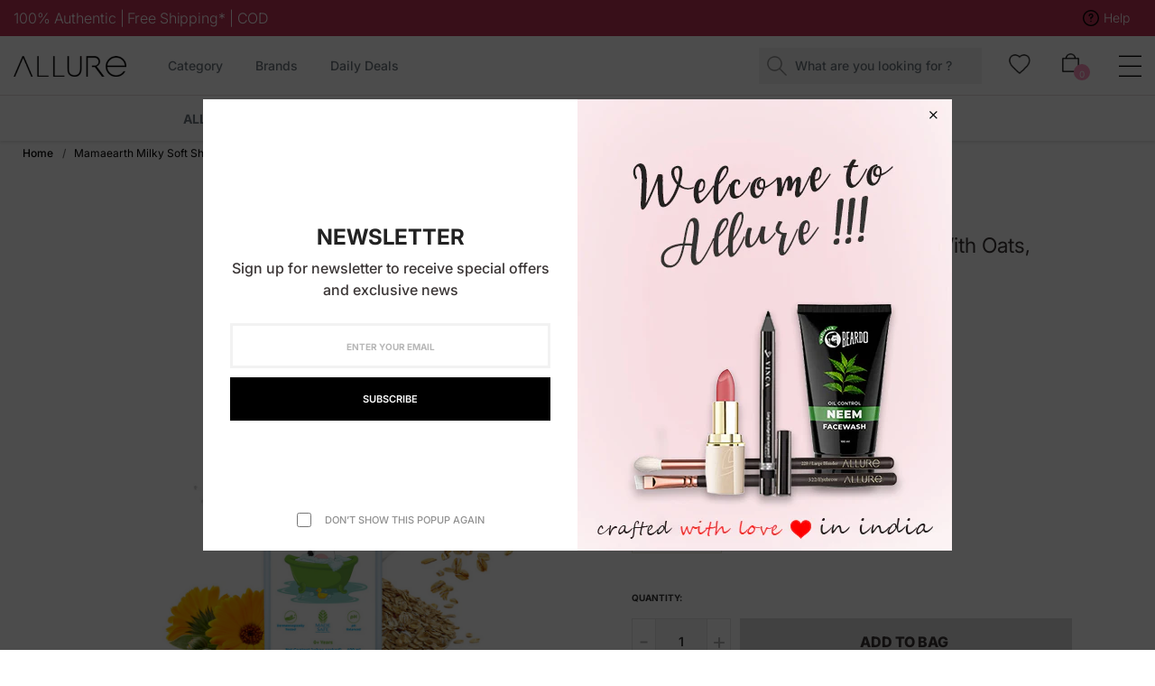

--- FILE ---
content_type: text/html; charset=utf-8
request_url: https://www.allurecosmetics.in/products/mamaearth-milky-soft-shampoo-for-babies-400ml
body_size: 49305
content:
<!DOCTYPE html>
<!--[if IE 9]> <html class="ie9 no-js" lang="en"> Karl Home 2 <![endif]-->
<html class="no-js" lang="en">
  <head>
    <!-- Google tag (gtag.js) -->
<script async src="https://www.googletagmanager.com/gtag/js?id=AW-10896299873"></script>
<script>
  window.dataLayer = window.dataLayer || [];
  function gtag(){dataLayer.push(arguments);}
  gtag('js', new Date());

  gtag('config', 'AW-10896299873');
</script>

<!-- starapps_core_start -->
<!-- This code is automatically managed by StarApps Studio -->
<!-- Please contact support@starapps.studio for any help -->
<!-- File location: snippets/starapps-core.liquid -->
<script type="text/javascript" src="https://assets-cdn.starapps.studio/apps/vsk/allurecosmeticsindia/script-42789-1663066771.js?shop=allurecosmeticsindia.myshopify.com" async></script>


<!-- VSK_PRE_APP_HIDE_CODE -->

<!-- VSK_PRE_APP_HIDE_CODE_END -->
    




<script type="application/json" sa-language-info="true" data-no-instant="true">{"current_language":"en", "default_language":"en", "money_format":"₹ {{amount}}"}</script>

    

<script type="text/javascript" src="https://assets-cdn.starapps.studio/apps/vsk/allurecosmeticsindia/data-1663066931.js?shop=allurecosmeticsindia.myshopify.com" async></script>
<!-- starapps_core_end --> 




<link rel="canonical" href="https://www.allurecosmetics.in/products/mamaearth-milky-soft-shampoo-for-babies-400ml" />




    <meta charset="utf-8">
    <meta http-equiv="X-UA-Compatible" content="IE=edge">
    <meta name="viewport" content="width=device-width,initial-scale=1,minimum-scale=1.0,maximum-scale=1.0,user-scalable=no">
    <meta name="theme-color" content="#bb2649">

<meta name="google-site-verification" content="_HhszvEQ245sKp8jzL_jagp0YOFA9mV5v9kqYeNORMY" />

<!-- Google tag (gtag.js) -->
<script async src="https://www.googletagmanager.com/gtag/js?id=G-Z742XQTXFE"></script>
<script>
  window.dataLayer = window.dataLayer || [];
  function gtag(){dataLayer.push(arguments);}
  gtag('js', new Date());

  gtag('config', 'G-Z742XQTXFE');
</script>

<!-- Google tag (gtag.js) -->
<script async src="https://www.googletagmanager.com/gtag/js?id=G-9TZN11E69H"></script>
<script>
  window.dataLayer = window.dataLayer || [];
  function gtag(){dataLayer.push(arguments);}
  gtag('js', new Date());

  gtag('config', 'G-9TZN11E69H');
</script>


    <link rel="preconnect" href="https://fonts.shopifycdn.com" crossorigin>
    <link rel="preconnect" href="https://cdn.shopify.com" crossorigin>
    <link rel="preconnect" href="https://fonts.shopifycdn.com" crossorigin>
    <link rel="preconnect" href="https://monorail-edge.shopifysvc.com"><link rel="preload" as="font" href="//www.allurecosmetics.in/cdn/fonts/inter/inter_n4.b2a3f24c19b4de56e8871f609e73ca7f6d2e2bb9.woff2" type="font/woff2"  crossorigin>
  <link href="//www.allurecosmetics.in/cdn/shop/t/26/assets/custom.css?v=54634255662504657251695348139" rel="stylesheet" type="text/css" media="all" />
    <style type="text/css">@font-face {
  font-family: Inter;
  font-weight: 100;
  font-style: normal;
  src: url("//www.allurecosmetics.in/cdn/fonts/inter/inter_n1.d6922fc1524d5070cfbded04544fe03b84246904.woff2") format("woff2"),
       url("//www.allurecosmetics.in/cdn/fonts/inter/inter_n1.4a488d8300a3cf27d2b5e3a3b05110d1df51da98.woff") format("woff");
}

@font-face {
  font-family: Inter;
  font-weight: 100;
  font-style: italic;
  src: url("//www.allurecosmetics.in/cdn/fonts/inter/inter_i1.2c5a13a5a77205fa970c1cf7370d932e0c9ccce8.woff2") format("woff2"),
       url("//www.allurecosmetics.in/cdn/fonts/inter/inter_i1.adedb66c05a6136693f216cd28f7985b9ee914a6.woff") format("woff");
}

@font-face {
  font-family: Inter;
  font-weight: 200;
  font-style: normal;
  src: url("//www.allurecosmetics.in/cdn/fonts/inter/inter_n2.63379874490a31b1ac686c7c9582ebe8c6a05610.woff2") format("woff2"),
       url("//www.allurecosmetics.in/cdn/fonts/inter/inter_n2.f9faac0477da33ae7acd0ad3758c9bcf18cab36b.woff") format("woff");
}

@font-face {
  font-family: Inter;
  font-weight: 200;
  font-style: italic;
  src: url("//www.allurecosmetics.in/cdn/fonts/inter/inter_i2.0453ae502a2dc903609c39478eb748d1731c97ed.woff2") format("woff2"),
       url("//www.allurecosmetics.in/cdn/fonts/inter/inter_i2.f20b6cebb1acab49bb9061c5e681d2da059aa626.woff") format("woff");
}

@font-face {
  font-family: Inter;
  font-weight: 300;
  font-style: normal;
  src: url("//www.allurecosmetics.in/cdn/fonts/inter/inter_n3.6faba940d2e90c9f1c2e0c5c2750b84af59fecc0.woff2") format("woff2"),
       url("//www.allurecosmetics.in/cdn/fonts/inter/inter_n3.413aa818ec2103383c4ac7c3744c464d04b4db49.woff") format("woff");
}

@font-face {
  font-family: Inter;
  font-weight: 300;
  font-style: italic;
  src: url("//www.allurecosmetics.in/cdn/fonts/inter/inter_i3.6d51b5c1aff0e6286c06ee460a22e95b7c89d160.woff2") format("woff2"),
       url("//www.allurecosmetics.in/cdn/fonts/inter/inter_i3.125e6a7560f210d08832797e294849204cda4973.woff") format("woff");
}

@font-face {
  font-family: Inter;
  font-weight: 400;
  font-style: normal;
  src: url("//www.allurecosmetics.in/cdn/fonts/inter/inter_n4.b2a3f24c19b4de56e8871f609e73ca7f6d2e2bb9.woff2") format("woff2"),
       url("//www.allurecosmetics.in/cdn/fonts/inter/inter_n4.af8052d517e0c9ffac7b814872cecc27ae1fa132.woff") format("woff");
}

@font-face {
  font-family: Inter;
  font-weight: 400;
  font-style: italic;
  src: url("//www.allurecosmetics.in/cdn/fonts/inter/inter_i4.feae1981dda792ab80d117249d9c7e0f1017e5b3.woff2") format("woff2"),
       url("//www.allurecosmetics.in/cdn/fonts/inter/inter_i4.62773b7113d5e5f02c71486623cf828884c85c6e.woff") format("woff");
}

@font-face {
  font-family: Inter;
  font-weight: 500;
  font-style: normal;
  src: url("//www.allurecosmetics.in/cdn/fonts/inter/inter_n5.d7101d5e168594dd06f56f290dd759fba5431d97.woff2") format("woff2"),
       url("//www.allurecosmetics.in/cdn/fonts/inter/inter_n5.5332a76bbd27da00474c136abb1ca3cbbf259068.woff") format("woff");
}

@font-face {
  font-family: Inter;
  font-weight: 500;
  font-style: italic;
  src: url("//www.allurecosmetics.in/cdn/fonts/inter/inter_i5.4474f48e6ab2b1e01aa2b6d942dd27fa24f2d99f.woff2") format("woff2"),
       url("//www.allurecosmetics.in/cdn/fonts/inter/inter_i5.493dbd6ee8e49f4ad722ebb68d92f201af2c2f56.woff") format("woff");
}

@font-face {
  font-family: Inter;
  font-weight: 600;
  font-style: normal;
  src: url("//www.allurecosmetics.in/cdn/fonts/inter/inter_n6.771af0474a71b3797eb38f3487d6fb79d43b6877.woff2") format("woff2"),
       url("//www.allurecosmetics.in/cdn/fonts/inter/inter_n6.88c903d8f9e157d48b73b7777d0642925bcecde7.woff") format("woff");
}

@font-face {
  font-family: Inter;
  font-weight: 600;
  font-style: italic;
  src: url("//www.allurecosmetics.in/cdn/fonts/inter/inter_i6.3bbe0fe1c7ee4f282f9c2e296f3e4401a48cbe19.woff2") format("woff2"),
       url("//www.allurecosmetics.in/cdn/fonts/inter/inter_i6.8bea21f57a10d5416ddf685e2c91682ec237876d.woff") format("woff");
}

@font-face {
  font-family: Inter;
  font-weight: 700;
  font-style: normal;
  src: url("//www.allurecosmetics.in/cdn/fonts/inter/inter_n7.02711e6b374660cfc7915d1afc1c204e633421e4.woff2") format("woff2"),
       url("//www.allurecosmetics.in/cdn/fonts/inter/inter_n7.6dab87426f6b8813070abd79972ceaf2f8d3b012.woff") format("woff");
}

@font-face {
  font-family: Inter;
  font-weight: 700;
  font-style: italic;
  src: url("//www.allurecosmetics.in/cdn/fonts/inter/inter_i7.b377bcd4cc0f160622a22d638ae7e2cd9b86ea4c.woff2") format("woff2"),
       url("//www.allurecosmetics.in/cdn/fonts/inter/inter_i7.7c69a6a34e3bb44fcf6f975857e13b9a9b25beb4.woff") format("woff");
}

@font-face {
  font-family: Inter;
  font-weight: 800;
  font-style: normal;
  src: url("//www.allurecosmetics.in/cdn/fonts/inter/inter_n8.d15c916037fee1656886aab64725534609d62cc8.woff2") format("woff2"),
       url("//www.allurecosmetics.in/cdn/fonts/inter/inter_n8.c88637171fecf10ab2d88c89dbf06f41a1ae8be5.woff") format("woff");
}

@font-face {
  font-family: Inter;
  font-weight: 800;
  font-style: italic;
  src: url("//www.allurecosmetics.in/cdn/fonts/inter/inter_i8.43b36d1ed012e0be95ad40ae98653a2b7e349b3b.woff2") format("woff2"),
       url("//www.allurecosmetics.in/cdn/fonts/inter/inter_i8.29421c96cbf447cbe238e558a27b1cb27b01b743.woff") format("woff");
}

@font-face {
  font-family: Inter;
  font-weight: 900;
  font-style: normal;
  src: url("//www.allurecosmetics.in/cdn/fonts/inter/inter_n9.5eeac4b640934cb12c98bb58e5b212c8a842a731.woff2") format("woff2"),
       url("//www.allurecosmetics.in/cdn/fonts/inter/inter_n9.a68b28f7e46ea1faab81e409809ee4919dd6e3f0.woff") format("woff");
}

@font-face {
  font-family: Inter;
  font-weight: 900;
  font-style: italic;
  src: url("//www.allurecosmetics.in/cdn/fonts/inter/inter_i9.d229976d7ffd40dcab77d1b5d677b06fa3f92945.woff2") format("woff2"),
       url("//www.allurecosmetics.in/cdn/fonts/inter/inter_i9.ed2ed118dc454c50160c647d59717916128bea79.woff") format("woff");
}

.template-index .main-content, .template-index .nov-footer {background: #f7f7f7;}

  @media (max-width: 575px)
#shopify-section-16181993638d9f1738 .slideshow .slick-slide {
  height: 160px;
}

.top-menu .novMenuLinks {
  padding-bottom: 0px !important;
}

[data-rating="0.0"]{
    display: none !important;
}


.template-customers\/login #NovBreadcrumbs {
  padding-bottom: 50px !important;
  padding-top: 50px !important;
}

@media (min-width: 1200px){
.site-nav--has-dropdown .site-nav__dropdown {
    box-shadow: 0 15px 15px #0000 !important;
}
.footer_newsletter.footer-block.footer-block__5 {
  margin-left: 75%;
  margin-top: -11%;
}
}


.product-single__tabs #proTabs1 {
  font-weight: 399 !important;
}

.template-cart #NovBreadcrumbs {
  padding-bottom: 0px !important;
  padding-top: 25px !important;
}

.template-search #NovBreadcrumbs {
  padding-bottom: 0px !important;
  padding-top: 25px !important;
}

.template-customers\/register #NovBreadcrumbs {
  padding-bottom: 50px !important;
  padding-top: 50px !important;
}

.template-customers\/account #NovBreadcrumbs {
  padding-bottom: 50px !important;
  padding-top: 50px !important;
}

.template-customers\/addresses #NovBreadcrumbs {
  padding-bottom: 50px !important;
  padding-top: 50px !important;
}

.template-list-collections #NovBreadcrumbs{
padding-top: 25px !important;
padding-bottom: 0px !important;
}


  
.title_block.title_1 {
  text-align: center;
  padding-bottom: 4%;
}
.template-collection section#NovBreadcrumbs {
  padding-bottom: 20px !important;
}
.spr-starrating.spr-badge-starrating {
  color: #e8a111;
  
}
      .section-product-banner .banner_product {
  width: 100% !important;
}
.custom-reviews-rating {
  margin-bottom: 15px;
}
.template-blog #NovBreadcrumbs{
padding-top: 25px !important;
padding-bottom: 0px !important;
}

.template-page #NovBreadcrumbs{
padding-top: 25px !important;
padding-bottom: 0px !important;
}

.template-page div.nov__page{
  margin-top: 50px !important;
}

.template-article section#NovBreadcrumbs{
padding-top: 25px !important;
padding-bottom: 0px !important;
}

.template-article article.nov-blog{
  margin-top: 50px !important;
}
.template-blog div.nov-blog{
  margin-top: 50px !important;

}
#NovBreadcrumbs::before {
height: 2% !important;
}



      .block_title.text-left {
  text-align: center !important;
}

.currency_header.d-none.d-md-block {
  display: none !important;
}
.text-center.mt-40.block_link_cart {
  display: none;
}
.product-new{
background: #f7f7f7 !important;
}

      #shopify-section-166021765143d3cfcb .distance {
  padding-top: 30px;
  padding-bottom: 30px;
  padding-left: 15px;
  padding-right: 30px;
}

.item-product .product__info .product__price s.product-price__price{
font-size: 0px !important;
}
.site-header__cart-count {
  background: #fb95bd !important;
}

.template-product .tabdesc .single__tab, .template-product .thumb_grid .single__tab {
  padding: 0px 0 0px !important;
}

.item-product {
  border: solid 1px #d2d2d2;
}

#shopify-section-166022489006bc4e79.section-gallery-image .gallery-image__caption a {
  min-width: 0px;
}

#shopify-section-166022489006bc4e79.section-gallery-image .hover_x {
  background: #ffffffb5 !important;
}

    </style>

    
      <link rel="shortcut icon" href="//www.allurecosmetics.in/cdn/shop/files/index_32x32.png?v=1659451020" type="image/png">
    

    
    <title>
      Buy Mamaearth Milky Soft Shampoo With Oats Online in India at Best Price - Allure Cosmetics
      
      
      
    </title>

    
      <meta name="description" content="Mamaearth Milky Soft Shampoo With Oats Online: Buy Mamaearth Milky Soft Shampoo With Oats at Best Price Online in India - Allure Cosmetics. Check out Baby Shampoo &amp; Conditioner review. - COD - Free Shipping.">
    
    





 <meta property="og:site_name" content="Allure">
  <meta property="og:url" content="https://www.allurecosmetics.in/products/mamaearth-milky-soft-shampoo-for-babies-400ml">
  <meta property="og:title" content="Mamaearth Milky Soft Shampoo With Oats, Milk And Calendula For Babies">
  <meta property="og:type" content="product">
  <meta property="og:description" content="Mamaearth Milky Soft Shampoo With Oats Online: Buy Mamaearth Milky Soft Shampoo With Oats at Best Price Online in India - Allure Cosmetics. Check out Baby Shampoo &amp; Conditioner review. - COD - Free Shipping."><meta property="og:image" content="https://www.allurecosmetics.in/cdn/shop/products/copy2_Mamaearth-Milky-Soft-Shampoo-For-Babies--400ml-_20-1.jpg?v=1667983586">
    <meta property="og:image:secure_url" content="https://www.allurecosmetics.in/cdn/shop/products/copy2_Mamaearth-Milky-Soft-Shampoo-For-Babies--400ml-_20-1.jpg?v=1667983586">
    <meta name="msapplication-TileImage" content="https://www.allurecosmetics.in/cdn/shop/products/copy2_Mamaearth-Milky-Soft-Shampoo-For-Babies--400ml-_20-1.jpg?v=1667983586">  
    <meta property="og:image:width" content="1200">
    <meta property="og:image:height" content="1200"><meta name="twitter:site" content="@">
  <meta name="twitter:card" content="summary_large_image">
  <meta name="twitter:image" content="https://www.allurecosmetics.in/cdn/shop/products/copy2_Mamaearth-Milky-Soft-Shampoo-For-Babies--400ml-_20-1.jpg?v=1667983586">
  <meta name="twitter:title" content="Mamaearth Milky Soft Shampoo With Oats, Milk And Calendula For Babies">
  <meta name="twitter:description" content="Mamaearth Milky Soft Shampoo With Oats Online: Buy Mamaearth Milky Soft Shampoo With Oats at Best Price Online in India - Allure Cosmetics. Check out Baby Shampoo &amp; Conditioner review. - COD - Free Shipping.">

    
<style data-shopify>
    :root {
        /*================ Color Variables ================*/
        --font-size-base: 1.6rem;
        --font-family-default: Inter, sans-serif;
        --font-family-primary: , ;
        --bg-body: ;
        --theme-color-default: #000000;
        --theme-color-primary: #bb2649;
        --theme-color-hover: #bb2649;
        --theme-color-success: #494949;
        --theme-color-default-rgb: 0, 0, 0;
        --theme-color-primary-rgb: 187, 38, 73;
        --color-heading: #383333;
        --color-heading-rgb: 56, 51, 51;
        --color-heading-second: #444444;
        --color-heading-second-rgb: 68, 68, 68;
        --color-heading-three: ;
        --color-heading-sub: #666666;
        --color-menu: #222222;
        --color-menu-sticky: ;
        --color-sub-menu: ;
        --color-title-megamenu: ;
        --color-text: #909090;
        --color-body-text: #3b3636;
        --color-body-text-rgb: 59, 54, 54;
        --color-default: #000000;
        --color-default-rgb: 0, 0, 0;
        --color-button: #ffffff;
        --color-button-hover: #bb2649;
        --color-button-text: #ffffff;
        --color-link: --color-body-text;
        --color-input: #cbcbcb;
        --opacity-link-hover: 1;
        --transition-drawer: all 0.45s cubic-bezier(0.29, 0.63, 0.44, 1);
        --transition-link-hover: 0.1s cubic-bezier(0.44, 0.13, 0.48, 0.87);
        --color-drawer-background: rgba(0, 0, 0, 0.6);
        --color-bg-alt: rgba(59, 54, 54, 0.05);
        --color-bg-product: #f5f5f5;
        --color-border: #e0e0e0;
        --color-border-rgb: 224, 224, 224;
        --color-border-second: ;
        --border-radius-product-image: px;
        --color-product-item: ;
        --color-product-name: ;
        --color-title-product: #000000;
        --color-product-name-rgb: ;
        --color-price: ;
        --color-reduced-price: ;
        --color-product-add: ;
        --bg-product-icon: ;
        --color-product-border: ;
        --color-product-icon: ;
        --color-product-icon-rgb: ;
        --color-badge-new: ;
        --color-badge-sale: ;
    }
</style>

    <link href="https://cdnjs.cloudflare.com/ajax/libs/material-design-iconic-font/2.2.0/css/material-design-iconic-font.min.css"rel="stylesheet" media="all">

    

<link href="//www.allurecosmetics.in/cdn/shop/t/26/assets/bootstrap.min.css?v=18706613020803973201695348139" rel="stylesheet" type="text/css" media="all" />
<link href="//www.allurecosmetics.in/cdn/shop/t/26/assets/font-awesome.min.css?v=21869632697367095781695348139" rel="stylesheet" type="text/css" media="all" />
<link href="//www.allurecosmetics.in/cdn/shop/t/26/assets/animate.min.css?v=107255086760377874081695348139" rel="stylesheet" type="text/css" media="all" />
<link href="//www.allurecosmetics.in/cdn/shop/t/26/assets/owl.carousel.min.css?v=120208966685470372671695348139" rel="stylesheet" type="text/css" media="all" />
<link href="//www.allurecosmetics.in/cdn/shop/t/26/assets/owl.theme.default.css?v=74038985526573407491695348139" rel="stylesheet" type="text/css" media="all" />
<link href="//www.allurecosmetics.in/cdn/shop/t/26/assets/jquery.mmenu.all.css?v=48866795908420843231695348139" rel="stylesheet" type="text/css" media="all" />
<link href="//www.allurecosmetics.in/cdn/shop/t/26/assets/jquery.fancybox.css?v=100690962386619634781695348139" rel="stylesheet" type="text/css" media="all" />
<link href="//www.allurecosmetics.in/cdn/shop/t/26/assets/magnific-popup.css?v=132480416806756079081695348139" rel="stylesheet" type="text/css" media="all" />
<link href="//www.allurecosmetics.in/cdn/shop/t/26/assets/novstyle.css?v=67832887648183448381748586088" rel="stylesheet" type="text/css" media="all" />
    

<script>
  var theme = {
    strings: {
      select_options: "Select Options",
      addToCart: "Add to bag",
      preorder: "Pre - Order",
      soldOut: "Sold out",
      unavailable: "Unavailable",
      showMore: "Show More",
      showLess: "Show Less",
      addressError: "Error looking up that address",
      addressNoResults: "No results for that address",
      addressQueryLimit: "You have exceeded the Google API usage limit. Consider upgrading to a \u003ca href=\"https:\/\/developers.google.com\/maps\/premium\/usage-limits\"\u003ePremium Plan\u003c\/a\u003e.",
      authError: "There was a problem authenticating your Google Maps account.",
      total: "Total",
      spend: "Spend",
      content_threshold: "Congratulations! You\u0026#39;ve got free shipping!",
      spend__html: "for free shipping",
      check_out: "Check out",
      remove: "Remove",
      remove_wishlist: "Remove Wishlist",
      add_to_wishlist: "Translation missing: en.wishlist.wishlist.add_to_wishlist",
      added_to_wishlist: "Translation missing: en.wishlist.wishlist.added_to_wishlist",
      view_cart: "View Cart",
      cart_empty: "Your cart is currently empty.",
      continue_shopping: "Continue shopping"
    },
    moneyFormat: "₹ {{amount}}",
    moneyFormatnojson: "₹ {{amount}}",
    freeshipping_value: 499,
    show_free_shipping: true
  }
  window.file_url = '//www.allurecosmetics.in/cdn/shop/files/?v=8450';
  window.asset_url = '//www.allurecosmetics.in/cdn/shop/t/26/assets/?v=8450';
  window.sidebar_multichoise = true;
  document.documentElement.className = document.documentElement.className.replace('no-js', 'js');
  window.router = "";
</script>
<script src="//www.allurecosmetics.in/cdn/shop/t/26/assets/match-media.min.js?v=1334819207663634261695348139" type="text/javascript"></script>
<script src="//www.allurecosmetics.in/cdn/shop/t/26/assets/jquery.2.2.4.min.js?v=170292810914880420831695348139" type="text/javascript"></script>

<script src="//www.allurecosmetics.in/cdn/shop/t/26/assets/vendor.js?v=174885618404995201181695348139" defer="defer"></script>
<script src="//www.allurecosmetics.in/cdn/shopifycloud/storefront/assets/themes_support/api.jquery-7ab1a3a4.js" type="text/javascript"></script>
<script src="//www.allurecosmetics.in/cdn/shopifycloud/storefront/assets/themes_support/option_selection-b017cd28.js" type="text/javascript"></script>
<script src="//www.allurecosmetics.in/cdn/shop/t/26/assets/history.js?v=119181448625230072001695348139" type="text/javascript"></script>
<script src="//www.allurecosmetics.in/cdn/s/javascripts/currencies.js" type="text/javascript"></script>
<script src="//www.allurecosmetics.in/cdn/shop/t/26/assets/jquery.currencies.min.js?v=78112813486892380641695348139" type="text/javascript"></script>
<script src="//www.allurecosmetics.in/cdn/shop/t/26/assets/jquery.owl.carousel.min.js?v=12022077702122509501695348139" defer="defer"></script>
<script src="//www.allurecosmetics.in/cdn/shop/t/26/assets/jquery.mmenu.all.min.js?v=22709617378688576351695348139" defer="defer"></script>

  <script src="//www.allurecosmetics.in/cdn/shop/t/26/assets/jquery.sticky-kit.min.js?v=160477858788095094721695348139" defer="defer"></script>

<script src="//www.allurecosmetics.in/cdn/shop/t/26/assets/ajax-cart.js?v=55869123081214727211695348139" defer="defer"></script>
<script>
  jQuery(function($) {
    ajaxCart.init({
      moneyFormat: "₹ {{amount}}"
    });
  });
  jQuery('body').on('afterCartLoad.ajaxCart', function(evt, cart) {
  });
</script>

  <script src="//www.allurecosmetics.in/cdn/shop/t/26/assets/jquery.zoom.min.js?v=182377610406855763981695348139" defer="defer"></script>


<script src="//www.allurecosmetics.in/cdn/shop/t/26/assets/lazysizes.min.js?v=21007314946311975371695348139" defer="defer"></script>
<script src="//www.allurecosmetics.in/cdn/shop/t/26/assets/jquery.lazy.min.js?v=123022637418636657741695348139" defer="defer"></script>
<script src="//www.allurecosmetics.in/cdn/shop/t/26/assets/jquery.nov-popup.js?v=148021661676030801681695348139" defer="defer" ></script>
<script src="//www.allurecosmetics.in/cdn/shop/t/26/assets/jquery.fancybox.min.js?v=97083467320205814591695348139" defer="defer" ></script>
<script src="//www.allurecosmetics.in/cdn/shop/t/26/assets/wow.min.js?v=102543346976209185521695348139" defer="defer" ></script>
<script src="//www.allurecosmetics.in/cdn/shop/t/26/assets/theme.js?v=118449644010548371041695348139" defer="defer"></script>
<script src="//www.allurecosmetics.in/cdn/shop/t/26/assets/global.js?v=109596022986853658701695348139" defer="defer"></script>
<script src="//www.allurecosmetics.in/cdn/shop/t/26/assets/sticky.js?v=175568627246983082141695348139" defer="defer"></script>

<script>
      if (window.matchMedia("(min-width: 992px)").matches) 
        {
         $(function() {
	$('.sidebar-filter').StickySidebar({
       // Settings
       additionalMarginTop: 40
     });
});
        } else {
            
           
        }
  </script>




    <script src="//www.allurecosmetics.in/cdn/shop/t/26/assets/shopify_global.js?v=168828163525821778271695348139" defer="defer"></script>
  <!-- starapps_scripts_start -->
<!-- This code is automatically managed by StarApps Studio -->
<!-- Please contact support@starapps.studio for any help -->
<script type="application/json" sa-product-json="true">
          {
            "id": 7568301654154,
            "title": "Mamaearth Milky Soft Shampoo With Oats, Milk And Calendula For Babies",
            "handle": "mamaearth-milky-soft-shampoo-for-babies-400ml","product_images": [{ "id":31260258992266,"src":"\/\/www.allurecosmetics.in\/cdn\/shop\/products\/copy2_Mamaearth-Milky-Soft-Shampoo-For-Babies--400ml-_20-1.jpg?v=1667983586" }  ,  { "id":31260259057802,"src":"\/\/www.allurecosmetics.in\/cdn\/shop\/products\/copy2_Mamaearth-Milky-Soft-Shampoo-For-Babies--400ml-_20-2.jpg?v=1667983586" }  ,  { "id":31260259090570,"src":"\/\/www.allurecosmetics.in\/cdn\/shop\/products\/copy2_Mamaearth-Milky-Soft-Shampoo-For-Babies--400ml-_20-3.jpg?v=1667983586" }  ,  { "id":31260259123338,"src":"\/\/www.allurecosmetics.in\/cdn\/shop\/products\/copy2_Mamaearth-Milky-Soft-Shampoo-For-Babies--400ml-_20-4.jpg?v=1667983586" }  ,  { "id":31260259156106,"src":"\/\/www.allurecosmetics.in\/cdn\/shop\/products\/copy2_Mamaearth-Milky-Soft-Shampoo-For-Babies--400ml-_20-5.jpg?v=1667983586" }  ,  { "id":31260259188874,"src":"\/\/www.allurecosmetics.in\/cdn\/shop\/products\/copy2_Mamaearth-Milky-Soft-Shampoo-For-Babies--400ml-_20-6.jpg?v=1667983586" }  ,  { "id":31260259221642,"src":"\/\/www.allurecosmetics.in\/cdn\/shop\/products\/copy2_Mamaearth-Milky-Soft-Shampoo-For-Babies--400ml-_20-7.jpg?v=1667983586" }  ],
            "media": [{"alt":"Mamaearth Milky Soft Shampoo With Oats, Milk And Calendula For Babies","id":23565213794442,"position":1,"preview_image":{"aspect_ratio":1.0,"height":1200,"width":1200,"src":"\/\/www.allurecosmetics.in\/cdn\/shop\/products\/copy2_Mamaearth-Milky-Soft-Shampoo-For-Babies--400ml-_20-1.jpg?v=1667983586"},"aspect_ratio":1.0,"height":1200,"media_type":"image","src":"\/\/www.allurecosmetics.in\/cdn\/shop\/products\/copy2_Mamaearth-Milky-Soft-Shampoo-For-Babies--400ml-_20-1.jpg?v=1667983586","width":1200},{"alt":"Mamaearth Milky Soft Shampoo With Oats, Milk And Calendula For Babies-2","id":23565213859978,"position":2,"preview_image":{"aspect_ratio":1.0,"height":1200,"width":1200,"src":"\/\/www.allurecosmetics.in\/cdn\/shop\/products\/copy2_Mamaearth-Milky-Soft-Shampoo-For-Babies--400ml-_20-2.jpg?v=1667983586"},"aspect_ratio":1.0,"height":1200,"media_type":"image","src":"\/\/www.allurecosmetics.in\/cdn\/shop\/products\/copy2_Mamaearth-Milky-Soft-Shampoo-For-Babies--400ml-_20-2.jpg?v=1667983586","width":1200},{"alt":"Mamaearth Milky Soft Shampoo With Oats, Milk And Calendula For Babies-3","id":23565213892746,"position":3,"preview_image":{"aspect_ratio":1.0,"height":1200,"width":1200,"src":"\/\/www.allurecosmetics.in\/cdn\/shop\/products\/copy2_Mamaearth-Milky-Soft-Shampoo-For-Babies--400ml-_20-3.jpg?v=1667983586"},"aspect_ratio":1.0,"height":1200,"media_type":"image","src":"\/\/www.allurecosmetics.in\/cdn\/shop\/products\/copy2_Mamaearth-Milky-Soft-Shampoo-For-Babies--400ml-_20-3.jpg?v=1667983586","width":1200},{"alt":"Mamaearth Milky Soft Shampoo With Oats, Milk And Calendula For Babies-4","id":23565213925514,"position":4,"preview_image":{"aspect_ratio":1.001,"height":1200,"width":1201,"src":"\/\/www.allurecosmetics.in\/cdn\/shop\/products\/copy2_Mamaearth-Milky-Soft-Shampoo-For-Babies--400ml-_20-4.jpg?v=1667983586"},"aspect_ratio":1.001,"height":1200,"media_type":"image","src":"\/\/www.allurecosmetics.in\/cdn\/shop\/products\/copy2_Mamaearth-Milky-Soft-Shampoo-For-Babies--400ml-_20-4.jpg?v=1667983586","width":1201},{"alt":"Mamaearth Milky Soft Shampoo With Oats, Milk And Calendula For Babies-5","id":23565213958282,"position":5,"preview_image":{"aspect_ratio":1.001,"height":1200,"width":1201,"src":"\/\/www.allurecosmetics.in\/cdn\/shop\/products\/copy2_Mamaearth-Milky-Soft-Shampoo-For-Babies--400ml-_20-5.jpg?v=1667983586"},"aspect_ratio":1.001,"height":1200,"media_type":"image","src":"\/\/www.allurecosmetics.in\/cdn\/shop\/products\/copy2_Mamaearth-Milky-Soft-Shampoo-For-Babies--400ml-_20-5.jpg?v=1667983586","width":1201},{"alt":"Mamaearth Milky Soft Shampoo With Oats, Milk And Calendula For Babies-6","id":23565213991050,"position":6,"preview_image":{"aspect_ratio":1.001,"height":1200,"width":1201,"src":"\/\/www.allurecosmetics.in\/cdn\/shop\/products\/copy2_Mamaearth-Milky-Soft-Shampoo-For-Babies--400ml-_20-6.jpg?v=1667983586"},"aspect_ratio":1.001,"height":1200,"media_type":"image","src":"\/\/www.allurecosmetics.in\/cdn\/shop\/products\/copy2_Mamaearth-Milky-Soft-Shampoo-For-Babies--400ml-_20-6.jpg?v=1667983586","width":1201},{"alt":"Mamaearth Milky Soft Shampoo With Oats, Milk And Calendula For Babies-7","id":23565214023818,"position":7,"preview_image":{"aspect_ratio":1.0,"height":1200,"width":1200,"src":"\/\/www.allurecosmetics.in\/cdn\/shop\/products\/copy2_Mamaearth-Milky-Soft-Shampoo-For-Babies--400ml-_20-7.jpg?v=1667983586"},"aspect_ratio":1.0,"height":1200,"media_type":"image","src":"\/\/www.allurecosmetics.in\/cdn\/shop\/products\/copy2_Mamaearth-Milky-Soft-Shampoo-For-Babies--400ml-_20-7.jpg?v=1667983586","width":1200}],"metafields": {},
            "vendor": "Mamaearth",
            "variants": [{"id":42441468575882,"title":"400ml","option1":"400ml","option2":null,"option3":null,"sku":null,"requires_shipping":true,"taxable":true,"featured_image":null,"available":true,"name":"Mamaearth Milky Soft Shampoo With Oats, Milk And Calendula For Babies - 400ml","public_title":"400ml","options":["400ml"],"price":39900,"weight":0,"compare_at_price":44900,"inventory_management":"shopify","barcode":null,"requires_selling_plan":false,"selling_plan_allocations":[]}],
            "url": "\/products\/mamaearth-milky-soft-shampoo-for-babies-400ml",
            "options": [{"name":"Quantity","position":1,"values":["400ml"]}],
            "images": ["\/\/www.allurecosmetics.in\/cdn\/shop\/products\/copy2_Mamaearth-Milky-Soft-Shampoo-For-Babies--400ml-_20-1.jpg?v=1667983586","\/\/www.allurecosmetics.in\/cdn\/shop\/products\/copy2_Mamaearth-Milky-Soft-Shampoo-For-Babies--400ml-_20-2.jpg?v=1667983586","\/\/www.allurecosmetics.in\/cdn\/shop\/products\/copy2_Mamaearth-Milky-Soft-Shampoo-For-Babies--400ml-_20-3.jpg?v=1667983586","\/\/www.allurecosmetics.in\/cdn\/shop\/products\/copy2_Mamaearth-Milky-Soft-Shampoo-For-Babies--400ml-_20-4.jpg?v=1667983586","\/\/www.allurecosmetics.in\/cdn\/shop\/products\/copy2_Mamaearth-Milky-Soft-Shampoo-For-Babies--400ml-_20-5.jpg?v=1667983586","\/\/www.allurecosmetics.in\/cdn\/shop\/products\/copy2_Mamaearth-Milky-Soft-Shampoo-For-Babies--400ml-_20-6.jpg?v=1667983586","\/\/www.allurecosmetics.in\/cdn\/shop\/products\/copy2_Mamaearth-Milky-Soft-Shampoo-For-Babies--400ml-_20-7.jpg?v=1667983586"],
            "featured_image": "\/\/www.allurecosmetics.in\/cdn\/shop\/products\/copy2_Mamaearth-Milky-Soft-Shampoo-For-Babies--400ml-_20-1.jpg?v=1667983586",
            "tags": ["Baby Care","Mamaearth","Mom \u0026 Baby","Shampoo \u0026 Conditioner"],
            "available": true,
            "price_min": 39900,
            "price_max": 39900,
            "compare_at_price_min": 44900,
            "compare_at_price_max": 44900}
    </script><script type="text/javascript" src="https://bcdn.starapps.studio/apps/via/allurecosmeticsindia/script-1662978965.js?shop=allurecosmeticsindia.myshopify.com" async></script>
<!-- starapps_scripts_end -->
<script>window.performance && window.performance.mark && window.performance.mark('shopify.content_for_header.start');</script><meta name="google-site-verification" content="_HhszvEQ245sKp8jzL_jagp0YOFA9mV5v9kqYeNORMY">
<meta id="shopify-digital-wallet" name="shopify-digital-wallet" content="/60785197194/digital_wallets/dialog">
<link rel="alternate" type="application/json+oembed" href="https://www.allurecosmetics.in/products/mamaearth-milky-soft-shampoo-for-babies-400ml.oembed">
<script async="async" src="/checkouts/internal/preloads.js?locale=en-IN"></script>
<script id="shopify-features" type="application/json">{"accessToken":"d989328bdc57262a08ea59b9370fcc28","betas":["rich-media-storefront-analytics"],"domain":"www.allurecosmetics.in","predictiveSearch":true,"shopId":60785197194,"locale":"en"}</script>
<script>var Shopify = Shopify || {};
Shopify.shop = "allurecosmeticsindia.myshopify.com";
Shopify.locale = "en";
Shopify.currency = {"active":"INR","rate":"1.0"};
Shopify.country = "IN";
Shopify.theme = {"name":"Fastrr- Add to Cart Fix","id":130839150730,"schema_name":"Vinova Salehup","schema_version":"1.0.0","theme_store_id":null,"role":"main"};
Shopify.theme.handle = "null";
Shopify.theme.style = {"id":null,"handle":null};
Shopify.cdnHost = "www.allurecosmetics.in/cdn";
Shopify.routes = Shopify.routes || {};
Shopify.routes.root = "/";</script>
<script type="module">!function(o){(o.Shopify=o.Shopify||{}).modules=!0}(window);</script>
<script>!function(o){function n(){var o=[];function n(){o.push(Array.prototype.slice.apply(arguments))}return n.q=o,n}var t=o.Shopify=o.Shopify||{};t.loadFeatures=n(),t.autoloadFeatures=n()}(window);</script>
<script id="shop-js-analytics" type="application/json">{"pageType":"product"}</script>
<script defer="defer" async type="module" src="//www.allurecosmetics.in/cdn/shopifycloud/shop-js/modules/v2/client.init-shop-cart-sync_C5BV16lS.en.esm.js"></script>
<script defer="defer" async type="module" src="//www.allurecosmetics.in/cdn/shopifycloud/shop-js/modules/v2/chunk.common_CygWptCX.esm.js"></script>
<script type="module">
  await import("//www.allurecosmetics.in/cdn/shopifycloud/shop-js/modules/v2/client.init-shop-cart-sync_C5BV16lS.en.esm.js");
await import("//www.allurecosmetics.in/cdn/shopifycloud/shop-js/modules/v2/chunk.common_CygWptCX.esm.js");

  window.Shopify.SignInWithShop?.initShopCartSync?.({"fedCMEnabled":true,"windoidEnabled":true});

</script>
<script>(function() {
  var isLoaded = false;
  function asyncLoad() {
    if (isLoaded) return;
    isLoaded = true;
    var urls = ["https:\/\/api.interakt.ai\/v1\/app\/shopify\/widget\/?org_id=bee939f8-991c-46c8-b2f1-5f1e759dad3a\u0026widget-token=A8nqdc35UG6XZ70NOvQIslDjTfS2ZO0C\u0026shop=allurecosmeticsindia.myshopify.com","https:\/\/sr-cdn.shiprocket.in\/sr-promise\/static\/uc.js?channel_id=4\u0026sr_company_id=755629\u0026shop=allurecosmeticsindia.myshopify.com","https:\/\/sr-cdn.shiprocket.in\/sr-promise\/static\/uc.js?channel_id=4\u0026sr_company_id=2857195\u0026shop=allurecosmeticsindia.myshopify.com"];
    for (var i = 0; i < urls.length; i++) {
      var s = document.createElement('script');
      s.type = 'text/javascript';
      s.async = true;
      s.src = urls[i];
      var x = document.getElementsByTagName('script')[0];
      x.parentNode.insertBefore(s, x);
    }
  };
  if(window.attachEvent) {
    window.attachEvent('onload', asyncLoad);
  } else {
    window.addEventListener('load', asyncLoad, false);
  }
})();</script>
<script id="__st">var __st={"a":60785197194,"offset":19800,"reqid":"571d4d8d-dd57-4130-9b5c-e45899dea034-1768729791","pageurl":"www.allurecosmetics.in\/products\/mamaearth-milky-soft-shampoo-for-babies-400ml","u":"32fe63a62fe9","p":"product","rtyp":"product","rid":7568301654154};</script>
<script>window.ShopifyPaypalV4VisibilityTracking = true;</script>
<script id="captcha-bootstrap">!function(){'use strict';const t='contact',e='account',n='new_comment',o=[[t,t],['blogs',n],['comments',n],[t,'customer']],c=[[e,'customer_login'],[e,'guest_login'],[e,'recover_customer_password'],[e,'create_customer']],r=t=>t.map((([t,e])=>`form[action*='/${t}']:not([data-nocaptcha='true']) input[name='form_type'][value='${e}']`)).join(','),a=t=>()=>t?[...document.querySelectorAll(t)].map((t=>t.form)):[];function s(){const t=[...o],e=r(t);return a(e)}const i='password',u='form_key',d=['recaptcha-v3-token','g-recaptcha-response','h-captcha-response',i],f=()=>{try{return window.sessionStorage}catch{return}},m='__shopify_v',_=t=>t.elements[u];function p(t,e,n=!1){try{const o=window.sessionStorage,c=JSON.parse(o.getItem(e)),{data:r}=function(t){const{data:e,action:n}=t;return t[m]||n?{data:e,action:n}:{data:t,action:n}}(c);for(const[e,n]of Object.entries(r))t.elements[e]&&(t.elements[e].value=n);n&&o.removeItem(e)}catch(o){console.error('form repopulation failed',{error:o})}}const l='form_type',E='cptcha';function T(t){t.dataset[E]=!0}const w=window,h=w.document,L='Shopify',v='ce_forms',y='captcha';let A=!1;((t,e)=>{const n=(g='f06e6c50-85a8-45c8-87d0-21a2b65856fe',I='https://cdn.shopify.com/shopifycloud/storefront-forms-hcaptcha/ce_storefront_forms_captcha_hcaptcha.v1.5.2.iife.js',D={infoText:'Protected by hCaptcha',privacyText:'Privacy',termsText:'Terms'},(t,e,n)=>{const o=w[L][v],c=o.bindForm;if(c)return c(t,g,e,D).then(n);var r;o.q.push([[t,g,e,D],n]),r=I,A||(h.body.append(Object.assign(h.createElement('script'),{id:'captcha-provider',async:!0,src:r})),A=!0)});var g,I,D;w[L]=w[L]||{},w[L][v]=w[L][v]||{},w[L][v].q=[],w[L][y]=w[L][y]||{},w[L][y].protect=function(t,e){n(t,void 0,e),T(t)},Object.freeze(w[L][y]),function(t,e,n,w,h,L){const[v,y,A,g]=function(t,e,n){const i=e?o:[],u=t?c:[],d=[...i,...u],f=r(d),m=r(i),_=r(d.filter((([t,e])=>n.includes(e))));return[a(f),a(m),a(_),s()]}(w,h,L),I=t=>{const e=t.target;return e instanceof HTMLFormElement?e:e&&e.form},D=t=>v().includes(t);t.addEventListener('submit',(t=>{const e=I(t);if(!e)return;const n=D(e)&&!e.dataset.hcaptchaBound&&!e.dataset.recaptchaBound,o=_(e),c=g().includes(e)&&(!o||!o.value);(n||c)&&t.preventDefault(),c&&!n&&(function(t){try{if(!f())return;!function(t){const e=f();if(!e)return;const n=_(t);if(!n)return;const o=n.value;o&&e.removeItem(o)}(t);const e=Array.from(Array(32),(()=>Math.random().toString(36)[2])).join('');!function(t,e){_(t)||t.append(Object.assign(document.createElement('input'),{type:'hidden',name:u})),t.elements[u].value=e}(t,e),function(t,e){const n=f();if(!n)return;const o=[...t.querySelectorAll(`input[type='${i}']`)].map((({name:t})=>t)),c=[...d,...o],r={};for(const[a,s]of new FormData(t).entries())c.includes(a)||(r[a]=s);n.setItem(e,JSON.stringify({[m]:1,action:t.action,data:r}))}(t,e)}catch(e){console.error('failed to persist form',e)}}(e),e.submit())}));const S=(t,e)=>{t&&!t.dataset[E]&&(n(t,e.some((e=>e===t))),T(t))};for(const o of['focusin','change'])t.addEventListener(o,(t=>{const e=I(t);D(e)&&S(e,y())}));const B=e.get('form_key'),M=e.get(l),P=B&&M;t.addEventListener('DOMContentLoaded',(()=>{const t=y();if(P)for(const e of t)e.elements[l].value===M&&p(e,B);[...new Set([...A(),...v().filter((t=>'true'===t.dataset.shopifyCaptcha))])].forEach((e=>S(e,t)))}))}(h,new URLSearchParams(w.location.search),n,t,e,['guest_login'])})(!0,!0)}();</script>
<script integrity="sha256-4kQ18oKyAcykRKYeNunJcIwy7WH5gtpwJnB7kiuLZ1E=" data-source-attribution="shopify.loadfeatures" defer="defer" src="//www.allurecosmetics.in/cdn/shopifycloud/storefront/assets/storefront/load_feature-a0a9edcb.js" crossorigin="anonymous"></script>
<script data-source-attribution="shopify.dynamic_checkout.dynamic.init">var Shopify=Shopify||{};Shopify.PaymentButton=Shopify.PaymentButton||{isStorefrontPortableWallets:!0,init:function(){window.Shopify.PaymentButton.init=function(){};var t=document.createElement("script");t.src="https://www.allurecosmetics.in/cdn/shopifycloud/portable-wallets/latest/portable-wallets.en.js",t.type="module",document.head.appendChild(t)}};
</script>
<script data-source-attribution="shopify.dynamic_checkout.buyer_consent">
  function portableWalletsHideBuyerConsent(e){var t=document.getElementById("shopify-buyer-consent"),n=document.getElementById("shopify-subscription-policy-button");t&&n&&(t.classList.add("hidden"),t.setAttribute("aria-hidden","true"),n.removeEventListener("click",e))}function portableWalletsShowBuyerConsent(e){var t=document.getElementById("shopify-buyer-consent"),n=document.getElementById("shopify-subscription-policy-button");t&&n&&(t.classList.remove("hidden"),t.removeAttribute("aria-hidden"),n.addEventListener("click",e))}window.Shopify?.PaymentButton&&(window.Shopify.PaymentButton.hideBuyerConsent=portableWalletsHideBuyerConsent,window.Shopify.PaymentButton.showBuyerConsent=portableWalletsShowBuyerConsent);
</script>
<script>
  function portableWalletsCleanup(e){e&&e.src&&console.error("Failed to load portable wallets script "+e.src);var t=document.querySelectorAll("shopify-accelerated-checkout .shopify-payment-button__skeleton, shopify-accelerated-checkout-cart .wallet-cart-button__skeleton"),e=document.getElementById("shopify-buyer-consent");for(let e=0;e<t.length;e++)t[e].remove();e&&e.remove()}function portableWalletsNotLoadedAsModule(e){e instanceof ErrorEvent&&"string"==typeof e.message&&e.message.includes("import.meta")&&"string"==typeof e.filename&&e.filename.includes("portable-wallets")&&(window.removeEventListener("error",portableWalletsNotLoadedAsModule),window.Shopify.PaymentButton.failedToLoad=e,"loading"===document.readyState?document.addEventListener("DOMContentLoaded",window.Shopify.PaymentButton.init):window.Shopify.PaymentButton.init())}window.addEventListener("error",portableWalletsNotLoadedAsModule);
</script>

<script type="module" src="https://www.allurecosmetics.in/cdn/shopifycloud/portable-wallets/latest/portable-wallets.en.js" onError="portableWalletsCleanup(this)" crossorigin="anonymous"></script>
<script nomodule>
  document.addEventListener("DOMContentLoaded", portableWalletsCleanup);
</script>

<link id="shopify-accelerated-checkout-styles" rel="stylesheet" media="screen" href="https://www.allurecosmetics.in/cdn/shopifycloud/portable-wallets/latest/accelerated-checkout-backwards-compat.css" crossorigin="anonymous">
<style id="shopify-accelerated-checkout-cart">
        #shopify-buyer-consent {
  margin-top: 1em;
  display: inline-block;
  width: 100%;
}

#shopify-buyer-consent.hidden {
  display: none;
}

#shopify-subscription-policy-button {
  background: none;
  border: none;
  padding: 0;
  text-decoration: underline;
  font-size: inherit;
  cursor: pointer;
}

#shopify-subscription-policy-button::before {
  box-shadow: none;
}

      </style>

<script>window.performance && window.performance.mark && window.performance.mark('shopify.content_for_header.end');</script>

<!-- Google tag (gtag.js) -->
<script async src="https://www.googletagmanager.com/gtag/js?id=AW-10896299873"></script>
<script>
  window.dataLayer = window.dataLayer || [];
  function gtag(){dataLayer.push(arguments);}
  gtag('js', new Date());

  gtag('config', 'AW-10896299873');
</script>
<script type="application/javascript">
checkoutBuyer = "https://fastrr-boost-ui.pickrr.com/";
</script>

<input type="hidden" value="allurecosmetics.in" id="sellerDomain"/>
<link rel="stylesheet" href="https://fastrr-boost-ui.pickrr.com/assets/styles/shopify.css">
<script src="https://fastrr-boost-ui.pickrr.com/assets/js/channels/shopify.js" defer></script>

<input type="hidden" value="percent" id="discountType"/>
<input type="hidden" value="5" id="discValue"/>
<input type="hidden" value="rz" id="template"/>




<style>
.sr-headless-checkout{
     font-family: inherit;
     font-size: 14px;
     font-weight: 600;
     letter-spacing: normal;
     border-radius:0px;
     height: 50px;
     
}
 .hover_x.class_none_bundle.checkout-button.button.mb-xs-10{
   display:none;
 }
.hover_x.btn.cart__checkout{
  display:none;
}

  
</style>

  <link href="https://monorail-edge.shopifysvc.com" rel="dns-prefetch">
<script>(function(){if ("sendBeacon" in navigator && "performance" in window) {try {var session_token_from_headers = performance.getEntriesByType('navigation')[0].serverTiming.find(x => x.name == '_s').description;} catch {var session_token_from_headers = undefined;}var session_cookie_matches = document.cookie.match(/_shopify_s=([^;]*)/);var session_token_from_cookie = session_cookie_matches && session_cookie_matches.length === 2 ? session_cookie_matches[1] : "";var session_token = session_token_from_headers || session_token_from_cookie || "";function handle_abandonment_event(e) {var entries = performance.getEntries().filter(function(entry) {return /monorail-edge.shopifysvc.com/.test(entry.name);});if (!window.abandonment_tracked && entries.length === 0) {window.abandonment_tracked = true;var currentMs = Date.now();var navigation_start = performance.timing.navigationStart;var payload = {shop_id: 60785197194,url: window.location.href,navigation_start,duration: currentMs - navigation_start,session_token,page_type: "product"};window.navigator.sendBeacon("https://monorail-edge.shopifysvc.com/v1/produce", JSON.stringify({schema_id: "online_store_buyer_site_abandonment/1.1",payload: payload,metadata: {event_created_at_ms: currentMs,event_sent_at_ms: currentMs}}));}}window.addEventListener('pagehide', handle_abandonment_event);}}());</script>
<script id="web-pixels-manager-setup">(function e(e,d,r,n,o){if(void 0===o&&(o={}),!Boolean(null===(a=null===(i=window.Shopify)||void 0===i?void 0:i.analytics)||void 0===a?void 0:a.replayQueue)){var i,a;window.Shopify=window.Shopify||{};var t=window.Shopify;t.analytics=t.analytics||{};var s=t.analytics;s.replayQueue=[],s.publish=function(e,d,r){return s.replayQueue.push([e,d,r]),!0};try{self.performance.mark("wpm:start")}catch(e){}var l=function(){var e={modern:/Edge?\/(1{2}[4-9]|1[2-9]\d|[2-9]\d{2}|\d{4,})\.\d+(\.\d+|)|Firefox\/(1{2}[4-9]|1[2-9]\d|[2-9]\d{2}|\d{4,})\.\d+(\.\d+|)|Chrom(ium|e)\/(9{2}|\d{3,})\.\d+(\.\d+|)|(Maci|X1{2}).+ Version\/(15\.\d+|(1[6-9]|[2-9]\d|\d{3,})\.\d+)([,.]\d+|)( \(\w+\)|)( Mobile\/\w+|) Safari\/|Chrome.+OPR\/(9{2}|\d{3,})\.\d+\.\d+|(CPU[ +]OS|iPhone[ +]OS|CPU[ +]iPhone|CPU IPhone OS|CPU iPad OS)[ +]+(15[._]\d+|(1[6-9]|[2-9]\d|\d{3,})[._]\d+)([._]\d+|)|Android:?[ /-](13[3-9]|1[4-9]\d|[2-9]\d{2}|\d{4,})(\.\d+|)(\.\d+|)|Android.+Firefox\/(13[5-9]|1[4-9]\d|[2-9]\d{2}|\d{4,})\.\d+(\.\d+|)|Android.+Chrom(ium|e)\/(13[3-9]|1[4-9]\d|[2-9]\d{2}|\d{4,})\.\d+(\.\d+|)|SamsungBrowser\/([2-9]\d|\d{3,})\.\d+/,legacy:/Edge?\/(1[6-9]|[2-9]\d|\d{3,})\.\d+(\.\d+|)|Firefox\/(5[4-9]|[6-9]\d|\d{3,})\.\d+(\.\d+|)|Chrom(ium|e)\/(5[1-9]|[6-9]\d|\d{3,})\.\d+(\.\d+|)([\d.]+$|.*Safari\/(?![\d.]+ Edge\/[\d.]+$))|(Maci|X1{2}).+ Version\/(10\.\d+|(1[1-9]|[2-9]\d|\d{3,})\.\d+)([,.]\d+|)( \(\w+\)|)( Mobile\/\w+|) Safari\/|Chrome.+OPR\/(3[89]|[4-9]\d|\d{3,})\.\d+\.\d+|(CPU[ +]OS|iPhone[ +]OS|CPU[ +]iPhone|CPU IPhone OS|CPU iPad OS)[ +]+(10[._]\d+|(1[1-9]|[2-9]\d|\d{3,})[._]\d+)([._]\d+|)|Android:?[ /-](13[3-9]|1[4-9]\d|[2-9]\d{2}|\d{4,})(\.\d+|)(\.\d+|)|Mobile Safari.+OPR\/([89]\d|\d{3,})\.\d+\.\d+|Android.+Firefox\/(13[5-9]|1[4-9]\d|[2-9]\d{2}|\d{4,})\.\d+(\.\d+|)|Android.+Chrom(ium|e)\/(13[3-9]|1[4-9]\d|[2-9]\d{2}|\d{4,})\.\d+(\.\d+|)|Android.+(UC? ?Browser|UCWEB|U3)[ /]?(15\.([5-9]|\d{2,})|(1[6-9]|[2-9]\d|\d{3,})\.\d+)\.\d+|SamsungBrowser\/(5\.\d+|([6-9]|\d{2,})\.\d+)|Android.+MQ{2}Browser\/(14(\.(9|\d{2,})|)|(1[5-9]|[2-9]\d|\d{3,})(\.\d+|))(\.\d+|)|K[Aa][Ii]OS\/(3\.\d+|([4-9]|\d{2,})\.\d+)(\.\d+|)/},d=e.modern,r=e.legacy,n=navigator.userAgent;return n.match(d)?"modern":n.match(r)?"legacy":"unknown"}(),u="modern"===l?"modern":"legacy",c=(null!=n?n:{modern:"",legacy:""})[u],f=function(e){return[e.baseUrl,"/wpm","/b",e.hashVersion,"modern"===e.buildTarget?"m":"l",".js"].join("")}({baseUrl:d,hashVersion:r,buildTarget:u}),m=function(e){var d=e.version,r=e.bundleTarget,n=e.surface,o=e.pageUrl,i=e.monorailEndpoint;return{emit:function(e){var a=e.status,t=e.errorMsg,s=(new Date).getTime(),l=JSON.stringify({metadata:{event_sent_at_ms:s},events:[{schema_id:"web_pixels_manager_load/3.1",payload:{version:d,bundle_target:r,page_url:o,status:a,surface:n,error_msg:t},metadata:{event_created_at_ms:s}}]});if(!i)return console&&console.warn&&console.warn("[Web Pixels Manager] No Monorail endpoint provided, skipping logging."),!1;try{return self.navigator.sendBeacon.bind(self.navigator)(i,l)}catch(e){}var u=new XMLHttpRequest;try{return u.open("POST",i,!0),u.setRequestHeader("Content-Type","text/plain"),u.send(l),!0}catch(e){return console&&console.warn&&console.warn("[Web Pixels Manager] Got an unhandled error while logging to Monorail."),!1}}}}({version:r,bundleTarget:l,surface:e.surface,pageUrl:self.location.href,monorailEndpoint:e.monorailEndpoint});try{o.browserTarget=l,function(e){var d=e.src,r=e.async,n=void 0===r||r,o=e.onload,i=e.onerror,a=e.sri,t=e.scriptDataAttributes,s=void 0===t?{}:t,l=document.createElement("script"),u=document.querySelector("head"),c=document.querySelector("body");if(l.async=n,l.src=d,a&&(l.integrity=a,l.crossOrigin="anonymous"),s)for(var f in s)if(Object.prototype.hasOwnProperty.call(s,f))try{l.dataset[f]=s[f]}catch(e){}if(o&&l.addEventListener("load",o),i&&l.addEventListener("error",i),u)u.appendChild(l);else{if(!c)throw new Error("Did not find a head or body element to append the script");c.appendChild(l)}}({src:f,async:!0,onload:function(){if(!function(){var e,d;return Boolean(null===(d=null===(e=window.Shopify)||void 0===e?void 0:e.analytics)||void 0===d?void 0:d.initialized)}()){var d=window.webPixelsManager.init(e)||void 0;if(d){var r=window.Shopify.analytics;r.replayQueue.forEach((function(e){var r=e[0],n=e[1],o=e[2];d.publishCustomEvent(r,n,o)})),r.replayQueue=[],r.publish=d.publishCustomEvent,r.visitor=d.visitor,r.initialized=!0}}},onerror:function(){return m.emit({status:"failed",errorMsg:"".concat(f," has failed to load")})},sri:function(e){var d=/^sha384-[A-Za-z0-9+/=]+$/;return"string"==typeof e&&d.test(e)}(c)?c:"",scriptDataAttributes:o}),m.emit({status:"loading"})}catch(e){m.emit({status:"failed",errorMsg:(null==e?void 0:e.message)||"Unknown error"})}}})({shopId: 60785197194,storefrontBaseUrl: "https://www.allurecosmetics.in",extensionsBaseUrl: "https://extensions.shopifycdn.com/cdn/shopifycloud/web-pixels-manager",monorailEndpoint: "https://monorail-edge.shopifysvc.com/unstable/produce_batch",surface: "storefront-renderer",enabledBetaFlags: ["2dca8a86"],webPixelsConfigList: [{"id":"462028938","configuration":"{\"config\":\"{\\\"pixel_id\\\":\\\"G-9TZN11E69H\\\",\\\"target_country\\\":\\\"IN\\\",\\\"gtag_events\\\":[{\\\"type\\\":\\\"search\\\",\\\"action_label\\\":[\\\"G-9TZN11E69H\\\",\\\"AW-10896299873\\\/6GOECJ2a_IIYEOGu4cso\\\"]},{\\\"type\\\":\\\"begin_checkout\\\",\\\"action_label\\\":[\\\"G-9TZN11E69H\\\",\\\"AW-10896299873\\\/iqSiCJqa_IIYEOGu4cso\\\"]},{\\\"type\\\":\\\"view_item\\\",\\\"action_label\\\":[\\\"G-9TZN11E69H\\\",\\\"AW-10896299873\\\/JxQ3CJSa_IIYEOGu4cso\\\",\\\"MC-82NSDHSYBC\\\"]},{\\\"type\\\":\\\"purchase\\\",\\\"action_label\\\":[\\\"G-9TZN11E69H\\\",\\\"AW-10896299873\\\/yCDMCJGa_IIYEOGu4cso\\\",\\\"MC-82NSDHSYBC\\\"]},{\\\"type\\\":\\\"page_view\\\",\\\"action_label\\\":[\\\"G-9TZN11E69H\\\",\\\"AW-10896299873\\\/sxLaCI6a_IIYEOGu4cso\\\",\\\"MC-82NSDHSYBC\\\"]},{\\\"type\\\":\\\"add_payment_info\\\",\\\"action_label\\\":[\\\"G-9TZN11E69H\\\",\\\"AW-10896299873\\\/CuQlCKCa_IIYEOGu4cso\\\"]},{\\\"type\\\":\\\"add_to_cart\\\",\\\"action_label\\\":[\\\"G-9TZN11E69H\\\",\\\"AW-10896299873\\\/E-LSCJea_IIYEOGu4cso\\\"]}],\\\"enable_monitoring_mode\\\":false}\"}","eventPayloadVersion":"v1","runtimeContext":"OPEN","scriptVersion":"b2a88bafab3e21179ed38636efcd8a93","type":"APP","apiClientId":1780363,"privacyPurposes":[],"dataSharingAdjustments":{"protectedCustomerApprovalScopes":["read_customer_address","read_customer_email","read_customer_name","read_customer_personal_data","read_customer_phone"]}},{"id":"151650442","configuration":"{\"pixel_id\":\"480224007365767\",\"pixel_type\":\"facebook_pixel\",\"metaapp_system_user_token\":\"-\"}","eventPayloadVersion":"v1","runtimeContext":"OPEN","scriptVersion":"ca16bc87fe92b6042fbaa3acc2fbdaa6","type":"APP","apiClientId":2329312,"privacyPurposes":["ANALYTICS","MARKETING","SALE_OF_DATA"],"dataSharingAdjustments":{"protectedCustomerApprovalScopes":["read_customer_address","read_customer_email","read_customer_name","read_customer_personal_data","read_customer_phone"]}},{"id":"shopify-app-pixel","configuration":"{}","eventPayloadVersion":"v1","runtimeContext":"STRICT","scriptVersion":"0450","apiClientId":"shopify-pixel","type":"APP","privacyPurposes":["ANALYTICS","MARKETING"]},{"id":"shopify-custom-pixel","eventPayloadVersion":"v1","runtimeContext":"LAX","scriptVersion":"0450","apiClientId":"shopify-pixel","type":"CUSTOM","privacyPurposes":["ANALYTICS","MARKETING"]}],isMerchantRequest: false,initData: {"shop":{"name":"Allure","paymentSettings":{"currencyCode":"INR"},"myshopifyDomain":"allurecosmeticsindia.myshopify.com","countryCode":"IN","storefrontUrl":"https:\/\/www.allurecosmetics.in"},"customer":null,"cart":null,"checkout":null,"productVariants":[{"price":{"amount":399.0,"currencyCode":"INR"},"product":{"title":"Mamaearth Milky Soft Shampoo With Oats, Milk And Calendula For Babies","vendor":"Mamaearth","id":"7568301654154","untranslatedTitle":"Mamaearth Milky Soft Shampoo With Oats, Milk And Calendula For Babies","url":"\/products\/mamaearth-milky-soft-shampoo-for-babies-400ml","type":"Baby Shampoo \u0026 Conditioner"},"id":"42441468575882","image":{"src":"\/\/www.allurecosmetics.in\/cdn\/shop\/products\/copy2_Mamaearth-Milky-Soft-Shampoo-For-Babies--400ml-_20-1.jpg?v=1667983586"},"sku":null,"title":"400ml","untranslatedTitle":"400ml"}],"purchasingCompany":null},},"https://www.allurecosmetics.in/cdn","fcfee988w5aeb613cpc8e4bc33m6693e112",{"modern":"","legacy":""},{"shopId":"60785197194","storefrontBaseUrl":"https:\/\/www.allurecosmetics.in","extensionBaseUrl":"https:\/\/extensions.shopifycdn.com\/cdn\/shopifycloud\/web-pixels-manager","surface":"storefront-renderer","enabledBetaFlags":"[\"2dca8a86\"]","isMerchantRequest":"false","hashVersion":"fcfee988w5aeb613cpc8e4bc33m6693e112","publish":"custom","events":"[[\"page_viewed\",{}],[\"product_viewed\",{\"productVariant\":{\"price\":{\"amount\":399.0,\"currencyCode\":\"INR\"},\"product\":{\"title\":\"Mamaearth Milky Soft Shampoo With Oats, Milk And Calendula For Babies\",\"vendor\":\"Mamaearth\",\"id\":\"7568301654154\",\"untranslatedTitle\":\"Mamaearth Milky Soft Shampoo With Oats, Milk And Calendula For Babies\",\"url\":\"\/products\/mamaearth-milky-soft-shampoo-for-babies-400ml\",\"type\":\"Baby Shampoo \u0026 Conditioner\"},\"id\":\"42441468575882\",\"image\":{\"src\":\"\/\/www.allurecosmetics.in\/cdn\/shop\/products\/copy2_Mamaearth-Milky-Soft-Shampoo-For-Babies--400ml-_20-1.jpg?v=1667983586\"},\"sku\":null,\"title\":\"400ml\",\"untranslatedTitle\":\"400ml\"}}]]"});</script><script>
  window.ShopifyAnalytics = window.ShopifyAnalytics || {};
  window.ShopifyAnalytics.meta = window.ShopifyAnalytics.meta || {};
  window.ShopifyAnalytics.meta.currency = 'INR';
  var meta = {"product":{"id":7568301654154,"gid":"gid:\/\/shopify\/Product\/7568301654154","vendor":"Mamaearth","type":"Baby Shampoo \u0026 Conditioner","handle":"mamaearth-milky-soft-shampoo-for-babies-400ml","variants":[{"id":42441468575882,"price":39900,"name":"Mamaearth Milky Soft Shampoo With Oats, Milk And Calendula For Babies - 400ml","public_title":"400ml","sku":null}],"remote":false},"page":{"pageType":"product","resourceType":"product","resourceId":7568301654154,"requestId":"571d4d8d-dd57-4130-9b5c-e45899dea034-1768729791"}};
  for (var attr in meta) {
    window.ShopifyAnalytics.meta[attr] = meta[attr];
  }
</script>
<script class="analytics">
  (function () {
    var customDocumentWrite = function(content) {
      var jquery = null;

      if (window.jQuery) {
        jquery = window.jQuery;
      } else if (window.Checkout && window.Checkout.$) {
        jquery = window.Checkout.$;
      }

      if (jquery) {
        jquery('body').append(content);
      }
    };

    var hasLoggedConversion = function(token) {
      if (token) {
        return document.cookie.indexOf('loggedConversion=' + token) !== -1;
      }
      return false;
    }

    var setCookieIfConversion = function(token) {
      if (token) {
        var twoMonthsFromNow = new Date(Date.now());
        twoMonthsFromNow.setMonth(twoMonthsFromNow.getMonth() + 2);

        document.cookie = 'loggedConversion=' + token + '; expires=' + twoMonthsFromNow;
      }
    }

    var trekkie = window.ShopifyAnalytics.lib = window.trekkie = window.trekkie || [];
    if (trekkie.integrations) {
      return;
    }
    trekkie.methods = [
      'identify',
      'page',
      'ready',
      'track',
      'trackForm',
      'trackLink'
    ];
    trekkie.factory = function(method) {
      return function() {
        var args = Array.prototype.slice.call(arguments);
        args.unshift(method);
        trekkie.push(args);
        return trekkie;
      };
    };
    for (var i = 0; i < trekkie.methods.length; i++) {
      var key = trekkie.methods[i];
      trekkie[key] = trekkie.factory(key);
    }
    trekkie.load = function(config) {
      trekkie.config = config || {};
      trekkie.config.initialDocumentCookie = document.cookie;
      var first = document.getElementsByTagName('script')[0];
      var script = document.createElement('script');
      script.type = 'text/javascript';
      script.onerror = function(e) {
        var scriptFallback = document.createElement('script');
        scriptFallback.type = 'text/javascript';
        scriptFallback.onerror = function(error) {
                var Monorail = {
      produce: function produce(monorailDomain, schemaId, payload) {
        var currentMs = new Date().getTime();
        var event = {
          schema_id: schemaId,
          payload: payload,
          metadata: {
            event_created_at_ms: currentMs,
            event_sent_at_ms: currentMs
          }
        };
        return Monorail.sendRequest("https://" + monorailDomain + "/v1/produce", JSON.stringify(event));
      },
      sendRequest: function sendRequest(endpointUrl, payload) {
        // Try the sendBeacon API
        if (window && window.navigator && typeof window.navigator.sendBeacon === 'function' && typeof window.Blob === 'function' && !Monorail.isIos12()) {
          var blobData = new window.Blob([payload], {
            type: 'text/plain'
          });

          if (window.navigator.sendBeacon(endpointUrl, blobData)) {
            return true;
          } // sendBeacon was not successful

        } // XHR beacon

        var xhr = new XMLHttpRequest();

        try {
          xhr.open('POST', endpointUrl);
          xhr.setRequestHeader('Content-Type', 'text/plain');
          xhr.send(payload);
        } catch (e) {
          console.log(e);
        }

        return false;
      },
      isIos12: function isIos12() {
        return window.navigator.userAgent.lastIndexOf('iPhone; CPU iPhone OS 12_') !== -1 || window.navigator.userAgent.lastIndexOf('iPad; CPU OS 12_') !== -1;
      }
    };
    Monorail.produce('monorail-edge.shopifysvc.com',
      'trekkie_storefront_load_errors/1.1',
      {shop_id: 60785197194,
      theme_id: 130839150730,
      app_name: "storefront",
      context_url: window.location.href,
      source_url: "//www.allurecosmetics.in/cdn/s/trekkie.storefront.cd680fe47e6c39ca5d5df5f0a32d569bc48c0f27.min.js"});

        };
        scriptFallback.async = true;
        scriptFallback.src = '//www.allurecosmetics.in/cdn/s/trekkie.storefront.cd680fe47e6c39ca5d5df5f0a32d569bc48c0f27.min.js';
        first.parentNode.insertBefore(scriptFallback, first);
      };
      script.async = true;
      script.src = '//www.allurecosmetics.in/cdn/s/trekkie.storefront.cd680fe47e6c39ca5d5df5f0a32d569bc48c0f27.min.js';
      first.parentNode.insertBefore(script, first);
    };
    trekkie.load(
      {"Trekkie":{"appName":"storefront","development":false,"defaultAttributes":{"shopId":60785197194,"isMerchantRequest":null,"themeId":130839150730,"themeCityHash":"5305451219133225428","contentLanguage":"en","currency":"INR","eventMetadataId":"99092cd4-ce74-4137-b3f1-b85e07161d5b"},"isServerSideCookieWritingEnabled":true,"monorailRegion":"shop_domain","enabledBetaFlags":["65f19447"]},"Session Attribution":{},"S2S":{"facebookCapiEnabled":true,"source":"trekkie-storefront-renderer","apiClientId":580111}}
    );

    var loaded = false;
    trekkie.ready(function() {
      if (loaded) return;
      loaded = true;

      window.ShopifyAnalytics.lib = window.trekkie;

      var originalDocumentWrite = document.write;
      document.write = customDocumentWrite;
      try { window.ShopifyAnalytics.merchantGoogleAnalytics.call(this); } catch(error) {};
      document.write = originalDocumentWrite;

      window.ShopifyAnalytics.lib.page(null,{"pageType":"product","resourceType":"product","resourceId":7568301654154,"requestId":"571d4d8d-dd57-4130-9b5c-e45899dea034-1768729791","shopifyEmitted":true});

      var match = window.location.pathname.match(/checkouts\/(.+)\/(thank_you|post_purchase)/)
      var token = match? match[1]: undefined;
      if (!hasLoggedConversion(token)) {
        setCookieIfConversion(token);
        window.ShopifyAnalytics.lib.track("Viewed Product",{"currency":"INR","variantId":42441468575882,"productId":7568301654154,"productGid":"gid:\/\/shopify\/Product\/7568301654154","name":"Mamaearth Milky Soft Shampoo With Oats, Milk And Calendula For Babies - 400ml","price":"399.00","sku":null,"brand":"Mamaearth","variant":"400ml","category":"Baby Shampoo \u0026 Conditioner","nonInteraction":true,"remote":false},undefined,undefined,{"shopifyEmitted":true});
      window.ShopifyAnalytics.lib.track("monorail:\/\/trekkie_storefront_viewed_product\/1.1",{"currency":"INR","variantId":42441468575882,"productId":7568301654154,"productGid":"gid:\/\/shopify\/Product\/7568301654154","name":"Mamaearth Milky Soft Shampoo With Oats, Milk And Calendula For Babies - 400ml","price":"399.00","sku":null,"brand":"Mamaearth","variant":"400ml","category":"Baby Shampoo \u0026 Conditioner","nonInteraction":true,"remote":false,"referer":"https:\/\/www.allurecosmetics.in\/products\/mamaearth-milky-soft-shampoo-for-babies-400ml"});
      }
    });


        var eventsListenerScript = document.createElement('script');
        eventsListenerScript.async = true;
        eventsListenerScript.src = "//www.allurecosmetics.in/cdn/shopifycloud/storefront/assets/shop_events_listener-3da45d37.js";
        document.getElementsByTagName('head')[0].appendChild(eventsListenerScript);

})();</script>
<script
  defer
  src="https://www.allurecosmetics.in/cdn/shopifycloud/perf-kit/shopify-perf-kit-3.0.4.min.js"
  data-application="storefront-renderer"
  data-shop-id="60785197194"
  data-render-region="gcp-us-central1"
  data-page-type="product"
  data-theme-instance-id="130839150730"
  data-theme-name="Vinova Salehup"
  data-theme-version="1.0.0"
  data-monorail-region="shop_domain"
  data-resource-timing-sampling-rate="10"
  data-shs="true"
  data-shs-beacon="true"
  data-shs-export-with-fetch="true"
  data-shs-logs-sample-rate="1"
  data-shs-beacon-endpoint="https://www.allurecosmetics.in/api/collect"
></script>
</head>
  <body class="template-product">
    <!--
      <div class="preloader_nov">
        <div class="nov_load"></div>
      </div>
    -->
    <a class="in-page-link visually-hidden skip-link" href="#MainContent">Skip to content</a>
    <div class="layout_content position-relative">
      <div class="account-list dropdown-menu dropdown-menu-right" id="_desktop_account_list">
        <div class="close_account d-md-flex d-none align-items-center justify-content-between">
          
            <a href="/">
              <img class="img-fluid logo_tabbar lazyload" data-src="//www.allurecosmetics.in/cdn/shop/files/jflogo_100x.png?v=1659449214" alt="">
            </a>
          
          <i class="zmdi zmdi-close"></i>
        </div>
        <div class="nov_sideward_content">
          <div class="account-list-content">
            
              
                <div>
                  <a class="login" href="https://www.allurecosmetics.in/account/login" rel="nofollow" title="Log in">
                    <span>Log in</span>
                  </a>
                </div>
                
                <div>
                  <a class="register" href="https://www.allurecosmetics.in/account/register" rel="nofollow" title="Register account">
                    <span>Register account</span>
                  </a>
                </div>
                
              
            
            <div>
              <a class="check-out" href="https://www.allurecosmetics.in/checkout" rel="nofollow" title="Check out">
                <span>Check out</span>
              </a>
            </div>
            
              <div>
                <a class="wishlist" href="/pages/page-wishlist" rel="nofollow" title="Wishlist">
                  <span>Wishlist</span>
                </a>
              </div>
            
          </div>
        </div>
        <div class="currency_header d-none d-md-block">
          <div class="heading">Currency</div>
          
  <div id="_desktop_currency_selector" class="currency-selector groups-selector">
    
    <ul id="currencies" class="list-inline">
      
    </ul> 
  </div>


        </div>
      </div>
      
        <div class="cart_canvas_content">
          <div id="_desktop_cart">
            <div class="close_cart d-md-flex d-none align-items-center justify-content-between">
              
                <a href="/">
                  <img class="img-fluid logo_tabbar lazyload" data-src="//www.allurecosmetics.in/cdn/shop/files/jflogo_100x.png?v=1659449214" alt="">
                </a>
              
              <i class="zmdi zmdi-close"></i>
            </div>
            <div id="cart-info"></div>
          </div>
        </div>
      

      <div id="shopify-section-nov-header" class="shopify-section"><div data-section-id="nov-header" data-section-type="header-section">
  <header class="site-header sticky-menu" style="background-color: #ffffff;">
  
    
  <!--top bar -->
  <div id="offer-banner-o" class="css-37632m">
    <div id="offer-banner" class="home-top-menu-fixed top-strip-bg">
  <div class="top_strip_wrapper container_90">
    <div class="leftDiv ts-wrap-l">
      <div class="left-message">
       <marquee><a href="#" target="_blank" rel="noopener noreferrer"><b></b>100% Authentic | Free Shipping* | COD<b></b></a>
</marquee>
<a href="#" target="_blank" rel="noopener noreferrer"><b></b>100% Authentic | Free Shipping* | COD<b></b></a>
      </div>
    </div>
    <div class="rightDiv ts-wrap-r">
      <ul>
<!--         <li>
          <a href="/installApp" target="_blank" rel="noopener noreferrer">
            <span class="ts-icon">
              <svg width="24" height="24" viewBox="0 0 24 24" fill="none" xmlns="http://www.w3.org/2000/svg">
                <title>mobile icon</title>
                <g opacity=".92" fill="#000"><path d="M17.25 3.5v17H6.75v-17h10.5zm.5-1.5H6.25a1 1 0 00-1 1v18a1 1 0 001 1h11.5a1 1 0 001-1V3a1 1 0 00-1-1z"></path><path d="M13 6h-2a.75.75 0 110-1.5h2A.75.75 0 1113 6zM12 19.48a1 1 0 100-2 1 1 0 000 2z"></path></g></svg>
            </span>
            <span class="ts-text">Get App</span>
          </a>
        </li> 
        <li>
          <a href="/blogs/news?view=nosidebar" target="_blank" rel="noopener noreferrer">
            <span class="ts-icon">
              <svg width="24" height="24" viewBox="0 0 24 24" fill="none" xmlns="http://www.w3.org/2000/svg">
                <title>giftcard icon</title>
                <g opacity=".92" fill="#000"><path d="M16 15.6h2.2a.6.6 0 000-1.2H16a.6.6 0 000 1.2z"></path><path d="M21 4.5H3a1 1 0 00-1 1v13a1 1 0 001 1h18a1 1 0 001-1v-13a1 1 0 00-1-1zM3.5 6h4.9v1.66a2.12 2.12 0 00-.69-.47 1.9 1.9 0 00-.39-.11 1.75 1.75 0 00-.4 0c-.258 0-.513.05-.75.15a2.12 2.12 0 00-.69.47 2.23 2.23 0 000 3c.078.077.166.144.26.2H3.5V6zM8 10.32a4.709 4.709 0 01-1.7-.45 1 1 0 010-1.38.86.86 0 01.61-.25.85.85 0 01.61.25A4.47 4.47 0 018 10.32zM8.4 18H3.5v-5.9H7l-1.42 1.38a.59.59 0 000 .85.6.6 0 00.84 0l2-2L8.4 18zm12.1 0H9.6v-5.65l2 2a.6.6 0 00.974-.656.59.59 0 00-.134-.194l-1.39-1.4h9.45V18zM10 10.32a5.16 5.16 0 01.46-1.83.85.85 0 01.61-.25.86.86 0 01.61.25 1 1 0 010 1.37 4.42 4.42 0 01-1.68.46zm10.48.58h-8.15a1.45 1.45 0 00.23-.19 2 2 0 00.26-.33 2.22 2.22 0 000-2.38 1.64 1.64 0 00-.26-.33 1.579 1.579 0 00-.32-.27 1.9 1.9 0 00-.37-.2 2.13 2.13 0 00-1.57 0 2.23 2.23 0 00-.69.47V6H20.5l-.02 4.9z"></path></g></svg>
            </span>
            <span class="ts-text">Beauty Advice</span>
          </a>
        </li>
        <li>
          <a href="/blogs/news-and-event" target="_blank" rel="noopener noreferrer">
            <span class="ts-icon">
              <svg width="24" height="24" viewBox="0 0 24 24" fill="none" xmlns="http://www.w3.org/2000/svg">
                <title>address icon</title>
                <g opacity=".92" fill="#000"><path d="M12 8a2.01 2.01 0 110 4 2.01 2.01 0 110-4zm0-1.5a4 4 0 00-.68.06 3.5 3.5 0 00.68 6.93 3.5 3.5 0 000-7v.01z"></path><path d="M12 3.5a6.94 6.94 0 012.22.37 6.53 6.53 0 014.28 6.47 6.6 6.6 0 01-1.78 4.49L12 20.24l-4.7-5.38a6.94 6.94 0 01-1.8-4.65A6.62 6.62 0 0112 3.5zM12 2a8.09 8.09 0 00-8 8.21 8.42 8.42 0 002.15 5.61l5.1 5.83a1.001 1.001 0 001.5 0l5.1-5.83A8.05 8.05 0 0020 10.36a8 8 0 00-5.31-7.91A8.34 8.34 0 0012 2z"></path></g></svg>
            </span>
            <span class="ts-text">News &amp; Events</span>
          </a>
        </li>-->
        <li>
          <a href="/pages/help" target="_blank" rel="noopener noreferrer">
            <span class="ts-icon">
              <svg width="24" height="24" viewBox="0 0 24 24" fill="none" xmlns="http://www.w3.org/2000/svg">
                <title>help icon</title>
                <g opacity=".92" fill="#000"><path d="M12 4.5c4.1 0 7.5 3.4 7.5 7.5s-3.4 7.5-7.5 7.5-7.5-3.4-7.5-7.5S7.9 4.5 12 4.5zM12 3c-5 0-9 4-9 9s4 9 9 9 9-4 9-9-4-9-9-9z"></path><path d="M12 16.4a.8.8 0 100-1.6.8.8 0 000 1.6zM12 13.6c-.4 0-.7-.3-.8-.8v-1.4c0-.4.3-.8.8-.8.6 0 1.2-.5 1.2-1.1 0-.6-.5-1.2-1.1-1.2-.6 0-1.2.5-1.2 1.1 0 .4-.3.8-.8.8s-.7-.2-.7-.7c0-1.5 1.2-2.6 2.7-2.6 1.5 0 2.6 1.2 2.6 2.7 0 1.2-.8 2.2-1.9 2.5v.8c-.1.4-.4.7-.8.7z"></path></g></svg>
            </span>
            <span class="ts-text">Help</span>
          </a>
        </li>
      </ul>
    </div>
  </div>
</div></div>
  <!-- ENd top bar-->


    
<div class="header-mobile d-md-none">
      <div class="d-flex align-items-center">
        <div class="mobile_logo text-center">
          
            <a href="/" itemprop="url" class="site-header__logo-image">
              <img srcset="//www.allurecosmetics.in/cdn/shop/files/jflogo_200x.png?v=1659449214 1x, //www.allurecosmetics.in/cdn/shop/files/jflogo_200x@2x.png?v=1659449214 2x"
                src="//www.allurecosmetics.in/cdn/shop/files/jflogo_200x.png?v=1659449214"
                loading="lazy"
                class="header__heading-logo logo_mb"
                alt="Allure Cosmetics Logo"
              >
          	</a>
          
        </div>

        <div id="mobile_search">
          <form action="/search" method="get" class="search-header-inline search" role="search">
  <input type="hidden" name="type" value="product">
  <input class="search-header__input"
    type="search"
    name="q"
    placeholder="What are you looking for ?"
    aria-label="Search your product">
  <button class="search-header__submit text-center btn--link" type="submit">
    <span class="site-header__search-icon">
      <i class="icon_search d-none d-md-block"></i>
      <i class="zmdi zmdi-search d-md-none"></i>
      <span class="icon__fallback-text">Search</span>
    </span>
  </button>
</form>
        </div>

        <div class="d-flex justify-content-end">
          <div id="show-megamenu" class="item-mobile-top"><i class="zmdi zmdi-view-headline"></i></div>
        </div>
      </div> 
    </div> 
    <div class="container_90">
      <div class="header-center d-none d-md-block">
        <div class="row d-flex align-items-center">
          <div class="contentsticky_menu_icon col-xl-3 col-lg-1 col-md-1 d-xl-none d-md-block">
            <div class="vertical_dropdown">
              <i class="fa fa-bars" aria-hidden="true"></i>
            </div>
          </div>
            <div class="contentsticky_logo col-xl-3 col-lg-7 col-md-7">
              <h2 class="h2 site-header__logo m-0" itemscope itemtype="http://schema.org/Organization">
                
                  <a href="/" itemprop="url" class="site-header__logo-image">
                    <img srcset="//www.allurecosmetics.in/cdn/shop/files/jflogo_200x.png?v=1659449214 1x, //www.allurecosmetics.in/cdn/shop/files/jflogo_200x@2x.png?v=1659449214 2x"
                         src="//www.allurecosmetics.in/cdn/shop/files/jflogo_200x.png?v=1659449214"
                         loading="lazy"
                         class="header__heading-logo logo_pc"
                         width="242"
                         height="45"
                         alt="Allure Cosmetics Logo"
                         >
                  </a>
                
              </h2>
            </div>
                <div class="col-auto custom-nav-secondory">
                  <ul class="custom-nav-secondory-ul">
                    <li class="custom-nav-secondory-li">
                      <a href="/collections">Category</a>
                    </li>
                    <li class="custom-nav-secondory-li custom-nav-secondory-maga-li custom-nav-secondory-maga-brands">
                      <a href="#">Brands</a>
                      
                      <ul class="custom-nav-secondory-maga">
                        <li class="maga-brands-list">
                          <ul class="maga-brands-list-ul">
                            <li>
                              <h5>TOP BRANDS</h5>
                            </li>
                            <li><a href="https://www.allurecosmetics.in/collections/brand-allure">ALLURE</a></li>
                            <li><a href="https://www.allurecosmetics.in/collections/brand-mamaearth">Mamaearth</a></li>
                            <li><a href="https://www.allurecosmetics.in/collections/brand-wowskinscience">Wow Skin Science</a></li>
                            <li><a href="https://www.allurecosmetics.in/collections/brand-philips">Philips</a></li>
                          </ul>
                          <ul class="maga-brands-list-ul">
                            <li>
                              <h5>A</h5>
                            </li>
                            <li><a href="https://www.allurecosmetics.in/collections/brand-allure">ALLURE</a></li>
                          </ul>
                          <ul class="maga-brands-list-ul">
                            <li>
                              <h5>B</h5>
                            </li>
                            <li><a href="https://www.allurecosmetics.in/collections/brand-braveessentials">Brave Essentials</a></li>
                            <li><a href="https://www.allurecosmetics.in/collections/brand-beardo">Beardo</a></li>
                            <li><a href="https://www.allurecosmetics.in/collections/brand-bellavita">Bella Vita</a></li>
                            <li><a href="https://www.allurecosmetics.in/collections/brand-bblunt">BBLUNT</a></li>
                          </ul>
                          <ul class="maga-brands-list-ul">
                            <li>
                              <h5>C</h5>
                            </li>
                            <li><a href="https://www.allurecosmetics.in/collections/brand-chicco">Chicco</a></li>
                          </ul>
                            <ul class="maga-brands-list-ul">
                            <li>
                              <h5>F</h5>
                            </li>
                            <li><a href="https://www.allurecosmetics.in/collections/faces-canada">Faces Canada</a></li>
                          </ul>
                          <ul class="maga-brands-list-ul">
                            <li>
                              <h5>I</h5>
                            </li>
                            <li><a href="https://www.allurecosmetics.in/collections/brand-ikonic">Ikonic</a></li>
                          </ul>
                          <ul class="maga-brands-list-ul">
                            <li>
                              <h5>K</h5>
                            </li>
                            <li><a href="https://www.allurecosmetics.in/collections/brand-khadinatural">Khadi Natural</a></li>
                          </ul>
                          <ul class="maga-brands-list-ul">
                            <li>
                              <h5>L</h5>
                            </li>
                            <li><a href="https://www.allurecosmetics.in/collections/brand-lotus">Lotus Herbal</a></li>
                          </ul>
                          <ul class="maga-brands-list-ul">
                            <li>
                              <h5>M</h5>
                            </li>
                            <li><a href="https://www.allurecosmetics.in/collections/brand-mcaffeine">Mcaffeine</a></li>
                            <li><a href="https://www.allurecosmetics.in/collections/brand-mamaearth">Mamaearth</a></li>
                            <li><a href="https://www.allurecosmetics.in/collections/brand-minimalist">Mimimalist</a></li>
                          </ul>
                           <ul class="maga-brands-list-ul">
                            <li>
                              <h5>O</h5>
                            </li>
                            <li><a href="https://www.allurecosmetics.in/collections/brand-o3">O3+</a></li>
                          </ul>
                          <ul class="maga-brands-list-ul">
                            <li>
                              <h5>P</h5>
                            </li>
                            <li><a href="https://www.allurecosmetics.in/collections/brand-philips">Philips</a></li>
                            <li><a href="https://www.allurecosmetics.in/collections/brand-proarte">ProArte</a></li>
                            </ul>
                          <ul class="maga-brands-list-ul">
                            <li>
                              <h5>S</h5>
                            </li>
                            <li><a href="https://www.allurecosmetics.in/collections/brand-spawake">Spawake</a></li>
                            <li><a href="https://www.allurecosmetics.in/collections/brand-sugar">Sugar</a></li>
                          </ul>
                             <ul class="maga-brands-list-ul">
                            <li>
                              <h5>T</h5>
                            </li>
                            <li><a href="https://www.allurecosmetics.in/collections/brand-thedermaco">The Derma Co.</a></li>
                          </ul>
                          <ul class="maga-brands-list-ul">
                            <li>
                              <h5>V</h5>
                            </li>
                            <li><a href="https://www.allurecosmetics.in/collections/brand-vinca">Vinca</a></li>
                          </ul>
                          <ul class="maga-brands-list-ul">
                            <li>
                              <h5>W</h5>
                            </li>
                            <li><a href="https://www.allurecosmetics.in/collections/brand-wowskinscience">Wow Skin Science</a></li>
                            <li><a href="https://www.allurecosmetics.in/collections/brand-wella">Wella</a></li>
                          </ul>
                        </li>
                        <li>
                          <a href="https://www.allurecosmetics.in/collections/brand-allure"><img src="https://cdn.shopify.com/s/files/1/0607/8519/7194/files/Allure_6c172081-059c-430a-bd76-d27e4fed12ac.webp?v=1668684963"></a>
                        </li>
                        <li>
                          <a href="https://www.allurecosmetics.in/collections/brand-bblunt"><img src="https://cdn.shopify.com/s/files/1/0607/8519/7194/files/bblunt_c05f4449-c565-45a2-bbf6-a2d5734ac6ce.webp?v=1668684963"></a>
                        </li>
                        <li>
                          <a href="https://www.allurecosmetics.in/collections/brand-beardo"><img src="https://cdn.shopify.com/s/files/1/0607/8519/7194/files/Beardo.webp?v=1665729508"></a>
                        </li>
                        <li>
                          <a href="https://www.allurecosmetics.in/collections/brand-chicco"><img src="https://cdn.shopify.com/s/files/1/0607/8519/7194/files/chicoo_e4e6aff7-910e-423e-8605-10956a7d052a.webp?v=1665729507"></a>
                        </li>
                         <li>
                          <a href="https://www.allurecosmetics.in/collections/brand-minimalist"><img src="https://cdn.shopify.com/s/files/1/0607/8519/7194/files/Minimalist.webp?v=1668683785"></a>
                        </li>
                        <li>
                          <a href="https://www.allurecosmetics.in/collections/brand-bellavita"><img src="https://cdn.shopify.com/s/files/1/0607/8519/7194/files/bella_vita.webp?v=1665729507"></a>
                        </li>
                        
                        <li>
                          <a href="https://www.allurecosmetics.in/collections/brand-thedermaco"><img src="https://cdn.shopify.com/s/files/1/0607/8519/7194/files/the_derma_company.webp?v=1665729507"></a>
                        </li>
                        <li>
                          <a href="https://www.allurecosmetics.in/collections/brand-wowskinscience"><img src="https://cdn.shopify.com/s/files/1/0607/8519/7194/files/wow_skin.webp?v=1665729507"></a>
                        </li>
                         <li>
                          <a href="https://www.allurecosmetics.in/collections/faces-canada"><img src="https://cdn.shopify.com/s/files/1/0607/8519/7194/files/Faces_Canada.webp?v=1668683785"></a>
                        </li>
                        <li>
                          <a href="https://www.allurecosmetics.in/collections/brand-mcaffeine"><img src="https://cdn.shopify.com/s/files/1/0607/8519/7194/files/mcaffeine.webp?v=1665729507"></a>
                        </li>
                        <li>
                          <a href="https://www.allurecosmetics.in/collections/brand-ikonic"><img src="https://cdn.shopify.com/s/files/1/0607/8519/7194/files/Ikonic_0b64c468-97c5-44a4-9c6b-bc6a8dc5c9be.webp?v=1668684963"></a>
                        </li>
                        <li>
                          <a href="https://www.allurecosmetics.in/collections/brand-wella"><img src="https://cdn.shopify.com/s/files/1/0607/8519/7194/files/Wella.webp?v=1668683785"></a>
                        </li>
                        <li>
                          <a href="https://www.allurecosmetics.in/collections/brand-sugar"><img src="https://cdn.shopify.com/s/files/1/0607/8519/7194/files/Sugar.webp?v=1665729507"></a>
                        </li>
                        <li>
                          <a href="https://www.allurecosmetics.in/collections/brand-lotus"><img src="https://cdn.shopify.com/s/files/1/0607/8519/7194/files/Lotus.webp?v=1665729507"></a>
                        </li>
                        <li>
                          <a href="https://www.allurecosmetics.in/collections/brand-philips"><img src="https://cdn.shopify.com/s/files/1/0607/8519/7194/files/philips.webp?v=1665729507"></a>
                        </li>
                        <li>
                          <a href="https://www.allurecosmetics.in/collections/brand-proarte"><img src="https://cdn.shopify.com/s/files/1/0607/8519/7194/files/Proarte_a186edc4-147a-42cc-b20d-ab1a448450f9.webp?v=1668684963"></a>
                        </li>
                       
                       <li>
                          <a href="https://www.allurecosmetics.in/collections/brand-o3"><img src="https://cdn.shopify.com/s/files/1/0607/8519/7194/files/o3.webp?v=1668683785"></a>
                        </li>
                        <li>
                          <a href="https://www.allurecosmetics.in/collections/brand-mamaearth"><img src="https://cdn.shopify.com/s/files/1/0607/8519/7194/files/mamaerth.webp?v=1665729507"></a>
                        </li>
                        
                      </ul>
                    </li>
<!--                     <li class="custom-nav-secondory-li">
                      <a href="/collections/allure" style="font-size: 16px;"><b>Allure</b></a>
                    </li> -->
                    <li class="custom-nav-secondory-li">
                      <a href="/collections/daily-deals">Daily Deals</a>
                    </li>
                  </ul>
                </div>
<!--           <div class="contentsticky_menu col-xl-6 d-xl-flex align-items-center justify-content-center d-md-none d-block">
            <nav id="AccessibleNav" class="ver_menu">
              <ul class="site-nav list--inline " id="SiteNav">
  
    
    
    


    
      
        
        
      
        
        
      
        
        
      
        
        
      
        
        
      
        
        
      
        
        
      
        
        
      
        
        
          <li class="site-nav--has-dropdown hasMegaMenu center menu_mb top-menu">
  <a class="d-flex" href="https://www.allurecosmetics.in/collections/allure" title="<strong>ALLURE</strong>" style="color: #000000;font-size: 15px;">
    
    <div class="group_title d-flex align-items-center"><strong>ALLURE</strong></div>
    <span class="d-xl-none d-md-block d-sm-none d-xs-none show_mor"><i class="zmdi zmdi-caret-right"></i></span>
  </a>
  <div class="dropdown_menu w-100">
    <div class="site-nav__dropdown megaMenu" aria-expanded="false" style="" role="main">
      <div class="container_90">
        <div class="menuGroup row spacing-30">
          
          
            <div class="col-xl-12 col-lg-12 col-md-12">
              <div class="row custom-mm-row">
                
                  
                  <div class="menuCol col-xl-12 col-lg-12 col-md-12">
                    <ul class="novMenuLinks">
                      <li class="menuTitles has_child">
                        <a href="https://www.allurecosmetics.in/collections/page-allure-makeup-brush-and-accessories" title="">Makeup</a>
                      </li>
                      
                        <li class="">
                          <a href="https://www.allurecosmetics.in/collections/allure-makeup-brush-set" title="">Allure Makeup Brush Set</a>
                        </li>
                      
                        <li class="">
                          <a href="https://www.allurecosmetics.in/collections/allure-lip-brush" title="">Allure Lip Brush</a>
                        </li>
                      
                        <li class="">
                          <a href="https://www.allurecosmetics.in/collections/allure-eye-brush" title="">Allure Eye Brush</a>
                        </li>
                      
                        <li class="">
                          <a href="https://www.allurecosmetics.in/collections/allure-face-brush" title="">Allure Face Brush</a>
                        </li>
                      
                        <li class="">
                          <a href="https://www.allurecosmetics.in/collections/allure-makeup-tools" title="">Makeup Tools & Accessories</a>
                        </li>
                      
                        <li class="">
                          <a href="https://www.allurecosmetics.in/collections/allure-makeup-pouches" title="">Makeup Pouches</a>
                        </li>
                      
                    </ul>
                  </div>
                
                  
                  <div class="menuCol col-xl-12 col-lg-12 col-md-12">
                    <ul class="novMenuLinks">
                      <li class="menuTitles has_child">
                        <a href="https://www.allurecosmetics.in/collections/allure-hair-page" title="">Haircare</a>
                      </li>
                      
                        <li class="">
                          <a href="https://www.allurecosmetics.in/collections/allure-professional-hair-brushes" title="">Professional Brushes</a>
                        </li>
                      
                        <li class="">
                          <a href="https://www.allurecosmetics.in/collections/allure-paddle-hair-brush" title="">Cushion Brushes</a>
                        </li>
                      
                        <li class="">
                          <a href="https://www.allurecosmetics.in/collections/allure-shampoo-brush" title="">Shampoo Brush</a>
                        </li>
                      
                        <li class="">
                          <a href="https://www.allurecosmetics.in/collections/allure-handmade-combs" title="">Acetate Comb</a>
                        </li>
                      
                        <li class="">
                          <a href="https://www.allurecosmetics.in/collections/allure-kids-brushes" title="">Kids Brushes</a>
                        </li>
                      
                        <li class="">
                          <a href="https://www.allurecosmetics.in/collections/allure-detangling-hair-brushes" title="">Detangling Brushes</a>
                        </li>
                      
                        <li class="">
                          <a href="https://www.allurecosmetics.in/collections/allure-hair-towel" title="">Hair Turbans & Wrap</a>
                        </li>
                      
                        <li class="">
                          <a href="https://www.allurecosmetics.in/collections/allure-wooden-hair-brushes" title="">Wooden Brushes</a>
                        </li>
                      
                        <li class="">
                          <a href="https://www.allurecosmetics.in/collections/allure-round-hair-brushes" title="">Round Brushes</a>
                        </li>
                      
                        <li class="">
                          <a href="https://www.allurecosmetics.in/collections/allure-wooden-combs" title="">Neem Wood Comb</a>
                        </li>
                      
                    </ul>
                  </div>
                
                  
                  <div class="menuCol col-xl-12 col-lg-12 col-md-12">
                    <ul class="novMenuLinks">
                      <li class="menuTitles has_child">
                        <a href="https://www.allurecosmetics.in/collections/allure-bathing-accessories" title="">Bath & Body</a>
                      </li>
                      
                        <li class="">
                          <a href="https://www.allurecosmetics.in/collections/allure-bathing-brushes" title="">Body Brushes</a>
                        </li>
                      
                        <li class="">
                          <a href="https://www.allurecosmetics.in/collections/allure-loofahs" title="">Nylon Loofah</a>
                        </li>
                      
                        <li class="">
                          <a href="https://www.allurecosmetics.in/collections/allure-natural-loofahs" title="">Natural Loofah</a>
                        </li>
                      
                        <li class="">
                          <a href="https://www.allurecosmetics.in/collections/allure-shampoo-brush" title="">Shampoo Brush</a>
                        </li>
                      
                        <li class="">
                          <a href="https://www.allurecosmetics.in/collections/allure-hair-towel" title="">Hair Turbans & Wrap</a>
                        </li>
                      
                        <li class="">
                          <a href="https://www.allurecosmetics.in/collections/allure-manicure-and-pedicure-set" title="">Manicure and Pedicure</a>
                        </li>
                      
                    </ul>
                  </div>
                
                  
                  <div class="menuCol col-xl-12 col-lg-12 col-md-12">
                    <ul class="novMenuLinks">
                      <li class="menuTitles has_child">
                        <a href="https://www.allurecosmetics.in/collections/allure-cosmetic-bags" title="">Bags & Pouches</a>
                      </li>
                      
                        <li class="">
                          <a href="https://www.allurecosmetics.in/collections/allure-toiletry-bags" title="">Toiletry Bags</a>
                        </li>
                      
                        <li class="">
                          <a href="https://www.allurecosmetics.in/collections/allure-makeup-pouches" title="">Makeup Pouches</a>
                        </li>
                      
                    </ul>
                  </div>
                
                  
                  <div class="menuCol col-xl-12 col-lg-12 col-md-12">
                    <ul class="novMenuLinks">
                      <li class="menuTitles has_child">
                        <a href="https://www.allurecosmetics.in/collections/allure-personal-care" title="">Personal Care</a>
                      </li>
                      
                        <li class="">
                          <a href="https://www.allurecosmetics.in/collections/allure-skin-care-tools" title="">Skincare Tools</a>
                        </li>
                      
                        <li class="">
                          <a href="https://www.allurecosmetics.in/collections/allure-oral-care" title="">Hygiene</a>
                        </li>
                      
                    </ul>
                  </div>
                
              </div>
            </div>
          
          
          
        </div>
      </div>
    </div>
  </div>
</li>
          
          
    

    

    
  
    
    
    


    
      
        
        
          <li class="site-nav--has-dropdown hasMegaMenu center menu_mb">
  <a class="d-flex" href="https://www.allurecosmetics.in/collections/makeup-page" title="Makeup" style="color: #000000;font-size: 15px;">
    
    <div class="group_title d-flex align-items-center">Makeup</div>
    <span class="d-xl-none d-md-block d-sm-none d-xs-none show_mor"><i class="zmdi zmdi-caret-right"></i></span>
  </a>
  <div class="dropdown_menu w-100">
    <div class="site-nav__dropdown megaMenu" aria-expanded="false" style="" role="main">
      <div class="container_90">
        <div class="menuGroup row spacing-30">
          
          
            <div class="col-xl-12 col-lg-12 col-md-12">
              <div class="row custom-mm-row">
                
                  
                  <div class="menuCol col-xl-2 col-lg-2 col-md-12">
                    <ul class="novMenuLinks">
                      <li class="menuTitles has_child">
                        <a href="https://www.allurecosmetics.in/collections/face-1" title="">Face</a>
                      </li>
                      
                        <li class="">
                          <a href="/collections/face-primer" title="">Face Primer</a>
                        </li>
                      
                        <li class="">
                          <a href="/collections/concealer" title="">Concealer</a>
                        </li>
                      
                        <li class="">
                          <a href="/collections/foundation" title="">Foundation</a>
                        </li>
                      
                        <li class="">
                          <a href="/collections/compact" title="">Compact</a>
                        </li>
                      
                        <li class="">
                          <a href="/collections/contour" title="">Contour</a>
                        </li>
                      
                        <li class="">
                          <a href="/collections/loose-powder" title="">Loose Powder</a>
                        </li>
                      
                        <li class="">
                          <a href="/collections/tinted-moisturizer" title="">Tinted Moisturizer</a>
                        </li>
                      
                        <li class="">
                          <a href="/collections/blush" title="">Blush</a>
                        </li>
                      
                        <li class="">
                          <a href="/collections/bronzer" title="">Bronzer</a>
                        </li>
                      
                        <li class="">
                          <a href="/collections/bb-cc-cream" title="">BB & CC Cream</a>
                        </li>
                      
                        <li class="">
                          <a href="/collections/highlighters" title="">Highlighters</a>
                        </li>
                      
                        <li class="">
                          <a href="/collections/setting-spray" title="">Setting Spray</a>
                        </li>
                      
                        <li class="">
                          <a href="/collections/makeup-remover" title="">Makeup Remover</a>
                        </li>
                      
                        <li class="">
                          <a href="/collections/sindoor" title="">Sindoor</a>
                        </li>
                      
                    </ul>
                  </div>
                
                  
                  <div class="menuCol col-xl-2 col-lg-2 col-md-12">
                    <ul class="novMenuLinks">
                      <li class="menuTitles has_child">
                        <a href="/collections/page-makeup-makeup-palettes" title="">Makeup Palettes</a>
                      </li>
                      
                    </ul>
                  </div>
                
                  
                  <div class="menuCol col-xl-2 col-lg-2 col-md-12">
                    <ul class="novMenuLinks">
                      <li class="menuTitles has_child">
                        <a href="/collections/page-makeup-eyes" title="">Eyes</a>
                      </li>
                      
                        <li class="">
                          <a href="/collections/kajal" title="">Kajal</a>
                        </li>
                      
                        <li class="">
                          <a href="/collections/eye-liner" title="">Eye Liner</a>
                        </li>
                      
                        <li class="">
                          <a href="/collections/mascara" title="">Mascara</a>
                        </li>
                      
                        <li class="">
                          <a href="/collections/eye-shadow" title="">Eye Shadow</a>
                        </li>
                      
                        <li class="">
                          <a href="/collections/eye-brow-enhancers" title="">Eye Brow Enhancers</a>
                        </li>
                      
                        <li class="">
                          <a href="/collections/eye-primer" title="">Eye Primer</a>
                        </li>
                      
                        <li class="">
                          <a href="/collections/false-eyelashes" title="">False Eyelashes</a>
                        </li>
                      
                        <li class="">
                          <a href="/collections/eye-makeup-remover" title="">Eye Makeup Remover</a>
                        </li>
                      
                        <li class="">
                          <a href="/collections/under-eye-concealer" title="">Under Eye Concealer</a>
                        </li>
                      
                        <li class="">
                          <a href="/collections/contact-lenses" title="">Contact Lenses</a>
                        </li>
                      
                    </ul>
                  </div>
                
                  
                  <div class="menuCol col-xl-2 col-lg-2 col-md-12">
                    <ul class="novMenuLinks">
                      <li class="menuTitles has_child">
                        <a href="/collections/page-makeup-makeup-kits-combos" title="">Makeup Kits & Combos</a>
                      </li>
                      
                        <li class="">
                          <a href="/collections/makeup-kits" title="">Makeup Kits</a>
                        </li>
                      
                        <li class="">
                          <a href="/collections/makeup-combos" title="">Makeup Combos</a>
                        </li>
                      
                        <li class="">
                          <a href="#" title="">&nbsp;</a>
                        </li>
                      
                        <li class="">
                          <a href="#" title="">&nbsp;</a>
                        </li>
                      
                    </ul>
                  </div>
                
                  
                  <div class="menuCol col-xl-2 col-lg-2 col-md-12">
                    <ul class="novMenuLinks">
                      <li class="menuTitles has_child">
                        <a href="https://www.allurecosmetics.in/collections/lips-1" title="">Lips</a>
                      </li>
                      
                        <li class="">
                          <a href="/collections/lipstick" title="">Lipstick</a>
                        </li>
                      
                        <li class="">
                          <a href="/collections/liquid-lipstick" title="">Liquid Lipstick</a>
                        </li>
                      
                        <li class="">
                          <a href="/collections/lip-crayon" title="">Lip Crayon</a>
                        </li>
                      
                        <li class="">
                          <a href="/collections/lip-gloss" title="">Lip Gloss</a>
                        </li>
                      
                        <li class="">
                          <a href="/collections/lip-liner" title="">Lip Liner</a>
                        </li>
                      
                        <li class="">
                          <a href="/collections/lip-plumper" title="">Lip Plumper</a>
                        </li>
                      
                        <li class="">
                          <a href="/collections/lip-stain" title="">Lip Stain</a>
                        </li>
                      
                    </ul>
                  </div>
                
                  
                  <div class="menuCol col-xl-2 col-lg-2 col-md-12">
                    <ul class="novMenuLinks">
                      <li class="menuTitles has_child">
                        <a href="https://www.allurecosmetics.in/collections/nails-1" title="">Nails</a>
                      </li>
                      
                        <li class="">
                          <a href="/collections/nail-polish" title="">Nail Polish</a>
                        </li>
                      
                        <li class="">
                          <a href="/collections/nail-art-kits" title="">Nail Art Kits</a>
                        </li>
                      
                        <li class="">
                          <a href="/collections/nail-care" title="">Nail Care</a>
                        </li>
                      
                        <li class="">
                          <a href="/collections/nail-polish-remover" title="">Nail Polish Remover</a>
                        </li>
                      
                    </ul>
                  </div>
                
                  
                  <div class="menuCol col-xl-2 col-lg-2 col-md-12">
                    <ul class="novMenuLinks">
                      <li class="menuTitles has_child">
                        <a href="https://www.allurecosmetics.in/collections/tools-brushes-1" title="">Tools & Brushes</a>
                      </li>
                      
                        <li class="">
                          <a href="/collections/face-brush" title="">Face Brush</a>
                        </li>
                      
                        <li class="">
                          <a href="/collections/eye-brush" title="">Eye Brush</a>
                        </li>
                      
                        <li class="">
                          <a href="/collections/lip-brush" title="">Lip Brush</a>
                        </li>
                      
                        <li class="">
                          <a href="/collections/brush-sets" title="">Brush Sets</a>
                        </li>
                      
                        <li class="">
                          <a href="/collections/brush-cleaner" title="">Brush Cleaner</a>
                        </li>
                      
                        <li class="">
                          <a href="/collections/sponges-applicators" title="">Sponges & Applicators</a>
                        </li>
                      
                        <li class="">
                          <a href="/collections/eyelash-curlers" title="">Eyelash Curlers</a>
                        </li>
                      
                        <li class="">
                          <a href="/collections/tweezers" title="">Tweezers</a>
                        </li>
                      
                        <li class="">
                          <a href="/collections/sharpeners" title="">Sharpeners</a>
                        </li>
                      
                        <li class="">
                          <a href="/collections/mirrors" title="">Mirrors</a>
                        </li>
                      
                        <li class="">
                          <a href="/collections/makeup-pouches" title="">Makeup Pouches</a>
                        </li>
                      
                    </ul>
                  </div>
                
                  
                  <div class="menuCol col-xl-2 col-lg-2 col-md-12">
                    <ul class="novMenuLinks">
                      <li class="menuTitles has_child">
                        <a href="https://www.allurecosmetics.in/collections/top-brands-1" title="">Top Brands</a>
                      </li>
                      
                        <li class="">
                          <a href="/collections/sugar-cosmetics" title="">Sugar</a>
                        </li>
                      
                        <li class="">
                          <a href="https://www.allurecosmetics.in/collections/brand-lotus" title="">Lotus</a>
                        </li>
                      
                        <li class="">
                          <a href="/collections/colorbar" title="">Colorbar</a>
                        </li>
                      
                        <li class="">
                          <a href="/collections/lakme" title="">Lakme</a>
                        </li>
                      
                    </ul>
                  </div>
                
              </div>
            </div>
          
          
          
        </div>
      </div>
    </div>
  </div>
</li>
          
          
    

    

    
  
    
    
    


    
      
        
        
      
        
        
          <li class="site-nav--has-dropdown hasMegaMenu center menu_mb">
  <a class="d-flex" href="https://www.allurecosmetics.in/collections/page-skin" title="Skin" style="color: #000000;font-size: 15px;">
    
    <div class="group_title d-flex align-items-center">Skin</div>
    <span class="d-xl-none d-md-block d-sm-none d-xs-none show_mor"><i class="zmdi zmdi-caret-right"></i></span>
  </a>
  <div class="dropdown_menu w-100">
    <div class="site-nav__dropdown megaMenu" aria-expanded="false" style="" role="main">
      <div class="container_90">
        <div class="menuGroup row spacing-30">
          
          
            <div class="col-xl-12 col-lg-3 col-md-12">
              <div class="row custom-mm-row">
                
                  
                  <div class="menuCol col-xl-12 col-lg-12 col-md-12">
                    <ul class="novMenuLinks">
                      <li class="menuTitles has_child">
                        <a href="https://www.allurecosmetics.in/collections/moisturizers-2" title="">Moisturizers</a>
                      </li>
                      
                        <li class="">
                          <a href="/collections/face-moisturizers-day-cream" title="">Face Moisturizers & Day Cream</a>
                        </li>
                      
                        <li class="">
                          <a href="/collections/night-cream" title="">Night Cream</a>
                        </li>
                      
                        <li class="">
                          <a href="/collections/face-oils" title="">Face Oils</a>
                        </li>
                      
                        <li class="">
                          <a href="/collections/serums-essence" title="">Serums & Essence</a>
                        </li>
                      
                        <li class="">
                          <a href="/collections/all-purpose-gels-creams" title="">All Purpose Gels/Creams</a>
                        </li>
                      
                    </ul>
                  </div>
                
                  
                  <div class="menuCol col-xl-12 col-lg-12 col-md-12">
                    <ul class="novMenuLinks">
                      <li class="menuTitles has_child">
                        <a href="https://www.allurecosmetics.in/collections/cleansers-1" title="">Cleansers</a>
                      </li>
                      
                        <li class="">
                          <a href="/collections/face-wash" title="">Face Wash</a>
                        </li>
                      
                        <li class="">
                          <a href="/collections/cleanser" title="">Cleanser</a>
                        </li>
                      
                        <li class="">
                          <a href="/collections/micellar-water" title="">Micellar Water</a>
                        </li>
                      
                        <li class="">
                          <a href="/collections/face-wipes" title="">Face Wipes</a>
                        </li>
                      
                        <li class="">
                          <a href="/collections/makeup-remover" title="">Makeup Remover</a>
                        </li>
                      
                        <li class="">
                          <a href="/collections/scrubs-exfoliators" title="">Scrubs & Exfoliators</a>
                        </li>
                      
                    </ul>
                  </div>
                
                  
                  <div class="menuCol col-xl-12 col-lg-12 col-md-12">
                    <ul class="novMenuLinks">
                      <li class="menuTitles has_child">
                        <a href="https://www.allurecosmetics.in/collections/page-skin-masks" title="">Masks</a>
                      </li>
                      
                        <li class="">
                          <a href="/collections/sheet-masks" title="">Sheet Masks</a>
                        </li>
                      
                        <li class="">
                          <a href="/collections/sleeping-masks" title="">Sleeping Masks</a>
                        </li>
                      
                        <li class="">
                          <a href="/collections/masks-peels" title="">Masks & Peels</a>
                        </li>
                      
                        <li class="">
                          <a href="/collections/face-packs" title="">Face Packs</a>
                        </li>
                      
                        <li class="">
                          <a href="/collections/face-bleach" title="">Face Bleach</a>
                        </li>
                      
                    </ul>
                  </div>
                
                  
                  <div class="menuCol col-xl-12 col-lg-12 col-md-12">
                    <ul class="novMenuLinks">
                      <li class="menuTitles has_child">
                        <a href="https://www.allurecosmetics.in/collections/toners-1" title="">Toners</a>
                      </li>
                      
                        <li class="">
                          <a href="/collections/toners-mists" title="">Toners & Mists</a>
                        </li>
                      
                        <li class="">
                          <a href="/collections/rose-water" title="">Rose Water</a>
                        </li>
                      
                    </ul>
                  </div>
                
                  
                  <div class="menuCol col-xl-12 col-lg-12 col-md-12">
                    <ul class="novMenuLinks">
                      <li class="menuTitles has_child">
                        <a href="https://www.allurecosmetics.in/collections/body-care-1" title="">Body Care</a>
                      </li>
                      
                        <li class="">
                          <a href="/collections/lotions-creams" title="">Lotions & Creams</a>
                        </li>
                      
                        <li class="">
                          <a href="/collections/body-butter" title="">Body Butter</a>
                        </li>
                      
                        <li class="">
                          <a href="/collections/massage-oils-1/Body-Care" title="">Massage Oils</a>
                        </li>
                      
                        <li class="">
                          <a href="/collections/shower-gels-body-wash-1/Body-Care" title="">Shower Gels & Body Wash</a>
                        </li>
                      
                        <li class="">
                          <a href="/collections/soaps/Body-Care" title="">Soaps</a>
                        </li>
                      
                        <li class="">
                          <a href="/collections/scrubs-loofahs" title="">Scrubs & Loofahs</a>
                        </li>
                      
                        <li class="">
                          <a href="/collections/bath-salts-1/Body-Care" title="">Bath Salts</a>
                        </li>
                      
                    </ul>
                  </div>
                
                  
                  <div class="menuCol col-xl-12 col-lg-12 col-md-12">
                    <ul class="novMenuLinks">
                      <li class="menuTitles has_child">
                        <a href="https://www.allurecosmetics.in/collections/hands-feet-1" title="">Hands & Feet</a>
                      </li>
                      
                        <li class="">
                          <a href="/collections/hand-creams" title="">Hand Creams</a>
                        </li>
                      
                        <li class="">
                          <a href="/collections/foot-creams" title="">Foot Creams</a>
                        </li>
                      
                        <li class="">
                          <a href="/collections/hand-foot-masks" title="">Hand & Foot Masks</a>
                        </li>
                      
                    </ul>
                  </div>
                
                  
                  <div class="menuCol col-xl-12 col-lg-12 col-md-12">
                    <ul class="novMenuLinks">
                      <li class="menuTitles has_child">
                        <a href="https://www.allurecosmetics.in/collections/eye-care-1" title="">Eye Care</a>
                      </li>
                      
                        <li class="">
                          <a href="/collections/under-eye-cream-serums" title="">Under Eye Cream & Serums</a>
                        </li>
                      
                        <li class="">
                          <a href="/collections/eye-masks" title="">Eye Masks</a>
                        </li>
                      
                    </ul>
                  </div>
                
                  
                  <div class="menuCol col-xl-12 col-lg-12 col-md-12">
                    <ul class="novMenuLinks">
                      <li class="menuTitles has_child">
                        <a href="https://www.allurecosmetics.in/collections/lip-care-1" title="">Lip Care</a>
                      </li>
                      
                        <li class="">
                          <a href="/collections/lip-balm" title="">Lip Balm</a>
                        </li>
                      
                        <li class="">
                          <a href="/collections/lip-scrubs" title="">Lip Scrubs</a>
                        </li>
                      
                        <li class="">
                          <a href="/collections/lip-masks" title="">Lip Masks</a>
                        </li>
                      
                    </ul>
                  </div>
                
                  
                  <div class="menuCol col-xl-12 col-lg-12 col-md-12">
                    <ul class="novMenuLinks">
                      <li class="menuTitles has_child">
                        <a href="https://www.allurecosmetics.in/collections/sun-care-1" title="">Sun Care</a>
                      </li>
                      
                        <li class="">
                          <a href="/collections/face-sunscreen" title="">Face Sunscreen</a>
                        </li>
                      
                        <li class="">
                          <a href="/collections/body-sunscreen" title="">Body Sunscreen</a>
                        </li>
                      
                    </ul>
                  </div>
                
                  
                  <div class="menuCol col-xl-12 col-lg-12 col-md-12">
                    <ul class="novMenuLinks">
                      <li class="menuTitles has_child">
                        <a href="https://www.allurecosmetics.in/collections/kits-combos-1" title="">Kits & Combos</a>
                      </li>
                      
                        <li class="">
                          <a href="/collections/facial-kits" title="">Facial Kits</a>
                        </li>
                      
                        <li class="">
                          <a href="/collections/gift-sets/Kits-&-Combos" title="">Gift Sets</a>
                        </li>
                      
                    </ul>
                  </div>
                
                  
                  <div class="menuCol col-xl-12 col-lg-12 col-md-12">
                    <ul class="novMenuLinks">
                      <li class="menuTitles has_child">
                        <a href="https://www.allurecosmetics.in/collections/skin-tools-1" title="">Skin Tools</a>
                      </li>
                      
                        <li class="">
                          <a href="/collections/face-massagers" title="">Face Massagers</a>
                        </li>
                      
                        <li class="">
                          <a href="/collections/cleansing-brushes-1/Skin-Tools" title="">Cleansing Brushes</a>
                        </li>
                      
                        <li class="">
                          <a href="/collections/blackhead-remover" title="">Blackhead Remover</a>
                        </li>
                      
                        <li class="">
                          <a href="/collections/dermarollers/Skin-Tools" title="">Dermarollers</a>
                        </li>
                      
                    </ul>
                  </div>
                
                  
                  <div class="menuCol col-xl-12 col-lg-12 col-md-12">
                    <ul class="novMenuLinks">
                      <li class="menuTitles has_child">
                        <a href="https://www.allurecosmetics.in/collections/shop-by-concern" title="">Shop By Concern</a>
                      </li>
                      
                        <li class="">
                          <a href="/collections/acne" title="">Acne</a>
                        </li>
                      
                        <li class="">
                          <a href="/collections/dull-skin" title="">Dull Skin</a>
                        </li>
                      
                        <li class="">
                          <a href="/collections/pigmentation" title="">Pigmentation</a>
                        </li>
                      
                        <li class="">
                          <a href="/collections/wrinkles-fine-lines" title="">Wrinkles & Fine Lines</a>
                        </li>
                      
                        <li class="">
                          <a href="/collections/pores" title="">Pores</a>
                        </li>
                      
                        <li class="">
                          <a href="/collections/dark-spots" title="">Dark Spots</a>
                        </li>
                      
                        <li class="">
                          <a href="/collections/face-tan" title="">Face Tan</a>
                        </li>
                      
                        <li class="">
                          <a href="/collections/oil-control" title="">Oil Control</a>
                        </li>
                      
                    </ul>
                  </div>
                
                  
                  <div class="menuCol col-xl-12 col-lg-12 col-md-12">
                    <ul class="novMenuLinks">
                      <li class="menuTitles has_child">
                        <a href="https://www.allurecosmetics.in/collections/top-brands-skin" title="">Top Brands</a>
                      </li>
                      
                        <li class="">
                          <a href="/collections/lakme" title="">Lakme</a>
                        </li>
                      
                        <li class="">
                          <a href="/collections/lotus-herbal" title="">Lotus Herbal</a>
                        </li>
                      
                    </ul>
                  </div>
                
              </div>
            </div>
          
          
          
        </div>
      </div>
    </div>
  </div>
</li>
          
          
    

    

    
  
    
    
    


    
      
        
        
      
        
        
      
        
        
          <li class="site-nav--has-dropdown hasMegaMenu center menu_mb">
  <a class="d-flex" href="https://www.allurecosmetics.in/collections/page-hair" title="Hair" style="color: #000000;font-size: 15px;">
    
    <div class="group_title d-flex align-items-center">Hair</div>
    <span class="d-xl-none d-md-block d-sm-none d-xs-none show_mor"><i class="zmdi zmdi-caret-right"></i></span>
  </a>
  <div class="dropdown_menu w-100">
    <div class="site-nav__dropdown megaMenu" aria-expanded="false" style="" role="main">
      <div class="container_90">
        <div class="menuGroup row spacing-30">
          
          
            <div class="col-xl-12 col-lg-12 col-md-12">
              <div class="row custom-mm-row">
                
                  
                  <div class="menuCol col-xl-3 col-lg-3 col-md-12">
                    <ul class="novMenuLinks">
                      <li class="menuTitles has_child">
                        <a href="https://www.allurecosmetics.in/collections/hair-care" title="">Hair Care</a>
                      </li>
                      
                        <li class="">
                          <a href="/collections/shampoo" title="">Shampoo</a>
                        </li>
                      
                        <li class="">
                          <a href="/collections/dry-shampoo" title="">Dry Shampoo</a>
                        </li>
                      
                        <li class="">
                          <a href="/collections/conditioner/Hair" title="">Conditioner</a>
                        </li>
                      
                        <li class="">
                          <a href="/collections/hair-oil" title="">Hair Oil</a>
                        </li>
                      
                        <li class="">
                          <a href="/collections/hair-serum" title="">Hair Serum</a>
                        </li>
                      
                        <li class="">
                          <a href="/collections/hair-creams-masks" title="">Hair Creams & Masks</a>
                        </li>
                      
                        <li class="">
                          <a href="/collections/nutritional-supplements" title="">Nutritional Supplements</a>
                        </li>
                      
                    </ul>
                  </div>
                
                  
                  <div class="menuCol col-xl-3 col-lg-3 col-md-12">
                    <ul class="novMenuLinks">
                      <li class="menuTitles has_child">
                        <a href="https://www.allurecosmetics.in/collections/tools-accessories-1" title="">Tools & Accessories</a>
                      </li>
                      
                        <li class="">
                          <a href="/collections/hair-brushes" title="">Hair Brushes</a>
                        </li>
                      
                        <li class="">
                          <a href="/collections/hair-combs" title="">Hair Combs</a>
                        </li>
                      
                        <li class="">
                          <a href="/collections/dryers-stylers" title="">Dryers & Stylers</a>
                        </li>
                      
                        <li class="">
                          <a href="/collections/straighteners/Tools-&-Accessories" title="">Straighteners</a>
                        </li>
                      
                        <li class="">
                          <a href="/collections/rollers-curlers" title="">Rollers & Curlers</a>
                        </li>
                      
                        <li class="">
                          <a href="/collections/hair-extensions" title="">Hair Extensions</a>
                        </li>
                      
                        <li class="">
                          <a href="/collections/hair-accessories" title="">Hair Accessories</a>
                        </li>
                      
                    </ul>
                  </div>
                
                  
                  <div class="menuCol col-xl-3 col-lg-3 col-md-12">
                    <ul class="novMenuLinks">
                      <li class="menuTitles has_child">
                        <a href="https://www.allurecosmetics.in/collections/hair-styling-1" title="">Hair Styling</a>
                      </li>
                      
                        <li class="">
                          <a href="/collections/hair-color/Hair" title="">Hair Color</a>
                        </li>
                      
                        <li class="">
                          <a href="/collections/hair-spray" title="">Hair Spray</a>
                        </li>
                      
                        <li class="">
                          <a href="/collections/gels-waxes" title="">Gels & Waxes</a>
                        </li>
                      
                    </ul>
                  </div>
                
                  
                  <div class="menuCol col-xl-3 col-lg-3 col-md-12">
                    <ul class="novMenuLinks">
                      <li class="menuTitles has_child">
                        <a href="https://www.allurecosmetics.in/collections/professional-brands-1" title="">Professional Brands</a>
                      </li>
                      
                    </ul>
                  </div>
                
                  
                  <div class="menuCol col-xl-3 col-lg-3 col-md-12">
                    <ul class="novMenuLinks">
                      <li class="menuTitles has_child">
                        <a href="https://www.allurecosmetics.in/collections/shop-by-hair-type-1" title="">Shop By Hair Type</a>
                      </li>
                      
                        <li class="">
                          <a href="/collections/straight" title="">Straight</a>
                        </li>
                      
                        <li class="">
                          <a href="/collections/curly-wavy" title="">Curly & Wavy</a>
                        </li>
                      
                    </ul>
                  </div>
                
                  
                  <div class="menuCol col-xl-3 col-lg-3 col-md-12">
                    <ul class="novMenuLinks">
                      <li class="menuTitles has_child">
                        <a href="https://www.allurecosmetics.in/collections/shop-by-concern-1" title="">Shop By Concern</a>
                      </li>
                      
                        <li class="">
                          <a href="/collections/hair-fall-thinning" title="">Hair Fall & Thinning</a>
                        </li>
                      
                        <li class="">
                          <a href="/collections/dandruff" title="">Dandruff</a>
                        </li>
                      
                        <li class="">
                          <a href="/collections/dry-frizzy-hair" title="">Dry & Frizzy Hair</a>
                        </li>
                      
                        <li class="">
                          <a href="/collections/split-ends" title="">Split Ends</a>
                        </li>
                      
                        <li class="">
                          <a href="/collections/color-protection" title="">Color Protection</a>
                        </li>
                      
                    </ul>
                  </div>
                
                  
                  <div class="menuCol col-xl-3 col-lg-3 col-md-12">
                    <ul class="novMenuLinks">
                      <li class="menuTitles has_child">
                        <a href="#" title="">&nbsp;</a>
                      </li>
                      
                    </ul>
                  </div>
                
                  
                  <div class="menuCol col-xl-3 col-lg-3 col-md-12">
                    <ul class="novMenuLinks">
                      <li class="menuTitles has_child">
                        <a href="https://www.allurecosmetics.in/collections/top-brands-hair" title="">Top Brands</a>
                      </li>
                      
                        <li class="">
                          <a href="/collections/loreal-paris" title="">L'Oreal Paris</a>
                        </li>
                      
                        <li class="">
                          <a href="/collections/wella-professionals" title="">Wella Professionals</a>
                        </li>
                      
                        <li class="">
                          <a href="/collections/schwarzkopf" title="">Schwarzkopf</a>
                        </li>
                      
                        <li class="">
                          <a href="/collections/philips/Hair" title="">Philips</a>
                        </li>
                      
                        <li class="">
                          <a href="/collections/wahl" title="">Wahl</a>
                        </li>
                      
                    </ul>
                  </div>
                
              </div>
            </div>
          
          
          
        </div>
      </div>
    </div>
  </div>
</li>
          
          
    

    

    
  
    
    
    


    
      
        
        
      
        
        
      
        
        
      
        
        
          <li class="site-nav--has-dropdown hasMegaMenu center menu_mb">
  <a class="d-flex" href="https://www.allurecosmetics.in/collections/page-appliances" title="Appliances" style="color: #000000;font-size: 15px;">
    
    <div class="group_title d-flex align-items-center">Appliances</div>
    <span class="d-xl-none d-md-block d-sm-none d-xs-none show_mor"><i class="zmdi zmdi-caret-right"></i></span>
  </a>
  <div class="dropdown_menu w-100">
    <div class="site-nav__dropdown megaMenu" aria-expanded="false" style="" role="main">
      <div class="container_90">
        <div class="menuGroup row spacing-30">
          
          
            <div class="col-xl-12 col-lg-12 col-md-12">
              <div class="row custom-mm-row">
                
                  
                  <div class="menuCol col-xl-3 col-lg-3 col-md-12">
                    <ul class="novMenuLinks">
                      <li class="menuTitles has_child">
                        <a href="https://www.allurecosmetics.in/collections/hair-styling-tools-1" title="">Hair Styling Tools</a>
                      </li>
                      
                        <li class="">
                          <a href="/collections/hair-dryers" title="">Hair Dryers</a>
                        </li>
                      
                        <li class="">
                          <a href="/collections/straighteners/Hair-Styling-Tools" title="">Straighteners</a>
                        </li>
                      
                        <li class="">
                          <a href="/collections/curling-iron-stylers" title="">Curling Iron/Stylers</a>
                        </li>
                      
                        <li class="">
                          <a href="/collections/multi-stylers" title="">Multi Stylers</a>
                        </li>
                      
                    </ul>
                  </div>
                
                  
                  <div class="menuCol col-xl-3 col-lg-3 col-md-12">
                    <ul class="novMenuLinks">
                      <li class="menuTitles has_child">
                        <a href="https://www.allurecosmetics.in/collections/hair-removal" title="">Hair Removal Tools</a>
                      </li>
                      
                        <li class="">
                          <a href="/collections/epilators" title="">Epilators</a>
                        </li>
                      
                        <li class="">
                          <a href="/collections/body-groomers" title="">Body Groomers</a>
                        </li>
                      
                        <li class="">
                          <a href="/collections/bikini-trimmers" title="">Bikini Trimmers</a>
                        </li>
                      
                    </ul>
                  </div>
                
                  
                  <div class="menuCol col-xl-3 col-lg-3 col-md-12">
                    <ul class="novMenuLinks">
                      <li class="menuTitles has_child">
                        <a href="https://www.allurecosmetics.in/collections/shaving-tools-1" title="">Shaving Tools</a>
                      </li>
                      
                        <li class="">
                          <a href="/collections/shavers" title="">Shavers</a>
                        </li>
                      
                        <li class="">
                          <a href="/collections/trimmers/Shaving-Tools" title="">Trimmers</a>
                        </li>
                      
                    </ul>
                  </div>
                
                  
                  <div class="menuCol col-xl-3 col-lg-3 col-md-12">
                    <ul class="novMenuLinks">
                      <li class="menuTitles has_child">
                        <a href="https://www.allurecosmetics.in/collections/face-skin-tools-1" title="">Face/Skin Tools</a>
                      </li>
                      
                        <li class="">
                          <a href="/collections/face-epilators" title="">Face Epilators</a>
                        </li>
                      
                        <li class="">
                          <a href="/collections/dermarollers/Face%2FSkin-Tools" title="">Dermarollers</a>
                        </li>
                      
                        <li class="">
                          <a href="/collections/cleansing-brushes-1/Face%2FSkin-Tools" title="">Cleansing Brushes</a>
                        </li>
                      
                        <li class="">
                          <a href="/collections/acne-removal" title="">Acne Removal</a>
                        </li>
                      
                    </ul>
                  </div>
                
                  
                  <div class="menuCol col-xl-3 col-lg-3 col-md-12">
                    <ul class="novMenuLinks">
                      <li class="menuTitles has_child">
                        <a href="https://www.allurecosmetics.in/collections/massage-tools-1" title="">Massage Tools</a>
                      </li>
                      
                        <li class="">
                          <a href="/collections/massagers" title="">Massagers</a>
                        </li>
                      
                    </ul>
                  </div>
                
                  
                  <div class="menuCol col-xl-3 col-lg-3 col-md-12">
                    <ul class="novMenuLinks">
                      <li class="menuTitles has_child">
                        <a href="https://www.allurecosmetics.in/collections/foot-care-1" title="">Foot Care</a>
                      </li>
                      
                    </ul>
                  </div>
                
                  
                  <div class="menuCol col-xl-3 col-lg-3 col-md-12">
                    <ul class="novMenuLinks">
                      <li class="menuTitles has_child">
                        <a href="https://www.allurecosmetics.in/collections/appliances-top-brands" title="">Top Brands</a>
                      </li>
                      
                        <li class="">
                          <a href="/collections/philips/Appliances" title="">Philips</a>
                        </li>
                      
                        <li class="">
                          <a href="/collections/vega" title="">Vega</a>
                        </li>
                      
                        <li class="">
                          <a href="/collections/ikonic-professional" title="">Ikonic</a>
                        </li>
                      
                    </ul>
                  </div>
                
              </div>
            </div>
          
          
          
        </div>
      </div>
    </div>
  </div>
</li>
          
          
    

    

    
  
    
    
    


    
      
        
        
      
        
        
      
        
        
      
        
        
      
        
        
          <li class="site-nav--has-dropdown hasMegaMenu center menu_mb">
  <a class="d-flex" href="https://www.allurecosmetics.in/collections/page-bath-body" title="Bath & Body" style="color: #000000;font-size: 15px;">
    
    <div class="group_title d-flex align-items-center">Bath & Body</div>
    <span class="d-xl-none d-md-block d-sm-none d-xs-none show_mor"><i class="zmdi zmdi-caret-right"></i></span>
  </a>
  <div class="dropdown_menu w-100">
    <div class="site-nav__dropdown megaMenu" aria-expanded="false" style="" role="main">
      <div class="container_90">
        <div class="menuGroup row spacing-30">
          
          
            <div class="col-xl-12 col-lg-12 col-md-12">
              <div class="row custom-mm-row">
                
                  
                  <div class="menuCol col-xl-12 col-lg-3 col-md-12">
                    <ul class="novMenuLinks">
                      <li class="menuTitles has_child">
                        <a href="https://www.allurecosmetics.in/collections/bath-shower-1" title="">Bath & Shower</a>
                      </li>
                      
                        <li class="">
                          <a href="/collections/shower-gels-body-wash-1" title="">Shower Gels & Body Wash</a>
                        </li>
                      
                        <li class="">
                          <a href="/collections/body-scrubs-exfoilants" title="">Body Scrubs & Exfoilants</a>
                        </li>
                      
                        <li class="">
                          <a href="/collections/soaps" title="">Soaps</a>
                        </li>
                      
                        <li class="">
                          <a href="/collections/bath-salts-1" title="">Bath Salts</a>
                        </li>
                      
                        <li class="">
                          <a href="/collections/bath-accessories/Bath-&-Shower" title="">Bath Accessories</a>
                        </li>
                      
                    </ul>
                  </div>
                
                  
                  <div class="menuCol col-xl-12 col-lg-3 col-md-12">
                    <ul class="novMenuLinks">
                      <li class="menuTitles has_child">
                        <a href="https://www.allurecosmetics.in/collections/body-care-2" title="">Body Care</a>
                      </li>
                      
                        <li class="">
                          <a href="/collections/body-lotions-moisturizers" title="">Body Lotions & Moisturizers</a>
                        </li>
                      
                        <li class="">
                          <a href="/collections/deodorants-roll-ons" title="">Deodorants/Roll Ons</a>
                        </li>
                      
                        <li class="">
                          <a href="/collections/body-butters" title="">Body Butters</a>
                        </li>
                      
                        <li class="">
                          <a href="/collections/massage-oils-1" title="">Massage Oils</a>
                        </li>
                      
                        <li class="">
                          <a href="/collections/fragrance-essential-oils" title="">Essential Oils</a>
                        </li>
                      
                        <li class="">
                          <a href="/collections/talcum-powder" title="">Talcum Powder</a>
                        </li>
                      
                        <li class="">
                          <a href="/collections/intimate-care" title="">Intimate Care</a>
                        </li>
                      
                        <li class="">
                          <a href="#" title="">&nbsp;</a>
                        </li>
                      
                    </ul>
                  </div>
                
                  
                  <div class="menuCol col-xl-12 col-lg-3 col-md-12">
                    <ul class="novMenuLinks">
                      <li class="menuTitles has_child">
                        <a href="/collections/page-bath-body-feminine-hygiene" title="">Feminine Hygiene</a>
                      </li>
                      
                        <li class="">
                          <a href="/collections/sanitary-napkins" title="">Sanitary Napkins</a>
                        </li>
                      
                        <li class="">
                          <a href="/collections/menstrual-cups" title="">Menstrual Cups</a>
                        </li>
                      
                        <li class="">
                          <a href="/collections/tampons" title="">Tampons</a>
                        </li>
                      
                        <li class="">
                          <a href="/collections/pantyliners" title="">Pantyliners</a>
                        </li>
                      
                        <li class="">
                          <a href="/collections/intimate-wash" title="">Intimate Wash</a>
                        </li>
                      
                        <li class="">
                          <a href="/collections/other-period-essentials" title="">Other Period Essentials</a>
                        </li>
                      
                    </ul>
                  </div>
                
                  
                  <div class="menuCol col-xl-12 col-lg-3 col-md-12">
                    <ul class="novMenuLinks">
                      <li class="menuTitles has_child">
                        <a href="https://www.allurecosmetics.in/collections/shaving-hair-removal-1" title="">Shaving & Hair Removal</a>
                      </li>
                      
                        <li class="">
                          <a href="/collections/body-razors-cartridges" title="">Body Razors & Cartridges</a>
                        </li>
                      
                        <li class="">
                          <a href="/collections/face-eyebrow-razors" title="">Face & Eyebrow Razors</a>
                        </li>
                      
                        <li class="">
                          <a href="/collections/wax-wax-strips" title="">Wax & Wax Strips</a>
                        </li>
                      
                        <li class="">
                          <a href="/collections/hair-removal-creams" title="">Hair Removal Creams</a>
                        </li>
                      
                        <li class="">
                          <a href="/collections/epilators-bikini-trimmers" title="">Epilators & Bikini Trimmers</a>
                        </li>
                      
                        <li class="">
                          <a href="/collections/pre-post-wax-essentials" title="">Pre & Post Wax Essentials</a>
                        </li>
                      
                    </ul>
                  </div>
                
                  
                  <div class="menuCol col-xl-12 col-lg-3 col-md-12">
                    <ul class="novMenuLinks">
                      <li class="menuTitles has_child">
                        <a href="https://www.allurecosmetics.in/collections/mens-grooming-1" title="">Mens Grooming</a>
                      </li>
                      
                        <li class="">
                          <a href="/collections/razors-cartridges" title="">Razors & Cartridges</a>
                        </li>
                      
                        <li class="">
                          <a href="/collections/shaving-cream-foams-gels" title="">Shaving Cream, Foams & Gels</a>
                        </li>
                      
                        <li class="">
                          <a href="/collections/pre-post-shaves" title="">Pre & Post Shaves</a>
                        </li>
                      
                        <li class="">
                          <a href="/collections/shavers-trimmers" title="">Shavers & Trimmers</a>
                        </li>
                      
                        <li class="">
                          <a href="/collections/beard-moustache-care" title="">Beard & Moustache Care</a>
                        </li>
                      
                        <li class="">
                          <a href="/collections/intimate-care" title="">Intimate Care</a>
                        </li>
                      
                    </ul>
                  </div>
                
                  
                  <div class="menuCol col-xl-12 col-lg-3 col-md-12">
                    <ul class="novMenuLinks">
                      <li class="menuTitles has_child">
                        <a href="https://www.allurecosmetics.in/collections/hand-feet-1" title="">Hand & Feet</a>
                      </li>
                      
                        <li class="">
                          <a href="/collections/hand-wash" title="">Hand Wash</a>
                        </li>
                      
                        <li class="">
                          <a href="/collections/hand-creams-masks" title="">Hand Creams & Masks</a>
                        </li>
                      
                        <li class="">
                          <a href="/collections/appliances-foot-care" title="">Foot Care</a>
                        </li>
                      
                        <li class="">
                          <a href="/collections/manicure-pedicure-tools-kits" title="">Manicure Pedicure Tools & Kits</a>
                        </li>
                      
                    </ul>
                  </div>
                
                  
                  <div class="menuCol col-xl-12 col-lg-3 col-md-12">
                    <ul class="novMenuLinks">
                      <li class="menuTitles has_child">
                        <a href="https://www.allurecosmetics.in/collections/hygiene-essentials-1" title="">Hygiene Essentials</a>
                      </li>
                      
                        <li class="">
                          <a href="/collections/face-mask" title="">Face Mask</a>
                        </li>
                      
                        <li class="">
                          <a href="/collections/hand-sanitizer" title="">Hand Sanitizer</a>
                        </li>
                      
                        <li class="">
                          <a href="/collections/gloves-ppe-face-shields" title="">Gloves, PPE & Face Shields</a>
                        </li>
                      
                    </ul>
                  </div>
                
                  
                  <div class="menuCol col-xl-12 col-lg-3 col-md-12">
                    <ul class="novMenuLinks">
                      <li class="menuTitles has_child">
                        <a href="https://www.allurecosmetics.in/collections/oral-care-1" title="">Oral Care</a>
                      </li>
                      
                        <li class="">
                          <a href="/collections/toothpaste" title="">Toothpaste</a>
                        </li>
                      
                        <li class="">
                          <a href="/collections/electric-toothbrush" title="">Electric Toothbrush</a>
                        </li>
                      
                        <li class="">
                          <a href="/collections/manual-toothbrush" title="">Manual Toothbrush</a>
                        </li>
                      
                        <li class="">
                          <a href="/collections/mouthwash" title="">Mouthwash</a>
                        </li>
                      
                        <li class="">
                          <a href="/collections/floss-tongue-cleaners" title="">Floss & Tongue Cleaners</a>
                        </li>
                      
                    </ul>
                  </div>
                
                  
                  <div class="menuCol col-xl-12 col-lg-3 col-md-12">
                    <ul class="novMenuLinks">
                      <li class="menuTitles has_child">
                        <a href="https://www.allurecosmetics.in/collections/kits-combs-1" title="">Kits & Combs</a>
                      </li>
                      
                        <li class="">
                          <a href="/collections/bath-body-kits" title="">Bath & Body Kits</a>
                        </li>
                      
                        <li class="">
                          <a href="/collections/bath-body-combos" title="">Bath & Body Combos</a>
                        </li>
                      
                    </ul>
                  </div>
                
                  
                  <div class="menuCol col-xl-12 col-lg-3 col-md-12">
                    <ul class="novMenuLinks">
                      <li class="menuTitles has_child">
                        <a href="https://www.allurecosmetics.in/collections/top-brands-bath-body" title="">Top Brands</a>
                      </li>
                      
                        <li class="">
                          <a href="/collections/mcaffeine" title="">Mcaffeine</a>
                        </li>
                      
                        <li class="">
                          <a href="/collections/gillette" title="">Gillette</a>
                        </li>
                      
                        <li class="">
                          <a href="/collections/dove" title="">Dove</a>
                        </li>
                      
                    </ul>
                  </div>
                
              </div>
            </div>
          
          
          
        </div>
      </div>
    </div>
  </div>
</li>
          
          
    

    

    
  
    
    
    


    
      
        
        
      
        
        
      
        
        
      
        
        
      
        
        
      
        
        
          <li class="site-nav--has-dropdown hasMegaMenu center menu_mb">
  <a class="d-flex" href="https://www.allurecosmetics.in/collections/page-mom-baby" title="Mom & Baby" style="color: #000000;font-size: 15px;">
    
    <div class="group_title d-flex align-items-center">Mom & Baby</div>
    <span class="d-xl-none d-md-block d-sm-none d-xs-none show_mor"><i class="zmdi zmdi-caret-right"></i></span>
  </a>
  <div class="dropdown_menu w-100">
    <div class="site-nav__dropdown megaMenu" aria-expanded="false" style="" role="main">
      <div class="container_90">
        <div class="menuGroup row spacing-30">
          
          
            <div class="col-xl-12 col-lg-12 col-md-12">
              <div class="row custom-mm-row">
                
                  
                  <div class="menuCol col-xl-12 col-lg-3 col-md-12">
                    <ul class="novMenuLinks">
                      <li class="menuTitles has_child">
                        <a href="https://www.allurecosmetics.in/collections/baby-care-1" title="">Baby Care</a>
                      </li>
                      
                        <li class="">
                          <a href="/collections/body-wash-soaps" title="">Body Wash & Soaps</a>
                        </li>
                      
                        <li class="">
                          <a href="/collections/baby-oil" title="">Baby Oil</a>
                        </li>
                      
                        <li class="">
                          <a href="/collections/hair-oil" title="">Hair Oil</a>
                        </li>
                      
                        <li class="">
                          <a href="/collections/loations-creams" title="">Lotions & Creams</a>
                        </li>
                      
                        <li class="">
                          <a href="/collections/baby-powder" title="">Baby Powder</a>
                        </li>
                      
                        <li class="">
                          <a href="/collections/shampoo-conditioner" title="">Shampoo & Conditioner</a>
                        </li>
                      
                        <li class="">
                          <a href="/collections/sunscreen" title="">Sunscreen</a>
                        </li>
                      
                        <li class="">
                          <a href="/collections/wipes-buds" title="">Wipes & Buds</a>
                        </li>
                      
                        <li class="">
                          <a href="/collections/teeth-dental-care" title="">Teeth & Dental Care</a>
                        </li>
                      
                        <li class="">
                          <a href="/collections/rash-cream" title="">Rash Cream</a>
                        </li>
                      
                        <li class="">
                          <a href="/collections/bath-accessories" title="">Bath Accessories</a>
                        </li>
                      
                        <li class="">
                          <a href="/collections/baby-grooming" title="">Baby Grooming</a>
                        </li>
                      
                    </ul>
                  </div>
                
                  
                  <div class="menuCol col-xl-12 col-lg-3 col-md-12">
                    <ul class="novMenuLinks">
                      <li class="menuTitles has_child">
                        <a href="https://www.allurecosmetics.in/collections/gift-sets-1" title="">Gift Sets</a>
                      </li>
                      
                    </ul>
                  </div>
                
                  
                  <div class="menuCol col-xl-12 col-lg-3 col-md-12">
                    <ul class="novMenuLinks">
                      <li class="menuTitles has_child">
                        <a href="https://www.allurecosmetics.in/collections/maternity-care-1" title="">Maternity Care</a>
                      </li>
                      
                        <li class="">
                          <a href="/collections/stretch-mark-creams-oils" title="">Stretch Mark Creams & Oils</a>
                        </li>
                      
                        <li class="">
                          <a href="/collections/breast-firming-gels-creams" title="">Breast Firming Gels & Creams</a>
                        </li>
                      
                        <li class="">
                          <a href="/collections/nipple-creams" title="">Nipple Creams</a>
                        </li>
                      
                    </ul>
                  </div>
                
                  
                  <div class="menuCol col-xl-12 col-lg-3 col-md-12">
                    <ul class="novMenuLinks">
                      <li class="menuTitles has_child">
                        <a href="https://www.allurecosmetics.in/collections/health-safety-1" title="">Health & Safety</a>
                      </li>
                      
                        <li class="">
                          <a href="/collections/nose-ear-care" title="">Nose & Ear Care</a>
                        </li>
                      
                        <li class="">
                          <a href="/collections/gripe-water-tummy-roll-on" title="">Gripe Water & Tummy Roll On</a>
                        </li>
                      
                        <li class="">
                          <a href="/collections/detergents-cleansers" title="">Detergents & Cleansers</a>
                        </li>
                      
                        <li class="">
                          <a href="/collections/handwash-sanitizer" title="">Handwash & Sanitizer</a>
                        </li>
                      
                        <li class="">
                          <a href="/collections/mosquito-repellent" title="">Mosquito Repellent</a>
                        </li>
                      
                    </ul>
                  </div>
                
              </div>
            </div>
          
          
          
        </div>
      </div>
    </div>
  </div>
</li>
          
          
    

    

    
  
    
    
    


    
      
        
        
      
        
        
      
        
        
      
        
        
      
        
        
      
        
        
      
        
        
          <li class="site-nav--has-dropdown hasMegaMenu center menu_mb">
  <a class="d-flex" href="https://www.allurecosmetics.in/collections/page-men" title="Men" style="color: #000000;font-size: 15px;">
    
    <div class="group_title d-flex align-items-center">Men</div>
    <span class="d-xl-none d-md-block d-sm-none d-xs-none show_mor"><i class="zmdi zmdi-caret-right"></i></span>
  </a>
  <div class="dropdown_menu w-100">
    <div class="site-nav__dropdown megaMenu" aria-expanded="false" style="" role="main">
      <div class="container_90">
        <div class="menuGroup row spacing-30">
          
          
            <div class="col-xl-12 col-lg-12 col-md-12">
              <div class="row custom-mm-row">
                
                  
                  <div class="menuCol col-xl-12 col-lg-12 col-md-12">
                    <ul class="novMenuLinks">
                      <li class="menuTitles has_child">
                        <a href="https://www.allurecosmetics.in/collections/shaving-1" title="">Shaving</a>
                      </li>
                      
                        <li class="">
                          <a href="/collections/razors-cartridges" title="">Razors & Cartridges</a>
                        </li>
                      
                        <li class="">
                          <a href="/collections/shavers" title="">Shavers</a>
                        </li>
                      
                        <li class="">
                          <a href="/collections/trimmers" title="">Trimmers</a>
                        </li>
                      
                        <li class="">
                          <a href="/collections/shaving-creams" title="">Shaving Creams</a>
                        </li>
                      
                        <li class="">
                          <a href="/collections/shaving-foams" title="">Shaving Foams</a>
                        </li>
                      
                        <li class="">
                          <a href="/collections/shaving-gels" title="">Shaving Gels</a>
                        </li>
                      
                        <li class="">
                          <a href="/collections/pre-post-shaves" title="">Pre & Post Shaves</a>
                        </li>
                      
                        <li class="">
                          <a href="/collections/aftershave-lotions" title="">Aftershave Lotions</a>
                        </li>
                      
                        <li class="">
                          <a href="/collections/shaving-brushes" title="">Shaving Brushes</a>
                        </li>
                      
                    </ul>
                  </div>
                
                  
                  <div class="menuCol col-xl-12 col-lg-12 col-md-12">
                    <ul class="novMenuLinks">
                      <li class="menuTitles has_child">
                        <a href="https://www.allurecosmetics.in/collections/men-beard-care" title="">Beard Care</a>
                      </li>
                      
                        <li class="">
                          <a href="/collections/beard-oil" title="">Beard Oil</a>
                        </li>
                      
                        <li class="">
                          <a href="/collections/beard-butter" title="">Beard Butter</a>
                        </li>
                      
                        <li class="">
                          <a href="/collections/beard-softener" title="">Beard Softner</a>
                        </li>
                      
                        <li class="">
                          <a href="/collections/beard-wash" title="">Beard Wash</a>
                        </li>
                      
                        <li class="">
                          <a href="/collections/beard-wax" title="">Beard Wax</a>
                        </li>
                      
                        <li class="">
                          <a href="/collections/beard-comb" title="">Beard Comb</a>
                        </li>
                      
                        <li class="">
                          <a href="/collections/beard-gel" title="">Beard Gel</a>
                        </li>
                      
                        <li class="">
                          <a href="/collections/beard-balm" title="">Beard Balm</a>
                        </li>
                      
                        <li class="">
                          <a href="/collections/beard-cream" title="">Beard Cream</a>
                        </li>
                      
                        <li class="">
                          <a href="/collections/beard-serum" title="">Beard Serum</a>
                        </li>
                      
                        <li class="">
                          <a href="/collections/beard-mist" title="">Beard Mist</a>
                        </li>
                      
                        <li class="">
                          <a href="/collections/beard-colour" title="">Beard Colour</a>
                        </li>
                      
                        <li class="">
                          <a href="/collections/beard-shampoo" title="">Beard Shampoo</a>
                        </li>
                      
                        <li class="">
                          <a href="/collections/moustache-oil" title="">Moustache Oil</a>
                        </li>
                      
                        <li class="">
                          <a href="/collections/moustache-wax" title="">Moustache Wax</a>
                        </li>
                      
                    </ul>
                  </div>
                
                  
                  <div class="menuCol col-xl-12 col-lg-12 col-md-12">
                    <ul class="novMenuLinks">
                      <li class="menuTitles has_child">
                        <a href="https://www.allurecosmetics.in/collections/hair-care-2" title="">Hair Care</a>
                      </li>
                      
                        <li class="">
                          <a href="/collections/shampoo" title="">Shampoo</a>
                        </li>
                      
                        <li class="">
                          <a href="/collections/conditioner" title="">Conditioner</a>
                        </li>
                      
                        <li class="">
                          <a href="/collections/hair-hair-styling" title="">Hair Styling</a>
                        </li>
                      
                        <li class="">
                          <a href="/collections/hair-color" title="">Hair Color</a>
                        </li>
                      
                        <li class="">
                          <a href="/collections/hair-oils" title="">Hair Oils</a>
                        </li>
                      
                        <li class="">
                          <a href="/collections/professional-products" title="">Professional Products</a>
                        </li>
                      
                    </ul>
                  </div>
                
                  
                  <div class="menuCol col-xl-12 col-lg-12 col-md-12">
                    <ul class="novMenuLinks">
                      <li class="menuTitles has_child">
                        <a href="https://www.allurecosmetics.in/collections/skin-care" title="">Skin Care</a>
                      </li>
                      
                        <li class="">
                          <a href="/collections/face-wash" title="">Face Wash</a>
                        </li>
                      
                        <li class="">
                          <a href="/collections/skin-moisturizers" title="">Moisturizers</a>
                        </li>
                      
                        <li class="">
                          <a href="/collections/sunscreen" title="">Sunscreen</a>
                        </li>
                      
                        <li class="">
                          <a href="/collections/masks-peels" title="">Masks & Peels</a>
                        </li>
                      
                        <li class="">
                          <a href="/collections/scrubs-exfoilators" title="">Scrubs & Exfoilators</a>
                        </li>
                      
                        <li class="">
                          <a href="/collections/fairness" title="">Fairness</a>
                        </li>
                      
                    </ul>
                  </div>
                
                  
                  <div class="menuCol col-xl-12 col-lg-12 col-md-12">
                    <ul class="novMenuLinks">
                      <li class="menuTitles has_child">
                        <a href="https://www.allurecosmetics.in/collections/bath-body-1" title="">Bath & Body</a>
                      </li>
                      
                        <li class="">
                          <a href="/collections/bath-shower-gels" title="">Bath/ Shower Gels</a>
                        </li>
                      
                        <li class="">
                          <a href="/collections/soaps" title="">Soaps</a>
                        </li>
                      
                        <li class="">
                          <a href="/collections/body-scrubs" title="">Body Scrubs</a>
                        </li>
                      
                        <li class="">
                          <a href="/collections/talc" title="">Talc</a>
                        </li>
                      
                        <li class="">
                          <a href="/collections/dental-care" title="">Dental Care</a>
                        </li>
                      
                        <li class="">
                          <a href="/collections/body-lotions" title="">Body Lotions</a>
                        </li>
                      
                        <li class="">
                          <a href="/collections/intimate-care" title="">Intimate Care</a>
                        </li>
                      
                    </ul>
                  </div>
                
                  
                  <div class="menuCol col-xl-12 col-lg-12 col-md-12">
                    <ul class="novMenuLinks">
                      <li class="menuTitles has_child">
                        <a href="https://www.allurecosmetics.in/collections/grooming-kits-1" title="">Grooming Kits</a>
                      </li>
                      
                    </ul>
                  </div>
                
                  
                  <div class="menuCol col-xl-12 col-lg-12 col-md-12">
                    <ul class="novMenuLinks">
                      <li class="menuTitles has_child">
                        <a href="https://www.allurecosmetics.in/collections/fragrance-1" title="">Fragrance</a>
                      </li>
                      
                        <li class="">
                          <a href="/collections/deodorants-roll-ons" title="">Deodorants/Roll Ons</a>
                        </li>
                      
                        <li class="">
                          <a href="/collections/colognes-perfumes-edt-edp" title="">Colognes & Perfumes (EDT & EDP)</a>
                        </li>
                      
                    </ul>
                  </div>
                
                  
                  <div class="menuCol col-xl-12 col-lg-12 col-md-12">
                    <ul class="novMenuLinks">
                      <li class="menuTitles has_child">
                        <a href="https://www.allurecosmetics.in/collections/shop-by-concern-3" title="">Shop By Concern</a>
                      </li>
                      
                        <li class="">
                          <a href="/collections/anti-dandruff" title="">Anti Dandruff</a>
                        </li>
                      
                        <li class="">
                          <a href="/collections/anti-hairfall" title="">Anti Hairfall</a>
                        </li>
                      
                        <li class="">
                          <a href="/collections/scalp-treatment" title="">Scalp Treatment</a>
                        </li>
                      
                        <li class="">
                          <a href="/collections/anti-acne" title="">Anti Acne</a>
                        </li>
                      
                        <li class="">
                          <a href="/collections/anti-ageing" title="">Anti Ageing</a>
                        </li>
                      
                    </ul>
                  </div>
                
                  
                  <div class="menuCol col-xl-12 col-lg-12 col-md-12">
                    <ul class="novMenuLinks">
                      <li class="menuTitles has_child">
                        <a href="https://www.allurecosmetics.in/collections/top-brands-2" title="">Top Brands</a>
                      </li>
                      
                        <li class="">
                          <a href="/collections/beardo" title="">Beardo</a>
                        </li>
                      
                        <li class="">
                          <a href="/collections/gilette" title="">Gilette</a>
                        </li>
                      
                        <li class="">
                          <a href="/collections/livon" title="">Livon</a>
                        </li>
                      
                        <li class="">
                          <a href="/collections/nivea" title="">Nivea</a>
                        </li>
                      
                        <li class="">
                          <a href="/collections/park-avenue" title="">Park Avenue</a>
                        </li>
                      
                    </ul>
                  </div>
                
              </div>
            </div>
          
          
          
        </div>
      </div>
    </div>
  </div>
</li>
          
          
    

    

    
  
    
    
    


    
      
        
        
      
        
        
      
        
        
      
        
        
      
        
        
      
        
        
      
        
        
      
        
        
          <li class="site-nav--has-dropdown hasMegaMenu center menu_mb">
  <a class="d-flex" href="https://www.allurecosmetics.in/collections/page-fragrance" title="Fragrance" style="color: #000000;font-size: 15px;">
    
    <div class="group_title d-flex align-items-center">Fragrance</div>
    <span class="d-xl-none d-md-block d-sm-none d-xs-none show_mor"><i class="zmdi zmdi-caret-right"></i></span>
  </a>
  <div class="dropdown_menu w-100">
    <div class="site-nav__dropdown megaMenu" aria-expanded="false" style="" role="main">
      <div class="container_90">
        <div class="menuGroup row spacing-30">
          
          
            <div class="col-xl-12 col-lg-12 col-md-12">
              <div class="row custom-mm-row">
                
                  
                  <div class="menuCol col-xl-12 col-lg-3 col-md-12">
                    <ul class="novMenuLinks">
                      <li class="menuTitles has_child">
                        <a href="https://www.allurecosmetics.in/collections/womens-fragrance-1" title="">Womens Fragrance</a>
                      </li>
                      
                        <li class="">
                          <a href="/collections/perfumes-edt-edp" title="">Perfumes (EDT/EDP)</a>
                        </li>
                      
                        <li class="">
                          <a href="/collections/body-mists-sprays" title="">Body Mists / Sprays</a>
                        </li>
                      
                        <li class="">
                          <a href="/collections/deodorants-roll-ons-2" title="">Deodorants / Roll Ons</a>
                        </li>
                      
                    </ul>
                  </div>
                
                  
                  <div class="menuCol col-xl-12 col-lg-3 col-md-12">
                    <ul class="novMenuLinks">
                      <li class="menuTitles has_child">
                        <a href="https://www.allurecosmetics.in/collections/mens-fragrance-1" title="">Mens Fragrance</a>
                      </li>
                      
                        <li class="">
                          <a href="/collections/perfumes-edt-edp" title="">Perfumes (EDT/EDP)</a>
                        </li>
                      
                        <li class="">
                          <a href="/collections/body-mists-sprays" title="">Body Mists / Sprays</a>
                        </li>
                      
                        <li class="">
                          <a href="/collections/deodorants-roll-ons-3" title="">Deodorants / Roll Ons</a>
                        </li>
                      
                        <li class="">
                          <a href="/collections/colognes-after-shaves" title="">Colognes & After Shaves</a>
                        </li>
                      
                    </ul>
                  </div>
                
                  
                  <div class="menuCol col-xl-12 col-lg-3 col-md-12">
                    <ul class="novMenuLinks">
                      <li class="menuTitles has_child">
                        <a href="https://www.allurecosmetics.in/collections/giftsets-combos-1" title="">Giftsets & Combos</a>
                      </li>
                      
                    </ul>
                  </div>
                
                  
                  <div class="menuCol col-xl-12 col-lg-3 col-md-12">
                    <ul class="novMenuLinks">
                      <li class="menuTitles has_child">
                        <a href="https://www.allurecosmetics.in/collections/top-brands-fragrance" title="">Top Brands</a>
                      </li>
                      
                        <li class="">
                          <a href="/collections/skinn-by-titan" title="">Skinn By Titan</a>
                        </li>
                      
                    </ul>
                  </div>
                
                  
                  <div class="menuCol col-xl-12 col-lg-3 col-md-12">
                    <ul class="novMenuLinks">
                      <li class="menuTitles has_child">
                        <a href="https://www.allurecosmetics.in/collections/essential-oils-1" title="">Essential Oils</a>
                      </li>
                      
                    </ul>
                  </div>
                
              </div>
            </div>
          
          
          
        </div>
      </div>
    </div>
  </div>
</li>
          
          
    

    

    
  
</ul>

            </nav>
          </div> -->
          <div class="contentsticky_item col-auto d-flex justify-content-end align-items-center content_right">
            <div class="custom-search-box search_inline">
              <form action="/search" method="get" role="search" class="search">
                <div class="input-group">
                  <input type="hidden" name="type" value="product">
                  <input type="search"
                    id="SearchInput"
                    class="form-control input-group_field search_input"
                    name="q"
                    value=""
                    placeholder="What are you looking for ?"
                    aria-label="What are you looking for ?">
                  <span class="input-group__btn">
                    <button class="hover_x btn search__submit" type="submit">
                      <span>Search</span>
                      <i class="icon-search"></i>
                    </button>
                  </span>
                </div>
              </form>
            </div>
            <!--             <div class="search_inline">
              <div class="site_search">
                <div class="site-header__search d-flex align-items-center">
                  <div class="search-button search-toggle d-flex align-items-center">
                    <i class="icon-search"></i>
                  </div>
                </div>
              </div>
            </div> -->
            
              <div class="site_wishlist">
                <a href="/pages/page-wishlist" class="d-flex align-items-center">
                  <i class="icon-wishlist"></i>
                </a>
              </div>
            
            
              <div class="cart_canvas">
                <div class="open_header_cart_canvas d-none d-md-flex" data-img-cart="//www.allurecosmetics.in/cdn/shopifycloud/storefront/assets/no-image-2048-a2addb12_200x.gif"></div>
                <div id="cart_block">
                  <div class="header-cart d-flex align-items-center">
                    <div class="site-header__cart">
                      <span class="icon-cart"></span>
                    </div>
                    <span id="_desktop_cart_count" class="site-header__cart-count">
                      <span id="CartCount">0</span>
                    </span>
                  </div>
                </div>
              </div>
            
            <div class="site-header_myaccount">
              <div class="myaccount-title d-flex align-items-center">
                <i class="icon-account"></i>
              </div>
            </div>
          </div>
        </div>
      </div>
    </div>
    <div class="header-bottom">
      <div class="container_90">
        <div class="contentsticky_menu row d-xl-flex align-items-center justify-content-center d-md-none-- d-none--">
            <nav id="AccessibleNav" class="ver_menu">
              <ul class="site-nav list--inline " id="SiteNav">
  
    
    
    


    
      
        
        
      
        
        
      
        
        
      
        
        
      
        
        
      
        
        
      
        
        
      
        
        
      
        
        
          <li class="site-nav--has-dropdown hasMegaMenu center menu_mb top-menu">
  <a class="d-flex" href="https://www.allurecosmetics.in/collections/allure" title="<strong>ALLURE</strong>" style="color: #000000;font-size: 15px;">
    
    <div class="group_title d-flex align-items-center"><strong>ALLURE</strong></div>
    <span class="d-xl-none d-md-block d-sm-none d-xs-none show_mor"><i class="zmdi zmdi-caret-right"></i></span>
  </a>
  <div class="dropdown_menu w-100">
    <div class="site-nav__dropdown megaMenu" aria-expanded="false" style="" role="main">
      <div class="container_90">
        <div class="menuGroup row spacing-30">
          
          
            <div class="col-xl-12 col-lg-12 col-md-12">
              <div class="row custom-mm-row">
                
                  
                  <div class="menuCol col-xl-12 col-lg-12 col-md-12">
                    <ul class="novMenuLinks">
                      <li class="menuTitles has_child">
                        <a href="https://www.allurecosmetics.in/collections/page-allure-makeup-brush-and-accessories" title="">Makeup</a>
                      </li>
                      
                        <li class="">
                          <a href="https://www.allurecosmetics.in/collections/allure-makeup-brush-set" title="">Allure Makeup Brush Set</a>
                        </li>
                      
                        <li class="">
                          <a href="https://www.allurecosmetics.in/collections/allure-lip-brush" title="">Allure Lip Brush</a>
                        </li>
                      
                        <li class="">
                          <a href="https://www.allurecosmetics.in/collections/allure-eye-brush" title="">Allure Eye Brush</a>
                        </li>
                      
                        <li class="">
                          <a href="https://www.allurecosmetics.in/collections/allure-face-brush" title="">Allure Face Brush</a>
                        </li>
                      
                        <li class="">
                          <a href="https://www.allurecosmetics.in/collections/allure-makeup-tools" title="">Makeup Tools & Accessories</a>
                        </li>
                      
                        <li class="">
                          <a href="https://www.allurecosmetics.in/collections/allure-makeup-pouches" title="">Makeup Pouches</a>
                        </li>
                      
                    </ul>
                  </div>
                
                  
                  <div class="menuCol col-xl-12 col-lg-12 col-md-12">
                    <ul class="novMenuLinks">
                      <li class="menuTitles has_child">
                        <a href="https://www.allurecosmetics.in/collections/allure-hair-page" title="">Haircare</a>
                      </li>
                      
                        <li class="">
                          <a href="https://www.allurecosmetics.in/collections/allure-professional-hair-brushes" title="">Professional Brushes</a>
                        </li>
                      
                        <li class="">
                          <a href="https://www.allurecosmetics.in/collections/allure-paddle-hair-brush" title="">Cushion Brushes</a>
                        </li>
                      
                        <li class="">
                          <a href="https://www.allurecosmetics.in/collections/allure-shampoo-brush" title="">Shampoo Brush</a>
                        </li>
                      
                        <li class="">
                          <a href="https://www.allurecosmetics.in/collections/allure-handmade-combs" title="">Acetate Comb</a>
                        </li>
                      
                        <li class="">
                          <a href="https://www.allurecosmetics.in/collections/allure-kids-brushes" title="">Kids Brushes</a>
                        </li>
                      
                        <li class="">
                          <a href="https://www.allurecosmetics.in/collections/allure-detangling-hair-brushes" title="">Detangling Brushes</a>
                        </li>
                      
                        <li class="">
                          <a href="https://www.allurecosmetics.in/collections/allure-hair-towel" title="">Hair Turbans & Wrap</a>
                        </li>
                      
                        <li class="">
                          <a href="https://www.allurecosmetics.in/collections/allure-wooden-hair-brushes" title="">Wooden Brushes</a>
                        </li>
                      
                        <li class="">
                          <a href="https://www.allurecosmetics.in/collections/allure-round-hair-brushes" title="">Round Brushes</a>
                        </li>
                      
                        <li class="">
                          <a href="https://www.allurecosmetics.in/collections/allure-wooden-combs" title="">Neem Wood Comb</a>
                        </li>
                      
                    </ul>
                  </div>
                
                  
                  <div class="menuCol col-xl-12 col-lg-12 col-md-12">
                    <ul class="novMenuLinks">
                      <li class="menuTitles has_child">
                        <a href="https://www.allurecosmetics.in/collections/allure-bathing-accessories" title="">Bath & Body</a>
                      </li>
                      
                        <li class="">
                          <a href="https://www.allurecosmetics.in/collections/allure-bathing-brushes" title="">Body Brushes</a>
                        </li>
                      
                        <li class="">
                          <a href="https://www.allurecosmetics.in/collections/allure-loofahs" title="">Nylon Loofah</a>
                        </li>
                      
                        <li class="">
                          <a href="https://www.allurecosmetics.in/collections/allure-natural-loofahs" title="">Natural Loofah</a>
                        </li>
                      
                        <li class="">
                          <a href="https://www.allurecosmetics.in/collections/allure-shampoo-brush" title="">Shampoo Brush</a>
                        </li>
                      
                        <li class="">
                          <a href="https://www.allurecosmetics.in/collections/allure-hair-towel" title="">Hair Turbans & Wrap</a>
                        </li>
                      
                        <li class="">
                          <a href="https://www.allurecosmetics.in/collections/allure-manicure-and-pedicure-set" title="">Manicure and Pedicure</a>
                        </li>
                      
                    </ul>
                  </div>
                
                  
                  <div class="menuCol col-xl-12 col-lg-12 col-md-12">
                    <ul class="novMenuLinks">
                      <li class="menuTitles has_child">
                        <a href="https://www.allurecosmetics.in/collections/allure-cosmetic-bags" title="">Bags & Pouches</a>
                      </li>
                      
                        <li class="">
                          <a href="https://www.allurecosmetics.in/collections/allure-toiletry-bags" title="">Toiletry Bags</a>
                        </li>
                      
                        <li class="">
                          <a href="https://www.allurecosmetics.in/collections/allure-makeup-pouches" title="">Makeup Pouches</a>
                        </li>
                      
                    </ul>
                  </div>
                
                  
                  <div class="menuCol col-xl-12 col-lg-12 col-md-12">
                    <ul class="novMenuLinks">
                      <li class="menuTitles has_child">
                        <a href="https://www.allurecosmetics.in/collections/allure-personal-care" title="">Personal Care</a>
                      </li>
                      
                        <li class="">
                          <a href="https://www.allurecosmetics.in/collections/allure-skin-care-tools" title="">Skincare Tools</a>
                        </li>
                      
                        <li class="">
                          <a href="https://www.allurecosmetics.in/collections/allure-oral-care" title="">Hygiene</a>
                        </li>
                      
                    </ul>
                  </div>
                
              </div>
            </div>
          
          
          
        </div>
      </div>
    </div>
  </div>
</li>
          
          
    

    

    
  
    
    
    


    
      
        
        
          <li class="site-nav--has-dropdown hasMegaMenu center menu_mb">
  <a class="d-flex" href="https://www.allurecosmetics.in/collections/makeup-page" title="Makeup" style="color: #000000;font-size: 15px;">
    
    <div class="group_title d-flex align-items-center">Makeup</div>
    <span class="d-xl-none d-md-block d-sm-none d-xs-none show_mor"><i class="zmdi zmdi-caret-right"></i></span>
  </a>
  <div class="dropdown_menu w-100">
    <div class="site-nav__dropdown megaMenu" aria-expanded="false" style="" role="main">
      <div class="container_90">
        <div class="menuGroup row spacing-30">
          
          
            <div class="col-xl-12 col-lg-12 col-md-12">
              <div class="row custom-mm-row">
                
                  
                  <div class="menuCol col-xl-2 col-lg-2 col-md-12">
                    <ul class="novMenuLinks">
                      <li class="menuTitles has_child">
                        <a href="https://www.allurecosmetics.in/collections/face-1" title="">Face</a>
                      </li>
                      
                        <li class="">
                          <a href="/collections/face-primer" title="">Face Primer</a>
                        </li>
                      
                        <li class="">
                          <a href="/collections/concealer" title="">Concealer</a>
                        </li>
                      
                        <li class="">
                          <a href="/collections/foundation" title="">Foundation</a>
                        </li>
                      
                        <li class="">
                          <a href="/collections/compact" title="">Compact</a>
                        </li>
                      
                        <li class="">
                          <a href="/collections/contour" title="">Contour</a>
                        </li>
                      
                        <li class="">
                          <a href="/collections/loose-powder" title="">Loose Powder</a>
                        </li>
                      
                        <li class="">
                          <a href="/collections/tinted-moisturizer" title="">Tinted Moisturizer</a>
                        </li>
                      
                        <li class="">
                          <a href="/collections/blush" title="">Blush</a>
                        </li>
                      
                        <li class="">
                          <a href="/collections/bronzer" title="">Bronzer</a>
                        </li>
                      
                        <li class="">
                          <a href="/collections/bb-cc-cream" title="">BB & CC Cream</a>
                        </li>
                      
                        <li class="">
                          <a href="/collections/highlighters" title="">Highlighters</a>
                        </li>
                      
                        <li class="">
                          <a href="/collections/setting-spray" title="">Setting Spray</a>
                        </li>
                      
                        <li class="">
                          <a href="/collections/makeup-remover" title="">Makeup Remover</a>
                        </li>
                      
                        <li class="">
                          <a href="/collections/sindoor" title="">Sindoor</a>
                        </li>
                      
                    </ul>
                  </div>
                
                  
                  <div class="menuCol col-xl-2 col-lg-2 col-md-12">
                    <ul class="novMenuLinks">
                      <li class="menuTitles has_child">
                        <a href="/collections/page-makeup-makeup-palettes" title="">Makeup Palettes</a>
                      </li>
                      
                    </ul>
                  </div>
                
                  
                  <div class="menuCol col-xl-2 col-lg-2 col-md-12">
                    <ul class="novMenuLinks">
                      <li class="menuTitles has_child">
                        <a href="/collections/page-makeup-eyes" title="">Eyes</a>
                      </li>
                      
                        <li class="">
                          <a href="/collections/kajal" title="">Kajal</a>
                        </li>
                      
                        <li class="">
                          <a href="/collections/eye-liner" title="">Eye Liner</a>
                        </li>
                      
                        <li class="">
                          <a href="/collections/mascara" title="">Mascara</a>
                        </li>
                      
                        <li class="">
                          <a href="/collections/eye-shadow" title="">Eye Shadow</a>
                        </li>
                      
                        <li class="">
                          <a href="/collections/eye-brow-enhancers" title="">Eye Brow Enhancers</a>
                        </li>
                      
                        <li class="">
                          <a href="/collections/eye-primer" title="">Eye Primer</a>
                        </li>
                      
                        <li class="">
                          <a href="/collections/false-eyelashes" title="">False Eyelashes</a>
                        </li>
                      
                        <li class="">
                          <a href="/collections/eye-makeup-remover" title="">Eye Makeup Remover</a>
                        </li>
                      
                        <li class="">
                          <a href="/collections/under-eye-concealer" title="">Under Eye Concealer</a>
                        </li>
                      
                        <li class="">
                          <a href="/collections/contact-lenses" title="">Contact Lenses</a>
                        </li>
                      
                    </ul>
                  </div>
                
                  
                  <div class="menuCol col-xl-2 col-lg-2 col-md-12">
                    <ul class="novMenuLinks">
                      <li class="menuTitles has_child">
                        <a href="/collections/page-makeup-makeup-kits-combos" title="">Makeup Kits & Combos</a>
                      </li>
                      
                        <li class="">
                          <a href="/collections/makeup-kits" title="">Makeup Kits</a>
                        </li>
                      
                        <li class="">
                          <a href="/collections/makeup-combos" title="">Makeup Combos</a>
                        </li>
                      
                        <li class="">
                          <a href="#" title="">&nbsp;</a>
                        </li>
                      
                        <li class="">
                          <a href="#" title="">&nbsp;</a>
                        </li>
                      
                    </ul>
                  </div>
                
                  
                  <div class="menuCol col-xl-2 col-lg-2 col-md-12">
                    <ul class="novMenuLinks">
                      <li class="menuTitles has_child">
                        <a href="https://www.allurecosmetics.in/collections/lips-1" title="">Lips</a>
                      </li>
                      
                        <li class="">
                          <a href="/collections/lipstick" title="">Lipstick</a>
                        </li>
                      
                        <li class="">
                          <a href="/collections/liquid-lipstick" title="">Liquid Lipstick</a>
                        </li>
                      
                        <li class="">
                          <a href="/collections/lip-crayon" title="">Lip Crayon</a>
                        </li>
                      
                        <li class="">
                          <a href="/collections/lip-gloss" title="">Lip Gloss</a>
                        </li>
                      
                        <li class="">
                          <a href="/collections/lip-liner" title="">Lip Liner</a>
                        </li>
                      
                        <li class="">
                          <a href="/collections/lip-plumper" title="">Lip Plumper</a>
                        </li>
                      
                        <li class="">
                          <a href="/collections/lip-stain" title="">Lip Stain</a>
                        </li>
                      
                    </ul>
                  </div>
                
                  
                  <div class="menuCol col-xl-2 col-lg-2 col-md-12">
                    <ul class="novMenuLinks">
                      <li class="menuTitles has_child">
                        <a href="https://www.allurecosmetics.in/collections/nails-1" title="">Nails</a>
                      </li>
                      
                        <li class="">
                          <a href="/collections/nail-polish" title="">Nail Polish</a>
                        </li>
                      
                        <li class="">
                          <a href="/collections/nail-art-kits" title="">Nail Art Kits</a>
                        </li>
                      
                        <li class="">
                          <a href="/collections/nail-care" title="">Nail Care</a>
                        </li>
                      
                        <li class="">
                          <a href="/collections/nail-polish-remover" title="">Nail Polish Remover</a>
                        </li>
                      
                    </ul>
                  </div>
                
                  
                  <div class="menuCol col-xl-2 col-lg-2 col-md-12">
                    <ul class="novMenuLinks">
                      <li class="menuTitles has_child">
                        <a href="https://www.allurecosmetics.in/collections/tools-brushes-1" title="">Tools & Brushes</a>
                      </li>
                      
                        <li class="">
                          <a href="/collections/face-brush" title="">Face Brush</a>
                        </li>
                      
                        <li class="">
                          <a href="/collections/eye-brush" title="">Eye Brush</a>
                        </li>
                      
                        <li class="">
                          <a href="/collections/lip-brush" title="">Lip Brush</a>
                        </li>
                      
                        <li class="">
                          <a href="/collections/brush-sets" title="">Brush Sets</a>
                        </li>
                      
                        <li class="">
                          <a href="/collections/brush-cleaner" title="">Brush Cleaner</a>
                        </li>
                      
                        <li class="">
                          <a href="/collections/sponges-applicators" title="">Sponges & Applicators</a>
                        </li>
                      
                        <li class="">
                          <a href="/collections/eyelash-curlers" title="">Eyelash Curlers</a>
                        </li>
                      
                        <li class="">
                          <a href="/collections/tweezers" title="">Tweezers</a>
                        </li>
                      
                        <li class="">
                          <a href="/collections/sharpeners" title="">Sharpeners</a>
                        </li>
                      
                        <li class="">
                          <a href="/collections/mirrors" title="">Mirrors</a>
                        </li>
                      
                        <li class="">
                          <a href="/collections/makeup-pouches" title="">Makeup Pouches</a>
                        </li>
                      
                    </ul>
                  </div>
                
                  
                  <div class="menuCol col-xl-2 col-lg-2 col-md-12">
                    <ul class="novMenuLinks">
                      <li class="menuTitles has_child">
                        <a href="https://www.allurecosmetics.in/collections/top-brands-1" title="">Top Brands</a>
                      </li>
                      
                        <li class="">
                          <a href="/collections/sugar-cosmetics" title="">Sugar</a>
                        </li>
                      
                        <li class="">
                          <a href="https://www.allurecosmetics.in/collections/brand-lotus" title="">Lotus</a>
                        </li>
                      
                        <li class="">
                          <a href="/collections/colorbar" title="">Colorbar</a>
                        </li>
                      
                        <li class="">
                          <a href="/collections/lakme" title="">Lakme</a>
                        </li>
                      
                    </ul>
                  </div>
                
              </div>
            </div>
          
          
          
        </div>
      </div>
    </div>
  </div>
</li>
          
          
    

    

    
  
    
    
    


    
      
        
        
      
        
        
          <li class="site-nav--has-dropdown hasMegaMenu center menu_mb">
  <a class="d-flex" href="https://www.allurecosmetics.in/collections/page-skin" title="Skin" style="color: #000000;font-size: 15px;">
    
    <div class="group_title d-flex align-items-center">Skin</div>
    <span class="d-xl-none d-md-block d-sm-none d-xs-none show_mor"><i class="zmdi zmdi-caret-right"></i></span>
  </a>
  <div class="dropdown_menu w-100">
    <div class="site-nav__dropdown megaMenu" aria-expanded="false" style="" role="main">
      <div class="container_90">
        <div class="menuGroup row spacing-30">
          
          
            <div class="col-xl-12 col-lg-3 col-md-12">
              <div class="row custom-mm-row">
                
                  
                  <div class="menuCol col-xl-12 col-lg-12 col-md-12">
                    <ul class="novMenuLinks">
                      <li class="menuTitles has_child">
                        <a href="https://www.allurecosmetics.in/collections/moisturizers-2" title="">Moisturizers</a>
                      </li>
                      
                        <li class="">
                          <a href="/collections/face-moisturizers-day-cream" title="">Face Moisturizers & Day Cream</a>
                        </li>
                      
                        <li class="">
                          <a href="/collections/night-cream" title="">Night Cream</a>
                        </li>
                      
                        <li class="">
                          <a href="/collections/face-oils" title="">Face Oils</a>
                        </li>
                      
                        <li class="">
                          <a href="/collections/serums-essence" title="">Serums & Essence</a>
                        </li>
                      
                        <li class="">
                          <a href="/collections/all-purpose-gels-creams" title="">All Purpose Gels/Creams</a>
                        </li>
                      
                    </ul>
                  </div>
                
                  
                  <div class="menuCol col-xl-12 col-lg-12 col-md-12">
                    <ul class="novMenuLinks">
                      <li class="menuTitles has_child">
                        <a href="https://www.allurecosmetics.in/collections/cleansers-1" title="">Cleansers</a>
                      </li>
                      
                        <li class="">
                          <a href="/collections/face-wash" title="">Face Wash</a>
                        </li>
                      
                        <li class="">
                          <a href="/collections/cleanser" title="">Cleanser</a>
                        </li>
                      
                        <li class="">
                          <a href="/collections/micellar-water" title="">Micellar Water</a>
                        </li>
                      
                        <li class="">
                          <a href="/collections/face-wipes" title="">Face Wipes</a>
                        </li>
                      
                        <li class="">
                          <a href="/collections/makeup-remover" title="">Makeup Remover</a>
                        </li>
                      
                        <li class="">
                          <a href="/collections/scrubs-exfoliators" title="">Scrubs & Exfoliators</a>
                        </li>
                      
                    </ul>
                  </div>
                
                  
                  <div class="menuCol col-xl-12 col-lg-12 col-md-12">
                    <ul class="novMenuLinks">
                      <li class="menuTitles has_child">
                        <a href="https://www.allurecosmetics.in/collections/page-skin-masks" title="">Masks</a>
                      </li>
                      
                        <li class="">
                          <a href="/collections/sheet-masks" title="">Sheet Masks</a>
                        </li>
                      
                        <li class="">
                          <a href="/collections/sleeping-masks" title="">Sleeping Masks</a>
                        </li>
                      
                        <li class="">
                          <a href="/collections/masks-peels" title="">Masks & Peels</a>
                        </li>
                      
                        <li class="">
                          <a href="/collections/face-packs" title="">Face Packs</a>
                        </li>
                      
                        <li class="">
                          <a href="/collections/face-bleach" title="">Face Bleach</a>
                        </li>
                      
                    </ul>
                  </div>
                
                  
                  <div class="menuCol col-xl-12 col-lg-12 col-md-12">
                    <ul class="novMenuLinks">
                      <li class="menuTitles has_child">
                        <a href="https://www.allurecosmetics.in/collections/toners-1" title="">Toners</a>
                      </li>
                      
                        <li class="">
                          <a href="/collections/toners-mists" title="">Toners & Mists</a>
                        </li>
                      
                        <li class="">
                          <a href="/collections/rose-water" title="">Rose Water</a>
                        </li>
                      
                    </ul>
                  </div>
                
                  
                  <div class="menuCol col-xl-12 col-lg-12 col-md-12">
                    <ul class="novMenuLinks">
                      <li class="menuTitles has_child">
                        <a href="https://www.allurecosmetics.in/collections/body-care-1" title="">Body Care</a>
                      </li>
                      
                        <li class="">
                          <a href="/collections/lotions-creams" title="">Lotions & Creams</a>
                        </li>
                      
                        <li class="">
                          <a href="/collections/body-butter" title="">Body Butter</a>
                        </li>
                      
                        <li class="">
                          <a href="/collections/massage-oils-1/Body-Care" title="">Massage Oils</a>
                        </li>
                      
                        <li class="">
                          <a href="/collections/shower-gels-body-wash-1/Body-Care" title="">Shower Gels & Body Wash</a>
                        </li>
                      
                        <li class="">
                          <a href="/collections/soaps/Body-Care" title="">Soaps</a>
                        </li>
                      
                        <li class="">
                          <a href="/collections/scrubs-loofahs" title="">Scrubs & Loofahs</a>
                        </li>
                      
                        <li class="">
                          <a href="/collections/bath-salts-1/Body-Care" title="">Bath Salts</a>
                        </li>
                      
                    </ul>
                  </div>
                
                  
                  <div class="menuCol col-xl-12 col-lg-12 col-md-12">
                    <ul class="novMenuLinks">
                      <li class="menuTitles has_child">
                        <a href="https://www.allurecosmetics.in/collections/hands-feet-1" title="">Hands & Feet</a>
                      </li>
                      
                        <li class="">
                          <a href="/collections/hand-creams" title="">Hand Creams</a>
                        </li>
                      
                        <li class="">
                          <a href="/collections/foot-creams" title="">Foot Creams</a>
                        </li>
                      
                        <li class="">
                          <a href="/collections/hand-foot-masks" title="">Hand & Foot Masks</a>
                        </li>
                      
                    </ul>
                  </div>
                
                  
                  <div class="menuCol col-xl-12 col-lg-12 col-md-12">
                    <ul class="novMenuLinks">
                      <li class="menuTitles has_child">
                        <a href="https://www.allurecosmetics.in/collections/eye-care-1" title="">Eye Care</a>
                      </li>
                      
                        <li class="">
                          <a href="/collections/under-eye-cream-serums" title="">Under Eye Cream & Serums</a>
                        </li>
                      
                        <li class="">
                          <a href="/collections/eye-masks" title="">Eye Masks</a>
                        </li>
                      
                    </ul>
                  </div>
                
                  
                  <div class="menuCol col-xl-12 col-lg-12 col-md-12">
                    <ul class="novMenuLinks">
                      <li class="menuTitles has_child">
                        <a href="https://www.allurecosmetics.in/collections/lip-care-1" title="">Lip Care</a>
                      </li>
                      
                        <li class="">
                          <a href="/collections/lip-balm" title="">Lip Balm</a>
                        </li>
                      
                        <li class="">
                          <a href="/collections/lip-scrubs" title="">Lip Scrubs</a>
                        </li>
                      
                        <li class="">
                          <a href="/collections/lip-masks" title="">Lip Masks</a>
                        </li>
                      
                    </ul>
                  </div>
                
                  
                  <div class="menuCol col-xl-12 col-lg-12 col-md-12">
                    <ul class="novMenuLinks">
                      <li class="menuTitles has_child">
                        <a href="https://www.allurecosmetics.in/collections/sun-care-1" title="">Sun Care</a>
                      </li>
                      
                        <li class="">
                          <a href="/collections/face-sunscreen" title="">Face Sunscreen</a>
                        </li>
                      
                        <li class="">
                          <a href="/collections/body-sunscreen" title="">Body Sunscreen</a>
                        </li>
                      
                    </ul>
                  </div>
                
                  
                  <div class="menuCol col-xl-12 col-lg-12 col-md-12">
                    <ul class="novMenuLinks">
                      <li class="menuTitles has_child">
                        <a href="https://www.allurecosmetics.in/collections/kits-combos-1" title="">Kits & Combos</a>
                      </li>
                      
                        <li class="">
                          <a href="/collections/facial-kits" title="">Facial Kits</a>
                        </li>
                      
                        <li class="">
                          <a href="/collections/gift-sets/Kits-&-Combos" title="">Gift Sets</a>
                        </li>
                      
                    </ul>
                  </div>
                
                  
                  <div class="menuCol col-xl-12 col-lg-12 col-md-12">
                    <ul class="novMenuLinks">
                      <li class="menuTitles has_child">
                        <a href="https://www.allurecosmetics.in/collections/skin-tools-1" title="">Skin Tools</a>
                      </li>
                      
                        <li class="">
                          <a href="/collections/face-massagers" title="">Face Massagers</a>
                        </li>
                      
                        <li class="">
                          <a href="/collections/cleansing-brushes-1/Skin-Tools" title="">Cleansing Brushes</a>
                        </li>
                      
                        <li class="">
                          <a href="/collections/blackhead-remover" title="">Blackhead Remover</a>
                        </li>
                      
                        <li class="">
                          <a href="/collections/dermarollers/Skin-Tools" title="">Dermarollers</a>
                        </li>
                      
                    </ul>
                  </div>
                
                  
                  <div class="menuCol col-xl-12 col-lg-12 col-md-12">
                    <ul class="novMenuLinks">
                      <li class="menuTitles has_child">
                        <a href="https://www.allurecosmetics.in/collections/shop-by-concern" title="">Shop By Concern</a>
                      </li>
                      
                        <li class="">
                          <a href="/collections/acne" title="">Acne</a>
                        </li>
                      
                        <li class="">
                          <a href="/collections/dull-skin" title="">Dull Skin</a>
                        </li>
                      
                        <li class="">
                          <a href="/collections/pigmentation" title="">Pigmentation</a>
                        </li>
                      
                        <li class="">
                          <a href="/collections/wrinkles-fine-lines" title="">Wrinkles & Fine Lines</a>
                        </li>
                      
                        <li class="">
                          <a href="/collections/pores" title="">Pores</a>
                        </li>
                      
                        <li class="">
                          <a href="/collections/dark-spots" title="">Dark Spots</a>
                        </li>
                      
                        <li class="">
                          <a href="/collections/face-tan" title="">Face Tan</a>
                        </li>
                      
                        <li class="">
                          <a href="/collections/oil-control" title="">Oil Control</a>
                        </li>
                      
                    </ul>
                  </div>
                
                  
                  <div class="menuCol col-xl-12 col-lg-12 col-md-12">
                    <ul class="novMenuLinks">
                      <li class="menuTitles has_child">
                        <a href="https://www.allurecosmetics.in/collections/top-brands-skin" title="">Top Brands</a>
                      </li>
                      
                        <li class="">
                          <a href="/collections/lakme" title="">Lakme</a>
                        </li>
                      
                        <li class="">
                          <a href="/collections/lotus-herbal" title="">Lotus Herbal</a>
                        </li>
                      
                    </ul>
                  </div>
                
              </div>
            </div>
          
          
          
        </div>
      </div>
    </div>
  </div>
</li>
          
          
    

    

    
  
    
    
    


    
      
        
        
      
        
        
      
        
        
          <li class="site-nav--has-dropdown hasMegaMenu center menu_mb">
  <a class="d-flex" href="https://www.allurecosmetics.in/collections/page-hair" title="Hair" style="color: #000000;font-size: 15px;">
    
    <div class="group_title d-flex align-items-center">Hair</div>
    <span class="d-xl-none d-md-block d-sm-none d-xs-none show_mor"><i class="zmdi zmdi-caret-right"></i></span>
  </a>
  <div class="dropdown_menu w-100">
    <div class="site-nav__dropdown megaMenu" aria-expanded="false" style="" role="main">
      <div class="container_90">
        <div class="menuGroup row spacing-30">
          
          
            <div class="col-xl-12 col-lg-12 col-md-12">
              <div class="row custom-mm-row">
                
                  
                  <div class="menuCol col-xl-3 col-lg-3 col-md-12">
                    <ul class="novMenuLinks">
                      <li class="menuTitles has_child">
                        <a href="https://www.allurecosmetics.in/collections/hair-care" title="">Hair Care</a>
                      </li>
                      
                        <li class="">
                          <a href="/collections/shampoo" title="">Shampoo</a>
                        </li>
                      
                        <li class="">
                          <a href="/collections/dry-shampoo" title="">Dry Shampoo</a>
                        </li>
                      
                        <li class="">
                          <a href="/collections/conditioner/Hair" title="">Conditioner</a>
                        </li>
                      
                        <li class="">
                          <a href="/collections/hair-oil" title="">Hair Oil</a>
                        </li>
                      
                        <li class="">
                          <a href="/collections/hair-serum" title="">Hair Serum</a>
                        </li>
                      
                        <li class="">
                          <a href="/collections/hair-creams-masks" title="">Hair Creams & Masks</a>
                        </li>
                      
                        <li class="">
                          <a href="/collections/nutritional-supplements" title="">Nutritional Supplements</a>
                        </li>
                      
                    </ul>
                  </div>
                
                  
                  <div class="menuCol col-xl-3 col-lg-3 col-md-12">
                    <ul class="novMenuLinks">
                      <li class="menuTitles has_child">
                        <a href="https://www.allurecosmetics.in/collections/tools-accessories-1" title="">Tools & Accessories</a>
                      </li>
                      
                        <li class="">
                          <a href="/collections/hair-brushes" title="">Hair Brushes</a>
                        </li>
                      
                        <li class="">
                          <a href="/collections/hair-combs" title="">Hair Combs</a>
                        </li>
                      
                        <li class="">
                          <a href="/collections/dryers-stylers" title="">Dryers & Stylers</a>
                        </li>
                      
                        <li class="">
                          <a href="/collections/straighteners/Tools-&-Accessories" title="">Straighteners</a>
                        </li>
                      
                        <li class="">
                          <a href="/collections/rollers-curlers" title="">Rollers & Curlers</a>
                        </li>
                      
                        <li class="">
                          <a href="/collections/hair-extensions" title="">Hair Extensions</a>
                        </li>
                      
                        <li class="">
                          <a href="/collections/hair-accessories" title="">Hair Accessories</a>
                        </li>
                      
                    </ul>
                  </div>
                
                  
                  <div class="menuCol col-xl-3 col-lg-3 col-md-12">
                    <ul class="novMenuLinks">
                      <li class="menuTitles has_child">
                        <a href="https://www.allurecosmetics.in/collections/hair-styling-1" title="">Hair Styling</a>
                      </li>
                      
                        <li class="">
                          <a href="/collections/hair-color/Hair" title="">Hair Color</a>
                        </li>
                      
                        <li class="">
                          <a href="/collections/hair-spray" title="">Hair Spray</a>
                        </li>
                      
                        <li class="">
                          <a href="/collections/gels-waxes" title="">Gels & Waxes</a>
                        </li>
                      
                    </ul>
                  </div>
                
                  
                  <div class="menuCol col-xl-3 col-lg-3 col-md-12">
                    <ul class="novMenuLinks">
                      <li class="menuTitles has_child">
                        <a href="https://www.allurecosmetics.in/collections/professional-brands-1" title="">Professional Brands</a>
                      </li>
                      
                    </ul>
                  </div>
                
                  
                  <div class="menuCol col-xl-3 col-lg-3 col-md-12">
                    <ul class="novMenuLinks">
                      <li class="menuTitles has_child">
                        <a href="https://www.allurecosmetics.in/collections/shop-by-hair-type-1" title="">Shop By Hair Type</a>
                      </li>
                      
                        <li class="">
                          <a href="/collections/straight" title="">Straight</a>
                        </li>
                      
                        <li class="">
                          <a href="/collections/curly-wavy" title="">Curly & Wavy</a>
                        </li>
                      
                    </ul>
                  </div>
                
                  
                  <div class="menuCol col-xl-3 col-lg-3 col-md-12">
                    <ul class="novMenuLinks">
                      <li class="menuTitles has_child">
                        <a href="https://www.allurecosmetics.in/collections/shop-by-concern-1" title="">Shop By Concern</a>
                      </li>
                      
                        <li class="">
                          <a href="/collections/hair-fall-thinning" title="">Hair Fall & Thinning</a>
                        </li>
                      
                        <li class="">
                          <a href="/collections/dandruff" title="">Dandruff</a>
                        </li>
                      
                        <li class="">
                          <a href="/collections/dry-frizzy-hair" title="">Dry & Frizzy Hair</a>
                        </li>
                      
                        <li class="">
                          <a href="/collections/split-ends" title="">Split Ends</a>
                        </li>
                      
                        <li class="">
                          <a href="/collections/color-protection" title="">Color Protection</a>
                        </li>
                      
                    </ul>
                  </div>
                
                  
                  <div class="menuCol col-xl-3 col-lg-3 col-md-12">
                    <ul class="novMenuLinks">
                      <li class="menuTitles has_child">
                        <a href="#" title="">&nbsp;</a>
                      </li>
                      
                    </ul>
                  </div>
                
                  
                  <div class="menuCol col-xl-3 col-lg-3 col-md-12">
                    <ul class="novMenuLinks">
                      <li class="menuTitles has_child">
                        <a href="https://www.allurecosmetics.in/collections/top-brands-hair" title="">Top Brands</a>
                      </li>
                      
                        <li class="">
                          <a href="/collections/loreal-paris" title="">L'Oreal Paris</a>
                        </li>
                      
                        <li class="">
                          <a href="/collections/wella-professionals" title="">Wella Professionals</a>
                        </li>
                      
                        <li class="">
                          <a href="/collections/schwarzkopf" title="">Schwarzkopf</a>
                        </li>
                      
                        <li class="">
                          <a href="/collections/philips/Hair" title="">Philips</a>
                        </li>
                      
                        <li class="">
                          <a href="/collections/wahl" title="">Wahl</a>
                        </li>
                      
                    </ul>
                  </div>
                
              </div>
            </div>
          
          
          
        </div>
      </div>
    </div>
  </div>
</li>
          
          
    

    

    
  
    
    
    


    
      
        
        
      
        
        
      
        
        
      
        
        
          <li class="site-nav--has-dropdown hasMegaMenu center menu_mb">
  <a class="d-flex" href="https://www.allurecosmetics.in/collections/page-appliances" title="Appliances" style="color: #000000;font-size: 15px;">
    
    <div class="group_title d-flex align-items-center">Appliances</div>
    <span class="d-xl-none d-md-block d-sm-none d-xs-none show_mor"><i class="zmdi zmdi-caret-right"></i></span>
  </a>
  <div class="dropdown_menu w-100">
    <div class="site-nav__dropdown megaMenu" aria-expanded="false" style="" role="main">
      <div class="container_90">
        <div class="menuGroup row spacing-30">
          
          
            <div class="col-xl-12 col-lg-12 col-md-12">
              <div class="row custom-mm-row">
                
                  
                  <div class="menuCol col-xl-3 col-lg-3 col-md-12">
                    <ul class="novMenuLinks">
                      <li class="menuTitles has_child">
                        <a href="https://www.allurecosmetics.in/collections/hair-styling-tools-1" title="">Hair Styling Tools</a>
                      </li>
                      
                        <li class="">
                          <a href="/collections/hair-dryers" title="">Hair Dryers</a>
                        </li>
                      
                        <li class="">
                          <a href="/collections/straighteners/Hair-Styling-Tools" title="">Straighteners</a>
                        </li>
                      
                        <li class="">
                          <a href="/collections/curling-iron-stylers" title="">Curling Iron/Stylers</a>
                        </li>
                      
                        <li class="">
                          <a href="/collections/multi-stylers" title="">Multi Stylers</a>
                        </li>
                      
                    </ul>
                  </div>
                
                  
                  <div class="menuCol col-xl-3 col-lg-3 col-md-12">
                    <ul class="novMenuLinks">
                      <li class="menuTitles has_child">
                        <a href="https://www.allurecosmetics.in/collections/hair-removal" title="">Hair Removal Tools</a>
                      </li>
                      
                        <li class="">
                          <a href="/collections/epilators" title="">Epilators</a>
                        </li>
                      
                        <li class="">
                          <a href="/collections/body-groomers" title="">Body Groomers</a>
                        </li>
                      
                        <li class="">
                          <a href="/collections/bikini-trimmers" title="">Bikini Trimmers</a>
                        </li>
                      
                    </ul>
                  </div>
                
                  
                  <div class="menuCol col-xl-3 col-lg-3 col-md-12">
                    <ul class="novMenuLinks">
                      <li class="menuTitles has_child">
                        <a href="https://www.allurecosmetics.in/collections/shaving-tools-1" title="">Shaving Tools</a>
                      </li>
                      
                        <li class="">
                          <a href="/collections/shavers" title="">Shavers</a>
                        </li>
                      
                        <li class="">
                          <a href="/collections/trimmers/Shaving-Tools" title="">Trimmers</a>
                        </li>
                      
                    </ul>
                  </div>
                
                  
                  <div class="menuCol col-xl-3 col-lg-3 col-md-12">
                    <ul class="novMenuLinks">
                      <li class="menuTitles has_child">
                        <a href="https://www.allurecosmetics.in/collections/face-skin-tools-1" title="">Face/Skin Tools</a>
                      </li>
                      
                        <li class="">
                          <a href="/collections/face-epilators" title="">Face Epilators</a>
                        </li>
                      
                        <li class="">
                          <a href="/collections/dermarollers/Face%2FSkin-Tools" title="">Dermarollers</a>
                        </li>
                      
                        <li class="">
                          <a href="/collections/cleansing-brushes-1/Face%2FSkin-Tools" title="">Cleansing Brushes</a>
                        </li>
                      
                        <li class="">
                          <a href="/collections/acne-removal" title="">Acne Removal</a>
                        </li>
                      
                    </ul>
                  </div>
                
                  
                  <div class="menuCol col-xl-3 col-lg-3 col-md-12">
                    <ul class="novMenuLinks">
                      <li class="menuTitles has_child">
                        <a href="https://www.allurecosmetics.in/collections/massage-tools-1" title="">Massage Tools</a>
                      </li>
                      
                        <li class="">
                          <a href="/collections/massagers" title="">Massagers</a>
                        </li>
                      
                    </ul>
                  </div>
                
                  
                  <div class="menuCol col-xl-3 col-lg-3 col-md-12">
                    <ul class="novMenuLinks">
                      <li class="menuTitles has_child">
                        <a href="https://www.allurecosmetics.in/collections/foot-care-1" title="">Foot Care</a>
                      </li>
                      
                    </ul>
                  </div>
                
                  
                  <div class="menuCol col-xl-3 col-lg-3 col-md-12">
                    <ul class="novMenuLinks">
                      <li class="menuTitles has_child">
                        <a href="https://www.allurecosmetics.in/collections/appliances-top-brands" title="">Top Brands</a>
                      </li>
                      
                        <li class="">
                          <a href="/collections/philips/Appliances" title="">Philips</a>
                        </li>
                      
                        <li class="">
                          <a href="/collections/vega" title="">Vega</a>
                        </li>
                      
                        <li class="">
                          <a href="/collections/ikonic-professional" title="">Ikonic</a>
                        </li>
                      
                    </ul>
                  </div>
                
              </div>
            </div>
          
          
          
        </div>
      </div>
    </div>
  </div>
</li>
          
          
    

    

    
  
    
    
    


    
      
        
        
      
        
        
      
        
        
      
        
        
      
        
        
          <li class="site-nav--has-dropdown hasMegaMenu center menu_mb">
  <a class="d-flex" href="https://www.allurecosmetics.in/collections/page-bath-body" title="Bath & Body" style="color: #000000;font-size: 15px;">
    
    <div class="group_title d-flex align-items-center">Bath & Body</div>
    <span class="d-xl-none d-md-block d-sm-none d-xs-none show_mor"><i class="zmdi zmdi-caret-right"></i></span>
  </a>
  <div class="dropdown_menu w-100">
    <div class="site-nav__dropdown megaMenu" aria-expanded="false" style="" role="main">
      <div class="container_90">
        <div class="menuGroup row spacing-30">
          
          
            <div class="col-xl-12 col-lg-12 col-md-12">
              <div class="row custom-mm-row">
                
                  
                  <div class="menuCol col-xl-12 col-lg-3 col-md-12">
                    <ul class="novMenuLinks">
                      <li class="menuTitles has_child">
                        <a href="https://www.allurecosmetics.in/collections/bath-shower-1" title="">Bath & Shower</a>
                      </li>
                      
                        <li class="">
                          <a href="/collections/shower-gels-body-wash-1" title="">Shower Gels & Body Wash</a>
                        </li>
                      
                        <li class="">
                          <a href="/collections/body-scrubs-exfoilants" title="">Body Scrubs & Exfoilants</a>
                        </li>
                      
                        <li class="">
                          <a href="/collections/soaps" title="">Soaps</a>
                        </li>
                      
                        <li class="">
                          <a href="/collections/bath-salts-1" title="">Bath Salts</a>
                        </li>
                      
                        <li class="">
                          <a href="/collections/bath-accessories/Bath-&-Shower" title="">Bath Accessories</a>
                        </li>
                      
                    </ul>
                  </div>
                
                  
                  <div class="menuCol col-xl-12 col-lg-3 col-md-12">
                    <ul class="novMenuLinks">
                      <li class="menuTitles has_child">
                        <a href="https://www.allurecosmetics.in/collections/body-care-2" title="">Body Care</a>
                      </li>
                      
                        <li class="">
                          <a href="/collections/body-lotions-moisturizers" title="">Body Lotions & Moisturizers</a>
                        </li>
                      
                        <li class="">
                          <a href="/collections/deodorants-roll-ons" title="">Deodorants/Roll Ons</a>
                        </li>
                      
                        <li class="">
                          <a href="/collections/body-butters" title="">Body Butters</a>
                        </li>
                      
                        <li class="">
                          <a href="/collections/massage-oils-1" title="">Massage Oils</a>
                        </li>
                      
                        <li class="">
                          <a href="/collections/fragrance-essential-oils" title="">Essential Oils</a>
                        </li>
                      
                        <li class="">
                          <a href="/collections/talcum-powder" title="">Talcum Powder</a>
                        </li>
                      
                        <li class="">
                          <a href="/collections/intimate-care" title="">Intimate Care</a>
                        </li>
                      
                        <li class="">
                          <a href="#" title="">&nbsp;</a>
                        </li>
                      
                    </ul>
                  </div>
                
                  
                  <div class="menuCol col-xl-12 col-lg-3 col-md-12">
                    <ul class="novMenuLinks">
                      <li class="menuTitles has_child">
                        <a href="/collections/page-bath-body-feminine-hygiene" title="">Feminine Hygiene</a>
                      </li>
                      
                        <li class="">
                          <a href="/collections/sanitary-napkins" title="">Sanitary Napkins</a>
                        </li>
                      
                        <li class="">
                          <a href="/collections/menstrual-cups" title="">Menstrual Cups</a>
                        </li>
                      
                        <li class="">
                          <a href="/collections/tampons" title="">Tampons</a>
                        </li>
                      
                        <li class="">
                          <a href="/collections/pantyliners" title="">Pantyliners</a>
                        </li>
                      
                        <li class="">
                          <a href="/collections/intimate-wash" title="">Intimate Wash</a>
                        </li>
                      
                        <li class="">
                          <a href="/collections/other-period-essentials" title="">Other Period Essentials</a>
                        </li>
                      
                    </ul>
                  </div>
                
                  
                  <div class="menuCol col-xl-12 col-lg-3 col-md-12">
                    <ul class="novMenuLinks">
                      <li class="menuTitles has_child">
                        <a href="https://www.allurecosmetics.in/collections/shaving-hair-removal-1" title="">Shaving & Hair Removal</a>
                      </li>
                      
                        <li class="">
                          <a href="/collections/body-razors-cartridges" title="">Body Razors & Cartridges</a>
                        </li>
                      
                        <li class="">
                          <a href="/collections/face-eyebrow-razors" title="">Face & Eyebrow Razors</a>
                        </li>
                      
                        <li class="">
                          <a href="/collections/wax-wax-strips" title="">Wax & Wax Strips</a>
                        </li>
                      
                        <li class="">
                          <a href="/collections/hair-removal-creams" title="">Hair Removal Creams</a>
                        </li>
                      
                        <li class="">
                          <a href="/collections/epilators-bikini-trimmers" title="">Epilators & Bikini Trimmers</a>
                        </li>
                      
                        <li class="">
                          <a href="/collections/pre-post-wax-essentials" title="">Pre & Post Wax Essentials</a>
                        </li>
                      
                    </ul>
                  </div>
                
                  
                  <div class="menuCol col-xl-12 col-lg-3 col-md-12">
                    <ul class="novMenuLinks">
                      <li class="menuTitles has_child">
                        <a href="https://www.allurecosmetics.in/collections/mens-grooming-1" title="">Mens Grooming</a>
                      </li>
                      
                        <li class="">
                          <a href="/collections/razors-cartridges" title="">Razors & Cartridges</a>
                        </li>
                      
                        <li class="">
                          <a href="/collections/shaving-cream-foams-gels" title="">Shaving Cream, Foams & Gels</a>
                        </li>
                      
                        <li class="">
                          <a href="/collections/pre-post-shaves" title="">Pre & Post Shaves</a>
                        </li>
                      
                        <li class="">
                          <a href="/collections/shavers-trimmers" title="">Shavers & Trimmers</a>
                        </li>
                      
                        <li class="">
                          <a href="/collections/beard-moustache-care" title="">Beard & Moustache Care</a>
                        </li>
                      
                        <li class="">
                          <a href="/collections/intimate-care" title="">Intimate Care</a>
                        </li>
                      
                    </ul>
                  </div>
                
                  
                  <div class="menuCol col-xl-12 col-lg-3 col-md-12">
                    <ul class="novMenuLinks">
                      <li class="menuTitles has_child">
                        <a href="https://www.allurecosmetics.in/collections/hand-feet-1" title="">Hand & Feet</a>
                      </li>
                      
                        <li class="">
                          <a href="/collections/hand-wash" title="">Hand Wash</a>
                        </li>
                      
                        <li class="">
                          <a href="/collections/hand-creams-masks" title="">Hand Creams & Masks</a>
                        </li>
                      
                        <li class="">
                          <a href="/collections/appliances-foot-care" title="">Foot Care</a>
                        </li>
                      
                        <li class="">
                          <a href="/collections/manicure-pedicure-tools-kits" title="">Manicure Pedicure Tools & Kits</a>
                        </li>
                      
                    </ul>
                  </div>
                
                  
                  <div class="menuCol col-xl-12 col-lg-3 col-md-12">
                    <ul class="novMenuLinks">
                      <li class="menuTitles has_child">
                        <a href="https://www.allurecosmetics.in/collections/hygiene-essentials-1" title="">Hygiene Essentials</a>
                      </li>
                      
                        <li class="">
                          <a href="/collections/face-mask" title="">Face Mask</a>
                        </li>
                      
                        <li class="">
                          <a href="/collections/hand-sanitizer" title="">Hand Sanitizer</a>
                        </li>
                      
                        <li class="">
                          <a href="/collections/gloves-ppe-face-shields" title="">Gloves, PPE & Face Shields</a>
                        </li>
                      
                    </ul>
                  </div>
                
                  
                  <div class="menuCol col-xl-12 col-lg-3 col-md-12">
                    <ul class="novMenuLinks">
                      <li class="menuTitles has_child">
                        <a href="https://www.allurecosmetics.in/collections/oral-care-1" title="">Oral Care</a>
                      </li>
                      
                        <li class="">
                          <a href="/collections/toothpaste" title="">Toothpaste</a>
                        </li>
                      
                        <li class="">
                          <a href="/collections/electric-toothbrush" title="">Electric Toothbrush</a>
                        </li>
                      
                        <li class="">
                          <a href="/collections/manual-toothbrush" title="">Manual Toothbrush</a>
                        </li>
                      
                        <li class="">
                          <a href="/collections/mouthwash" title="">Mouthwash</a>
                        </li>
                      
                        <li class="">
                          <a href="/collections/floss-tongue-cleaners" title="">Floss & Tongue Cleaners</a>
                        </li>
                      
                    </ul>
                  </div>
                
                  
                  <div class="menuCol col-xl-12 col-lg-3 col-md-12">
                    <ul class="novMenuLinks">
                      <li class="menuTitles has_child">
                        <a href="https://www.allurecosmetics.in/collections/kits-combs-1" title="">Kits & Combs</a>
                      </li>
                      
                        <li class="">
                          <a href="/collections/bath-body-kits" title="">Bath & Body Kits</a>
                        </li>
                      
                        <li class="">
                          <a href="/collections/bath-body-combos" title="">Bath & Body Combos</a>
                        </li>
                      
                    </ul>
                  </div>
                
                  
                  <div class="menuCol col-xl-12 col-lg-3 col-md-12">
                    <ul class="novMenuLinks">
                      <li class="menuTitles has_child">
                        <a href="https://www.allurecosmetics.in/collections/top-brands-bath-body" title="">Top Brands</a>
                      </li>
                      
                        <li class="">
                          <a href="/collections/mcaffeine" title="">Mcaffeine</a>
                        </li>
                      
                        <li class="">
                          <a href="/collections/gillette" title="">Gillette</a>
                        </li>
                      
                        <li class="">
                          <a href="/collections/dove" title="">Dove</a>
                        </li>
                      
                    </ul>
                  </div>
                
              </div>
            </div>
          
          
          
        </div>
      </div>
    </div>
  </div>
</li>
          
          
    

    

    
  
    
    
    


    
      
        
        
      
        
        
      
        
        
      
        
        
      
        
        
      
        
        
          <li class="site-nav--has-dropdown hasMegaMenu center menu_mb">
  <a class="d-flex" href="https://www.allurecosmetics.in/collections/page-mom-baby" title="Mom & Baby" style="color: #000000;font-size: 15px;">
    
    <div class="group_title d-flex align-items-center">Mom & Baby</div>
    <span class="d-xl-none d-md-block d-sm-none d-xs-none show_mor"><i class="zmdi zmdi-caret-right"></i></span>
  </a>
  <div class="dropdown_menu w-100">
    <div class="site-nav__dropdown megaMenu" aria-expanded="false" style="" role="main">
      <div class="container_90">
        <div class="menuGroup row spacing-30">
          
          
            <div class="col-xl-12 col-lg-12 col-md-12">
              <div class="row custom-mm-row">
                
                  
                  <div class="menuCol col-xl-12 col-lg-3 col-md-12">
                    <ul class="novMenuLinks">
                      <li class="menuTitles has_child">
                        <a href="https://www.allurecosmetics.in/collections/baby-care-1" title="">Baby Care</a>
                      </li>
                      
                        <li class="">
                          <a href="/collections/body-wash-soaps" title="">Body Wash & Soaps</a>
                        </li>
                      
                        <li class="">
                          <a href="/collections/baby-oil" title="">Baby Oil</a>
                        </li>
                      
                        <li class="">
                          <a href="/collections/hair-oil" title="">Hair Oil</a>
                        </li>
                      
                        <li class="">
                          <a href="/collections/loations-creams" title="">Lotions & Creams</a>
                        </li>
                      
                        <li class="">
                          <a href="/collections/baby-powder" title="">Baby Powder</a>
                        </li>
                      
                        <li class="">
                          <a href="/collections/shampoo-conditioner" title="">Shampoo & Conditioner</a>
                        </li>
                      
                        <li class="">
                          <a href="/collections/sunscreen" title="">Sunscreen</a>
                        </li>
                      
                        <li class="">
                          <a href="/collections/wipes-buds" title="">Wipes & Buds</a>
                        </li>
                      
                        <li class="">
                          <a href="/collections/teeth-dental-care" title="">Teeth & Dental Care</a>
                        </li>
                      
                        <li class="">
                          <a href="/collections/rash-cream" title="">Rash Cream</a>
                        </li>
                      
                        <li class="">
                          <a href="/collections/bath-accessories" title="">Bath Accessories</a>
                        </li>
                      
                        <li class="">
                          <a href="/collections/baby-grooming" title="">Baby Grooming</a>
                        </li>
                      
                    </ul>
                  </div>
                
                  
                  <div class="menuCol col-xl-12 col-lg-3 col-md-12">
                    <ul class="novMenuLinks">
                      <li class="menuTitles has_child">
                        <a href="https://www.allurecosmetics.in/collections/gift-sets-1" title="">Gift Sets</a>
                      </li>
                      
                    </ul>
                  </div>
                
                  
                  <div class="menuCol col-xl-12 col-lg-3 col-md-12">
                    <ul class="novMenuLinks">
                      <li class="menuTitles has_child">
                        <a href="https://www.allurecosmetics.in/collections/maternity-care-1" title="">Maternity Care</a>
                      </li>
                      
                        <li class="">
                          <a href="/collections/stretch-mark-creams-oils" title="">Stretch Mark Creams & Oils</a>
                        </li>
                      
                        <li class="">
                          <a href="/collections/breast-firming-gels-creams" title="">Breast Firming Gels & Creams</a>
                        </li>
                      
                        <li class="">
                          <a href="/collections/nipple-creams" title="">Nipple Creams</a>
                        </li>
                      
                    </ul>
                  </div>
                
                  
                  <div class="menuCol col-xl-12 col-lg-3 col-md-12">
                    <ul class="novMenuLinks">
                      <li class="menuTitles has_child">
                        <a href="https://www.allurecosmetics.in/collections/health-safety-1" title="">Health & Safety</a>
                      </li>
                      
                        <li class="">
                          <a href="/collections/nose-ear-care" title="">Nose & Ear Care</a>
                        </li>
                      
                        <li class="">
                          <a href="/collections/gripe-water-tummy-roll-on" title="">Gripe Water & Tummy Roll On</a>
                        </li>
                      
                        <li class="">
                          <a href="/collections/detergents-cleansers" title="">Detergents & Cleansers</a>
                        </li>
                      
                        <li class="">
                          <a href="/collections/handwash-sanitizer" title="">Handwash & Sanitizer</a>
                        </li>
                      
                        <li class="">
                          <a href="/collections/mosquito-repellent" title="">Mosquito Repellent</a>
                        </li>
                      
                    </ul>
                  </div>
                
              </div>
            </div>
          
          
          
        </div>
      </div>
    </div>
  </div>
</li>
          
          
    

    

    
  
    
    
    


    
      
        
        
      
        
        
      
        
        
      
        
        
      
        
        
      
        
        
      
        
        
          <li class="site-nav--has-dropdown hasMegaMenu center menu_mb">
  <a class="d-flex" href="https://www.allurecosmetics.in/collections/page-men" title="Men" style="color: #000000;font-size: 15px;">
    
    <div class="group_title d-flex align-items-center">Men</div>
    <span class="d-xl-none d-md-block d-sm-none d-xs-none show_mor"><i class="zmdi zmdi-caret-right"></i></span>
  </a>
  <div class="dropdown_menu w-100">
    <div class="site-nav__dropdown megaMenu" aria-expanded="false" style="" role="main">
      <div class="container_90">
        <div class="menuGroup row spacing-30">
          
          
            <div class="col-xl-12 col-lg-12 col-md-12">
              <div class="row custom-mm-row">
                
                  
                  <div class="menuCol col-xl-12 col-lg-12 col-md-12">
                    <ul class="novMenuLinks">
                      <li class="menuTitles has_child">
                        <a href="https://www.allurecosmetics.in/collections/shaving-1" title="">Shaving</a>
                      </li>
                      
                        <li class="">
                          <a href="/collections/razors-cartridges" title="">Razors & Cartridges</a>
                        </li>
                      
                        <li class="">
                          <a href="/collections/shavers" title="">Shavers</a>
                        </li>
                      
                        <li class="">
                          <a href="/collections/trimmers" title="">Trimmers</a>
                        </li>
                      
                        <li class="">
                          <a href="/collections/shaving-creams" title="">Shaving Creams</a>
                        </li>
                      
                        <li class="">
                          <a href="/collections/shaving-foams" title="">Shaving Foams</a>
                        </li>
                      
                        <li class="">
                          <a href="/collections/shaving-gels" title="">Shaving Gels</a>
                        </li>
                      
                        <li class="">
                          <a href="/collections/pre-post-shaves" title="">Pre & Post Shaves</a>
                        </li>
                      
                        <li class="">
                          <a href="/collections/aftershave-lotions" title="">Aftershave Lotions</a>
                        </li>
                      
                        <li class="">
                          <a href="/collections/shaving-brushes" title="">Shaving Brushes</a>
                        </li>
                      
                    </ul>
                  </div>
                
                  
                  <div class="menuCol col-xl-12 col-lg-12 col-md-12">
                    <ul class="novMenuLinks">
                      <li class="menuTitles has_child">
                        <a href="https://www.allurecosmetics.in/collections/men-beard-care" title="">Beard Care</a>
                      </li>
                      
                        <li class="">
                          <a href="/collections/beard-oil" title="">Beard Oil</a>
                        </li>
                      
                        <li class="">
                          <a href="/collections/beard-butter" title="">Beard Butter</a>
                        </li>
                      
                        <li class="">
                          <a href="/collections/beard-softener" title="">Beard Softner</a>
                        </li>
                      
                        <li class="">
                          <a href="/collections/beard-wash" title="">Beard Wash</a>
                        </li>
                      
                        <li class="">
                          <a href="/collections/beard-wax" title="">Beard Wax</a>
                        </li>
                      
                        <li class="">
                          <a href="/collections/beard-comb" title="">Beard Comb</a>
                        </li>
                      
                        <li class="">
                          <a href="/collections/beard-gel" title="">Beard Gel</a>
                        </li>
                      
                        <li class="">
                          <a href="/collections/beard-balm" title="">Beard Balm</a>
                        </li>
                      
                        <li class="">
                          <a href="/collections/beard-cream" title="">Beard Cream</a>
                        </li>
                      
                        <li class="">
                          <a href="/collections/beard-serum" title="">Beard Serum</a>
                        </li>
                      
                        <li class="">
                          <a href="/collections/beard-mist" title="">Beard Mist</a>
                        </li>
                      
                        <li class="">
                          <a href="/collections/beard-colour" title="">Beard Colour</a>
                        </li>
                      
                        <li class="">
                          <a href="/collections/beard-shampoo" title="">Beard Shampoo</a>
                        </li>
                      
                        <li class="">
                          <a href="/collections/moustache-oil" title="">Moustache Oil</a>
                        </li>
                      
                        <li class="">
                          <a href="/collections/moustache-wax" title="">Moustache Wax</a>
                        </li>
                      
                    </ul>
                  </div>
                
                  
                  <div class="menuCol col-xl-12 col-lg-12 col-md-12">
                    <ul class="novMenuLinks">
                      <li class="menuTitles has_child">
                        <a href="https://www.allurecosmetics.in/collections/hair-care-2" title="">Hair Care</a>
                      </li>
                      
                        <li class="">
                          <a href="/collections/shampoo" title="">Shampoo</a>
                        </li>
                      
                        <li class="">
                          <a href="/collections/conditioner" title="">Conditioner</a>
                        </li>
                      
                        <li class="">
                          <a href="/collections/hair-hair-styling" title="">Hair Styling</a>
                        </li>
                      
                        <li class="">
                          <a href="/collections/hair-color" title="">Hair Color</a>
                        </li>
                      
                        <li class="">
                          <a href="/collections/hair-oils" title="">Hair Oils</a>
                        </li>
                      
                        <li class="">
                          <a href="/collections/professional-products" title="">Professional Products</a>
                        </li>
                      
                    </ul>
                  </div>
                
                  
                  <div class="menuCol col-xl-12 col-lg-12 col-md-12">
                    <ul class="novMenuLinks">
                      <li class="menuTitles has_child">
                        <a href="https://www.allurecosmetics.in/collections/skin-care" title="">Skin Care</a>
                      </li>
                      
                        <li class="">
                          <a href="/collections/face-wash" title="">Face Wash</a>
                        </li>
                      
                        <li class="">
                          <a href="/collections/skin-moisturizers" title="">Moisturizers</a>
                        </li>
                      
                        <li class="">
                          <a href="/collections/sunscreen" title="">Sunscreen</a>
                        </li>
                      
                        <li class="">
                          <a href="/collections/masks-peels" title="">Masks & Peels</a>
                        </li>
                      
                        <li class="">
                          <a href="/collections/scrubs-exfoilators" title="">Scrubs & Exfoilators</a>
                        </li>
                      
                        <li class="">
                          <a href="/collections/fairness" title="">Fairness</a>
                        </li>
                      
                    </ul>
                  </div>
                
                  
                  <div class="menuCol col-xl-12 col-lg-12 col-md-12">
                    <ul class="novMenuLinks">
                      <li class="menuTitles has_child">
                        <a href="https://www.allurecosmetics.in/collections/bath-body-1" title="">Bath & Body</a>
                      </li>
                      
                        <li class="">
                          <a href="/collections/bath-shower-gels" title="">Bath/ Shower Gels</a>
                        </li>
                      
                        <li class="">
                          <a href="/collections/soaps" title="">Soaps</a>
                        </li>
                      
                        <li class="">
                          <a href="/collections/body-scrubs" title="">Body Scrubs</a>
                        </li>
                      
                        <li class="">
                          <a href="/collections/talc" title="">Talc</a>
                        </li>
                      
                        <li class="">
                          <a href="/collections/dental-care" title="">Dental Care</a>
                        </li>
                      
                        <li class="">
                          <a href="/collections/body-lotions" title="">Body Lotions</a>
                        </li>
                      
                        <li class="">
                          <a href="/collections/intimate-care" title="">Intimate Care</a>
                        </li>
                      
                    </ul>
                  </div>
                
                  
                  <div class="menuCol col-xl-12 col-lg-12 col-md-12">
                    <ul class="novMenuLinks">
                      <li class="menuTitles has_child">
                        <a href="https://www.allurecosmetics.in/collections/grooming-kits-1" title="">Grooming Kits</a>
                      </li>
                      
                    </ul>
                  </div>
                
                  
                  <div class="menuCol col-xl-12 col-lg-12 col-md-12">
                    <ul class="novMenuLinks">
                      <li class="menuTitles has_child">
                        <a href="https://www.allurecosmetics.in/collections/fragrance-1" title="">Fragrance</a>
                      </li>
                      
                        <li class="">
                          <a href="/collections/deodorants-roll-ons" title="">Deodorants/Roll Ons</a>
                        </li>
                      
                        <li class="">
                          <a href="/collections/colognes-perfumes-edt-edp" title="">Colognes & Perfumes (EDT & EDP)</a>
                        </li>
                      
                    </ul>
                  </div>
                
                  
                  <div class="menuCol col-xl-12 col-lg-12 col-md-12">
                    <ul class="novMenuLinks">
                      <li class="menuTitles has_child">
                        <a href="https://www.allurecosmetics.in/collections/shop-by-concern-3" title="">Shop By Concern</a>
                      </li>
                      
                        <li class="">
                          <a href="/collections/anti-dandruff" title="">Anti Dandruff</a>
                        </li>
                      
                        <li class="">
                          <a href="/collections/anti-hairfall" title="">Anti Hairfall</a>
                        </li>
                      
                        <li class="">
                          <a href="/collections/scalp-treatment" title="">Scalp Treatment</a>
                        </li>
                      
                        <li class="">
                          <a href="/collections/anti-acne" title="">Anti Acne</a>
                        </li>
                      
                        <li class="">
                          <a href="/collections/anti-ageing" title="">Anti Ageing</a>
                        </li>
                      
                    </ul>
                  </div>
                
                  
                  <div class="menuCol col-xl-12 col-lg-12 col-md-12">
                    <ul class="novMenuLinks">
                      <li class="menuTitles has_child">
                        <a href="https://www.allurecosmetics.in/collections/top-brands-2" title="">Top Brands</a>
                      </li>
                      
                        <li class="">
                          <a href="/collections/beardo" title="">Beardo</a>
                        </li>
                      
                        <li class="">
                          <a href="/collections/gilette" title="">Gilette</a>
                        </li>
                      
                        <li class="">
                          <a href="/collections/livon" title="">Livon</a>
                        </li>
                      
                        <li class="">
                          <a href="/collections/nivea" title="">Nivea</a>
                        </li>
                      
                        <li class="">
                          <a href="/collections/park-avenue" title="">Park Avenue</a>
                        </li>
                      
                    </ul>
                  </div>
                
              </div>
            </div>
          
          
          
        </div>
      </div>
    </div>
  </div>
</li>
          
          
    

    

    
  
    
    
    


    
      
        
        
      
        
        
      
        
        
      
        
        
      
        
        
      
        
        
      
        
        
      
        
        
          <li class="site-nav--has-dropdown hasMegaMenu center menu_mb">
  <a class="d-flex" href="https://www.allurecosmetics.in/collections/page-fragrance" title="Fragrance" style="color: #000000;font-size: 15px;">
    
    <div class="group_title d-flex align-items-center">Fragrance</div>
    <span class="d-xl-none d-md-block d-sm-none d-xs-none show_mor"><i class="zmdi zmdi-caret-right"></i></span>
  </a>
  <div class="dropdown_menu w-100">
    <div class="site-nav__dropdown megaMenu" aria-expanded="false" style="" role="main">
      <div class="container_90">
        <div class="menuGroup row spacing-30">
          
          
            <div class="col-xl-12 col-lg-12 col-md-12">
              <div class="row custom-mm-row">
                
                  
                  <div class="menuCol col-xl-12 col-lg-3 col-md-12">
                    <ul class="novMenuLinks">
                      <li class="menuTitles has_child">
                        <a href="https://www.allurecosmetics.in/collections/womens-fragrance-1" title="">Womens Fragrance</a>
                      </li>
                      
                        <li class="">
                          <a href="/collections/perfumes-edt-edp" title="">Perfumes (EDT/EDP)</a>
                        </li>
                      
                        <li class="">
                          <a href="/collections/body-mists-sprays" title="">Body Mists / Sprays</a>
                        </li>
                      
                        <li class="">
                          <a href="/collections/deodorants-roll-ons-2" title="">Deodorants / Roll Ons</a>
                        </li>
                      
                    </ul>
                  </div>
                
                  
                  <div class="menuCol col-xl-12 col-lg-3 col-md-12">
                    <ul class="novMenuLinks">
                      <li class="menuTitles has_child">
                        <a href="https://www.allurecosmetics.in/collections/mens-fragrance-1" title="">Mens Fragrance</a>
                      </li>
                      
                        <li class="">
                          <a href="/collections/perfumes-edt-edp" title="">Perfumes (EDT/EDP)</a>
                        </li>
                      
                        <li class="">
                          <a href="/collections/body-mists-sprays" title="">Body Mists / Sprays</a>
                        </li>
                      
                        <li class="">
                          <a href="/collections/deodorants-roll-ons-3" title="">Deodorants / Roll Ons</a>
                        </li>
                      
                        <li class="">
                          <a href="/collections/colognes-after-shaves" title="">Colognes & After Shaves</a>
                        </li>
                      
                    </ul>
                  </div>
                
                  
                  <div class="menuCol col-xl-12 col-lg-3 col-md-12">
                    <ul class="novMenuLinks">
                      <li class="menuTitles has_child">
                        <a href="https://www.allurecosmetics.in/collections/giftsets-combos-1" title="">Giftsets & Combos</a>
                      </li>
                      
                    </ul>
                  </div>
                
                  
                  <div class="menuCol col-xl-12 col-lg-3 col-md-12">
                    <ul class="novMenuLinks">
                      <li class="menuTitles has_child">
                        <a href="https://www.allurecosmetics.in/collections/top-brands-fragrance" title="">Top Brands</a>
                      </li>
                      
                        <li class="">
                          <a href="/collections/skinn-by-titan" title="">Skinn By Titan</a>
                        </li>
                      
                    </ul>
                  </div>
                
                  
                  <div class="menuCol col-xl-12 col-lg-3 col-md-12">
                    <ul class="novMenuLinks">
                      <li class="menuTitles has_child">
                        <a href="https://www.allurecosmetics.in/collections/essential-oils-1" title="">Essential Oils</a>
                      </li>
                      
                    </ul>
                  </div>
                
              </div>
            </div>
          
          
          
        </div>
      </div>
    </div>
  </div>
</li>
          
          
    

    

    
  
</ul>

            </nav>
          </div>
      </div>
    </div>
  </header>
  
    <div id="header-sticky"  style="background: #ffffff;">
<!--       <div class="container_90">
        <div class="row align-items-center justify-content-between ddddd">
          <div class="contentstickynew_menu_icon col-xl-3 col-lg-4 d-xl-none d-md-block"></div>
          <div class="contentstickynew_logo col-xl-3 col-lg-4 text-xl-left text-md-center"></div>
          <div class="contentstickynew_menu col-xl-6 col-lg-4 d-xl-flex align-items-center justify-content-center d-md-none d-block"></div>
          <div class="contentstickynew_item col-xl-3 col-lg-4 d-flex align-items-center justify-content-end"></div>
        </div>
      </div> -->
    <div class="site-header">
      <div class="container_90">
        <div class="header-center d-none d-md-block">
        <div class="row d-flex align-items-center">
          <div class="contentsticky_menu_icon col-xl-3 col-lg-1 col-md-1 d-xl-none d-md-block">
            <div class="vertical_dropdown">
              <i class="fa fa-bars" aria-hidden="true"></i>
            </div>
          </div>
            <div class="contentsticky_logo col-xl-3 col-lg-7 col-md-7">
              <h2 class="h2 site-header__logo m-0" itemscope itemtype="http://schema.org/Organization">
                
                  <a href="/" itemprop="url" class="site-header__logo-image">
                    <img srcset="//www.allurecosmetics.in/cdn/shop/files/jflogo_200x.png?v=1659449214 1x, //www.allurecosmetics.in/cdn/shop/files/jflogo_200x@2x.png?v=1659449214 2x"
                         src="//www.allurecosmetics.in/cdn/shop/files/jflogo_200x.png?v=1659449214"
                         loading="lazy"
                         class="header__heading-logo logo_pc"
                         width="242"
                         height="45"
                         alt="Allure Cosmetics Logo"
                         >
                  </a>
                
              </h2>
            </div>
                <div class="col-auto custom-nav-secondory">
                  <ul class="custom-nav-secondory-ul">
                    <li class="custom-nav-secondory-li">
                      <a href="/collections">Category</a>
                    </li>
                    <li class="custom-nav-secondory-li custom-nav-secondory-maga-li custom-nav-secondory-maga-brands">
                      <a href="#">Brands</a>
                      
                      <ul class="custom-nav-secondory-maga">
                        <li class="maga-brands-list">
                          <ul class="maga-brands-list-ul">
                            <li>
                               <h5>TOP BRANDS</h5>
                            </li>
                            <li><a href="https://www.allurecosmetics.in/collections/brand-allure">ALLURE</a></li>
                            <li><a href="https://www.allurecosmetics.in/collections/brand-mamaearth">Mamaearth</a></li>
                            <li><a href="https://www.allurecosmetics.in/collections/brand-wowskinscience">Wow Skin Science</a></li>
                            <li><a href="https://www.allurecosmetics.in/collections/brand-philips">Philips</a></li>
                          </ul>
                          <ul class="maga-brands-list-ul">
                            <li>
                              <h5>A</h5>
                            </li>
                            <li><a href="https://www.allurecosmetics.in/collections/brand-allure">ALLURE</a></li>
                          </ul>
                          <ul class="maga-brands-list-ul">
                            <li>
                              <h5>B</h5>
                            </li>
                            <li><a href="https://www.allurecosmetics.in/collections/brand-braveessentials">Brave Essentials</a></li>
                            <li><a href="https://www.allurecosmetics.in/collections/brand-beardo">Beardo</a></li>
                            <li><a href="https://www.allurecosmetics.in/collections/brand-bellavita">Bella Vita</a></li>
    <li><a href="https://www.allurecosmetics.in/collections/brand-bblunt">BBLUNT</a></li>
                          </ul>
                          <ul class="maga-brands-list-ul">
                            <li>
                              <h5>C</h5>
                            </li>
                            <li><a href="https://www.allurecosmetics.in/collections/brand-chicco">Chicco</a></li>
                          </ul>
                          <ul class="maga-brands-list-ul">
                            <li>
                              <h5>F</h5>
                            </li>
                            <li><a href="https://www.allurecosmetics.in/collections/faces-canada">Faces Canada</a></li>
                          </ul>
                          <ul class="maga-brands-list-ul">
                            <li>
                              <h5>I</h5>
                            </li>
                            <li><a href="https://www.allurecosmetics.in/collections/brand-ikonic">Ikonic</a></li>
                          </ul>
                          <ul class="maga-brands-list-ul">
                            <li>
                              <h5>K</h5>
                            </li>
                            <li><a href="https://www.allurecosmetics.in/collections/brand-khadinatural">Khadi Natural</a></li>
                          </ul>
                          <ul class="maga-brands-list-ul">
                            <li>
                              <h5>L</h5>
                            </li>
                            <li><a href="https://www.allurecosmetics.in/collections/brand-lotus">Lotus Herbal</a></li>
                          </ul>
                          <ul class="maga-brands-list-ul">
                            <li>
                              <h5>M</h5>
                            </li>
                            <li><a href="https://www.allurecosmetics.in/collections/brand-mcaffeine">Mcaffeine</a></li>
     <li><a href="https://www.allurecosmetics.in/collections/brand-minimalist">Mimimalist</a></li>
                            <li><a href="https://www.allurecosmetics.in/collections/brand-mamaearth">Mamaearth</a></li>
                          </ul>
                          <ul class="maga-brands-list-ul">
                            <li>
                              <h5>O</h5>
                            </li>
                            <li><a href="https://www.allurecosmetics.in/collections/brand-o3">O3+</a></li>
                          </ul>
                          <ul class="maga-brands-list-ul">
                            <li>
                              <h5>P</h5>
                            </li>
                            <li><a href="https://www.allurecosmetics.in/collections/brand-philips">Philips</a></li>
                            <li><a href="https://www.allurecosmetics.in/collections/brand-proarte">ProArte</a></li>
                             </ul>
                           <ul class="maga-brands-list-ul">
                            <li>
                              <h5>S</h5>
                            </li>
                            <li><a href="https://www.allurecosmetics.in/collections/brand-spawake">Spawake</a></li>
                            <li><a href="https://www.allurecosmetics.in/collections/brand-sugar">Sugar</a></li>
                          </ul>
                             <ul class="maga-brands-list-ul">
                            <li>
                              <h5>T</h5>
                            </li>
                            <li><a href="https://www.allurecosmetics.in/collections/brand-thedermaco">The Derma Co.</a></li>
                          </ul>
                          <ul class="maga-brands-list-ul">
                            <li>
                              <h5>V</h5>
                            </li>
                            <li><a href="https://www.allurecosmetics.in/collections/brand-vinca">Vinca</a></li>
                          </ul>
                          <ul class="maga-brands-list-ul">
                            <li>
                              <h5>W</h5>
                            </li>
                            <li><a href="https://www.allurecosmetics.in/collections/brand-wowskinscience">Wow Skin Science</a></li>
    <li><a href="https://www.allurecosmetics.in/collections/brand-wella">Wella</a></li>
                          </ul>
                        </li>
                        <li>
                           <a href="https://www.allurecosmetics.in/collections/brand-allure"><img src="https://cdn.shopify.com/s/files/1/0607/8519/7194/files/Allure_6c172081-059c-430a-bd76-d27e4fed12ac.webp?v=1668684963"></a>
                        </li>
                        <li>
                          <a href="https://www.allurecosmetics.in/collections/brand-bblunt"><img src="https://cdn.shopify.com/s/files/1/0607/8519/7194/files/bblunt_c05f4449-c565-45a2-bbf6-a2d5734ac6ce.webp?v=1668684963"></a>
                        </li>
                        <li>
                          <a href="https://www.allurecosmetics.in/collections/brand-beardo"><img src="https://cdn.shopify.com/s/files/1/0607/8519/7194/files/Beardo.webp?v=1665729508"></a>
                        </li>
                        <li>
                          <a href="https://www.allurecosmetics.in/collections/brand-chicco"><img src="https://cdn.shopify.com/s/files/1/0607/8519/7194/files/chicoo_e4e6aff7-910e-423e-8605-10956a7d052a.webp?v=1665729507"></a>
                        </li>
                         <li>
                          <a href="https://www.allurecosmetics.in/collections/brand-minimalist"><img src="https://cdn.shopify.com/s/files/1/0607/8519/7194/files/Minimalist.webp?v=1668683785"></a>
                        </li>
                        <li>
                          <a href="https://www.allurecosmetics.in/collections/brand-bellavita"><img src="https://cdn.shopify.com/s/files/1/0607/8519/7194/files/bella_vita.webp?v=1665729507"></a>
                        </li>
                        
                        <li>
                          <a href="https://www.allurecosmetics.in/collections/brand-thedermaco"><img src="https://cdn.shopify.com/s/files/1/0607/8519/7194/files/the_derma_company.webp?v=1665729507"></a>
                        </li>
                        <li>
                          <a href="https://www.allurecosmetics.in/collections/brand-wowskinscience"><img src="https://cdn.shopify.com/s/files/1/0607/8519/7194/files/wow_skin.webp?v=1665729507"></a>
                        </li>
                         <li>
                          <a href="https://www.allurecosmetics.in/collections/faces-canada"><img src="https://cdn.shopify.com/s/files/1/0607/8519/7194/files/Faces_Canada.webp?v=1668683785"></a>
                        </li>
                        <li>
                          <a href="https://www.allurecosmetics.in/collections/brand-mcaffeine"><img src="https://cdn.shopify.com/s/files/1/0607/8519/7194/files/mcaffeine.webp?v=1665729507"></a>
                        </li>
                        <li>
                          <a href="https://www.allurecosmetics.in/collections/brand-ikonic"><img src="https://cdn.shopify.com/s/files/1/0607/8519/7194/files/Ikonic_0b64c468-97c5-44a4-9c6b-bc6a8dc5c9be.webp?v=1668684963"></a>
                        </li>
                        <li>
                          <a href="https://www.allurecosmetics.in/collections/brand-wella"><img src="https://cdn.shopify.com/s/files/1/0607/8519/7194/files/Wella.webp?v=1668683785"></a>
                        </li>
                        <li>
                          <a href="https://www.allurecosmetics.in/collections/brand-sugar"><img src="https://cdn.shopify.com/s/files/1/0607/8519/7194/files/Sugar.webp?v=1665729507"></a>
                        </li>
                        <li>
                          <a href="https://www.allurecosmetics.in/collections/brand-lotus"><img src="https://cdn.shopify.com/s/files/1/0607/8519/7194/files/Lotus.webp?v=1665729507"></a>
                        </li>
                        <li>
                          <a href="https://www.allurecosmetics.in/collections/brand-philips"><img src="https://cdn.shopify.com/s/files/1/0607/8519/7194/files/philips.webp?v=1665729507"></a>
                        </li>
                        <li>
                          <a href="https://www.allurecosmetics.in/collections/brand-proarte"><img src="https://cdn.shopify.com/s/files/1/0607/8519/7194/files/Proarte_a186edc4-147a-42cc-b20d-ab1a448450f9.webp?v=1668684963"></a>
                        </li>
                       
                       <li>
                          <a href="https://www.allurecosmetics.in/collections/brand-o3"><img src="https://cdn.shopify.com/s/files/1/0607/8519/7194/files/o3.webp?v=1668683785"></a>
                        </li>
                        <li>
                          <a href="https://www.allurecosmetics.in/collections/brand-mamaearth"><img src="https://cdn.shopify.com/s/files/1/0607/8519/7194/files/mamaerth.webp?v=1665729507"></a>
    
                      </ul>
                    </li>
                    <li class="custom-nav-secondory-li">
                      <a href="/collections/daily-deals">Daily Deals</a>
                    </li>
                  </ul>
                </div>
<!--           <div class="contentsticky_menu col-xl-6 d-xl-flex align-items-center justify-content-center d-md-none d-block">
            <nav id="AccessibleNav" class="ver_menu">
              <ul class="site-nav list--inline " id="SiteNav">
  
    
    
    


    
      
        
        
      
        
        
      
        
        
      
        
        
      
        
        
      
        
        
      
        
        
      
        
        
      
        
        
          <li class="site-nav--has-dropdown hasMegaMenu center menu_mb top-menu">
  <a class="d-flex" href="https://www.allurecosmetics.in/collections/allure" title="<strong>ALLURE</strong>" style="color: #000000;font-size: 15px;">
    
    <div class="group_title d-flex align-items-center"><strong>ALLURE</strong></div>
    <span class="d-xl-none d-md-block d-sm-none d-xs-none show_mor"><i class="zmdi zmdi-caret-right"></i></span>
  </a>
  <div class="dropdown_menu w-100">
    <div class="site-nav__dropdown megaMenu" aria-expanded="false" style="" role="main">
      <div class="container_90">
        <div class="menuGroup row spacing-30">
          
          
            <div class="col-xl-12 col-lg-12 col-md-12">
              <div class="row custom-mm-row">
                
                  
                  <div class="menuCol col-xl-12 col-lg-12 col-md-12">
                    <ul class="novMenuLinks">
                      <li class="menuTitles has_child">
                        <a href="https://www.allurecosmetics.in/collections/page-allure-makeup-brush-and-accessories" title="">Makeup</a>
                      </li>
                      
                        <li class="">
                          <a href="https://www.allurecosmetics.in/collections/allure-makeup-brush-set" title="">Allure Makeup Brush Set</a>
                        </li>
                      
                        <li class="">
                          <a href="https://www.allurecosmetics.in/collections/allure-lip-brush" title="">Allure Lip Brush</a>
                        </li>
                      
                        <li class="">
                          <a href="https://www.allurecosmetics.in/collections/allure-eye-brush" title="">Allure Eye Brush</a>
                        </li>
                      
                        <li class="">
                          <a href="https://www.allurecosmetics.in/collections/allure-face-brush" title="">Allure Face Brush</a>
                        </li>
                      
                        <li class="">
                          <a href="https://www.allurecosmetics.in/collections/allure-makeup-tools" title="">Makeup Tools & Accessories</a>
                        </li>
                      
                        <li class="">
                          <a href="https://www.allurecosmetics.in/collections/allure-makeup-pouches" title="">Makeup Pouches</a>
                        </li>
                      
                    </ul>
                  </div>
                
                  
                  <div class="menuCol col-xl-12 col-lg-12 col-md-12">
                    <ul class="novMenuLinks">
                      <li class="menuTitles has_child">
                        <a href="https://www.allurecosmetics.in/collections/allure-hair-page" title="">Haircare</a>
                      </li>
                      
                        <li class="">
                          <a href="https://www.allurecosmetics.in/collections/allure-professional-hair-brushes" title="">Professional Brushes</a>
                        </li>
                      
                        <li class="">
                          <a href="https://www.allurecosmetics.in/collections/allure-paddle-hair-brush" title="">Cushion Brushes</a>
                        </li>
                      
                        <li class="">
                          <a href="https://www.allurecosmetics.in/collections/allure-shampoo-brush" title="">Shampoo Brush</a>
                        </li>
                      
                        <li class="">
                          <a href="https://www.allurecosmetics.in/collections/allure-handmade-combs" title="">Acetate Comb</a>
                        </li>
                      
                        <li class="">
                          <a href="https://www.allurecosmetics.in/collections/allure-kids-brushes" title="">Kids Brushes</a>
                        </li>
                      
                        <li class="">
                          <a href="https://www.allurecosmetics.in/collections/allure-detangling-hair-brushes" title="">Detangling Brushes</a>
                        </li>
                      
                        <li class="">
                          <a href="https://www.allurecosmetics.in/collections/allure-hair-towel" title="">Hair Turbans & Wrap</a>
                        </li>
                      
                        <li class="">
                          <a href="https://www.allurecosmetics.in/collections/allure-wooden-hair-brushes" title="">Wooden Brushes</a>
                        </li>
                      
                        <li class="">
                          <a href="https://www.allurecosmetics.in/collections/allure-round-hair-brushes" title="">Round Brushes</a>
                        </li>
                      
                        <li class="">
                          <a href="https://www.allurecosmetics.in/collections/allure-wooden-combs" title="">Neem Wood Comb</a>
                        </li>
                      
                    </ul>
                  </div>
                
                  
                  <div class="menuCol col-xl-12 col-lg-12 col-md-12">
                    <ul class="novMenuLinks">
                      <li class="menuTitles has_child">
                        <a href="https://www.allurecosmetics.in/collections/allure-bathing-accessories" title="">Bath & Body</a>
                      </li>
                      
                        <li class="">
                          <a href="https://www.allurecosmetics.in/collections/allure-bathing-brushes" title="">Body Brushes</a>
                        </li>
                      
                        <li class="">
                          <a href="https://www.allurecosmetics.in/collections/allure-loofahs" title="">Nylon Loofah</a>
                        </li>
                      
                        <li class="">
                          <a href="https://www.allurecosmetics.in/collections/allure-natural-loofahs" title="">Natural Loofah</a>
                        </li>
                      
                        <li class="">
                          <a href="https://www.allurecosmetics.in/collections/allure-shampoo-brush" title="">Shampoo Brush</a>
                        </li>
                      
                        <li class="">
                          <a href="https://www.allurecosmetics.in/collections/allure-hair-towel" title="">Hair Turbans & Wrap</a>
                        </li>
                      
                        <li class="">
                          <a href="https://www.allurecosmetics.in/collections/allure-manicure-and-pedicure-set" title="">Manicure and Pedicure</a>
                        </li>
                      
                    </ul>
                  </div>
                
                  
                  <div class="menuCol col-xl-12 col-lg-12 col-md-12">
                    <ul class="novMenuLinks">
                      <li class="menuTitles has_child">
                        <a href="https://www.allurecosmetics.in/collections/allure-cosmetic-bags" title="">Bags & Pouches</a>
                      </li>
                      
                        <li class="">
                          <a href="https://www.allurecosmetics.in/collections/allure-toiletry-bags" title="">Toiletry Bags</a>
                        </li>
                      
                        <li class="">
                          <a href="https://www.allurecosmetics.in/collections/allure-makeup-pouches" title="">Makeup Pouches</a>
                        </li>
                      
                    </ul>
                  </div>
                
                  
                  <div class="menuCol col-xl-12 col-lg-12 col-md-12">
                    <ul class="novMenuLinks">
                      <li class="menuTitles has_child">
                        <a href="https://www.allurecosmetics.in/collections/allure-personal-care" title="">Personal Care</a>
                      </li>
                      
                        <li class="">
                          <a href="https://www.allurecosmetics.in/collections/allure-skin-care-tools" title="">Skincare Tools</a>
                        </li>
                      
                        <li class="">
                          <a href="https://www.allurecosmetics.in/collections/allure-oral-care" title="">Hygiene</a>
                        </li>
                      
                    </ul>
                  </div>
                
              </div>
            </div>
          
          
          
        </div>
      </div>
    </div>
  </div>
</li>
          
          
    

    

    
  
    
    
    


    
      
        
        
          <li class="site-nav--has-dropdown hasMegaMenu center menu_mb">
  <a class="d-flex" href="https://www.allurecosmetics.in/collections/makeup-page" title="Makeup" style="color: #000000;font-size: 15px;">
    
    <div class="group_title d-flex align-items-center">Makeup</div>
    <span class="d-xl-none d-md-block d-sm-none d-xs-none show_mor"><i class="zmdi zmdi-caret-right"></i></span>
  </a>
  <div class="dropdown_menu w-100">
    <div class="site-nav__dropdown megaMenu" aria-expanded="false" style="" role="main">
      <div class="container_90">
        <div class="menuGroup row spacing-30">
          
          
            <div class="col-xl-12 col-lg-12 col-md-12">
              <div class="row custom-mm-row">
                
                  
                  <div class="menuCol col-xl-2 col-lg-2 col-md-12">
                    <ul class="novMenuLinks">
                      <li class="menuTitles has_child">
                        <a href="https://www.allurecosmetics.in/collections/face-1" title="">Face</a>
                      </li>
                      
                        <li class="">
                          <a href="/collections/face-primer" title="">Face Primer</a>
                        </li>
                      
                        <li class="">
                          <a href="/collections/concealer" title="">Concealer</a>
                        </li>
                      
                        <li class="">
                          <a href="/collections/foundation" title="">Foundation</a>
                        </li>
                      
                        <li class="">
                          <a href="/collections/compact" title="">Compact</a>
                        </li>
                      
                        <li class="">
                          <a href="/collections/contour" title="">Contour</a>
                        </li>
                      
                        <li class="">
                          <a href="/collections/loose-powder" title="">Loose Powder</a>
                        </li>
                      
                        <li class="">
                          <a href="/collections/tinted-moisturizer" title="">Tinted Moisturizer</a>
                        </li>
                      
                        <li class="">
                          <a href="/collections/blush" title="">Blush</a>
                        </li>
                      
                        <li class="">
                          <a href="/collections/bronzer" title="">Bronzer</a>
                        </li>
                      
                        <li class="">
                          <a href="/collections/bb-cc-cream" title="">BB & CC Cream</a>
                        </li>
                      
                        <li class="">
                          <a href="/collections/highlighters" title="">Highlighters</a>
                        </li>
                      
                        <li class="">
                          <a href="/collections/setting-spray" title="">Setting Spray</a>
                        </li>
                      
                        <li class="">
                          <a href="/collections/makeup-remover" title="">Makeup Remover</a>
                        </li>
                      
                        <li class="">
                          <a href="/collections/sindoor" title="">Sindoor</a>
                        </li>
                      
                    </ul>
                  </div>
                
                  
                  <div class="menuCol col-xl-2 col-lg-2 col-md-12">
                    <ul class="novMenuLinks">
                      <li class="menuTitles has_child">
                        <a href="/collections/page-makeup-makeup-palettes" title="">Makeup Palettes</a>
                      </li>
                      
                    </ul>
                  </div>
                
                  
                  <div class="menuCol col-xl-2 col-lg-2 col-md-12">
                    <ul class="novMenuLinks">
                      <li class="menuTitles has_child">
                        <a href="/collections/page-makeup-eyes" title="">Eyes</a>
                      </li>
                      
                        <li class="">
                          <a href="/collections/kajal" title="">Kajal</a>
                        </li>
                      
                        <li class="">
                          <a href="/collections/eye-liner" title="">Eye Liner</a>
                        </li>
                      
                        <li class="">
                          <a href="/collections/mascara" title="">Mascara</a>
                        </li>
                      
                        <li class="">
                          <a href="/collections/eye-shadow" title="">Eye Shadow</a>
                        </li>
                      
                        <li class="">
                          <a href="/collections/eye-brow-enhancers" title="">Eye Brow Enhancers</a>
                        </li>
                      
                        <li class="">
                          <a href="/collections/eye-primer" title="">Eye Primer</a>
                        </li>
                      
                        <li class="">
                          <a href="/collections/false-eyelashes" title="">False Eyelashes</a>
                        </li>
                      
                        <li class="">
                          <a href="/collections/eye-makeup-remover" title="">Eye Makeup Remover</a>
                        </li>
                      
                        <li class="">
                          <a href="/collections/under-eye-concealer" title="">Under Eye Concealer</a>
                        </li>
                      
                        <li class="">
                          <a href="/collections/contact-lenses" title="">Contact Lenses</a>
                        </li>
                      
                    </ul>
                  </div>
                
                  
                  <div class="menuCol col-xl-2 col-lg-2 col-md-12">
                    <ul class="novMenuLinks">
                      <li class="menuTitles has_child">
                        <a href="/collections/page-makeup-makeup-kits-combos" title="">Makeup Kits & Combos</a>
                      </li>
                      
                        <li class="">
                          <a href="/collections/makeup-kits" title="">Makeup Kits</a>
                        </li>
                      
                        <li class="">
                          <a href="/collections/makeup-combos" title="">Makeup Combos</a>
                        </li>
                      
                        <li class="">
                          <a href="#" title="">&nbsp;</a>
                        </li>
                      
                        <li class="">
                          <a href="#" title="">&nbsp;</a>
                        </li>
                      
                    </ul>
                  </div>
                
                  
                  <div class="menuCol col-xl-2 col-lg-2 col-md-12">
                    <ul class="novMenuLinks">
                      <li class="menuTitles has_child">
                        <a href="https://www.allurecosmetics.in/collections/lips-1" title="">Lips</a>
                      </li>
                      
                        <li class="">
                          <a href="/collections/lipstick" title="">Lipstick</a>
                        </li>
                      
                        <li class="">
                          <a href="/collections/liquid-lipstick" title="">Liquid Lipstick</a>
                        </li>
                      
                        <li class="">
                          <a href="/collections/lip-crayon" title="">Lip Crayon</a>
                        </li>
                      
                        <li class="">
                          <a href="/collections/lip-gloss" title="">Lip Gloss</a>
                        </li>
                      
                        <li class="">
                          <a href="/collections/lip-liner" title="">Lip Liner</a>
                        </li>
                      
                        <li class="">
                          <a href="/collections/lip-plumper" title="">Lip Plumper</a>
                        </li>
                      
                        <li class="">
                          <a href="/collections/lip-stain" title="">Lip Stain</a>
                        </li>
                      
                    </ul>
                  </div>
                
                  
                  <div class="menuCol col-xl-2 col-lg-2 col-md-12">
                    <ul class="novMenuLinks">
                      <li class="menuTitles has_child">
                        <a href="https://www.allurecosmetics.in/collections/nails-1" title="">Nails</a>
                      </li>
                      
                        <li class="">
                          <a href="/collections/nail-polish" title="">Nail Polish</a>
                        </li>
                      
                        <li class="">
                          <a href="/collections/nail-art-kits" title="">Nail Art Kits</a>
                        </li>
                      
                        <li class="">
                          <a href="/collections/nail-care" title="">Nail Care</a>
                        </li>
                      
                        <li class="">
                          <a href="/collections/nail-polish-remover" title="">Nail Polish Remover</a>
                        </li>
                      
                    </ul>
                  </div>
                
                  
                  <div class="menuCol col-xl-2 col-lg-2 col-md-12">
                    <ul class="novMenuLinks">
                      <li class="menuTitles has_child">
                        <a href="https://www.allurecosmetics.in/collections/tools-brushes-1" title="">Tools & Brushes</a>
                      </li>
                      
                        <li class="">
                          <a href="/collections/face-brush" title="">Face Brush</a>
                        </li>
                      
                        <li class="">
                          <a href="/collections/eye-brush" title="">Eye Brush</a>
                        </li>
                      
                        <li class="">
                          <a href="/collections/lip-brush" title="">Lip Brush</a>
                        </li>
                      
                        <li class="">
                          <a href="/collections/brush-sets" title="">Brush Sets</a>
                        </li>
                      
                        <li class="">
                          <a href="/collections/brush-cleaner" title="">Brush Cleaner</a>
                        </li>
                      
                        <li class="">
                          <a href="/collections/sponges-applicators" title="">Sponges & Applicators</a>
                        </li>
                      
                        <li class="">
                          <a href="/collections/eyelash-curlers" title="">Eyelash Curlers</a>
                        </li>
                      
                        <li class="">
                          <a href="/collections/tweezers" title="">Tweezers</a>
                        </li>
                      
                        <li class="">
                          <a href="/collections/sharpeners" title="">Sharpeners</a>
                        </li>
                      
                        <li class="">
                          <a href="/collections/mirrors" title="">Mirrors</a>
                        </li>
                      
                        <li class="">
                          <a href="/collections/makeup-pouches" title="">Makeup Pouches</a>
                        </li>
                      
                    </ul>
                  </div>
                
                  
                  <div class="menuCol col-xl-2 col-lg-2 col-md-12">
                    <ul class="novMenuLinks">
                      <li class="menuTitles has_child">
                        <a href="https://www.allurecosmetics.in/collections/top-brands-1" title="">Top Brands</a>
                      </li>
                      
                        <li class="">
                          <a href="/collections/sugar-cosmetics" title="">Sugar</a>
                        </li>
                      
                        <li class="">
                          <a href="https://www.allurecosmetics.in/collections/brand-lotus" title="">Lotus</a>
                        </li>
                      
                        <li class="">
                          <a href="/collections/colorbar" title="">Colorbar</a>
                        </li>
                      
                        <li class="">
                          <a href="/collections/lakme" title="">Lakme</a>
                        </li>
                      
                    </ul>
                  </div>
                
              </div>
            </div>
          
          
          
        </div>
      </div>
    </div>
  </div>
</li>
          
          
    

    

    
  
    
    
    


    
      
        
        
      
        
        
          <li class="site-nav--has-dropdown hasMegaMenu center menu_mb">
  <a class="d-flex" href="https://www.allurecosmetics.in/collections/page-skin" title="Skin" style="color: #000000;font-size: 15px;">
    
    <div class="group_title d-flex align-items-center">Skin</div>
    <span class="d-xl-none d-md-block d-sm-none d-xs-none show_mor"><i class="zmdi zmdi-caret-right"></i></span>
  </a>
  <div class="dropdown_menu w-100">
    <div class="site-nav__dropdown megaMenu" aria-expanded="false" style="" role="main">
      <div class="container_90">
        <div class="menuGroup row spacing-30">
          
          
            <div class="col-xl-12 col-lg-3 col-md-12">
              <div class="row custom-mm-row">
                
                  
                  <div class="menuCol col-xl-12 col-lg-12 col-md-12">
                    <ul class="novMenuLinks">
                      <li class="menuTitles has_child">
                        <a href="https://www.allurecosmetics.in/collections/moisturizers-2" title="">Moisturizers</a>
                      </li>
                      
                        <li class="">
                          <a href="/collections/face-moisturizers-day-cream" title="">Face Moisturizers & Day Cream</a>
                        </li>
                      
                        <li class="">
                          <a href="/collections/night-cream" title="">Night Cream</a>
                        </li>
                      
                        <li class="">
                          <a href="/collections/face-oils" title="">Face Oils</a>
                        </li>
                      
                        <li class="">
                          <a href="/collections/serums-essence" title="">Serums & Essence</a>
                        </li>
                      
                        <li class="">
                          <a href="/collections/all-purpose-gels-creams" title="">All Purpose Gels/Creams</a>
                        </li>
                      
                    </ul>
                  </div>
                
                  
                  <div class="menuCol col-xl-12 col-lg-12 col-md-12">
                    <ul class="novMenuLinks">
                      <li class="menuTitles has_child">
                        <a href="https://www.allurecosmetics.in/collections/cleansers-1" title="">Cleansers</a>
                      </li>
                      
                        <li class="">
                          <a href="/collections/face-wash" title="">Face Wash</a>
                        </li>
                      
                        <li class="">
                          <a href="/collections/cleanser" title="">Cleanser</a>
                        </li>
                      
                        <li class="">
                          <a href="/collections/micellar-water" title="">Micellar Water</a>
                        </li>
                      
                        <li class="">
                          <a href="/collections/face-wipes" title="">Face Wipes</a>
                        </li>
                      
                        <li class="">
                          <a href="/collections/makeup-remover" title="">Makeup Remover</a>
                        </li>
                      
                        <li class="">
                          <a href="/collections/scrubs-exfoliators" title="">Scrubs & Exfoliators</a>
                        </li>
                      
                    </ul>
                  </div>
                
                  
                  <div class="menuCol col-xl-12 col-lg-12 col-md-12">
                    <ul class="novMenuLinks">
                      <li class="menuTitles has_child">
                        <a href="https://www.allurecosmetics.in/collections/page-skin-masks" title="">Masks</a>
                      </li>
                      
                        <li class="">
                          <a href="/collections/sheet-masks" title="">Sheet Masks</a>
                        </li>
                      
                        <li class="">
                          <a href="/collections/sleeping-masks" title="">Sleeping Masks</a>
                        </li>
                      
                        <li class="">
                          <a href="/collections/masks-peels" title="">Masks & Peels</a>
                        </li>
                      
                        <li class="">
                          <a href="/collections/face-packs" title="">Face Packs</a>
                        </li>
                      
                        <li class="">
                          <a href="/collections/face-bleach" title="">Face Bleach</a>
                        </li>
                      
                    </ul>
                  </div>
                
                  
                  <div class="menuCol col-xl-12 col-lg-12 col-md-12">
                    <ul class="novMenuLinks">
                      <li class="menuTitles has_child">
                        <a href="https://www.allurecosmetics.in/collections/toners-1" title="">Toners</a>
                      </li>
                      
                        <li class="">
                          <a href="/collections/toners-mists" title="">Toners & Mists</a>
                        </li>
                      
                        <li class="">
                          <a href="/collections/rose-water" title="">Rose Water</a>
                        </li>
                      
                    </ul>
                  </div>
                
                  
                  <div class="menuCol col-xl-12 col-lg-12 col-md-12">
                    <ul class="novMenuLinks">
                      <li class="menuTitles has_child">
                        <a href="https://www.allurecosmetics.in/collections/body-care-1" title="">Body Care</a>
                      </li>
                      
                        <li class="">
                          <a href="/collections/lotions-creams" title="">Lotions & Creams</a>
                        </li>
                      
                        <li class="">
                          <a href="/collections/body-butter" title="">Body Butter</a>
                        </li>
                      
                        <li class="">
                          <a href="/collections/massage-oils-1/Body-Care" title="">Massage Oils</a>
                        </li>
                      
                        <li class="">
                          <a href="/collections/shower-gels-body-wash-1/Body-Care" title="">Shower Gels & Body Wash</a>
                        </li>
                      
                        <li class="">
                          <a href="/collections/soaps/Body-Care" title="">Soaps</a>
                        </li>
                      
                        <li class="">
                          <a href="/collections/scrubs-loofahs" title="">Scrubs & Loofahs</a>
                        </li>
                      
                        <li class="">
                          <a href="/collections/bath-salts-1/Body-Care" title="">Bath Salts</a>
                        </li>
                      
                    </ul>
                  </div>
                
                  
                  <div class="menuCol col-xl-12 col-lg-12 col-md-12">
                    <ul class="novMenuLinks">
                      <li class="menuTitles has_child">
                        <a href="https://www.allurecosmetics.in/collections/hands-feet-1" title="">Hands & Feet</a>
                      </li>
                      
                        <li class="">
                          <a href="/collections/hand-creams" title="">Hand Creams</a>
                        </li>
                      
                        <li class="">
                          <a href="/collections/foot-creams" title="">Foot Creams</a>
                        </li>
                      
                        <li class="">
                          <a href="/collections/hand-foot-masks" title="">Hand & Foot Masks</a>
                        </li>
                      
                    </ul>
                  </div>
                
                  
                  <div class="menuCol col-xl-12 col-lg-12 col-md-12">
                    <ul class="novMenuLinks">
                      <li class="menuTitles has_child">
                        <a href="https://www.allurecosmetics.in/collections/eye-care-1" title="">Eye Care</a>
                      </li>
                      
                        <li class="">
                          <a href="/collections/under-eye-cream-serums" title="">Under Eye Cream & Serums</a>
                        </li>
                      
                        <li class="">
                          <a href="/collections/eye-masks" title="">Eye Masks</a>
                        </li>
                      
                    </ul>
                  </div>
                
                  
                  <div class="menuCol col-xl-12 col-lg-12 col-md-12">
                    <ul class="novMenuLinks">
                      <li class="menuTitles has_child">
                        <a href="https://www.allurecosmetics.in/collections/lip-care-1" title="">Lip Care</a>
                      </li>
                      
                        <li class="">
                          <a href="/collections/lip-balm" title="">Lip Balm</a>
                        </li>
                      
                        <li class="">
                          <a href="/collections/lip-scrubs" title="">Lip Scrubs</a>
                        </li>
                      
                        <li class="">
                          <a href="/collections/lip-masks" title="">Lip Masks</a>
                        </li>
                      
                    </ul>
                  </div>
                
                  
                  <div class="menuCol col-xl-12 col-lg-12 col-md-12">
                    <ul class="novMenuLinks">
                      <li class="menuTitles has_child">
                        <a href="https://www.allurecosmetics.in/collections/sun-care-1" title="">Sun Care</a>
                      </li>
                      
                        <li class="">
                          <a href="/collections/face-sunscreen" title="">Face Sunscreen</a>
                        </li>
                      
                        <li class="">
                          <a href="/collections/body-sunscreen" title="">Body Sunscreen</a>
                        </li>
                      
                    </ul>
                  </div>
                
                  
                  <div class="menuCol col-xl-12 col-lg-12 col-md-12">
                    <ul class="novMenuLinks">
                      <li class="menuTitles has_child">
                        <a href="https://www.allurecosmetics.in/collections/kits-combos-1" title="">Kits & Combos</a>
                      </li>
                      
                        <li class="">
                          <a href="/collections/facial-kits" title="">Facial Kits</a>
                        </li>
                      
                        <li class="">
                          <a href="/collections/gift-sets/Kits-&-Combos" title="">Gift Sets</a>
                        </li>
                      
                    </ul>
                  </div>
                
                  
                  <div class="menuCol col-xl-12 col-lg-12 col-md-12">
                    <ul class="novMenuLinks">
                      <li class="menuTitles has_child">
                        <a href="https://www.allurecosmetics.in/collections/skin-tools-1" title="">Skin Tools</a>
                      </li>
                      
                        <li class="">
                          <a href="/collections/face-massagers" title="">Face Massagers</a>
                        </li>
                      
                        <li class="">
                          <a href="/collections/cleansing-brushes-1/Skin-Tools" title="">Cleansing Brushes</a>
                        </li>
                      
                        <li class="">
                          <a href="/collections/blackhead-remover" title="">Blackhead Remover</a>
                        </li>
                      
                        <li class="">
                          <a href="/collections/dermarollers/Skin-Tools" title="">Dermarollers</a>
                        </li>
                      
                    </ul>
                  </div>
                
                  
                  <div class="menuCol col-xl-12 col-lg-12 col-md-12">
                    <ul class="novMenuLinks">
                      <li class="menuTitles has_child">
                        <a href="https://www.allurecosmetics.in/collections/shop-by-concern" title="">Shop By Concern</a>
                      </li>
                      
                        <li class="">
                          <a href="/collections/acne" title="">Acne</a>
                        </li>
                      
                        <li class="">
                          <a href="/collections/dull-skin" title="">Dull Skin</a>
                        </li>
                      
                        <li class="">
                          <a href="/collections/pigmentation" title="">Pigmentation</a>
                        </li>
                      
                        <li class="">
                          <a href="/collections/wrinkles-fine-lines" title="">Wrinkles & Fine Lines</a>
                        </li>
                      
                        <li class="">
                          <a href="/collections/pores" title="">Pores</a>
                        </li>
                      
                        <li class="">
                          <a href="/collections/dark-spots" title="">Dark Spots</a>
                        </li>
                      
                        <li class="">
                          <a href="/collections/face-tan" title="">Face Tan</a>
                        </li>
                      
                        <li class="">
                          <a href="/collections/oil-control" title="">Oil Control</a>
                        </li>
                      
                    </ul>
                  </div>
                
                  
                  <div class="menuCol col-xl-12 col-lg-12 col-md-12">
                    <ul class="novMenuLinks">
                      <li class="menuTitles has_child">
                        <a href="https://www.allurecosmetics.in/collections/top-brands-skin" title="">Top Brands</a>
                      </li>
                      
                        <li class="">
                          <a href="/collections/lakme" title="">Lakme</a>
                        </li>
                      
                        <li class="">
                          <a href="/collections/lotus-herbal" title="">Lotus Herbal</a>
                        </li>
                      
                    </ul>
                  </div>
                
              </div>
            </div>
          
          
          
        </div>
      </div>
    </div>
  </div>
</li>
          
          
    

    

    
  
    
    
    


    
      
        
        
      
        
        
      
        
        
          <li class="site-nav--has-dropdown hasMegaMenu center menu_mb">
  <a class="d-flex" href="https://www.allurecosmetics.in/collections/page-hair" title="Hair" style="color: #000000;font-size: 15px;">
    
    <div class="group_title d-flex align-items-center">Hair</div>
    <span class="d-xl-none d-md-block d-sm-none d-xs-none show_mor"><i class="zmdi zmdi-caret-right"></i></span>
  </a>
  <div class="dropdown_menu w-100">
    <div class="site-nav__dropdown megaMenu" aria-expanded="false" style="" role="main">
      <div class="container_90">
        <div class="menuGroup row spacing-30">
          
          
            <div class="col-xl-12 col-lg-12 col-md-12">
              <div class="row custom-mm-row">
                
                  
                  <div class="menuCol col-xl-3 col-lg-3 col-md-12">
                    <ul class="novMenuLinks">
                      <li class="menuTitles has_child">
                        <a href="https://www.allurecosmetics.in/collections/hair-care" title="">Hair Care</a>
                      </li>
                      
                        <li class="">
                          <a href="/collections/shampoo" title="">Shampoo</a>
                        </li>
                      
                        <li class="">
                          <a href="/collections/dry-shampoo" title="">Dry Shampoo</a>
                        </li>
                      
                        <li class="">
                          <a href="/collections/conditioner/Hair" title="">Conditioner</a>
                        </li>
                      
                        <li class="">
                          <a href="/collections/hair-oil" title="">Hair Oil</a>
                        </li>
                      
                        <li class="">
                          <a href="/collections/hair-serum" title="">Hair Serum</a>
                        </li>
                      
                        <li class="">
                          <a href="/collections/hair-creams-masks" title="">Hair Creams & Masks</a>
                        </li>
                      
                        <li class="">
                          <a href="/collections/nutritional-supplements" title="">Nutritional Supplements</a>
                        </li>
                      
                    </ul>
                  </div>
                
                  
                  <div class="menuCol col-xl-3 col-lg-3 col-md-12">
                    <ul class="novMenuLinks">
                      <li class="menuTitles has_child">
                        <a href="https://www.allurecosmetics.in/collections/tools-accessories-1" title="">Tools & Accessories</a>
                      </li>
                      
                        <li class="">
                          <a href="/collections/hair-brushes" title="">Hair Brushes</a>
                        </li>
                      
                        <li class="">
                          <a href="/collections/hair-combs" title="">Hair Combs</a>
                        </li>
                      
                        <li class="">
                          <a href="/collections/dryers-stylers" title="">Dryers & Stylers</a>
                        </li>
                      
                        <li class="">
                          <a href="/collections/straighteners/Tools-&-Accessories" title="">Straighteners</a>
                        </li>
                      
                        <li class="">
                          <a href="/collections/rollers-curlers" title="">Rollers & Curlers</a>
                        </li>
                      
                        <li class="">
                          <a href="/collections/hair-extensions" title="">Hair Extensions</a>
                        </li>
                      
                        <li class="">
                          <a href="/collections/hair-accessories" title="">Hair Accessories</a>
                        </li>
                      
                    </ul>
                  </div>
                
                  
                  <div class="menuCol col-xl-3 col-lg-3 col-md-12">
                    <ul class="novMenuLinks">
                      <li class="menuTitles has_child">
                        <a href="https://www.allurecosmetics.in/collections/hair-styling-1" title="">Hair Styling</a>
                      </li>
                      
                        <li class="">
                          <a href="/collections/hair-color/Hair" title="">Hair Color</a>
                        </li>
                      
                        <li class="">
                          <a href="/collections/hair-spray" title="">Hair Spray</a>
                        </li>
                      
                        <li class="">
                          <a href="/collections/gels-waxes" title="">Gels & Waxes</a>
                        </li>
                      
                    </ul>
                  </div>
                
                  
                  <div class="menuCol col-xl-3 col-lg-3 col-md-12">
                    <ul class="novMenuLinks">
                      <li class="menuTitles has_child">
                        <a href="https://www.allurecosmetics.in/collections/professional-brands-1" title="">Professional Brands</a>
                      </li>
                      
                    </ul>
                  </div>
                
                  
                  <div class="menuCol col-xl-3 col-lg-3 col-md-12">
                    <ul class="novMenuLinks">
                      <li class="menuTitles has_child">
                        <a href="https://www.allurecosmetics.in/collections/shop-by-hair-type-1" title="">Shop By Hair Type</a>
                      </li>
                      
                        <li class="">
                          <a href="/collections/straight" title="">Straight</a>
                        </li>
                      
                        <li class="">
                          <a href="/collections/curly-wavy" title="">Curly & Wavy</a>
                        </li>
                      
                    </ul>
                  </div>
                
                  
                  <div class="menuCol col-xl-3 col-lg-3 col-md-12">
                    <ul class="novMenuLinks">
                      <li class="menuTitles has_child">
                        <a href="https://www.allurecosmetics.in/collections/shop-by-concern-1" title="">Shop By Concern</a>
                      </li>
                      
                        <li class="">
                          <a href="/collections/hair-fall-thinning" title="">Hair Fall & Thinning</a>
                        </li>
                      
                        <li class="">
                          <a href="/collections/dandruff" title="">Dandruff</a>
                        </li>
                      
                        <li class="">
                          <a href="/collections/dry-frizzy-hair" title="">Dry & Frizzy Hair</a>
                        </li>
                      
                        <li class="">
                          <a href="/collections/split-ends" title="">Split Ends</a>
                        </li>
                      
                        <li class="">
                          <a href="/collections/color-protection" title="">Color Protection</a>
                        </li>
                      
                    </ul>
                  </div>
                
                  
                  <div class="menuCol col-xl-3 col-lg-3 col-md-12">
                    <ul class="novMenuLinks">
                      <li class="menuTitles has_child">
                        <a href="#" title="">&nbsp;</a>
                      </li>
                      
                    </ul>
                  </div>
                
                  
                  <div class="menuCol col-xl-3 col-lg-3 col-md-12">
                    <ul class="novMenuLinks">
                      <li class="menuTitles has_child">
                        <a href="https://www.allurecosmetics.in/collections/top-brands-hair" title="">Top Brands</a>
                      </li>
                      
                        <li class="">
                          <a href="/collections/loreal-paris" title="">L'Oreal Paris</a>
                        </li>
                      
                        <li class="">
                          <a href="/collections/wella-professionals" title="">Wella Professionals</a>
                        </li>
                      
                        <li class="">
                          <a href="/collections/schwarzkopf" title="">Schwarzkopf</a>
                        </li>
                      
                        <li class="">
                          <a href="/collections/philips/Hair" title="">Philips</a>
                        </li>
                      
                        <li class="">
                          <a href="/collections/wahl" title="">Wahl</a>
                        </li>
                      
                    </ul>
                  </div>
                
              </div>
            </div>
          
          
          
        </div>
      </div>
    </div>
  </div>
</li>
          
          
    

    

    
  
    
    
    


    
      
        
        
      
        
        
      
        
        
      
        
        
          <li class="site-nav--has-dropdown hasMegaMenu center menu_mb">
  <a class="d-flex" href="https://www.allurecosmetics.in/collections/page-appliances" title="Appliances" style="color: #000000;font-size: 15px;">
    
    <div class="group_title d-flex align-items-center">Appliances</div>
    <span class="d-xl-none d-md-block d-sm-none d-xs-none show_mor"><i class="zmdi zmdi-caret-right"></i></span>
  </a>
  <div class="dropdown_menu w-100">
    <div class="site-nav__dropdown megaMenu" aria-expanded="false" style="" role="main">
      <div class="container_90">
        <div class="menuGroup row spacing-30">
          
          
            <div class="col-xl-12 col-lg-12 col-md-12">
              <div class="row custom-mm-row">
                
                  
                  <div class="menuCol col-xl-3 col-lg-3 col-md-12">
                    <ul class="novMenuLinks">
                      <li class="menuTitles has_child">
                        <a href="https://www.allurecosmetics.in/collections/hair-styling-tools-1" title="">Hair Styling Tools</a>
                      </li>
                      
                        <li class="">
                          <a href="/collections/hair-dryers" title="">Hair Dryers</a>
                        </li>
                      
                        <li class="">
                          <a href="/collections/straighteners/Hair-Styling-Tools" title="">Straighteners</a>
                        </li>
                      
                        <li class="">
                          <a href="/collections/curling-iron-stylers" title="">Curling Iron/Stylers</a>
                        </li>
                      
                        <li class="">
                          <a href="/collections/multi-stylers" title="">Multi Stylers</a>
                        </li>
                      
                    </ul>
                  </div>
                
                  
                  <div class="menuCol col-xl-3 col-lg-3 col-md-12">
                    <ul class="novMenuLinks">
                      <li class="menuTitles has_child">
                        <a href="https://www.allurecosmetics.in/collections/hair-removal" title="">Hair Removal Tools</a>
                      </li>
                      
                        <li class="">
                          <a href="/collections/epilators" title="">Epilators</a>
                        </li>
                      
                        <li class="">
                          <a href="/collections/body-groomers" title="">Body Groomers</a>
                        </li>
                      
                        <li class="">
                          <a href="/collections/bikini-trimmers" title="">Bikini Trimmers</a>
                        </li>
                      
                    </ul>
                  </div>
                
                  
                  <div class="menuCol col-xl-3 col-lg-3 col-md-12">
                    <ul class="novMenuLinks">
                      <li class="menuTitles has_child">
                        <a href="https://www.allurecosmetics.in/collections/shaving-tools-1" title="">Shaving Tools</a>
                      </li>
                      
                        <li class="">
                          <a href="/collections/shavers" title="">Shavers</a>
                        </li>
                      
                        <li class="">
                          <a href="/collections/trimmers/Shaving-Tools" title="">Trimmers</a>
                        </li>
                      
                    </ul>
                  </div>
                
                  
                  <div class="menuCol col-xl-3 col-lg-3 col-md-12">
                    <ul class="novMenuLinks">
                      <li class="menuTitles has_child">
                        <a href="https://www.allurecosmetics.in/collections/face-skin-tools-1" title="">Face/Skin Tools</a>
                      </li>
                      
                        <li class="">
                          <a href="/collections/face-epilators" title="">Face Epilators</a>
                        </li>
                      
                        <li class="">
                          <a href="/collections/dermarollers/Face%2FSkin-Tools" title="">Dermarollers</a>
                        </li>
                      
                        <li class="">
                          <a href="/collections/cleansing-brushes-1/Face%2FSkin-Tools" title="">Cleansing Brushes</a>
                        </li>
                      
                        <li class="">
                          <a href="/collections/acne-removal" title="">Acne Removal</a>
                        </li>
                      
                    </ul>
                  </div>
                
                  
                  <div class="menuCol col-xl-3 col-lg-3 col-md-12">
                    <ul class="novMenuLinks">
                      <li class="menuTitles has_child">
                        <a href="https://www.allurecosmetics.in/collections/massage-tools-1" title="">Massage Tools</a>
                      </li>
                      
                        <li class="">
                          <a href="/collections/massagers" title="">Massagers</a>
                        </li>
                      
                    </ul>
                  </div>
                
                  
                  <div class="menuCol col-xl-3 col-lg-3 col-md-12">
                    <ul class="novMenuLinks">
                      <li class="menuTitles has_child">
                        <a href="https://www.allurecosmetics.in/collections/foot-care-1" title="">Foot Care</a>
                      </li>
                      
                    </ul>
                  </div>
                
                  
                  <div class="menuCol col-xl-3 col-lg-3 col-md-12">
                    <ul class="novMenuLinks">
                      <li class="menuTitles has_child">
                        <a href="https://www.allurecosmetics.in/collections/appliances-top-brands" title="">Top Brands</a>
                      </li>
                      
                        <li class="">
                          <a href="/collections/philips/Appliances" title="">Philips</a>
                        </li>
                      
                        <li class="">
                          <a href="/collections/vega" title="">Vega</a>
                        </li>
                      
                        <li class="">
                          <a href="/collections/ikonic-professional" title="">Ikonic</a>
                        </li>
                      
                    </ul>
                  </div>
                
              </div>
            </div>
          
          
          
        </div>
      </div>
    </div>
  </div>
</li>
          
          
    

    

    
  
    
    
    


    
      
        
        
      
        
        
      
        
        
      
        
        
      
        
        
          <li class="site-nav--has-dropdown hasMegaMenu center menu_mb">
  <a class="d-flex" href="https://www.allurecosmetics.in/collections/page-bath-body" title="Bath & Body" style="color: #000000;font-size: 15px;">
    
    <div class="group_title d-flex align-items-center">Bath & Body</div>
    <span class="d-xl-none d-md-block d-sm-none d-xs-none show_mor"><i class="zmdi zmdi-caret-right"></i></span>
  </a>
  <div class="dropdown_menu w-100">
    <div class="site-nav__dropdown megaMenu" aria-expanded="false" style="" role="main">
      <div class="container_90">
        <div class="menuGroup row spacing-30">
          
          
            <div class="col-xl-12 col-lg-12 col-md-12">
              <div class="row custom-mm-row">
                
                  
                  <div class="menuCol col-xl-12 col-lg-3 col-md-12">
                    <ul class="novMenuLinks">
                      <li class="menuTitles has_child">
                        <a href="https://www.allurecosmetics.in/collections/bath-shower-1" title="">Bath & Shower</a>
                      </li>
                      
                        <li class="">
                          <a href="/collections/shower-gels-body-wash-1" title="">Shower Gels & Body Wash</a>
                        </li>
                      
                        <li class="">
                          <a href="/collections/body-scrubs-exfoilants" title="">Body Scrubs & Exfoilants</a>
                        </li>
                      
                        <li class="">
                          <a href="/collections/soaps" title="">Soaps</a>
                        </li>
                      
                        <li class="">
                          <a href="/collections/bath-salts-1" title="">Bath Salts</a>
                        </li>
                      
                        <li class="">
                          <a href="/collections/bath-accessories/Bath-&-Shower" title="">Bath Accessories</a>
                        </li>
                      
                    </ul>
                  </div>
                
                  
                  <div class="menuCol col-xl-12 col-lg-3 col-md-12">
                    <ul class="novMenuLinks">
                      <li class="menuTitles has_child">
                        <a href="https://www.allurecosmetics.in/collections/body-care-2" title="">Body Care</a>
                      </li>
                      
                        <li class="">
                          <a href="/collections/body-lotions-moisturizers" title="">Body Lotions & Moisturizers</a>
                        </li>
                      
                        <li class="">
                          <a href="/collections/deodorants-roll-ons" title="">Deodorants/Roll Ons</a>
                        </li>
                      
                        <li class="">
                          <a href="/collections/body-butters" title="">Body Butters</a>
                        </li>
                      
                        <li class="">
                          <a href="/collections/massage-oils-1" title="">Massage Oils</a>
                        </li>
                      
                        <li class="">
                          <a href="/collections/fragrance-essential-oils" title="">Essential Oils</a>
                        </li>
                      
                        <li class="">
                          <a href="/collections/talcum-powder" title="">Talcum Powder</a>
                        </li>
                      
                        <li class="">
                          <a href="/collections/intimate-care" title="">Intimate Care</a>
                        </li>
                      
                        <li class="">
                          <a href="#" title="">&nbsp;</a>
                        </li>
                      
                    </ul>
                  </div>
                
                  
                  <div class="menuCol col-xl-12 col-lg-3 col-md-12">
                    <ul class="novMenuLinks">
                      <li class="menuTitles has_child">
                        <a href="/collections/page-bath-body-feminine-hygiene" title="">Feminine Hygiene</a>
                      </li>
                      
                        <li class="">
                          <a href="/collections/sanitary-napkins" title="">Sanitary Napkins</a>
                        </li>
                      
                        <li class="">
                          <a href="/collections/menstrual-cups" title="">Menstrual Cups</a>
                        </li>
                      
                        <li class="">
                          <a href="/collections/tampons" title="">Tampons</a>
                        </li>
                      
                        <li class="">
                          <a href="/collections/pantyliners" title="">Pantyliners</a>
                        </li>
                      
                        <li class="">
                          <a href="/collections/intimate-wash" title="">Intimate Wash</a>
                        </li>
                      
                        <li class="">
                          <a href="/collections/other-period-essentials" title="">Other Period Essentials</a>
                        </li>
                      
                    </ul>
                  </div>
                
                  
                  <div class="menuCol col-xl-12 col-lg-3 col-md-12">
                    <ul class="novMenuLinks">
                      <li class="menuTitles has_child">
                        <a href="https://www.allurecosmetics.in/collections/shaving-hair-removal-1" title="">Shaving & Hair Removal</a>
                      </li>
                      
                        <li class="">
                          <a href="/collections/body-razors-cartridges" title="">Body Razors & Cartridges</a>
                        </li>
                      
                        <li class="">
                          <a href="/collections/face-eyebrow-razors" title="">Face & Eyebrow Razors</a>
                        </li>
                      
                        <li class="">
                          <a href="/collections/wax-wax-strips" title="">Wax & Wax Strips</a>
                        </li>
                      
                        <li class="">
                          <a href="/collections/hair-removal-creams" title="">Hair Removal Creams</a>
                        </li>
                      
                        <li class="">
                          <a href="/collections/epilators-bikini-trimmers" title="">Epilators & Bikini Trimmers</a>
                        </li>
                      
                        <li class="">
                          <a href="/collections/pre-post-wax-essentials" title="">Pre & Post Wax Essentials</a>
                        </li>
                      
                    </ul>
                  </div>
                
                  
                  <div class="menuCol col-xl-12 col-lg-3 col-md-12">
                    <ul class="novMenuLinks">
                      <li class="menuTitles has_child">
                        <a href="https://www.allurecosmetics.in/collections/mens-grooming-1" title="">Mens Grooming</a>
                      </li>
                      
                        <li class="">
                          <a href="/collections/razors-cartridges" title="">Razors & Cartridges</a>
                        </li>
                      
                        <li class="">
                          <a href="/collections/shaving-cream-foams-gels" title="">Shaving Cream, Foams & Gels</a>
                        </li>
                      
                        <li class="">
                          <a href="/collections/pre-post-shaves" title="">Pre & Post Shaves</a>
                        </li>
                      
                        <li class="">
                          <a href="/collections/shavers-trimmers" title="">Shavers & Trimmers</a>
                        </li>
                      
                        <li class="">
                          <a href="/collections/beard-moustache-care" title="">Beard & Moustache Care</a>
                        </li>
                      
                        <li class="">
                          <a href="/collections/intimate-care" title="">Intimate Care</a>
                        </li>
                      
                    </ul>
                  </div>
                
                  
                  <div class="menuCol col-xl-12 col-lg-3 col-md-12">
                    <ul class="novMenuLinks">
                      <li class="menuTitles has_child">
                        <a href="https://www.allurecosmetics.in/collections/hand-feet-1" title="">Hand & Feet</a>
                      </li>
                      
                        <li class="">
                          <a href="/collections/hand-wash" title="">Hand Wash</a>
                        </li>
                      
                        <li class="">
                          <a href="/collections/hand-creams-masks" title="">Hand Creams & Masks</a>
                        </li>
                      
                        <li class="">
                          <a href="/collections/appliances-foot-care" title="">Foot Care</a>
                        </li>
                      
                        <li class="">
                          <a href="/collections/manicure-pedicure-tools-kits" title="">Manicure Pedicure Tools & Kits</a>
                        </li>
                      
                    </ul>
                  </div>
                
                  
                  <div class="menuCol col-xl-12 col-lg-3 col-md-12">
                    <ul class="novMenuLinks">
                      <li class="menuTitles has_child">
                        <a href="https://www.allurecosmetics.in/collections/hygiene-essentials-1" title="">Hygiene Essentials</a>
                      </li>
                      
                        <li class="">
                          <a href="/collections/face-mask" title="">Face Mask</a>
                        </li>
                      
                        <li class="">
                          <a href="/collections/hand-sanitizer" title="">Hand Sanitizer</a>
                        </li>
                      
                        <li class="">
                          <a href="/collections/gloves-ppe-face-shields" title="">Gloves, PPE & Face Shields</a>
                        </li>
                      
                    </ul>
                  </div>
                
                  
                  <div class="menuCol col-xl-12 col-lg-3 col-md-12">
                    <ul class="novMenuLinks">
                      <li class="menuTitles has_child">
                        <a href="https://www.allurecosmetics.in/collections/oral-care-1" title="">Oral Care</a>
                      </li>
                      
                        <li class="">
                          <a href="/collections/toothpaste" title="">Toothpaste</a>
                        </li>
                      
                        <li class="">
                          <a href="/collections/electric-toothbrush" title="">Electric Toothbrush</a>
                        </li>
                      
                        <li class="">
                          <a href="/collections/manual-toothbrush" title="">Manual Toothbrush</a>
                        </li>
                      
                        <li class="">
                          <a href="/collections/mouthwash" title="">Mouthwash</a>
                        </li>
                      
                        <li class="">
                          <a href="/collections/floss-tongue-cleaners" title="">Floss & Tongue Cleaners</a>
                        </li>
                      
                    </ul>
                  </div>
                
                  
                  <div class="menuCol col-xl-12 col-lg-3 col-md-12">
                    <ul class="novMenuLinks">
                      <li class="menuTitles has_child">
                        <a href="https://www.allurecosmetics.in/collections/kits-combs-1" title="">Kits & Combs</a>
                      </li>
                      
                        <li class="">
                          <a href="/collections/bath-body-kits" title="">Bath & Body Kits</a>
                        </li>
                      
                        <li class="">
                          <a href="/collections/bath-body-combos" title="">Bath & Body Combos</a>
                        </li>
                      
                    </ul>
                  </div>
                
                  
                  <div class="menuCol col-xl-12 col-lg-3 col-md-12">
                    <ul class="novMenuLinks">
                      <li class="menuTitles has_child">
                        <a href="https://www.allurecosmetics.in/collections/top-brands-bath-body" title="">Top Brands</a>
                      </li>
                      
                        <li class="">
                          <a href="/collections/mcaffeine" title="">Mcaffeine</a>
                        </li>
                      
                        <li class="">
                          <a href="/collections/gillette" title="">Gillette</a>
                        </li>
                      
                        <li class="">
                          <a href="/collections/dove" title="">Dove</a>
                        </li>
                      
                    </ul>
                  </div>
                
              </div>
            </div>
          
          
          
        </div>
      </div>
    </div>
  </div>
</li>
          
          
    

    

    
  
    
    
    


    
      
        
        
      
        
        
      
        
        
      
        
        
      
        
        
      
        
        
          <li class="site-nav--has-dropdown hasMegaMenu center menu_mb">
  <a class="d-flex" href="https://www.allurecosmetics.in/collections/page-mom-baby" title="Mom & Baby" style="color: #000000;font-size: 15px;">
    
    <div class="group_title d-flex align-items-center">Mom & Baby</div>
    <span class="d-xl-none d-md-block d-sm-none d-xs-none show_mor"><i class="zmdi zmdi-caret-right"></i></span>
  </a>
  <div class="dropdown_menu w-100">
    <div class="site-nav__dropdown megaMenu" aria-expanded="false" style="" role="main">
      <div class="container_90">
        <div class="menuGroup row spacing-30">
          
          
            <div class="col-xl-12 col-lg-12 col-md-12">
              <div class="row custom-mm-row">
                
                  
                  <div class="menuCol col-xl-12 col-lg-3 col-md-12">
                    <ul class="novMenuLinks">
                      <li class="menuTitles has_child">
                        <a href="https://www.allurecosmetics.in/collections/baby-care-1" title="">Baby Care</a>
                      </li>
                      
                        <li class="">
                          <a href="/collections/body-wash-soaps" title="">Body Wash & Soaps</a>
                        </li>
                      
                        <li class="">
                          <a href="/collections/baby-oil" title="">Baby Oil</a>
                        </li>
                      
                        <li class="">
                          <a href="/collections/hair-oil" title="">Hair Oil</a>
                        </li>
                      
                        <li class="">
                          <a href="/collections/loations-creams" title="">Lotions & Creams</a>
                        </li>
                      
                        <li class="">
                          <a href="/collections/baby-powder" title="">Baby Powder</a>
                        </li>
                      
                        <li class="">
                          <a href="/collections/shampoo-conditioner" title="">Shampoo & Conditioner</a>
                        </li>
                      
                        <li class="">
                          <a href="/collections/sunscreen" title="">Sunscreen</a>
                        </li>
                      
                        <li class="">
                          <a href="/collections/wipes-buds" title="">Wipes & Buds</a>
                        </li>
                      
                        <li class="">
                          <a href="/collections/teeth-dental-care" title="">Teeth & Dental Care</a>
                        </li>
                      
                        <li class="">
                          <a href="/collections/rash-cream" title="">Rash Cream</a>
                        </li>
                      
                        <li class="">
                          <a href="/collections/bath-accessories" title="">Bath Accessories</a>
                        </li>
                      
                        <li class="">
                          <a href="/collections/baby-grooming" title="">Baby Grooming</a>
                        </li>
                      
                    </ul>
                  </div>
                
                  
                  <div class="menuCol col-xl-12 col-lg-3 col-md-12">
                    <ul class="novMenuLinks">
                      <li class="menuTitles has_child">
                        <a href="https://www.allurecosmetics.in/collections/gift-sets-1" title="">Gift Sets</a>
                      </li>
                      
                    </ul>
                  </div>
                
                  
                  <div class="menuCol col-xl-12 col-lg-3 col-md-12">
                    <ul class="novMenuLinks">
                      <li class="menuTitles has_child">
                        <a href="https://www.allurecosmetics.in/collections/maternity-care-1" title="">Maternity Care</a>
                      </li>
                      
                        <li class="">
                          <a href="/collections/stretch-mark-creams-oils" title="">Stretch Mark Creams & Oils</a>
                        </li>
                      
                        <li class="">
                          <a href="/collections/breast-firming-gels-creams" title="">Breast Firming Gels & Creams</a>
                        </li>
                      
                        <li class="">
                          <a href="/collections/nipple-creams" title="">Nipple Creams</a>
                        </li>
                      
                    </ul>
                  </div>
                
                  
                  <div class="menuCol col-xl-12 col-lg-3 col-md-12">
                    <ul class="novMenuLinks">
                      <li class="menuTitles has_child">
                        <a href="https://www.allurecosmetics.in/collections/health-safety-1" title="">Health & Safety</a>
                      </li>
                      
                        <li class="">
                          <a href="/collections/nose-ear-care" title="">Nose & Ear Care</a>
                        </li>
                      
                        <li class="">
                          <a href="/collections/gripe-water-tummy-roll-on" title="">Gripe Water & Tummy Roll On</a>
                        </li>
                      
                        <li class="">
                          <a href="/collections/detergents-cleansers" title="">Detergents & Cleansers</a>
                        </li>
                      
                        <li class="">
                          <a href="/collections/handwash-sanitizer" title="">Handwash & Sanitizer</a>
                        </li>
                      
                        <li class="">
                          <a href="/collections/mosquito-repellent" title="">Mosquito Repellent</a>
                        </li>
                      
                    </ul>
                  </div>
                
              </div>
            </div>
          
          
          
        </div>
      </div>
    </div>
  </div>
</li>
          
          
    

    

    
  
    
    
    


    
      
        
        
      
        
        
      
        
        
      
        
        
      
        
        
      
        
        
      
        
        
          <li class="site-nav--has-dropdown hasMegaMenu center menu_mb">
  <a class="d-flex" href="https://www.allurecosmetics.in/collections/page-men" title="Men" style="color: #000000;font-size: 15px;">
    
    <div class="group_title d-flex align-items-center">Men</div>
    <span class="d-xl-none d-md-block d-sm-none d-xs-none show_mor"><i class="zmdi zmdi-caret-right"></i></span>
  </a>
  <div class="dropdown_menu w-100">
    <div class="site-nav__dropdown megaMenu" aria-expanded="false" style="" role="main">
      <div class="container_90">
        <div class="menuGroup row spacing-30">
          
          
            <div class="col-xl-12 col-lg-12 col-md-12">
              <div class="row custom-mm-row">
                
                  
                  <div class="menuCol col-xl-12 col-lg-12 col-md-12">
                    <ul class="novMenuLinks">
                      <li class="menuTitles has_child">
                        <a href="https://www.allurecosmetics.in/collections/shaving-1" title="">Shaving</a>
                      </li>
                      
                        <li class="">
                          <a href="/collections/razors-cartridges" title="">Razors & Cartridges</a>
                        </li>
                      
                        <li class="">
                          <a href="/collections/shavers" title="">Shavers</a>
                        </li>
                      
                        <li class="">
                          <a href="/collections/trimmers" title="">Trimmers</a>
                        </li>
                      
                        <li class="">
                          <a href="/collections/shaving-creams" title="">Shaving Creams</a>
                        </li>
                      
                        <li class="">
                          <a href="/collections/shaving-foams" title="">Shaving Foams</a>
                        </li>
                      
                        <li class="">
                          <a href="/collections/shaving-gels" title="">Shaving Gels</a>
                        </li>
                      
                        <li class="">
                          <a href="/collections/pre-post-shaves" title="">Pre & Post Shaves</a>
                        </li>
                      
                        <li class="">
                          <a href="/collections/aftershave-lotions" title="">Aftershave Lotions</a>
                        </li>
                      
                        <li class="">
                          <a href="/collections/shaving-brushes" title="">Shaving Brushes</a>
                        </li>
                      
                    </ul>
                  </div>
                
                  
                  <div class="menuCol col-xl-12 col-lg-12 col-md-12">
                    <ul class="novMenuLinks">
                      <li class="menuTitles has_child">
                        <a href="https://www.allurecosmetics.in/collections/men-beard-care" title="">Beard Care</a>
                      </li>
                      
                        <li class="">
                          <a href="/collections/beard-oil" title="">Beard Oil</a>
                        </li>
                      
                        <li class="">
                          <a href="/collections/beard-butter" title="">Beard Butter</a>
                        </li>
                      
                        <li class="">
                          <a href="/collections/beard-softener" title="">Beard Softner</a>
                        </li>
                      
                        <li class="">
                          <a href="/collections/beard-wash" title="">Beard Wash</a>
                        </li>
                      
                        <li class="">
                          <a href="/collections/beard-wax" title="">Beard Wax</a>
                        </li>
                      
                        <li class="">
                          <a href="/collections/beard-comb" title="">Beard Comb</a>
                        </li>
                      
                        <li class="">
                          <a href="/collections/beard-gel" title="">Beard Gel</a>
                        </li>
                      
                        <li class="">
                          <a href="/collections/beard-balm" title="">Beard Balm</a>
                        </li>
                      
                        <li class="">
                          <a href="/collections/beard-cream" title="">Beard Cream</a>
                        </li>
                      
                        <li class="">
                          <a href="/collections/beard-serum" title="">Beard Serum</a>
                        </li>
                      
                        <li class="">
                          <a href="/collections/beard-mist" title="">Beard Mist</a>
                        </li>
                      
                        <li class="">
                          <a href="/collections/beard-colour" title="">Beard Colour</a>
                        </li>
                      
                        <li class="">
                          <a href="/collections/beard-shampoo" title="">Beard Shampoo</a>
                        </li>
                      
                        <li class="">
                          <a href="/collections/moustache-oil" title="">Moustache Oil</a>
                        </li>
                      
                        <li class="">
                          <a href="/collections/moustache-wax" title="">Moustache Wax</a>
                        </li>
                      
                    </ul>
                  </div>
                
                  
                  <div class="menuCol col-xl-12 col-lg-12 col-md-12">
                    <ul class="novMenuLinks">
                      <li class="menuTitles has_child">
                        <a href="https://www.allurecosmetics.in/collections/hair-care-2" title="">Hair Care</a>
                      </li>
                      
                        <li class="">
                          <a href="/collections/shampoo" title="">Shampoo</a>
                        </li>
                      
                        <li class="">
                          <a href="/collections/conditioner" title="">Conditioner</a>
                        </li>
                      
                        <li class="">
                          <a href="/collections/hair-hair-styling" title="">Hair Styling</a>
                        </li>
                      
                        <li class="">
                          <a href="/collections/hair-color" title="">Hair Color</a>
                        </li>
                      
                        <li class="">
                          <a href="/collections/hair-oils" title="">Hair Oils</a>
                        </li>
                      
                        <li class="">
                          <a href="/collections/professional-products" title="">Professional Products</a>
                        </li>
                      
                    </ul>
                  </div>
                
                  
                  <div class="menuCol col-xl-12 col-lg-12 col-md-12">
                    <ul class="novMenuLinks">
                      <li class="menuTitles has_child">
                        <a href="https://www.allurecosmetics.in/collections/skin-care" title="">Skin Care</a>
                      </li>
                      
                        <li class="">
                          <a href="/collections/face-wash" title="">Face Wash</a>
                        </li>
                      
                        <li class="">
                          <a href="/collections/skin-moisturizers" title="">Moisturizers</a>
                        </li>
                      
                        <li class="">
                          <a href="/collections/sunscreen" title="">Sunscreen</a>
                        </li>
                      
                        <li class="">
                          <a href="/collections/masks-peels" title="">Masks & Peels</a>
                        </li>
                      
                        <li class="">
                          <a href="/collections/scrubs-exfoilators" title="">Scrubs & Exfoilators</a>
                        </li>
                      
                        <li class="">
                          <a href="/collections/fairness" title="">Fairness</a>
                        </li>
                      
                    </ul>
                  </div>
                
                  
                  <div class="menuCol col-xl-12 col-lg-12 col-md-12">
                    <ul class="novMenuLinks">
                      <li class="menuTitles has_child">
                        <a href="https://www.allurecosmetics.in/collections/bath-body-1" title="">Bath & Body</a>
                      </li>
                      
                        <li class="">
                          <a href="/collections/bath-shower-gels" title="">Bath/ Shower Gels</a>
                        </li>
                      
                        <li class="">
                          <a href="/collections/soaps" title="">Soaps</a>
                        </li>
                      
                        <li class="">
                          <a href="/collections/body-scrubs" title="">Body Scrubs</a>
                        </li>
                      
                        <li class="">
                          <a href="/collections/talc" title="">Talc</a>
                        </li>
                      
                        <li class="">
                          <a href="/collections/dental-care" title="">Dental Care</a>
                        </li>
                      
                        <li class="">
                          <a href="/collections/body-lotions" title="">Body Lotions</a>
                        </li>
                      
                        <li class="">
                          <a href="/collections/intimate-care" title="">Intimate Care</a>
                        </li>
                      
                    </ul>
                  </div>
                
                  
                  <div class="menuCol col-xl-12 col-lg-12 col-md-12">
                    <ul class="novMenuLinks">
                      <li class="menuTitles has_child">
                        <a href="https://www.allurecosmetics.in/collections/grooming-kits-1" title="">Grooming Kits</a>
                      </li>
                      
                    </ul>
                  </div>
                
                  
                  <div class="menuCol col-xl-12 col-lg-12 col-md-12">
                    <ul class="novMenuLinks">
                      <li class="menuTitles has_child">
                        <a href="https://www.allurecosmetics.in/collections/fragrance-1" title="">Fragrance</a>
                      </li>
                      
                        <li class="">
                          <a href="/collections/deodorants-roll-ons" title="">Deodorants/Roll Ons</a>
                        </li>
                      
                        <li class="">
                          <a href="/collections/colognes-perfumes-edt-edp" title="">Colognes & Perfumes (EDT & EDP)</a>
                        </li>
                      
                    </ul>
                  </div>
                
                  
                  <div class="menuCol col-xl-12 col-lg-12 col-md-12">
                    <ul class="novMenuLinks">
                      <li class="menuTitles has_child">
                        <a href="https://www.allurecosmetics.in/collections/shop-by-concern-3" title="">Shop By Concern</a>
                      </li>
                      
                        <li class="">
                          <a href="/collections/anti-dandruff" title="">Anti Dandruff</a>
                        </li>
                      
                        <li class="">
                          <a href="/collections/anti-hairfall" title="">Anti Hairfall</a>
                        </li>
                      
                        <li class="">
                          <a href="/collections/scalp-treatment" title="">Scalp Treatment</a>
                        </li>
                      
                        <li class="">
                          <a href="/collections/anti-acne" title="">Anti Acne</a>
                        </li>
                      
                        <li class="">
                          <a href="/collections/anti-ageing" title="">Anti Ageing</a>
                        </li>
                      
                    </ul>
                  </div>
                
                  
                  <div class="menuCol col-xl-12 col-lg-12 col-md-12">
                    <ul class="novMenuLinks">
                      <li class="menuTitles has_child">
                        <a href="https://www.allurecosmetics.in/collections/top-brands-2" title="">Top Brands</a>
                      </li>
                      
                        <li class="">
                          <a href="/collections/beardo" title="">Beardo</a>
                        </li>
                      
                        <li class="">
                          <a href="/collections/gilette" title="">Gilette</a>
                        </li>
                      
                        <li class="">
                          <a href="/collections/livon" title="">Livon</a>
                        </li>
                      
                        <li class="">
                          <a href="/collections/nivea" title="">Nivea</a>
                        </li>
                      
                        <li class="">
                          <a href="/collections/park-avenue" title="">Park Avenue</a>
                        </li>
                      
                    </ul>
                  </div>
                
              </div>
            </div>
          
          
          
        </div>
      </div>
    </div>
  </div>
</li>
          
          
    

    

    
  
    
    
    


    
      
        
        
      
        
        
      
        
        
      
        
        
      
        
        
      
        
        
      
        
        
      
        
        
          <li class="site-nav--has-dropdown hasMegaMenu center menu_mb">
  <a class="d-flex" href="https://www.allurecosmetics.in/collections/page-fragrance" title="Fragrance" style="color: #000000;font-size: 15px;">
    
    <div class="group_title d-flex align-items-center">Fragrance</div>
    <span class="d-xl-none d-md-block d-sm-none d-xs-none show_mor"><i class="zmdi zmdi-caret-right"></i></span>
  </a>
  <div class="dropdown_menu w-100">
    <div class="site-nav__dropdown megaMenu" aria-expanded="false" style="" role="main">
      <div class="container_90">
        <div class="menuGroup row spacing-30">
          
          
            <div class="col-xl-12 col-lg-12 col-md-12">
              <div class="row custom-mm-row">
                
                  
                  <div class="menuCol col-xl-12 col-lg-3 col-md-12">
                    <ul class="novMenuLinks">
                      <li class="menuTitles has_child">
                        <a href="https://www.allurecosmetics.in/collections/womens-fragrance-1" title="">Womens Fragrance</a>
                      </li>
                      
                        <li class="">
                          <a href="/collections/perfumes-edt-edp" title="">Perfumes (EDT/EDP)</a>
                        </li>
                      
                        <li class="">
                          <a href="/collections/body-mists-sprays" title="">Body Mists / Sprays</a>
                        </li>
                      
                        <li class="">
                          <a href="/collections/deodorants-roll-ons-2" title="">Deodorants / Roll Ons</a>
                        </li>
                      
                    </ul>
                  </div>
                
                  
                  <div class="menuCol col-xl-12 col-lg-3 col-md-12">
                    <ul class="novMenuLinks">
                      <li class="menuTitles has_child">
                        <a href="https://www.allurecosmetics.in/collections/mens-fragrance-1" title="">Mens Fragrance</a>
                      </li>
                      
                        <li class="">
                          <a href="/collections/perfumes-edt-edp" title="">Perfumes (EDT/EDP)</a>
                        </li>
                      
                        <li class="">
                          <a href="/collections/body-mists-sprays" title="">Body Mists / Sprays</a>
                        </li>
                      
                        <li class="">
                          <a href="/collections/deodorants-roll-ons-3" title="">Deodorants / Roll Ons</a>
                        </li>
                      
                        <li class="">
                          <a href="/collections/colognes-after-shaves" title="">Colognes & After Shaves</a>
                        </li>
                      
                    </ul>
                  </div>
                
                  
                  <div class="menuCol col-xl-12 col-lg-3 col-md-12">
                    <ul class="novMenuLinks">
                      <li class="menuTitles has_child">
                        <a href="https://www.allurecosmetics.in/collections/giftsets-combos-1" title="">Giftsets & Combos</a>
                      </li>
                      
                    </ul>
                  </div>
                
                  
                  <div class="menuCol col-xl-12 col-lg-3 col-md-12">
                    <ul class="novMenuLinks">
                      <li class="menuTitles has_child">
                        <a href="https://www.allurecosmetics.in/collections/top-brands-fragrance" title="">Top Brands</a>
                      </li>
                      
                        <li class="">
                          <a href="/collections/skinn-by-titan" title="">Skinn By Titan</a>
                        </li>
                      
                    </ul>
                  </div>
                
                  
                  <div class="menuCol col-xl-12 col-lg-3 col-md-12">
                    <ul class="novMenuLinks">
                      <li class="menuTitles has_child">
                        <a href="https://www.allurecosmetics.in/collections/essential-oils-1" title="">Essential Oils</a>
                      </li>
                      
                    </ul>
                  </div>
                
              </div>
            </div>
          
          
          
        </div>
      </div>
    </div>
  </div>
</li>
          
          
    

    

    
  
</ul>

            </nav>
          </div> -->
          <div class="contentsticky_item col-auto d-flex justify-content-end align-items-center content_right">
            <div class="custom-search-box search_inline">
              <form action="/search" method="get" role="search" class="search">
                <div class="input-group">
                  <input type="hidden" name="type" value="product">
                  <input type="search"
                    id="SearchInput"
                    class="form-control input-group_field search_input"
                    name="q"
                    value=""
                    placeholder="What are you looking for ?"
                    aria-label="What are you looking for ?">
                  <span class="input-group__btn">
                    <button class="hover_x btn search__submit" type="submit">
                      <span>Search</span>
                      <i class="icon-search"></i>
                    </button>
                  </span>
                </div>
              </form>
            </div>
            <!--             <div class="search_inline">
              <div class="site_search">
                <div class="site-header__search d-flex align-items-center">
                  <div class="search-button search-toggle d-flex align-items-center">
                    <i class="icon-search"></i>
                  </div>
                </div>
              </div>
            </div> -->
            
              <div class="site_wishlist">
                <a href="/pages/page-wishlist" class="d-flex align-items-center">
                  <i class="icon-wishlist"></i>
                </a>
              </div>
            
            
              <div class="cart_canvas">
                <div class="open_header_cart_canvas d-none d-md-flex" data-img-cart="//www.allurecosmetics.in/cdn/shopifycloud/storefront/assets/no-image-2048-a2addb12_200x.gif"></div>
                <div id="cart_block">
                  <div class="header-cart d-flex align-items-center">
                    <div class="site-header__cart">
                      <span class="icon-cart"></span>
                    </div>
                    <span id="_desktop_cart_count" class="site-header__cart-count">
                      <span id="CartCount">0</span>
                    </span>
                  </div>
                </div>
              </div>
            
            <div class="site-header_myaccount">
              <div class="myaccount-title d-flex align-items-center">
                <i class="icon-account"></i>
              </div>
            </div>
          </div>
        </div>
      </div>
      <div>
    </div>
      </div>
    </div>
    </div>
  
</div>
<div class="d-xl-none d-md-block d-none">
  <nav id="AccessibleNav" class="ver_menu">
    <ul class="site-nav list--inline " id="SiteNav">
  
    
    
    


    
      
        
        
      
        
        
      
        
        
      
        
        
      
        
        
      
        
        
      
        
        
      
        
        
      
        
        
          <li class="site-nav--has-dropdown hasMegaMenu center menu_mb top-menu">
  <a class="d-flex" href="https://www.allurecosmetics.in/collections/allure" title="<strong>ALLURE</strong>" style="color: #000000;font-size: 15px;">
    
    <div class="group_title d-flex align-items-center"><strong>ALLURE</strong></div>
    <span class="d-xl-none d-md-block d-sm-none d-xs-none show_mor"><i class="zmdi zmdi-caret-right"></i></span>
  </a>
  <div class="dropdown_menu w-100">
    <div class="site-nav__dropdown megaMenu" aria-expanded="false" style="" role="main">
      <div class="container_90">
        <div class="menuGroup row spacing-30">
          
          
            <div class="col-xl-12 col-lg-12 col-md-12">
              <div class="row custom-mm-row">
                
                  
                  <div class="menuCol col-xl-12 col-lg-12 col-md-12">
                    <ul class="novMenuLinks">
                      <li class="menuTitles has_child">
                        <a href="https://www.allurecosmetics.in/collections/page-allure-makeup-brush-and-accessories" title="">Makeup</a>
                      </li>
                      
                        <li class="">
                          <a href="https://www.allurecosmetics.in/collections/allure-makeup-brush-set" title="">Allure Makeup Brush Set</a>
                        </li>
                      
                        <li class="">
                          <a href="https://www.allurecosmetics.in/collections/allure-lip-brush" title="">Allure Lip Brush</a>
                        </li>
                      
                        <li class="">
                          <a href="https://www.allurecosmetics.in/collections/allure-eye-brush" title="">Allure Eye Brush</a>
                        </li>
                      
                        <li class="">
                          <a href="https://www.allurecosmetics.in/collections/allure-face-brush" title="">Allure Face Brush</a>
                        </li>
                      
                        <li class="">
                          <a href="https://www.allurecosmetics.in/collections/allure-makeup-tools" title="">Makeup Tools & Accessories</a>
                        </li>
                      
                        <li class="">
                          <a href="https://www.allurecosmetics.in/collections/allure-makeup-pouches" title="">Makeup Pouches</a>
                        </li>
                      
                    </ul>
                  </div>
                
                  
                  <div class="menuCol col-xl-12 col-lg-12 col-md-12">
                    <ul class="novMenuLinks">
                      <li class="menuTitles has_child">
                        <a href="https://www.allurecosmetics.in/collections/allure-hair-page" title="">Haircare</a>
                      </li>
                      
                        <li class="">
                          <a href="https://www.allurecosmetics.in/collections/allure-professional-hair-brushes" title="">Professional Brushes</a>
                        </li>
                      
                        <li class="">
                          <a href="https://www.allurecosmetics.in/collections/allure-paddle-hair-brush" title="">Cushion Brushes</a>
                        </li>
                      
                        <li class="">
                          <a href="https://www.allurecosmetics.in/collections/allure-shampoo-brush" title="">Shampoo Brush</a>
                        </li>
                      
                        <li class="">
                          <a href="https://www.allurecosmetics.in/collections/allure-handmade-combs" title="">Acetate Comb</a>
                        </li>
                      
                        <li class="">
                          <a href="https://www.allurecosmetics.in/collections/allure-kids-brushes" title="">Kids Brushes</a>
                        </li>
                      
                        <li class="">
                          <a href="https://www.allurecosmetics.in/collections/allure-detangling-hair-brushes" title="">Detangling Brushes</a>
                        </li>
                      
                        <li class="">
                          <a href="https://www.allurecosmetics.in/collections/allure-hair-towel" title="">Hair Turbans & Wrap</a>
                        </li>
                      
                        <li class="">
                          <a href="https://www.allurecosmetics.in/collections/allure-wooden-hair-brushes" title="">Wooden Brushes</a>
                        </li>
                      
                        <li class="">
                          <a href="https://www.allurecosmetics.in/collections/allure-round-hair-brushes" title="">Round Brushes</a>
                        </li>
                      
                        <li class="">
                          <a href="https://www.allurecosmetics.in/collections/allure-wooden-combs" title="">Neem Wood Comb</a>
                        </li>
                      
                    </ul>
                  </div>
                
                  
                  <div class="menuCol col-xl-12 col-lg-12 col-md-12">
                    <ul class="novMenuLinks">
                      <li class="menuTitles has_child">
                        <a href="https://www.allurecosmetics.in/collections/allure-bathing-accessories" title="">Bath & Body</a>
                      </li>
                      
                        <li class="">
                          <a href="https://www.allurecosmetics.in/collections/allure-bathing-brushes" title="">Body Brushes</a>
                        </li>
                      
                        <li class="">
                          <a href="https://www.allurecosmetics.in/collections/allure-loofahs" title="">Nylon Loofah</a>
                        </li>
                      
                        <li class="">
                          <a href="https://www.allurecosmetics.in/collections/allure-natural-loofahs" title="">Natural Loofah</a>
                        </li>
                      
                        <li class="">
                          <a href="https://www.allurecosmetics.in/collections/allure-shampoo-brush" title="">Shampoo Brush</a>
                        </li>
                      
                        <li class="">
                          <a href="https://www.allurecosmetics.in/collections/allure-hair-towel" title="">Hair Turbans & Wrap</a>
                        </li>
                      
                        <li class="">
                          <a href="https://www.allurecosmetics.in/collections/allure-manicure-and-pedicure-set" title="">Manicure and Pedicure</a>
                        </li>
                      
                    </ul>
                  </div>
                
                  
                  <div class="menuCol col-xl-12 col-lg-12 col-md-12">
                    <ul class="novMenuLinks">
                      <li class="menuTitles has_child">
                        <a href="https://www.allurecosmetics.in/collections/allure-cosmetic-bags" title="">Bags & Pouches</a>
                      </li>
                      
                        <li class="">
                          <a href="https://www.allurecosmetics.in/collections/allure-toiletry-bags" title="">Toiletry Bags</a>
                        </li>
                      
                        <li class="">
                          <a href="https://www.allurecosmetics.in/collections/allure-makeup-pouches" title="">Makeup Pouches</a>
                        </li>
                      
                    </ul>
                  </div>
                
                  
                  <div class="menuCol col-xl-12 col-lg-12 col-md-12">
                    <ul class="novMenuLinks">
                      <li class="menuTitles has_child">
                        <a href="https://www.allurecosmetics.in/collections/allure-personal-care" title="">Personal Care</a>
                      </li>
                      
                        <li class="">
                          <a href="https://www.allurecosmetics.in/collections/allure-skin-care-tools" title="">Skincare Tools</a>
                        </li>
                      
                        <li class="">
                          <a href="https://www.allurecosmetics.in/collections/allure-oral-care" title="">Hygiene</a>
                        </li>
                      
                    </ul>
                  </div>
                
              </div>
            </div>
          
          
          
        </div>
      </div>
    </div>
  </div>
</li>
          
          
    

    

    
  
    
    
    


    
      
        
        
          <li class="site-nav--has-dropdown hasMegaMenu center menu_mb">
  <a class="d-flex" href="https://www.allurecosmetics.in/collections/makeup-page" title="Makeup" style="color: #000000;font-size: 15px;">
    
    <div class="group_title d-flex align-items-center">Makeup</div>
    <span class="d-xl-none d-md-block d-sm-none d-xs-none show_mor"><i class="zmdi zmdi-caret-right"></i></span>
  </a>
  <div class="dropdown_menu w-100">
    <div class="site-nav__dropdown megaMenu" aria-expanded="false" style="" role="main">
      <div class="container_90">
        <div class="menuGroup row spacing-30">
          
          
            <div class="col-xl-12 col-lg-12 col-md-12">
              <div class="row custom-mm-row">
                
                  
                  <div class="menuCol col-xl-2 col-lg-2 col-md-12">
                    <ul class="novMenuLinks">
                      <li class="menuTitles has_child">
                        <a href="https://www.allurecosmetics.in/collections/face-1" title="">Face</a>
                      </li>
                      
                        <li class="">
                          <a href="/collections/face-primer" title="">Face Primer</a>
                        </li>
                      
                        <li class="">
                          <a href="/collections/concealer" title="">Concealer</a>
                        </li>
                      
                        <li class="">
                          <a href="/collections/foundation" title="">Foundation</a>
                        </li>
                      
                        <li class="">
                          <a href="/collections/compact" title="">Compact</a>
                        </li>
                      
                        <li class="">
                          <a href="/collections/contour" title="">Contour</a>
                        </li>
                      
                        <li class="">
                          <a href="/collections/loose-powder" title="">Loose Powder</a>
                        </li>
                      
                        <li class="">
                          <a href="/collections/tinted-moisturizer" title="">Tinted Moisturizer</a>
                        </li>
                      
                        <li class="">
                          <a href="/collections/blush" title="">Blush</a>
                        </li>
                      
                        <li class="">
                          <a href="/collections/bronzer" title="">Bronzer</a>
                        </li>
                      
                        <li class="">
                          <a href="/collections/bb-cc-cream" title="">BB & CC Cream</a>
                        </li>
                      
                        <li class="">
                          <a href="/collections/highlighters" title="">Highlighters</a>
                        </li>
                      
                        <li class="">
                          <a href="/collections/setting-spray" title="">Setting Spray</a>
                        </li>
                      
                        <li class="">
                          <a href="/collections/makeup-remover" title="">Makeup Remover</a>
                        </li>
                      
                        <li class="">
                          <a href="/collections/sindoor" title="">Sindoor</a>
                        </li>
                      
                    </ul>
                  </div>
                
                  
                  <div class="menuCol col-xl-2 col-lg-2 col-md-12">
                    <ul class="novMenuLinks">
                      <li class="menuTitles has_child">
                        <a href="/collections/page-makeup-makeup-palettes" title="">Makeup Palettes</a>
                      </li>
                      
                    </ul>
                  </div>
                
                  
                  <div class="menuCol col-xl-2 col-lg-2 col-md-12">
                    <ul class="novMenuLinks">
                      <li class="menuTitles has_child">
                        <a href="/collections/page-makeup-eyes" title="">Eyes</a>
                      </li>
                      
                        <li class="">
                          <a href="/collections/kajal" title="">Kajal</a>
                        </li>
                      
                        <li class="">
                          <a href="/collections/eye-liner" title="">Eye Liner</a>
                        </li>
                      
                        <li class="">
                          <a href="/collections/mascara" title="">Mascara</a>
                        </li>
                      
                        <li class="">
                          <a href="/collections/eye-shadow" title="">Eye Shadow</a>
                        </li>
                      
                        <li class="">
                          <a href="/collections/eye-brow-enhancers" title="">Eye Brow Enhancers</a>
                        </li>
                      
                        <li class="">
                          <a href="/collections/eye-primer" title="">Eye Primer</a>
                        </li>
                      
                        <li class="">
                          <a href="/collections/false-eyelashes" title="">False Eyelashes</a>
                        </li>
                      
                        <li class="">
                          <a href="/collections/eye-makeup-remover" title="">Eye Makeup Remover</a>
                        </li>
                      
                        <li class="">
                          <a href="/collections/under-eye-concealer" title="">Under Eye Concealer</a>
                        </li>
                      
                        <li class="">
                          <a href="/collections/contact-lenses" title="">Contact Lenses</a>
                        </li>
                      
                    </ul>
                  </div>
                
                  
                  <div class="menuCol col-xl-2 col-lg-2 col-md-12">
                    <ul class="novMenuLinks">
                      <li class="menuTitles has_child">
                        <a href="/collections/page-makeup-makeup-kits-combos" title="">Makeup Kits & Combos</a>
                      </li>
                      
                        <li class="">
                          <a href="/collections/makeup-kits" title="">Makeup Kits</a>
                        </li>
                      
                        <li class="">
                          <a href="/collections/makeup-combos" title="">Makeup Combos</a>
                        </li>
                      
                        <li class="">
                          <a href="#" title="">&nbsp;</a>
                        </li>
                      
                        <li class="">
                          <a href="#" title="">&nbsp;</a>
                        </li>
                      
                    </ul>
                  </div>
                
                  
                  <div class="menuCol col-xl-2 col-lg-2 col-md-12">
                    <ul class="novMenuLinks">
                      <li class="menuTitles has_child">
                        <a href="https://www.allurecosmetics.in/collections/lips-1" title="">Lips</a>
                      </li>
                      
                        <li class="">
                          <a href="/collections/lipstick" title="">Lipstick</a>
                        </li>
                      
                        <li class="">
                          <a href="/collections/liquid-lipstick" title="">Liquid Lipstick</a>
                        </li>
                      
                        <li class="">
                          <a href="/collections/lip-crayon" title="">Lip Crayon</a>
                        </li>
                      
                        <li class="">
                          <a href="/collections/lip-gloss" title="">Lip Gloss</a>
                        </li>
                      
                        <li class="">
                          <a href="/collections/lip-liner" title="">Lip Liner</a>
                        </li>
                      
                        <li class="">
                          <a href="/collections/lip-plumper" title="">Lip Plumper</a>
                        </li>
                      
                        <li class="">
                          <a href="/collections/lip-stain" title="">Lip Stain</a>
                        </li>
                      
                    </ul>
                  </div>
                
                  
                  <div class="menuCol col-xl-2 col-lg-2 col-md-12">
                    <ul class="novMenuLinks">
                      <li class="menuTitles has_child">
                        <a href="https://www.allurecosmetics.in/collections/nails-1" title="">Nails</a>
                      </li>
                      
                        <li class="">
                          <a href="/collections/nail-polish" title="">Nail Polish</a>
                        </li>
                      
                        <li class="">
                          <a href="/collections/nail-art-kits" title="">Nail Art Kits</a>
                        </li>
                      
                        <li class="">
                          <a href="/collections/nail-care" title="">Nail Care</a>
                        </li>
                      
                        <li class="">
                          <a href="/collections/nail-polish-remover" title="">Nail Polish Remover</a>
                        </li>
                      
                    </ul>
                  </div>
                
                  
                  <div class="menuCol col-xl-2 col-lg-2 col-md-12">
                    <ul class="novMenuLinks">
                      <li class="menuTitles has_child">
                        <a href="https://www.allurecosmetics.in/collections/tools-brushes-1" title="">Tools & Brushes</a>
                      </li>
                      
                        <li class="">
                          <a href="/collections/face-brush" title="">Face Brush</a>
                        </li>
                      
                        <li class="">
                          <a href="/collections/eye-brush" title="">Eye Brush</a>
                        </li>
                      
                        <li class="">
                          <a href="/collections/lip-brush" title="">Lip Brush</a>
                        </li>
                      
                        <li class="">
                          <a href="/collections/brush-sets" title="">Brush Sets</a>
                        </li>
                      
                        <li class="">
                          <a href="/collections/brush-cleaner" title="">Brush Cleaner</a>
                        </li>
                      
                        <li class="">
                          <a href="/collections/sponges-applicators" title="">Sponges & Applicators</a>
                        </li>
                      
                        <li class="">
                          <a href="/collections/eyelash-curlers" title="">Eyelash Curlers</a>
                        </li>
                      
                        <li class="">
                          <a href="/collections/tweezers" title="">Tweezers</a>
                        </li>
                      
                        <li class="">
                          <a href="/collections/sharpeners" title="">Sharpeners</a>
                        </li>
                      
                        <li class="">
                          <a href="/collections/mirrors" title="">Mirrors</a>
                        </li>
                      
                        <li class="">
                          <a href="/collections/makeup-pouches" title="">Makeup Pouches</a>
                        </li>
                      
                    </ul>
                  </div>
                
                  
                  <div class="menuCol col-xl-2 col-lg-2 col-md-12">
                    <ul class="novMenuLinks">
                      <li class="menuTitles has_child">
                        <a href="https://www.allurecosmetics.in/collections/top-brands-1" title="">Top Brands</a>
                      </li>
                      
                        <li class="">
                          <a href="/collections/sugar-cosmetics" title="">Sugar</a>
                        </li>
                      
                        <li class="">
                          <a href="https://www.allurecosmetics.in/collections/brand-lotus" title="">Lotus</a>
                        </li>
                      
                        <li class="">
                          <a href="/collections/colorbar" title="">Colorbar</a>
                        </li>
                      
                        <li class="">
                          <a href="/collections/lakme" title="">Lakme</a>
                        </li>
                      
                    </ul>
                  </div>
                
              </div>
            </div>
          
          
          
        </div>
      </div>
    </div>
  </div>
</li>
          
          
    

    

    
  
    
    
    


    
      
        
        
      
        
        
          <li class="site-nav--has-dropdown hasMegaMenu center menu_mb">
  <a class="d-flex" href="https://www.allurecosmetics.in/collections/page-skin" title="Skin" style="color: #000000;font-size: 15px;">
    
    <div class="group_title d-flex align-items-center">Skin</div>
    <span class="d-xl-none d-md-block d-sm-none d-xs-none show_mor"><i class="zmdi zmdi-caret-right"></i></span>
  </a>
  <div class="dropdown_menu w-100">
    <div class="site-nav__dropdown megaMenu" aria-expanded="false" style="" role="main">
      <div class="container_90">
        <div class="menuGroup row spacing-30">
          
          
            <div class="col-xl-12 col-lg-3 col-md-12">
              <div class="row custom-mm-row">
                
                  
                  <div class="menuCol col-xl-12 col-lg-12 col-md-12">
                    <ul class="novMenuLinks">
                      <li class="menuTitles has_child">
                        <a href="https://www.allurecosmetics.in/collections/moisturizers-2" title="">Moisturizers</a>
                      </li>
                      
                        <li class="">
                          <a href="/collections/face-moisturizers-day-cream" title="">Face Moisturizers & Day Cream</a>
                        </li>
                      
                        <li class="">
                          <a href="/collections/night-cream" title="">Night Cream</a>
                        </li>
                      
                        <li class="">
                          <a href="/collections/face-oils" title="">Face Oils</a>
                        </li>
                      
                        <li class="">
                          <a href="/collections/serums-essence" title="">Serums & Essence</a>
                        </li>
                      
                        <li class="">
                          <a href="/collections/all-purpose-gels-creams" title="">All Purpose Gels/Creams</a>
                        </li>
                      
                    </ul>
                  </div>
                
                  
                  <div class="menuCol col-xl-12 col-lg-12 col-md-12">
                    <ul class="novMenuLinks">
                      <li class="menuTitles has_child">
                        <a href="https://www.allurecosmetics.in/collections/cleansers-1" title="">Cleansers</a>
                      </li>
                      
                        <li class="">
                          <a href="/collections/face-wash" title="">Face Wash</a>
                        </li>
                      
                        <li class="">
                          <a href="/collections/cleanser" title="">Cleanser</a>
                        </li>
                      
                        <li class="">
                          <a href="/collections/micellar-water" title="">Micellar Water</a>
                        </li>
                      
                        <li class="">
                          <a href="/collections/face-wipes" title="">Face Wipes</a>
                        </li>
                      
                        <li class="">
                          <a href="/collections/makeup-remover" title="">Makeup Remover</a>
                        </li>
                      
                        <li class="">
                          <a href="/collections/scrubs-exfoliators" title="">Scrubs & Exfoliators</a>
                        </li>
                      
                    </ul>
                  </div>
                
                  
                  <div class="menuCol col-xl-12 col-lg-12 col-md-12">
                    <ul class="novMenuLinks">
                      <li class="menuTitles has_child">
                        <a href="https://www.allurecosmetics.in/collections/page-skin-masks" title="">Masks</a>
                      </li>
                      
                        <li class="">
                          <a href="/collections/sheet-masks" title="">Sheet Masks</a>
                        </li>
                      
                        <li class="">
                          <a href="/collections/sleeping-masks" title="">Sleeping Masks</a>
                        </li>
                      
                        <li class="">
                          <a href="/collections/masks-peels" title="">Masks & Peels</a>
                        </li>
                      
                        <li class="">
                          <a href="/collections/face-packs" title="">Face Packs</a>
                        </li>
                      
                        <li class="">
                          <a href="/collections/face-bleach" title="">Face Bleach</a>
                        </li>
                      
                    </ul>
                  </div>
                
                  
                  <div class="menuCol col-xl-12 col-lg-12 col-md-12">
                    <ul class="novMenuLinks">
                      <li class="menuTitles has_child">
                        <a href="https://www.allurecosmetics.in/collections/toners-1" title="">Toners</a>
                      </li>
                      
                        <li class="">
                          <a href="/collections/toners-mists" title="">Toners & Mists</a>
                        </li>
                      
                        <li class="">
                          <a href="/collections/rose-water" title="">Rose Water</a>
                        </li>
                      
                    </ul>
                  </div>
                
                  
                  <div class="menuCol col-xl-12 col-lg-12 col-md-12">
                    <ul class="novMenuLinks">
                      <li class="menuTitles has_child">
                        <a href="https://www.allurecosmetics.in/collections/body-care-1" title="">Body Care</a>
                      </li>
                      
                        <li class="">
                          <a href="/collections/lotions-creams" title="">Lotions & Creams</a>
                        </li>
                      
                        <li class="">
                          <a href="/collections/body-butter" title="">Body Butter</a>
                        </li>
                      
                        <li class="">
                          <a href="/collections/massage-oils-1/Body-Care" title="">Massage Oils</a>
                        </li>
                      
                        <li class="">
                          <a href="/collections/shower-gels-body-wash-1/Body-Care" title="">Shower Gels & Body Wash</a>
                        </li>
                      
                        <li class="">
                          <a href="/collections/soaps/Body-Care" title="">Soaps</a>
                        </li>
                      
                        <li class="">
                          <a href="/collections/scrubs-loofahs" title="">Scrubs & Loofahs</a>
                        </li>
                      
                        <li class="">
                          <a href="/collections/bath-salts-1/Body-Care" title="">Bath Salts</a>
                        </li>
                      
                    </ul>
                  </div>
                
                  
                  <div class="menuCol col-xl-12 col-lg-12 col-md-12">
                    <ul class="novMenuLinks">
                      <li class="menuTitles has_child">
                        <a href="https://www.allurecosmetics.in/collections/hands-feet-1" title="">Hands & Feet</a>
                      </li>
                      
                        <li class="">
                          <a href="/collections/hand-creams" title="">Hand Creams</a>
                        </li>
                      
                        <li class="">
                          <a href="/collections/foot-creams" title="">Foot Creams</a>
                        </li>
                      
                        <li class="">
                          <a href="/collections/hand-foot-masks" title="">Hand & Foot Masks</a>
                        </li>
                      
                    </ul>
                  </div>
                
                  
                  <div class="menuCol col-xl-12 col-lg-12 col-md-12">
                    <ul class="novMenuLinks">
                      <li class="menuTitles has_child">
                        <a href="https://www.allurecosmetics.in/collections/eye-care-1" title="">Eye Care</a>
                      </li>
                      
                        <li class="">
                          <a href="/collections/under-eye-cream-serums" title="">Under Eye Cream & Serums</a>
                        </li>
                      
                        <li class="">
                          <a href="/collections/eye-masks" title="">Eye Masks</a>
                        </li>
                      
                    </ul>
                  </div>
                
                  
                  <div class="menuCol col-xl-12 col-lg-12 col-md-12">
                    <ul class="novMenuLinks">
                      <li class="menuTitles has_child">
                        <a href="https://www.allurecosmetics.in/collections/lip-care-1" title="">Lip Care</a>
                      </li>
                      
                        <li class="">
                          <a href="/collections/lip-balm" title="">Lip Balm</a>
                        </li>
                      
                        <li class="">
                          <a href="/collections/lip-scrubs" title="">Lip Scrubs</a>
                        </li>
                      
                        <li class="">
                          <a href="/collections/lip-masks" title="">Lip Masks</a>
                        </li>
                      
                    </ul>
                  </div>
                
                  
                  <div class="menuCol col-xl-12 col-lg-12 col-md-12">
                    <ul class="novMenuLinks">
                      <li class="menuTitles has_child">
                        <a href="https://www.allurecosmetics.in/collections/sun-care-1" title="">Sun Care</a>
                      </li>
                      
                        <li class="">
                          <a href="/collections/face-sunscreen" title="">Face Sunscreen</a>
                        </li>
                      
                        <li class="">
                          <a href="/collections/body-sunscreen" title="">Body Sunscreen</a>
                        </li>
                      
                    </ul>
                  </div>
                
                  
                  <div class="menuCol col-xl-12 col-lg-12 col-md-12">
                    <ul class="novMenuLinks">
                      <li class="menuTitles has_child">
                        <a href="https://www.allurecosmetics.in/collections/kits-combos-1" title="">Kits & Combos</a>
                      </li>
                      
                        <li class="">
                          <a href="/collections/facial-kits" title="">Facial Kits</a>
                        </li>
                      
                        <li class="">
                          <a href="/collections/gift-sets/Kits-&-Combos" title="">Gift Sets</a>
                        </li>
                      
                    </ul>
                  </div>
                
                  
                  <div class="menuCol col-xl-12 col-lg-12 col-md-12">
                    <ul class="novMenuLinks">
                      <li class="menuTitles has_child">
                        <a href="https://www.allurecosmetics.in/collections/skin-tools-1" title="">Skin Tools</a>
                      </li>
                      
                        <li class="">
                          <a href="/collections/face-massagers" title="">Face Massagers</a>
                        </li>
                      
                        <li class="">
                          <a href="/collections/cleansing-brushes-1/Skin-Tools" title="">Cleansing Brushes</a>
                        </li>
                      
                        <li class="">
                          <a href="/collections/blackhead-remover" title="">Blackhead Remover</a>
                        </li>
                      
                        <li class="">
                          <a href="/collections/dermarollers/Skin-Tools" title="">Dermarollers</a>
                        </li>
                      
                    </ul>
                  </div>
                
                  
                  <div class="menuCol col-xl-12 col-lg-12 col-md-12">
                    <ul class="novMenuLinks">
                      <li class="menuTitles has_child">
                        <a href="https://www.allurecosmetics.in/collections/shop-by-concern" title="">Shop By Concern</a>
                      </li>
                      
                        <li class="">
                          <a href="/collections/acne" title="">Acne</a>
                        </li>
                      
                        <li class="">
                          <a href="/collections/dull-skin" title="">Dull Skin</a>
                        </li>
                      
                        <li class="">
                          <a href="/collections/pigmentation" title="">Pigmentation</a>
                        </li>
                      
                        <li class="">
                          <a href="/collections/wrinkles-fine-lines" title="">Wrinkles & Fine Lines</a>
                        </li>
                      
                        <li class="">
                          <a href="/collections/pores" title="">Pores</a>
                        </li>
                      
                        <li class="">
                          <a href="/collections/dark-spots" title="">Dark Spots</a>
                        </li>
                      
                        <li class="">
                          <a href="/collections/face-tan" title="">Face Tan</a>
                        </li>
                      
                        <li class="">
                          <a href="/collections/oil-control" title="">Oil Control</a>
                        </li>
                      
                    </ul>
                  </div>
                
                  
                  <div class="menuCol col-xl-12 col-lg-12 col-md-12">
                    <ul class="novMenuLinks">
                      <li class="menuTitles has_child">
                        <a href="https://www.allurecosmetics.in/collections/top-brands-skin" title="">Top Brands</a>
                      </li>
                      
                        <li class="">
                          <a href="/collections/lakme" title="">Lakme</a>
                        </li>
                      
                        <li class="">
                          <a href="/collections/lotus-herbal" title="">Lotus Herbal</a>
                        </li>
                      
                    </ul>
                  </div>
                
              </div>
            </div>
          
          
          
        </div>
      </div>
    </div>
  </div>
</li>
          
          
    

    

    
  
    
    
    


    
      
        
        
      
        
        
      
        
        
          <li class="site-nav--has-dropdown hasMegaMenu center menu_mb">
  <a class="d-flex" href="https://www.allurecosmetics.in/collections/page-hair" title="Hair" style="color: #000000;font-size: 15px;">
    
    <div class="group_title d-flex align-items-center">Hair</div>
    <span class="d-xl-none d-md-block d-sm-none d-xs-none show_mor"><i class="zmdi zmdi-caret-right"></i></span>
  </a>
  <div class="dropdown_menu w-100">
    <div class="site-nav__dropdown megaMenu" aria-expanded="false" style="" role="main">
      <div class="container_90">
        <div class="menuGroup row spacing-30">
          
          
            <div class="col-xl-12 col-lg-12 col-md-12">
              <div class="row custom-mm-row">
                
                  
                  <div class="menuCol col-xl-3 col-lg-3 col-md-12">
                    <ul class="novMenuLinks">
                      <li class="menuTitles has_child">
                        <a href="https://www.allurecosmetics.in/collections/hair-care" title="">Hair Care</a>
                      </li>
                      
                        <li class="">
                          <a href="/collections/shampoo" title="">Shampoo</a>
                        </li>
                      
                        <li class="">
                          <a href="/collections/dry-shampoo" title="">Dry Shampoo</a>
                        </li>
                      
                        <li class="">
                          <a href="/collections/conditioner/Hair" title="">Conditioner</a>
                        </li>
                      
                        <li class="">
                          <a href="/collections/hair-oil" title="">Hair Oil</a>
                        </li>
                      
                        <li class="">
                          <a href="/collections/hair-serum" title="">Hair Serum</a>
                        </li>
                      
                        <li class="">
                          <a href="/collections/hair-creams-masks" title="">Hair Creams & Masks</a>
                        </li>
                      
                        <li class="">
                          <a href="/collections/nutritional-supplements" title="">Nutritional Supplements</a>
                        </li>
                      
                    </ul>
                  </div>
                
                  
                  <div class="menuCol col-xl-3 col-lg-3 col-md-12">
                    <ul class="novMenuLinks">
                      <li class="menuTitles has_child">
                        <a href="https://www.allurecosmetics.in/collections/tools-accessories-1" title="">Tools & Accessories</a>
                      </li>
                      
                        <li class="">
                          <a href="/collections/hair-brushes" title="">Hair Brushes</a>
                        </li>
                      
                        <li class="">
                          <a href="/collections/hair-combs" title="">Hair Combs</a>
                        </li>
                      
                        <li class="">
                          <a href="/collections/dryers-stylers" title="">Dryers & Stylers</a>
                        </li>
                      
                        <li class="">
                          <a href="/collections/straighteners/Tools-&-Accessories" title="">Straighteners</a>
                        </li>
                      
                        <li class="">
                          <a href="/collections/rollers-curlers" title="">Rollers & Curlers</a>
                        </li>
                      
                        <li class="">
                          <a href="/collections/hair-extensions" title="">Hair Extensions</a>
                        </li>
                      
                        <li class="">
                          <a href="/collections/hair-accessories" title="">Hair Accessories</a>
                        </li>
                      
                    </ul>
                  </div>
                
                  
                  <div class="menuCol col-xl-3 col-lg-3 col-md-12">
                    <ul class="novMenuLinks">
                      <li class="menuTitles has_child">
                        <a href="https://www.allurecosmetics.in/collections/hair-styling-1" title="">Hair Styling</a>
                      </li>
                      
                        <li class="">
                          <a href="/collections/hair-color/Hair" title="">Hair Color</a>
                        </li>
                      
                        <li class="">
                          <a href="/collections/hair-spray" title="">Hair Spray</a>
                        </li>
                      
                        <li class="">
                          <a href="/collections/gels-waxes" title="">Gels & Waxes</a>
                        </li>
                      
                    </ul>
                  </div>
                
                  
                  <div class="menuCol col-xl-3 col-lg-3 col-md-12">
                    <ul class="novMenuLinks">
                      <li class="menuTitles has_child">
                        <a href="https://www.allurecosmetics.in/collections/professional-brands-1" title="">Professional Brands</a>
                      </li>
                      
                    </ul>
                  </div>
                
                  
                  <div class="menuCol col-xl-3 col-lg-3 col-md-12">
                    <ul class="novMenuLinks">
                      <li class="menuTitles has_child">
                        <a href="https://www.allurecosmetics.in/collections/shop-by-hair-type-1" title="">Shop By Hair Type</a>
                      </li>
                      
                        <li class="">
                          <a href="/collections/straight" title="">Straight</a>
                        </li>
                      
                        <li class="">
                          <a href="/collections/curly-wavy" title="">Curly & Wavy</a>
                        </li>
                      
                    </ul>
                  </div>
                
                  
                  <div class="menuCol col-xl-3 col-lg-3 col-md-12">
                    <ul class="novMenuLinks">
                      <li class="menuTitles has_child">
                        <a href="https://www.allurecosmetics.in/collections/shop-by-concern-1" title="">Shop By Concern</a>
                      </li>
                      
                        <li class="">
                          <a href="/collections/hair-fall-thinning" title="">Hair Fall & Thinning</a>
                        </li>
                      
                        <li class="">
                          <a href="/collections/dandruff" title="">Dandruff</a>
                        </li>
                      
                        <li class="">
                          <a href="/collections/dry-frizzy-hair" title="">Dry & Frizzy Hair</a>
                        </li>
                      
                        <li class="">
                          <a href="/collections/split-ends" title="">Split Ends</a>
                        </li>
                      
                        <li class="">
                          <a href="/collections/color-protection" title="">Color Protection</a>
                        </li>
                      
                    </ul>
                  </div>
                
                  
                  <div class="menuCol col-xl-3 col-lg-3 col-md-12">
                    <ul class="novMenuLinks">
                      <li class="menuTitles has_child">
                        <a href="#" title="">&nbsp;</a>
                      </li>
                      
                    </ul>
                  </div>
                
                  
                  <div class="menuCol col-xl-3 col-lg-3 col-md-12">
                    <ul class="novMenuLinks">
                      <li class="menuTitles has_child">
                        <a href="https://www.allurecosmetics.in/collections/top-brands-hair" title="">Top Brands</a>
                      </li>
                      
                        <li class="">
                          <a href="/collections/loreal-paris" title="">L'Oreal Paris</a>
                        </li>
                      
                        <li class="">
                          <a href="/collections/wella-professionals" title="">Wella Professionals</a>
                        </li>
                      
                        <li class="">
                          <a href="/collections/schwarzkopf" title="">Schwarzkopf</a>
                        </li>
                      
                        <li class="">
                          <a href="/collections/philips/Hair" title="">Philips</a>
                        </li>
                      
                        <li class="">
                          <a href="/collections/wahl" title="">Wahl</a>
                        </li>
                      
                    </ul>
                  </div>
                
              </div>
            </div>
          
          
          
        </div>
      </div>
    </div>
  </div>
</li>
          
          
    

    

    
  
    
    
    


    
      
        
        
      
        
        
      
        
        
      
        
        
          <li class="site-nav--has-dropdown hasMegaMenu center menu_mb">
  <a class="d-flex" href="https://www.allurecosmetics.in/collections/page-appliances" title="Appliances" style="color: #000000;font-size: 15px;">
    
    <div class="group_title d-flex align-items-center">Appliances</div>
    <span class="d-xl-none d-md-block d-sm-none d-xs-none show_mor"><i class="zmdi zmdi-caret-right"></i></span>
  </a>
  <div class="dropdown_menu w-100">
    <div class="site-nav__dropdown megaMenu" aria-expanded="false" style="" role="main">
      <div class="container_90">
        <div class="menuGroup row spacing-30">
          
          
            <div class="col-xl-12 col-lg-12 col-md-12">
              <div class="row custom-mm-row">
                
                  
                  <div class="menuCol col-xl-3 col-lg-3 col-md-12">
                    <ul class="novMenuLinks">
                      <li class="menuTitles has_child">
                        <a href="https://www.allurecosmetics.in/collections/hair-styling-tools-1" title="">Hair Styling Tools</a>
                      </li>
                      
                        <li class="">
                          <a href="/collections/hair-dryers" title="">Hair Dryers</a>
                        </li>
                      
                        <li class="">
                          <a href="/collections/straighteners/Hair-Styling-Tools" title="">Straighteners</a>
                        </li>
                      
                        <li class="">
                          <a href="/collections/curling-iron-stylers" title="">Curling Iron/Stylers</a>
                        </li>
                      
                        <li class="">
                          <a href="/collections/multi-stylers" title="">Multi Stylers</a>
                        </li>
                      
                    </ul>
                  </div>
                
                  
                  <div class="menuCol col-xl-3 col-lg-3 col-md-12">
                    <ul class="novMenuLinks">
                      <li class="menuTitles has_child">
                        <a href="https://www.allurecosmetics.in/collections/hair-removal" title="">Hair Removal Tools</a>
                      </li>
                      
                        <li class="">
                          <a href="/collections/epilators" title="">Epilators</a>
                        </li>
                      
                        <li class="">
                          <a href="/collections/body-groomers" title="">Body Groomers</a>
                        </li>
                      
                        <li class="">
                          <a href="/collections/bikini-trimmers" title="">Bikini Trimmers</a>
                        </li>
                      
                    </ul>
                  </div>
                
                  
                  <div class="menuCol col-xl-3 col-lg-3 col-md-12">
                    <ul class="novMenuLinks">
                      <li class="menuTitles has_child">
                        <a href="https://www.allurecosmetics.in/collections/shaving-tools-1" title="">Shaving Tools</a>
                      </li>
                      
                        <li class="">
                          <a href="/collections/shavers" title="">Shavers</a>
                        </li>
                      
                        <li class="">
                          <a href="/collections/trimmers/Shaving-Tools" title="">Trimmers</a>
                        </li>
                      
                    </ul>
                  </div>
                
                  
                  <div class="menuCol col-xl-3 col-lg-3 col-md-12">
                    <ul class="novMenuLinks">
                      <li class="menuTitles has_child">
                        <a href="https://www.allurecosmetics.in/collections/face-skin-tools-1" title="">Face/Skin Tools</a>
                      </li>
                      
                        <li class="">
                          <a href="/collections/face-epilators" title="">Face Epilators</a>
                        </li>
                      
                        <li class="">
                          <a href="/collections/dermarollers/Face%2FSkin-Tools" title="">Dermarollers</a>
                        </li>
                      
                        <li class="">
                          <a href="/collections/cleansing-brushes-1/Face%2FSkin-Tools" title="">Cleansing Brushes</a>
                        </li>
                      
                        <li class="">
                          <a href="/collections/acne-removal" title="">Acne Removal</a>
                        </li>
                      
                    </ul>
                  </div>
                
                  
                  <div class="menuCol col-xl-3 col-lg-3 col-md-12">
                    <ul class="novMenuLinks">
                      <li class="menuTitles has_child">
                        <a href="https://www.allurecosmetics.in/collections/massage-tools-1" title="">Massage Tools</a>
                      </li>
                      
                        <li class="">
                          <a href="/collections/massagers" title="">Massagers</a>
                        </li>
                      
                    </ul>
                  </div>
                
                  
                  <div class="menuCol col-xl-3 col-lg-3 col-md-12">
                    <ul class="novMenuLinks">
                      <li class="menuTitles has_child">
                        <a href="https://www.allurecosmetics.in/collections/foot-care-1" title="">Foot Care</a>
                      </li>
                      
                    </ul>
                  </div>
                
                  
                  <div class="menuCol col-xl-3 col-lg-3 col-md-12">
                    <ul class="novMenuLinks">
                      <li class="menuTitles has_child">
                        <a href="https://www.allurecosmetics.in/collections/appliances-top-brands" title="">Top Brands</a>
                      </li>
                      
                        <li class="">
                          <a href="/collections/philips/Appliances" title="">Philips</a>
                        </li>
                      
                        <li class="">
                          <a href="/collections/vega" title="">Vega</a>
                        </li>
                      
                        <li class="">
                          <a href="/collections/ikonic-professional" title="">Ikonic</a>
                        </li>
                      
                    </ul>
                  </div>
                
              </div>
            </div>
          
          
          
        </div>
      </div>
    </div>
  </div>
</li>
          
          
    

    

    
  
    
    
    


    
      
        
        
      
        
        
      
        
        
      
        
        
      
        
        
          <li class="site-nav--has-dropdown hasMegaMenu center menu_mb">
  <a class="d-flex" href="https://www.allurecosmetics.in/collections/page-bath-body" title="Bath & Body" style="color: #000000;font-size: 15px;">
    
    <div class="group_title d-flex align-items-center">Bath & Body</div>
    <span class="d-xl-none d-md-block d-sm-none d-xs-none show_mor"><i class="zmdi zmdi-caret-right"></i></span>
  </a>
  <div class="dropdown_menu w-100">
    <div class="site-nav__dropdown megaMenu" aria-expanded="false" style="" role="main">
      <div class="container_90">
        <div class="menuGroup row spacing-30">
          
          
            <div class="col-xl-12 col-lg-12 col-md-12">
              <div class="row custom-mm-row">
                
                  
                  <div class="menuCol col-xl-12 col-lg-3 col-md-12">
                    <ul class="novMenuLinks">
                      <li class="menuTitles has_child">
                        <a href="https://www.allurecosmetics.in/collections/bath-shower-1" title="">Bath & Shower</a>
                      </li>
                      
                        <li class="">
                          <a href="/collections/shower-gels-body-wash-1" title="">Shower Gels & Body Wash</a>
                        </li>
                      
                        <li class="">
                          <a href="/collections/body-scrubs-exfoilants" title="">Body Scrubs & Exfoilants</a>
                        </li>
                      
                        <li class="">
                          <a href="/collections/soaps" title="">Soaps</a>
                        </li>
                      
                        <li class="">
                          <a href="/collections/bath-salts-1" title="">Bath Salts</a>
                        </li>
                      
                        <li class="">
                          <a href="/collections/bath-accessories/Bath-&-Shower" title="">Bath Accessories</a>
                        </li>
                      
                    </ul>
                  </div>
                
                  
                  <div class="menuCol col-xl-12 col-lg-3 col-md-12">
                    <ul class="novMenuLinks">
                      <li class="menuTitles has_child">
                        <a href="https://www.allurecosmetics.in/collections/body-care-2" title="">Body Care</a>
                      </li>
                      
                        <li class="">
                          <a href="/collections/body-lotions-moisturizers" title="">Body Lotions & Moisturizers</a>
                        </li>
                      
                        <li class="">
                          <a href="/collections/deodorants-roll-ons" title="">Deodorants/Roll Ons</a>
                        </li>
                      
                        <li class="">
                          <a href="/collections/body-butters" title="">Body Butters</a>
                        </li>
                      
                        <li class="">
                          <a href="/collections/massage-oils-1" title="">Massage Oils</a>
                        </li>
                      
                        <li class="">
                          <a href="/collections/fragrance-essential-oils" title="">Essential Oils</a>
                        </li>
                      
                        <li class="">
                          <a href="/collections/talcum-powder" title="">Talcum Powder</a>
                        </li>
                      
                        <li class="">
                          <a href="/collections/intimate-care" title="">Intimate Care</a>
                        </li>
                      
                        <li class="">
                          <a href="#" title="">&nbsp;</a>
                        </li>
                      
                    </ul>
                  </div>
                
                  
                  <div class="menuCol col-xl-12 col-lg-3 col-md-12">
                    <ul class="novMenuLinks">
                      <li class="menuTitles has_child">
                        <a href="/collections/page-bath-body-feminine-hygiene" title="">Feminine Hygiene</a>
                      </li>
                      
                        <li class="">
                          <a href="/collections/sanitary-napkins" title="">Sanitary Napkins</a>
                        </li>
                      
                        <li class="">
                          <a href="/collections/menstrual-cups" title="">Menstrual Cups</a>
                        </li>
                      
                        <li class="">
                          <a href="/collections/tampons" title="">Tampons</a>
                        </li>
                      
                        <li class="">
                          <a href="/collections/pantyliners" title="">Pantyliners</a>
                        </li>
                      
                        <li class="">
                          <a href="/collections/intimate-wash" title="">Intimate Wash</a>
                        </li>
                      
                        <li class="">
                          <a href="/collections/other-period-essentials" title="">Other Period Essentials</a>
                        </li>
                      
                    </ul>
                  </div>
                
                  
                  <div class="menuCol col-xl-12 col-lg-3 col-md-12">
                    <ul class="novMenuLinks">
                      <li class="menuTitles has_child">
                        <a href="https://www.allurecosmetics.in/collections/shaving-hair-removal-1" title="">Shaving & Hair Removal</a>
                      </li>
                      
                        <li class="">
                          <a href="/collections/body-razors-cartridges" title="">Body Razors & Cartridges</a>
                        </li>
                      
                        <li class="">
                          <a href="/collections/face-eyebrow-razors" title="">Face & Eyebrow Razors</a>
                        </li>
                      
                        <li class="">
                          <a href="/collections/wax-wax-strips" title="">Wax & Wax Strips</a>
                        </li>
                      
                        <li class="">
                          <a href="/collections/hair-removal-creams" title="">Hair Removal Creams</a>
                        </li>
                      
                        <li class="">
                          <a href="/collections/epilators-bikini-trimmers" title="">Epilators & Bikini Trimmers</a>
                        </li>
                      
                        <li class="">
                          <a href="/collections/pre-post-wax-essentials" title="">Pre & Post Wax Essentials</a>
                        </li>
                      
                    </ul>
                  </div>
                
                  
                  <div class="menuCol col-xl-12 col-lg-3 col-md-12">
                    <ul class="novMenuLinks">
                      <li class="menuTitles has_child">
                        <a href="https://www.allurecosmetics.in/collections/mens-grooming-1" title="">Mens Grooming</a>
                      </li>
                      
                        <li class="">
                          <a href="/collections/razors-cartridges" title="">Razors & Cartridges</a>
                        </li>
                      
                        <li class="">
                          <a href="/collections/shaving-cream-foams-gels" title="">Shaving Cream, Foams & Gels</a>
                        </li>
                      
                        <li class="">
                          <a href="/collections/pre-post-shaves" title="">Pre & Post Shaves</a>
                        </li>
                      
                        <li class="">
                          <a href="/collections/shavers-trimmers" title="">Shavers & Trimmers</a>
                        </li>
                      
                        <li class="">
                          <a href="/collections/beard-moustache-care" title="">Beard & Moustache Care</a>
                        </li>
                      
                        <li class="">
                          <a href="/collections/intimate-care" title="">Intimate Care</a>
                        </li>
                      
                    </ul>
                  </div>
                
                  
                  <div class="menuCol col-xl-12 col-lg-3 col-md-12">
                    <ul class="novMenuLinks">
                      <li class="menuTitles has_child">
                        <a href="https://www.allurecosmetics.in/collections/hand-feet-1" title="">Hand & Feet</a>
                      </li>
                      
                        <li class="">
                          <a href="/collections/hand-wash" title="">Hand Wash</a>
                        </li>
                      
                        <li class="">
                          <a href="/collections/hand-creams-masks" title="">Hand Creams & Masks</a>
                        </li>
                      
                        <li class="">
                          <a href="/collections/appliances-foot-care" title="">Foot Care</a>
                        </li>
                      
                        <li class="">
                          <a href="/collections/manicure-pedicure-tools-kits" title="">Manicure Pedicure Tools & Kits</a>
                        </li>
                      
                    </ul>
                  </div>
                
                  
                  <div class="menuCol col-xl-12 col-lg-3 col-md-12">
                    <ul class="novMenuLinks">
                      <li class="menuTitles has_child">
                        <a href="https://www.allurecosmetics.in/collections/hygiene-essentials-1" title="">Hygiene Essentials</a>
                      </li>
                      
                        <li class="">
                          <a href="/collections/face-mask" title="">Face Mask</a>
                        </li>
                      
                        <li class="">
                          <a href="/collections/hand-sanitizer" title="">Hand Sanitizer</a>
                        </li>
                      
                        <li class="">
                          <a href="/collections/gloves-ppe-face-shields" title="">Gloves, PPE & Face Shields</a>
                        </li>
                      
                    </ul>
                  </div>
                
                  
                  <div class="menuCol col-xl-12 col-lg-3 col-md-12">
                    <ul class="novMenuLinks">
                      <li class="menuTitles has_child">
                        <a href="https://www.allurecosmetics.in/collections/oral-care-1" title="">Oral Care</a>
                      </li>
                      
                        <li class="">
                          <a href="/collections/toothpaste" title="">Toothpaste</a>
                        </li>
                      
                        <li class="">
                          <a href="/collections/electric-toothbrush" title="">Electric Toothbrush</a>
                        </li>
                      
                        <li class="">
                          <a href="/collections/manual-toothbrush" title="">Manual Toothbrush</a>
                        </li>
                      
                        <li class="">
                          <a href="/collections/mouthwash" title="">Mouthwash</a>
                        </li>
                      
                        <li class="">
                          <a href="/collections/floss-tongue-cleaners" title="">Floss & Tongue Cleaners</a>
                        </li>
                      
                    </ul>
                  </div>
                
                  
                  <div class="menuCol col-xl-12 col-lg-3 col-md-12">
                    <ul class="novMenuLinks">
                      <li class="menuTitles has_child">
                        <a href="https://www.allurecosmetics.in/collections/kits-combs-1" title="">Kits & Combs</a>
                      </li>
                      
                        <li class="">
                          <a href="/collections/bath-body-kits" title="">Bath & Body Kits</a>
                        </li>
                      
                        <li class="">
                          <a href="/collections/bath-body-combos" title="">Bath & Body Combos</a>
                        </li>
                      
                    </ul>
                  </div>
                
                  
                  <div class="menuCol col-xl-12 col-lg-3 col-md-12">
                    <ul class="novMenuLinks">
                      <li class="menuTitles has_child">
                        <a href="https://www.allurecosmetics.in/collections/top-brands-bath-body" title="">Top Brands</a>
                      </li>
                      
                        <li class="">
                          <a href="/collections/mcaffeine" title="">Mcaffeine</a>
                        </li>
                      
                        <li class="">
                          <a href="/collections/gillette" title="">Gillette</a>
                        </li>
                      
                        <li class="">
                          <a href="/collections/dove" title="">Dove</a>
                        </li>
                      
                    </ul>
                  </div>
                
              </div>
            </div>
          
          
          
        </div>
      </div>
    </div>
  </div>
</li>
          
          
    

    

    
  
    
    
    


    
      
        
        
      
        
        
      
        
        
      
        
        
      
        
        
      
        
        
          <li class="site-nav--has-dropdown hasMegaMenu center menu_mb">
  <a class="d-flex" href="https://www.allurecosmetics.in/collections/page-mom-baby" title="Mom & Baby" style="color: #000000;font-size: 15px;">
    
    <div class="group_title d-flex align-items-center">Mom & Baby</div>
    <span class="d-xl-none d-md-block d-sm-none d-xs-none show_mor"><i class="zmdi zmdi-caret-right"></i></span>
  </a>
  <div class="dropdown_menu w-100">
    <div class="site-nav__dropdown megaMenu" aria-expanded="false" style="" role="main">
      <div class="container_90">
        <div class="menuGroup row spacing-30">
          
          
            <div class="col-xl-12 col-lg-12 col-md-12">
              <div class="row custom-mm-row">
                
                  
                  <div class="menuCol col-xl-12 col-lg-3 col-md-12">
                    <ul class="novMenuLinks">
                      <li class="menuTitles has_child">
                        <a href="https://www.allurecosmetics.in/collections/baby-care-1" title="">Baby Care</a>
                      </li>
                      
                        <li class="">
                          <a href="/collections/body-wash-soaps" title="">Body Wash & Soaps</a>
                        </li>
                      
                        <li class="">
                          <a href="/collections/baby-oil" title="">Baby Oil</a>
                        </li>
                      
                        <li class="">
                          <a href="/collections/hair-oil" title="">Hair Oil</a>
                        </li>
                      
                        <li class="">
                          <a href="/collections/loations-creams" title="">Lotions & Creams</a>
                        </li>
                      
                        <li class="">
                          <a href="/collections/baby-powder" title="">Baby Powder</a>
                        </li>
                      
                        <li class="">
                          <a href="/collections/shampoo-conditioner" title="">Shampoo & Conditioner</a>
                        </li>
                      
                        <li class="">
                          <a href="/collections/sunscreen" title="">Sunscreen</a>
                        </li>
                      
                        <li class="">
                          <a href="/collections/wipes-buds" title="">Wipes & Buds</a>
                        </li>
                      
                        <li class="">
                          <a href="/collections/teeth-dental-care" title="">Teeth & Dental Care</a>
                        </li>
                      
                        <li class="">
                          <a href="/collections/rash-cream" title="">Rash Cream</a>
                        </li>
                      
                        <li class="">
                          <a href="/collections/bath-accessories" title="">Bath Accessories</a>
                        </li>
                      
                        <li class="">
                          <a href="/collections/baby-grooming" title="">Baby Grooming</a>
                        </li>
                      
                    </ul>
                  </div>
                
                  
                  <div class="menuCol col-xl-12 col-lg-3 col-md-12">
                    <ul class="novMenuLinks">
                      <li class="menuTitles has_child">
                        <a href="https://www.allurecosmetics.in/collections/gift-sets-1" title="">Gift Sets</a>
                      </li>
                      
                    </ul>
                  </div>
                
                  
                  <div class="menuCol col-xl-12 col-lg-3 col-md-12">
                    <ul class="novMenuLinks">
                      <li class="menuTitles has_child">
                        <a href="https://www.allurecosmetics.in/collections/maternity-care-1" title="">Maternity Care</a>
                      </li>
                      
                        <li class="">
                          <a href="/collections/stretch-mark-creams-oils" title="">Stretch Mark Creams & Oils</a>
                        </li>
                      
                        <li class="">
                          <a href="/collections/breast-firming-gels-creams" title="">Breast Firming Gels & Creams</a>
                        </li>
                      
                        <li class="">
                          <a href="/collections/nipple-creams" title="">Nipple Creams</a>
                        </li>
                      
                    </ul>
                  </div>
                
                  
                  <div class="menuCol col-xl-12 col-lg-3 col-md-12">
                    <ul class="novMenuLinks">
                      <li class="menuTitles has_child">
                        <a href="https://www.allurecosmetics.in/collections/health-safety-1" title="">Health & Safety</a>
                      </li>
                      
                        <li class="">
                          <a href="/collections/nose-ear-care" title="">Nose & Ear Care</a>
                        </li>
                      
                        <li class="">
                          <a href="/collections/gripe-water-tummy-roll-on" title="">Gripe Water & Tummy Roll On</a>
                        </li>
                      
                        <li class="">
                          <a href="/collections/detergents-cleansers" title="">Detergents & Cleansers</a>
                        </li>
                      
                        <li class="">
                          <a href="/collections/handwash-sanitizer" title="">Handwash & Sanitizer</a>
                        </li>
                      
                        <li class="">
                          <a href="/collections/mosquito-repellent" title="">Mosquito Repellent</a>
                        </li>
                      
                    </ul>
                  </div>
                
              </div>
            </div>
          
          
          
        </div>
      </div>
    </div>
  </div>
</li>
          
          
    

    

    
  
    
    
    


    
      
        
        
      
        
        
      
        
        
      
        
        
      
        
        
      
        
        
      
        
        
          <li class="site-nav--has-dropdown hasMegaMenu center menu_mb">
  <a class="d-flex" href="https://www.allurecosmetics.in/collections/page-men" title="Men" style="color: #000000;font-size: 15px;">
    
    <div class="group_title d-flex align-items-center">Men</div>
    <span class="d-xl-none d-md-block d-sm-none d-xs-none show_mor"><i class="zmdi zmdi-caret-right"></i></span>
  </a>
  <div class="dropdown_menu w-100">
    <div class="site-nav__dropdown megaMenu" aria-expanded="false" style="" role="main">
      <div class="container_90">
        <div class="menuGroup row spacing-30">
          
          
            <div class="col-xl-12 col-lg-12 col-md-12">
              <div class="row custom-mm-row">
                
                  
                  <div class="menuCol col-xl-12 col-lg-12 col-md-12">
                    <ul class="novMenuLinks">
                      <li class="menuTitles has_child">
                        <a href="https://www.allurecosmetics.in/collections/shaving-1" title="">Shaving</a>
                      </li>
                      
                        <li class="">
                          <a href="/collections/razors-cartridges" title="">Razors & Cartridges</a>
                        </li>
                      
                        <li class="">
                          <a href="/collections/shavers" title="">Shavers</a>
                        </li>
                      
                        <li class="">
                          <a href="/collections/trimmers" title="">Trimmers</a>
                        </li>
                      
                        <li class="">
                          <a href="/collections/shaving-creams" title="">Shaving Creams</a>
                        </li>
                      
                        <li class="">
                          <a href="/collections/shaving-foams" title="">Shaving Foams</a>
                        </li>
                      
                        <li class="">
                          <a href="/collections/shaving-gels" title="">Shaving Gels</a>
                        </li>
                      
                        <li class="">
                          <a href="/collections/pre-post-shaves" title="">Pre & Post Shaves</a>
                        </li>
                      
                        <li class="">
                          <a href="/collections/aftershave-lotions" title="">Aftershave Lotions</a>
                        </li>
                      
                        <li class="">
                          <a href="/collections/shaving-brushes" title="">Shaving Brushes</a>
                        </li>
                      
                    </ul>
                  </div>
                
                  
                  <div class="menuCol col-xl-12 col-lg-12 col-md-12">
                    <ul class="novMenuLinks">
                      <li class="menuTitles has_child">
                        <a href="https://www.allurecosmetics.in/collections/men-beard-care" title="">Beard Care</a>
                      </li>
                      
                        <li class="">
                          <a href="/collections/beard-oil" title="">Beard Oil</a>
                        </li>
                      
                        <li class="">
                          <a href="/collections/beard-butter" title="">Beard Butter</a>
                        </li>
                      
                        <li class="">
                          <a href="/collections/beard-softener" title="">Beard Softner</a>
                        </li>
                      
                        <li class="">
                          <a href="/collections/beard-wash" title="">Beard Wash</a>
                        </li>
                      
                        <li class="">
                          <a href="/collections/beard-wax" title="">Beard Wax</a>
                        </li>
                      
                        <li class="">
                          <a href="/collections/beard-comb" title="">Beard Comb</a>
                        </li>
                      
                        <li class="">
                          <a href="/collections/beard-gel" title="">Beard Gel</a>
                        </li>
                      
                        <li class="">
                          <a href="/collections/beard-balm" title="">Beard Balm</a>
                        </li>
                      
                        <li class="">
                          <a href="/collections/beard-cream" title="">Beard Cream</a>
                        </li>
                      
                        <li class="">
                          <a href="/collections/beard-serum" title="">Beard Serum</a>
                        </li>
                      
                        <li class="">
                          <a href="/collections/beard-mist" title="">Beard Mist</a>
                        </li>
                      
                        <li class="">
                          <a href="/collections/beard-colour" title="">Beard Colour</a>
                        </li>
                      
                        <li class="">
                          <a href="/collections/beard-shampoo" title="">Beard Shampoo</a>
                        </li>
                      
                        <li class="">
                          <a href="/collections/moustache-oil" title="">Moustache Oil</a>
                        </li>
                      
                        <li class="">
                          <a href="/collections/moustache-wax" title="">Moustache Wax</a>
                        </li>
                      
                    </ul>
                  </div>
                
                  
                  <div class="menuCol col-xl-12 col-lg-12 col-md-12">
                    <ul class="novMenuLinks">
                      <li class="menuTitles has_child">
                        <a href="https://www.allurecosmetics.in/collections/hair-care-2" title="">Hair Care</a>
                      </li>
                      
                        <li class="">
                          <a href="/collections/shampoo" title="">Shampoo</a>
                        </li>
                      
                        <li class="">
                          <a href="/collections/conditioner" title="">Conditioner</a>
                        </li>
                      
                        <li class="">
                          <a href="/collections/hair-hair-styling" title="">Hair Styling</a>
                        </li>
                      
                        <li class="">
                          <a href="/collections/hair-color" title="">Hair Color</a>
                        </li>
                      
                        <li class="">
                          <a href="/collections/hair-oils" title="">Hair Oils</a>
                        </li>
                      
                        <li class="">
                          <a href="/collections/professional-products" title="">Professional Products</a>
                        </li>
                      
                    </ul>
                  </div>
                
                  
                  <div class="menuCol col-xl-12 col-lg-12 col-md-12">
                    <ul class="novMenuLinks">
                      <li class="menuTitles has_child">
                        <a href="https://www.allurecosmetics.in/collections/skin-care" title="">Skin Care</a>
                      </li>
                      
                        <li class="">
                          <a href="/collections/face-wash" title="">Face Wash</a>
                        </li>
                      
                        <li class="">
                          <a href="/collections/skin-moisturizers" title="">Moisturizers</a>
                        </li>
                      
                        <li class="">
                          <a href="/collections/sunscreen" title="">Sunscreen</a>
                        </li>
                      
                        <li class="">
                          <a href="/collections/masks-peels" title="">Masks & Peels</a>
                        </li>
                      
                        <li class="">
                          <a href="/collections/scrubs-exfoilators" title="">Scrubs & Exfoilators</a>
                        </li>
                      
                        <li class="">
                          <a href="/collections/fairness" title="">Fairness</a>
                        </li>
                      
                    </ul>
                  </div>
                
                  
                  <div class="menuCol col-xl-12 col-lg-12 col-md-12">
                    <ul class="novMenuLinks">
                      <li class="menuTitles has_child">
                        <a href="https://www.allurecosmetics.in/collections/bath-body-1" title="">Bath & Body</a>
                      </li>
                      
                        <li class="">
                          <a href="/collections/bath-shower-gels" title="">Bath/ Shower Gels</a>
                        </li>
                      
                        <li class="">
                          <a href="/collections/soaps" title="">Soaps</a>
                        </li>
                      
                        <li class="">
                          <a href="/collections/body-scrubs" title="">Body Scrubs</a>
                        </li>
                      
                        <li class="">
                          <a href="/collections/talc" title="">Talc</a>
                        </li>
                      
                        <li class="">
                          <a href="/collections/dental-care" title="">Dental Care</a>
                        </li>
                      
                        <li class="">
                          <a href="/collections/body-lotions" title="">Body Lotions</a>
                        </li>
                      
                        <li class="">
                          <a href="/collections/intimate-care" title="">Intimate Care</a>
                        </li>
                      
                    </ul>
                  </div>
                
                  
                  <div class="menuCol col-xl-12 col-lg-12 col-md-12">
                    <ul class="novMenuLinks">
                      <li class="menuTitles has_child">
                        <a href="https://www.allurecosmetics.in/collections/grooming-kits-1" title="">Grooming Kits</a>
                      </li>
                      
                    </ul>
                  </div>
                
                  
                  <div class="menuCol col-xl-12 col-lg-12 col-md-12">
                    <ul class="novMenuLinks">
                      <li class="menuTitles has_child">
                        <a href="https://www.allurecosmetics.in/collections/fragrance-1" title="">Fragrance</a>
                      </li>
                      
                        <li class="">
                          <a href="/collections/deodorants-roll-ons" title="">Deodorants/Roll Ons</a>
                        </li>
                      
                        <li class="">
                          <a href="/collections/colognes-perfumes-edt-edp" title="">Colognes & Perfumes (EDT & EDP)</a>
                        </li>
                      
                    </ul>
                  </div>
                
                  
                  <div class="menuCol col-xl-12 col-lg-12 col-md-12">
                    <ul class="novMenuLinks">
                      <li class="menuTitles has_child">
                        <a href="https://www.allurecosmetics.in/collections/shop-by-concern-3" title="">Shop By Concern</a>
                      </li>
                      
                        <li class="">
                          <a href="/collections/anti-dandruff" title="">Anti Dandruff</a>
                        </li>
                      
                        <li class="">
                          <a href="/collections/anti-hairfall" title="">Anti Hairfall</a>
                        </li>
                      
                        <li class="">
                          <a href="/collections/scalp-treatment" title="">Scalp Treatment</a>
                        </li>
                      
                        <li class="">
                          <a href="/collections/anti-acne" title="">Anti Acne</a>
                        </li>
                      
                        <li class="">
                          <a href="/collections/anti-ageing" title="">Anti Ageing</a>
                        </li>
                      
                    </ul>
                  </div>
                
                  
                  <div class="menuCol col-xl-12 col-lg-12 col-md-12">
                    <ul class="novMenuLinks">
                      <li class="menuTitles has_child">
                        <a href="https://www.allurecosmetics.in/collections/top-brands-2" title="">Top Brands</a>
                      </li>
                      
                        <li class="">
                          <a href="/collections/beardo" title="">Beardo</a>
                        </li>
                      
                        <li class="">
                          <a href="/collections/gilette" title="">Gilette</a>
                        </li>
                      
                        <li class="">
                          <a href="/collections/livon" title="">Livon</a>
                        </li>
                      
                        <li class="">
                          <a href="/collections/nivea" title="">Nivea</a>
                        </li>
                      
                        <li class="">
                          <a href="/collections/park-avenue" title="">Park Avenue</a>
                        </li>
                      
                    </ul>
                  </div>
                
              </div>
            </div>
          
          
          
        </div>
      </div>
    </div>
  </div>
</li>
          
          
    

    

    
  
    
    
    


    
      
        
        
      
        
        
      
        
        
      
        
        
      
        
        
      
        
        
      
        
        
      
        
        
          <li class="site-nav--has-dropdown hasMegaMenu center menu_mb">
  <a class="d-flex" href="https://www.allurecosmetics.in/collections/page-fragrance" title="Fragrance" style="color: #000000;font-size: 15px;">
    
    <div class="group_title d-flex align-items-center">Fragrance</div>
    <span class="d-xl-none d-md-block d-sm-none d-xs-none show_mor"><i class="zmdi zmdi-caret-right"></i></span>
  </a>
  <div class="dropdown_menu w-100">
    <div class="site-nav__dropdown megaMenu" aria-expanded="false" style="" role="main">
      <div class="container_90">
        <div class="menuGroup row spacing-30">
          
          
            <div class="col-xl-12 col-lg-12 col-md-12">
              <div class="row custom-mm-row">
                
                  
                  <div class="menuCol col-xl-12 col-lg-3 col-md-12">
                    <ul class="novMenuLinks">
                      <li class="menuTitles has_child">
                        <a href="https://www.allurecosmetics.in/collections/womens-fragrance-1" title="">Womens Fragrance</a>
                      </li>
                      
                        <li class="">
                          <a href="/collections/perfumes-edt-edp" title="">Perfumes (EDT/EDP)</a>
                        </li>
                      
                        <li class="">
                          <a href="/collections/body-mists-sprays" title="">Body Mists / Sprays</a>
                        </li>
                      
                        <li class="">
                          <a href="/collections/deodorants-roll-ons-2" title="">Deodorants / Roll Ons</a>
                        </li>
                      
                    </ul>
                  </div>
                
                  
                  <div class="menuCol col-xl-12 col-lg-3 col-md-12">
                    <ul class="novMenuLinks">
                      <li class="menuTitles has_child">
                        <a href="https://www.allurecosmetics.in/collections/mens-fragrance-1" title="">Mens Fragrance</a>
                      </li>
                      
                        <li class="">
                          <a href="/collections/perfumes-edt-edp" title="">Perfumes (EDT/EDP)</a>
                        </li>
                      
                        <li class="">
                          <a href="/collections/body-mists-sprays" title="">Body Mists / Sprays</a>
                        </li>
                      
                        <li class="">
                          <a href="/collections/deodorants-roll-ons-3" title="">Deodorants / Roll Ons</a>
                        </li>
                      
                        <li class="">
                          <a href="/collections/colognes-after-shaves" title="">Colognes & After Shaves</a>
                        </li>
                      
                    </ul>
                  </div>
                
                  
                  <div class="menuCol col-xl-12 col-lg-3 col-md-12">
                    <ul class="novMenuLinks">
                      <li class="menuTitles has_child">
                        <a href="https://www.allurecosmetics.in/collections/giftsets-combos-1" title="">Giftsets & Combos</a>
                      </li>
                      
                    </ul>
                  </div>
                
                  
                  <div class="menuCol col-xl-12 col-lg-3 col-md-12">
                    <ul class="novMenuLinks">
                      <li class="menuTitles has_child">
                        <a href="https://www.allurecosmetics.in/collections/top-brands-fragrance" title="">Top Brands</a>
                      </li>
                      
                        <li class="">
                          <a href="/collections/skinn-by-titan" title="">Skinn By Titan</a>
                        </li>
                      
                    </ul>
                  </div>
                
                  
                  <div class="menuCol col-xl-12 col-lg-3 col-md-12">
                    <ul class="novMenuLinks">
                      <li class="menuTitles has_child">
                        <a href="https://www.allurecosmetics.in/collections/essential-oils-1" title="">Essential Oils</a>
                      </li>
                      
                    </ul>
                  </div>
                
              </div>
            </div>
          
          
          
        </div>
      </div>
    </div>
  </div>
</li>
          
          
    

    

    
  
</ul>

  </nav>
</div>
</div>

      <main class="main-content" id="MainContent">
        <section class="page-container" id="PageContainer">
          <div id="shopify-section-nov-product-template" class="shopify-section">

  
  <section id="NovBreadcrumbs" class="container_90">
    
      
      <ol class="breadcrumb justify-content-center list-inline" itemscope itemtype="http://schema.org/BreadcrumbList">
        <li class="list-inline-item" itemprop="itemListElement" itemscope itemtype="http://schema.org/ListItem">
          <a href="/" title="Home" itemprop="item">
           Home
          </a>
          <meta itemprop="position" content="1" />
        </li>
        
          
          <li class="active list-inline-item" itemprop="itemListElement" itemscope itemtype="http://schema.org/ListItem">
            <span itemprop="item"><span itemprop="name">Mamaearth Milky Soft Shampoo With Oats, Milk And Calendula For Babies</span></span>
            
              <meta itemprop="position" content="2" />
            
          </li>
        
      </ol>
      
        <div class="moved_product d-flex align-items-center justify-content-center">
          
          
        </div>
      
      
   
  </section>

<style>
  #NovBreadcrumbs {
    padding-top: 10px;
    padding-bottom: 10px;
    
    background-color: #ffffff;
    
    
  }
  #NovBreadcrumbs .breadcrumb .list-inline-item a span, #NovBreadcrumbs .breadcrumb .list-inline-item span, #NovBreadcrumbs .headingPage {
    color: #000000;
  }
  #NovBreadcrumbs .breadcrumb .list-inline-item a:hover span {
    color: #bb2649;
  }
</style>

<div class="product-template__container product_mt tabdesc"
itemscope itemtype="http://schema.org/Product" id="ProductSection-nov-product-template" data-section-id="nov-product-template" data-enable-history-state="true" data-type="product-template" data-wishlist-product>
  <meta itemprop="name" content="Mamaearth Milky Soft Shampoo With Oats, Milk And Calendula For Babies">
  
  <meta itemprop="url" content="https://www.allurecosmetics.in/products/mamaearth-milky-soft-shampoo-for-babies-400ml">
  <meta itemprop="image" content="//www.allurecosmetics.in/cdn/shop/products/copy2_Mamaearth-Milky-Soft-Shampoo-For-Babies--400ml-_20-1_800x.jpg?v=1667983586">
  

    <div class="TopContent">
  <div class="container_90">
    <div class="product_tab">
      <div class="container_1320">
        <div class="product-single row">
          <div class="col-lg-6 col-md-12 col-sm-12 col-xs-12">
            <div class="product-single__photos bg_af pro_sticky">
              <div class="proFeaturedImage FeaturedImage_slick">
                      <div class="item" data-image_src="//www.allurecosmetics.in/cdn/shop/products/copy2_Mamaearth-Milky-Soft-Shampoo-For-Babies--400ml-_20-1_1120x.jpg?v=1667983586">
                        <a class="w-100 d-flex" href="javascript:void(0)" class="product-single__thumbnail">
                          <img class="img-fluid w-100 image-zoom" src="//www.allurecosmetics.in/cdn/shop/products/copy2_Mamaearth-Milky-Soft-Shampoo-For-Babies--400ml-_20-1_1120x.jpg?v=1667983586" alt="Mamaearth Milky Soft Shampoo With Oats, Milk And Calendula For Babies"/>
                        </a>
                      </div>
                    

                      <div class="item" data-image_src="//www.allurecosmetics.in/cdn/shop/products/copy2_Mamaearth-Milky-Soft-Shampoo-For-Babies--400ml-_20-2_1120x.jpg?v=1667983586">
                        <a class="w-100 d-flex" href="javascript:void(0)" class="product-single__thumbnail">
                          <img class="img-fluid w-100 image-zoom" src="//www.allurecosmetics.in/cdn/shop/products/copy2_Mamaearth-Milky-Soft-Shampoo-For-Babies--400ml-_20-2_1120x.jpg?v=1667983586" alt="Mamaearth Milky Soft Shampoo With Oats, Milk And Calendula For Babies-2"/>
                        </a>
                      </div>
                    

                      <div class="item" data-image_src="//www.allurecosmetics.in/cdn/shop/products/copy2_Mamaearth-Milky-Soft-Shampoo-For-Babies--400ml-_20-3_1120x.jpg?v=1667983586">
                        <a class="w-100 d-flex" href="javascript:void(0)" class="product-single__thumbnail">
                          <img class="img-fluid w-100 image-zoom" src="//www.allurecosmetics.in/cdn/shop/products/copy2_Mamaearth-Milky-Soft-Shampoo-For-Babies--400ml-_20-3_1120x.jpg?v=1667983586" alt="Mamaearth Milky Soft Shampoo With Oats, Milk And Calendula For Babies-3"/>
                        </a>
                      </div>
                    

                      <div class="item" data-image_src="//www.allurecosmetics.in/cdn/shop/products/copy2_Mamaearth-Milky-Soft-Shampoo-For-Babies--400ml-_20-4_1120x.jpg?v=1667983586">
                        <a class="w-100 d-flex" href="javascript:void(0)" class="product-single__thumbnail">
                          <img class="img-fluid w-100 image-zoom" src="//www.allurecosmetics.in/cdn/shop/products/copy2_Mamaearth-Milky-Soft-Shampoo-For-Babies--400ml-_20-4_1120x.jpg?v=1667983586" alt="Mamaearth Milky Soft Shampoo With Oats, Milk And Calendula For Babies-4"/>
                        </a>
                      </div>
                    

                      <div class="item" data-image_src="//www.allurecosmetics.in/cdn/shop/products/copy2_Mamaearth-Milky-Soft-Shampoo-For-Babies--400ml-_20-5_1120x.jpg?v=1667983586">
                        <a class="w-100 d-flex" href="javascript:void(0)" class="product-single__thumbnail">
                          <img class="img-fluid w-100 image-zoom" src="//www.allurecosmetics.in/cdn/shop/products/copy2_Mamaearth-Milky-Soft-Shampoo-For-Babies--400ml-_20-5_1120x.jpg?v=1667983586" alt="Mamaearth Milky Soft Shampoo With Oats, Milk And Calendula For Babies-5"/>
                        </a>
                      </div>
                    

                      <div class="item" data-image_src="//www.allurecosmetics.in/cdn/shop/products/copy2_Mamaearth-Milky-Soft-Shampoo-For-Babies--400ml-_20-6_1120x.jpg?v=1667983586">
                        <a class="w-100 d-flex" href="javascript:void(0)" class="product-single__thumbnail">
                          <img class="img-fluid w-100 image-zoom" src="//www.allurecosmetics.in/cdn/shop/products/copy2_Mamaearth-Milky-Soft-Shampoo-For-Babies--400ml-_20-6_1120x.jpg?v=1667983586" alt="Mamaearth Milky Soft Shampoo With Oats, Milk And Calendula For Babies-6"/>
                        </a>
                      </div>
                    

                      <div class="item" data-image_src="//www.allurecosmetics.in/cdn/shop/products/copy2_Mamaearth-Milky-Soft-Shampoo-For-Babies--400ml-_20-7_1120x.jpg?v=1667983586">
                        <a class="w-100 d-flex" href="javascript:void(0)" class="product-single__thumbnail">
                          <img class="img-fluid w-100 image-zoom" src="//www.allurecosmetics.in/cdn/shop/products/copy2_Mamaearth-Milky-Soft-Shampoo-For-Babies--400ml-_20-7_1120x.jpg?v=1667983586" alt="Mamaearth Milky Soft Shampoo With Oats, Milk And Calendula For Babies-7"/>
                        </a>
                      </div>
                    
</div>

              
                <div id="productThumbs" class="mt-10">
                  <div class="thumblist thumb_slick"
                    data-autoplay="false" 
                    data-autoplaytimeout="6000" 
                    data-loop="false"
                    data-dots="false"
                    data-nav="false" 
                    data-items="5" 
                    data-items_lg="4" 
                    data-items_md="5" 
                    data-items_sm="4"
                    data-items_xs="3"><div class="item thumbItem active">
                        <a href="javascript:void(0)" data-image="//www.allurecosmetics.in/cdn/shop/products/copy2_Mamaearth-Milky-Soft-Shampoo-For-Babies--400ml-_20-1_1120x.jpg?v=1667983586" class="product-single__thumbnail">
                          <img class="product-single__thumbnail-image" src="//www.allurecosmetics.in/cdn/shop/products/copy2_Mamaearth-Milky-Soft-Shampoo-For-Babies--400ml-_20-1_130x130_crop_center.jpg?v=1667983586" alt=""></a>
                      </div><div class="item thumbItem">
                        <a href="javascript:void(0)" data-image="//www.allurecosmetics.in/cdn/shop/products/copy2_Mamaearth-Milky-Soft-Shampoo-For-Babies--400ml-_20-2_1120x.jpg?v=1667983586" class="product-single__thumbnail">
                          <img class="product-single__thumbnail-image" src="//www.allurecosmetics.in/cdn/shop/products/copy2_Mamaearth-Milky-Soft-Shampoo-For-Babies--400ml-_20-2_130x130_crop_center.jpg?v=1667983586" alt=""></a>
                      </div><div class="item thumbItem">
                        <a href="javascript:void(0)" data-image="//www.allurecosmetics.in/cdn/shop/products/copy2_Mamaearth-Milky-Soft-Shampoo-For-Babies--400ml-_20-3_1120x.jpg?v=1667983586" class="product-single__thumbnail">
                          <img class="product-single__thumbnail-image" src="//www.allurecosmetics.in/cdn/shop/products/copy2_Mamaearth-Milky-Soft-Shampoo-For-Babies--400ml-_20-3_130x130_crop_center.jpg?v=1667983586" alt=""></a>
                      </div><div class="item thumbItem">
                        <a href="javascript:void(0)" data-image="//www.allurecosmetics.in/cdn/shop/products/copy2_Mamaearth-Milky-Soft-Shampoo-For-Babies--400ml-_20-4_1120x.jpg?v=1667983586" class="product-single__thumbnail">
                          <img class="product-single__thumbnail-image" src="//www.allurecosmetics.in/cdn/shop/products/copy2_Mamaearth-Milky-Soft-Shampoo-For-Babies--400ml-_20-4_130x130_crop_center.jpg?v=1667983586" alt=""></a>
                      </div><div class="item thumbItem">
                        <a href="javascript:void(0)" data-image="//www.allurecosmetics.in/cdn/shop/products/copy2_Mamaearth-Milky-Soft-Shampoo-For-Babies--400ml-_20-5_1120x.jpg?v=1667983586" class="product-single__thumbnail">
                          <img class="product-single__thumbnail-image" src="//www.allurecosmetics.in/cdn/shop/products/copy2_Mamaearth-Milky-Soft-Shampoo-For-Babies--400ml-_20-5_130x130_crop_center.jpg?v=1667983586" alt=""></a>
                      </div><div class="item thumbItem">
                        <a href="javascript:void(0)" data-image="//www.allurecosmetics.in/cdn/shop/products/copy2_Mamaearth-Milky-Soft-Shampoo-For-Babies--400ml-_20-6_1120x.jpg?v=1667983586" class="product-single__thumbnail">
                          <img class="product-single__thumbnail-image" src="//www.allurecosmetics.in/cdn/shop/products/copy2_Mamaearth-Milky-Soft-Shampoo-For-Babies--400ml-_20-6_130x130_crop_center.jpg?v=1667983586" alt=""></a>
                      </div><div class="item thumbItem">
                        <a href="javascript:void(0)" data-image="//www.allurecosmetics.in/cdn/shop/products/copy2_Mamaearth-Milky-Soft-Shampoo-For-Babies--400ml-_20-7_1120x.jpg?v=1667983586" class="product-single__thumbnail">
                          <img class="product-single__thumbnail-image" src="//www.allurecosmetics.in/cdn/shop/products/copy2_Mamaearth-Milky-Soft-Shampoo-For-Babies--400ml-_20-7_130x130_crop_center.jpg?v=1667983586" alt=""></a>
                      </div></div>
                </div>
              
            </div>
          </div>

          <div class="block_information col-lg-6 col-md-12 col-sm-12 col-xs-12 mt-xs-30">
            <div class="info_content pro_sticky">
              <h1 itemprop="name" class="product-single__title">Mamaearth Milky Soft Shampoo With Oats, Milk And Calendula For Babies</h1>
              
                  <div class="custom-reviews-rating">
                      <div class="group-reviews has-border d-flex align-items-center">
                        <div class="detail-reviews">
                          <span class="shopify-product-reviews-badge" data-id="7568301654154"></span>
                        </div>
                      </div>
                  </div>
              
              <div class="product-single__meta">
                <div itemprop="offers" itemscope itemtype="http://schema.org/Offer">
                  <meta itemprop="priceCurrency" content="INR">
                  <link itemprop="availability" href="http://schema.org/InStock">
                  <div class=" d-flex align-items-center">
                    <p class="product-single__price product-single__price-nov-product-template d-flex align-items-center">
                      
                        <div class="mrp-text">MRP: </div>
                       
                    <div class="sale-price">                          
                        <span class="product-price__price product-price__price-nov-product-template product-price__sale product-price__sale--single">
                          <span id="ProductPrice-nov-product-template"
                            itemprop="price" content="399.0" class="money mr-10">
                            ₹ 399.00
                          </span>
                          <span class="money product-price__sale-label product-price__sale-label-nov-product-template d-none">Sale</span>
                        </span>
                    </div>
                 <span class="visually-hidden">Regular price</span>
                <s id="ComparePrice-nov-product-template">₹ 449.00</s>
                      
                    </p>
                    
                  </div>
<!-- Start of Judge.me code -->
      <div style='clear:both'></div>
      <div id='judgeme_product_reviews' class='jdgm-widget jdgm-review-widget' data-product-title='Mamaearth Milky Soft Shampoo With Oats, Milk And Calendula For Babies' data-id='7568301654154' data-auto-install='false'>
        
      </div>
      <!-- End of Judge.me code -->
                 
                   
                  
           
                  
                    
                      <div class="available_product d-flex align-items-center gr_pr_rw">
                        <div class="available_name control-label">
                          Available:
                        </div>
                        <span class="product__available in-stock">
                          <span>In stock</span>
                          <i class="fa fa-check-square-o" aria-hidden="true"></i>
                        </span>
                      </div>
                    
                             <div class="text-desc">
                     <ul>
                       <li>100% Genuine Products</li>
                        <li>Easy Return Policy*</li>
                       <li>Express Shipping | No Convenience Fee</li>
                       <li>Cash on Delivery Available</li>
                     </ul>
                   </div>
                  
                  <div class="group-single__items has-border">
                    
                    
                    
                    
                  </div>
                </div>
              </div>
              <form action="/cart/add" method="post" enctype="multipart/form-data" class="product-form product-form-nov-product-template" data-section="nov-product-template">
                <div class="items_var_size d-lg-flex d-md-block">
                  
                    
                      
                    

                    <select name="id" id="productSelect" data-section="nov-product-template" class="enable_swatch hide">
                      
                        
                          <option value="42441468575882" data-qty="5" selected="selected">400ml</option>
                        
                      
                    </select>
                  
                  
                </div>
                
                  
                 
                <div class="group-quantity"> 
                  
                    
                      <span class="control-label">Quantity:</span>
                    
                  
                  
                  <div class="product-form__item product-form__item--quantity align-items-center mb-10">
                  
                    
                      
                        <label for="Quantity" class="quantity-selector"></label>
                        <div class="quick_view_qty mr-10">
                          <a href="javascript:void(0);" class="quick_view-qty quick_view-qty-minus">-</a>
                          <input type="number" id="Quantity" name="quantity" value="1" min="1" max="5" step="1" class="quantity-selector product-form__input" pattern="[0-9]*">
                          <a href="javascript:void(0);" class="quick_view-qty quick_view-qty-plus">+</a>
                        </div>
                      
                    
                    
                      <div class="product-form__item product-form__item--submit">
                        <button data-handle="mamaearth-milky-soft-shampoo-for-babies-400ml" type="submit" name="add" id="AddToCart"  class="hover_x btnAddToCart btn product-form__cart-submit">
                          
                            <span id="AddToCartText">Add to bag</span>
                          
                          <i class="zmdi zmdi-long-arrow-right"></i>
                        </button>
                      </div>
                    
                  
                  </div>
                  
                  
                    <div class="product_option_sub">
                      
                        <div class="product-form__item product-form__item--checkout">
                          <form method="post" action="/cart/add" id="product_form_7568301654154" accept-charset="UTF-8" enctype="multipart/form-data" novalidate="novalidate" data-product-form=""><input type="hidden" name="form_type" value="product" /><input type="hidden" name="utf8" value="✓" />
                            <div class="shiprocket-headless" data-type="product"></div>
                          <!-- <div data-shopify="payment-button" class="shopify-payment-button"> <shopify-accelerated-checkout recommended="null" fallback="{&quot;supports_subs&quot;:true,&quot;supports_def_opts&quot;:true,&quot;name&quot;:&quot;buy_it_now&quot;,&quot;wallet_params&quot;:{}}" access-token="d989328bdc57262a08ea59b9370fcc28" buyer-country="IN" buyer-locale="en" buyer-currency="INR" variant-params="[{&quot;id&quot;:42441468575882,&quot;requiresShipping&quot;:true}]" shop-id="60785197194" enabled-flags="[&quot;ae0f5bf6&quot;]" > <div class="shopify-payment-button__button" role="button" disabled aria-hidden="true" style="background-color: transparent; border: none"> <div class="shopify-payment-button__skeleton">&nbsp;</div> </div> </shopify-accelerated-checkout> <small id="shopify-buyer-consent" class="hidden" aria-hidden="true" data-consent-type="subscription"> This item is a recurring or deferred purchase. By continuing, I agree to the <span id="shopify-subscription-policy-button">cancellation policy</span> and authorize you to charge my payment method at the prices, frequency and dates listed on this page until my order is fulfilled or I cancel, if permitted. </small> </div> -->
                          <input type="hidden" name="product-id" value="7568301654154" /><input type="hidden" name="section-id" value="nov-product-template" /></form>
                        </div>
                      
                    </div>
                  
                  
                    <div class="product-page-info__payments product-page-info__field d-flex flex-column align-items-start mt-40 mb-10">
                      <label class="mb-6 text-uppercase" style="color: #383333;font-size: 12px">Guaranteed safe checkout:</label>
                      <div class="payments overflow-hidden">
                        <img class="lazyload" data-src="//www.allurecosmetics.in/cdn/shop/files/image-payment_700x.png?v=1659449996" alt="Payments">
                      </div>
                    </div>
                  
                </div>
              </form>
              
                <div class="productWishList">
                  <a class="wishlist btnProductWishlist d-flex align-items-center" data-icon-wishlist href="#" data-product-handle="mamaearth-milky-soft-shampoo-for-babies-400ml" data-id="7568301654154">
                    <i class="zmdi zmdi-favorite-outline"></i>
                    <i class="zmdi zmdi-favorite"></i>
                    <span class="wishlist-text">Add To Wishlist</span>
                  </a>
                </div>
              
              
                <div class="productbuttons d-flex align-items-center">
                  <span class="label control-label"><i class="zmdi zmdi-share"></i>Share :</span>
                  <span class="items_share d-flex align-items-center">
                    
                      <a target="_blank" href="//www.facebook.com/sharer.php?u=https://www.allurecosmetics.in/products/mamaearth-milky-soft-shampoo-for-babies-400ml" class="btn--share share-facebook" title="Share on Facebook">
                        <i class="zmdi zmdi-facebook"></i>
                        <span class="share-title" aria-hidden="true">Facebook</span>
                      </a>
                    

                    
                      <a target="_blank" href="//twitter.com/share?text=&amp;url=https://www.allurecosmetics.in/products/mamaearth-milky-soft-shampoo-for-babies-400ml" class="btn--share share-twitter" title="Tweet on Twitter">
                        <i class="fa fa-twitter" aria-hidden="true"></i>
                        <span class="share-title" aria-hidden="true">Tweeter</span>
                      </a>
                    

                    
                      <a target="_blank" href="//pinterest.com/pin/create/button/?url=https://www.allurecosmetics.in/products/mamaearth-milky-soft-shampoo-for-babies-400ml&amp;media=//www.allurecosmetics.in/cdn/shop/products/copy2_Mamaearth-Milky-Soft-Shampoo-For-Babies--400ml-_20-1_1024x1024.jpg?v=1667983586" class="btn--share share-pinterest" title="Pin on Pinterest">
                        <i class="fa fa-pinterest" aria-hidden="true"></i>
                        <span class="share-title" aria-hidden="true">Pinterest</span>
                      </a>
                    
                </div>
              
              <div class="shiping">
                
                
                </div>
              </div>
            </div>
          </div>
        </div>
      </div>
    </div>
  </div>
  <div class="single__tab" style="background-color: #ffffff;">
    <div class="container_1320">
      <div class="product-single__tabs wow fadeInUp animated">
        <div class="block_nav">
          <ul class="nav nav-tabs">
            
              <li><a class="active" href="#proTabs1" data-toggle="tab">Description</a></li>
            
            
            
              <li><a href="#tabreview" data-toggle="tab">Customer reviews</a></li>
            
          </ul>
        </div>
        <div class="tab-content">
          
          <div class="tab-pane active" id="proTabs1"><p>Shampooing can be difficult with the little ones, so Mamaearth Milky Soft Shampoo is formulated especially for their delicate scalp and hair. Oats, calendula, and milk protein will naturally balance your baby's scalp pH level, make their hair soft and tangle-free. This shampoo is tear-free, which means it will gently cleanse without causing any irritation to your little one's sensitive eyes.</p>
<p>Mamaearth Milky Soft Shampoo is made using natural ingredients that are safe and gentle. Oats and milk condition hair and moisturize it, making it soft and smooth. Calendula improves dry scalp conditions, while helping the hair grow thicker and longer.</p>
<p>Mamaearth Milky Soft Shampoo is also MadeSafe Certified and because of Mamaearth's no toxins and no harmful chemicals philosophy, you won't find any silicones, parabens, mineral oil and dyes in this product.</p>
<br>
<p><b>Features: </b></p>
<ul>
<li>
<b>Gently cleanses hair: </b>Splish splash, it's your munchkin's bath time. Cleanse your baby's scalp and hair gently, keeping them healthy. Don't worry about spill-ups either as the shampoo is tear-free. So, say goodbye to tears and say hello to clean and fresh-smelling hair.</li>
<li>
<b>Balances the scalp's pH: </b>Flakey and itchy scalp don't stand a chance with safe and gentle Milky Soft Shampoo! Oats, milk and calendula come together to nourish the scalp after every wash, leaving you with a happy baby who loves bath time.</li>
<li>
<b>Leaves the hair soft and smooth: </b>Hair as soft as a feather and as smooth as silk! All thanks to the nourishing and conditioning natural ingredients present in the Milky Soft Shampoo. Say hello to your baby's healthy, bouncy and silky hair.</li>
<li>
<b>Safe and natural: </b>Free from silicones, parabens, mineral oil and dyes. Dermatologically tested and suitable for all hair types. Can be used on newborn babies as well as older kids.</li>
</ul>
<br>
<p><b>About the Brand: </b>Mamaearth is Asia's first MadeSafe certified brand. The brand aspires to take care of every parent's and baby's well being from head-to-toe with safe, toxin free and international standard products. All Mamaearth products go through multiple testing processes, including clinical dermatology testing in Europe, to ensure that they are of supreme quality and suit global standards. Each product that Mamaearth brings to you is certified to be free of harmful chemicals and dermatologically tested for sensitive skin. The products are a unique combination of science as well as Ayurveda to provide solutions to the problems you face. All products from Mamaearth are made from 100% organic and natural ingredients.</p>
<p><strong>Sold By: Glokal Technologies:</strong></p>
<p>All the “Mamaearth” Products sold on allurecosmetics.in are 100% authentic and sourced directly from the Brand or Brand’s authorize channel partner.</p>
<br></div>
          
          
            <div class="tab-pane" id="tabreview">
              <div id="shopify-product-reviews" data-id="7568301654154"></div>
            </div>
          
          
        </div>
      </div>
    </div>
  </div>
</div>
  

    
      <div class="BottomContent">
        <div class="container_90">
          



    <div class="ProductRelated" data-wishlist-related>
        <div class="title_block text-center wow fadeInUp animated" style="color: #222;font-size: 24px">Related Products</div>
        <div class="block__content wow fadeInUp animated">
            <div class="grid grid--view-items">
                <div class="owl-relatedproduct owl-carousel owl-drag" data-autoplay="true" data-autoplayTimeout="6000" data-items="5" data-items_tablet="3" data-items_mobile="2" data-nav="true" data-dots="false" data-loop="false" data-margin="10">
                    
                        
                            <div class="item">
                                <div class="item-product">
  
<div class="thumbnail-container has-multiimage">
    <a href="/collections/all-products/products/loreal-inoa-ammonia-free-hair-color-60g-3-dark-brown">
      <div class="respone_image" style="padding-top:100.0%">
        
        <noscript>
          <img class="img-fluid product__thumbnail-second lazyload" data-src="//www.allurecosmetics.in/cdn/shop/files/image_29617128-5130-4ee0-8a99-004176919bec_1024x.jpg?v=1690365092" alt="">
        </noscript>
        <img class="product__thumbnail lazyload"
          src="data:image/svg+xml,%3Csvg xmlns='http://www.w3.org/2000/svg' viewBox='0 0 1 1'%3E%3C/svg%3E"
          data-src="//www.allurecosmetics.in/cdn/shop/files/image_29617128-5130-4ee0-8a99-004176919bec_{width}x.jpg?v=1690365092"
          data-widths="[360, 540, 720, 900, 1080, 1296, 1512, 1728, 1944, 2048, 4472]"
          data-aspectratio="1.0"
          data-sizes="auto"
          alt=""
          data-image>
        
          
            
            
          
            
            
              <img id=""
                class="img-fluid product__thumbnail-second lazyload"
                src="data:image/svg+xml,%3Csvg xmlns='http://www.w3.org/2000/svg' viewBox='0 0 1 1'%3E%3C/svg%3E"
                data-src="//www.allurecosmetics.in/cdn/shop/products/lor_pro-inoa-basic-shades_3cdd59cc-589c-4076-b34c-80af7e82a8aa_{width}x.png?v=1690365092"
                data-widths="[180, 360, 540, 720, 900, 1080, 1296, 1512, 1728, 2048]"
                data-aspectratio="1.0"
                data-sizes="auto"
                alt=""
                data-image>
              
        
      </div>
    </a>
    <div class="group-buttons d-flex">
  
    <div class="productWishList">
  <a class="wishlist btn btnProduct btnProductWishlist" 
    data-icon-wishlist href="#" 
    data-product-handle="loreal-inoa-ammonia-free-hair-color-60g-3-dark-brown" 
    data-id="7642724401290">
    <i class="icon_wishlist"></i>
    <span class="wishlist-text">Add To Wishlist</span>
  </a>
</div>
  
  
  
    <form class="formAddToCart" action="/cart/add" method="post" enctype="multipart/form-data">
      <input type="hidden" name="id" value="42717490217098"/>
      
        <button class="btn btnAddToCart" type="submit" value="Submit" data-handle="loreal-inoa-ammonia-free-hair-color-60g-3-dark-brown" data-pid="42717490217098" data-toggle="tooltip" data-placement="top" title="" tabindex="0">
          <i class="icon_addcart d-md-block d-none"></i>
          <i class="fa fa-shopping-cart d-md-none d-block" aria-hidden="true"></i>
        </button>
      
    </form>
  
  
</div>
    
      
        <div class="badge_sale">
          <span class="badge badge--sale-pt">-1%</span>
        </div>
      
    
    
  </div>
  <div class="product__info">
    <div class="block_product_info">

      <div class="product__title">
        <a href="/collections/all-products/products/loreal-inoa-ammonia-free-hair-color-60g-3-dark-brown">Loreal Inoa Ammonia Free Hair Color 60G 3 Dark Brown</a>
      </div>
   
      <div class="product__price d-flex align-items-center">
        <!-- snippet/product-price.liquid -->


  
    
    <span class="visually-hidden">Regular price</span>
    <span class="product-price__price product-price__sale">
     ₹ 559.00
    </span>
    <s class="product-price__price">₹ 565.00</s>
  

<!-- Start of Judge.me code -->
      <div style='' class='jdgm-widget jdgm-preview-badge' data-id='7642724401290' data-auto-install='false'>
        <div style='display:none' class='jdgm-prev-badge' data-average-rating='4.80' data-number-of-reviews='5' data-number-of-questions='0'> <span class='jdgm-prev-badge__stars' data-score='4.80' tabindex='0' aria-label='4.80 stars' role='button'> <span class='jdgm-star jdgm--on'></span><span class='jdgm-star jdgm--on'></span><span class='jdgm-star jdgm--on'></span><span class='jdgm-star jdgm--on'></span><span class='jdgm-star jdgm--on'></span> </span> <span class='jdgm-prev-badge__text'> 5 reviews </span> </div>
      </div>
      <!-- End of Judge.me code -->
        <div class="not_soldout d-flex align-items-center ml-20">
          
          
        </div>
      </div>
    </div>
    
      
        <div class="selectorVariants has-border">
          



    
    
    
    

    
    
    
    

        </div>
      
    

  

  </div>
</div>
                            </div>
                        
                    
                        
                            <div class="item">
                                <div class="item-product">
  
<div class="thumbnail-container has-multiimage">
    <a href="/collections/all-products/products/loreal-inoa-ammonia-free-hair-color-60g-4-brown">
      <div class="respone_image" style="padding-top:100.0%">
        
        <noscript>
          <img class="img-fluid product__thumbnail-second lazyload" data-src="//www.allurecosmetics.in/cdn/shop/files/image_2_fba2aa21-094c-4895-84de-3a66c92150ac_1024x.jpg?v=1690365316" alt="">
        </noscript>
        <img class="product__thumbnail lazyload"
          src="data:image/svg+xml,%3Csvg xmlns='http://www.w3.org/2000/svg' viewBox='0 0 1 1'%3E%3C/svg%3E"
          data-src="//www.allurecosmetics.in/cdn/shop/files/image_2_fba2aa21-094c-4895-84de-3a66c92150ac_{width}x.jpg?v=1690365316"
          data-widths="[360, 540, 720, 900, 1080, 1296, 1512, 1728, 1944, 2048, 4472]"
          data-aspectratio="1.0"
          data-sizes="auto"
          alt=""
          data-image>
        
          
            
            
          
            
            
              <img id=""
                class="img-fluid product__thumbnail-second lazyload"
                src="data:image/svg+xml,%3Csvg xmlns='http://www.w3.org/2000/svg' viewBox='0 0 1 1'%3E%3C/svg%3E"
                data-src="//www.allurecosmetics.in/cdn/shop/files/image_2_63fbc0b2-5b91-4b5f-99ef-2d3f66229f48_{width}x.jpg?v=1690365316"
                data-widths="[180, 360, 540, 720, 900, 1080, 1296, 1512, 1728, 2048]"
                data-aspectratio="1.0087463556851313"
                data-sizes="auto"
                alt=""
                data-image>
              
        
      </div>
    </a>
    <div class="group-buttons d-flex">
  
    <div class="productWishList">
  <a class="wishlist btn btnProduct btnProductWishlist" 
    data-icon-wishlist href="#" 
    data-product-handle="loreal-inoa-ammonia-free-hair-color-60g-4-brown" 
    data-id="7642721058954">
    <i class="icon_wishlist"></i>
    <span class="wishlist-text">Add To Wishlist</span>
  </a>
</div>
  
  
  
    <form class="formAddToCart" action="/cart/add" method="post" enctype="multipart/form-data">
      <input type="hidden" name="id" value="42717481828490"/>
      
        <button class="btn btnAddToCart" type="submit" value="Submit" data-handle="loreal-inoa-ammonia-free-hair-color-60g-4-brown" data-pid="42717481828490" data-toggle="tooltip" data-placement="top" title="" tabindex="0">
          <i class="icon_addcart d-md-block d-none"></i>
          <i class="fa fa-shopping-cart d-md-none d-block" aria-hidden="true"></i>
        </button>
      
    </form>
  
  
</div>
    
      
        <div class="badge_sale">
          <span class="badge badge--sale-pt">-1%</span>
        </div>
      
    
    
  </div>
  <div class="product__info">
    <div class="block_product_info">

      <div class="product__title">
        <a href="/collections/all-products/products/loreal-inoa-ammonia-free-hair-color-60g-4-brown">Loreal Inoa Ammonia Free Hair Color 60G 4 Brown</a>
      </div>
   
      <div class="product__price d-flex align-items-center">
        <!-- snippet/product-price.liquid -->


  
    
    <span class="visually-hidden">Regular price</span>
    <span class="product-price__price product-price__sale">
     ₹ 559.00
    </span>
    <s class="product-price__price">₹ 565.00</s>
  

<!-- Start of Judge.me code -->
      <div style='' class='jdgm-widget jdgm-preview-badge' data-id='7642721058954' data-auto-install='false'>
        <div style='display:none' class='jdgm-prev-badge' data-average-rating='5.00' data-number-of-reviews='1' data-number-of-questions='0'> <span class='jdgm-prev-badge__stars' data-score='5.00' tabindex='0' aria-label='5.00 stars' role='button'> <span class='jdgm-star jdgm--on'></span><span class='jdgm-star jdgm--on'></span><span class='jdgm-star jdgm--on'></span><span class='jdgm-star jdgm--on'></span><span class='jdgm-star jdgm--on'></span> </span> <span class='jdgm-prev-badge__text'> 1 review </span> </div>
      </div>
      <!-- End of Judge.me code -->
        <div class="not_soldout d-flex align-items-center ml-20">
          
          
        </div>
      </div>
    </div>
    
      
        <div class="selectorVariants has-border">
          



    
    
    
    

    
    
    
    

        </div>
      
    

  

  </div>
</div>
                            </div>
                        
                    
                        
                            <div class="item">
                                <div class="item-product">
  
<div class="thumbnail-container has-multiimage">
    <a href="/collections/all-products/products/loreal-inoa-ammonia-free-hair-color-60g-1-black">
      <div class="respone_image" style="padding-top:100.0%">
        
        <noscript>
          <img class="img-fluid product__thumbnail-second lazyload" data-src="//www.allurecosmetics.in/cdn/shop/products/01-black_1024x.jpg?v=1674712296" alt="">
        </noscript>
        <img class="product__thumbnail lazyload"
          src="data:image/svg+xml,%3Csvg xmlns='http://www.w3.org/2000/svg' viewBox='0 0 1 1'%3E%3C/svg%3E"
          data-src="//www.allurecosmetics.in/cdn/shop/products/01-black_{width}x.jpg?v=1674712296"
          data-widths="[360, 540, 720, 900, 1080, 1296, 1512, 1728, 1944, 2048, 4472]"
          data-aspectratio="1.0"
          data-sizes="auto"
          alt=""
          data-image>
        
          
            
            
          
            
            
              <img id=""
                class="img-fluid product__thumbnail-second lazyload"
                src="data:image/svg+xml,%3Csvg xmlns='http://www.w3.org/2000/svg' viewBox='0 0 1 1'%3E%3C/svg%3E"
                data-src="//www.allurecosmetics.in/cdn/shop/products/LOreal-Inoa-Ammonia-Free-Hair-Color-60G-1-Black6-1200x1200_1_{width}x.webp?v=1674712294"
                data-widths="[180, 360, 540, 720, 900, 1080, 1296, 1512, 1728, 2048]"
                data-aspectratio="1.0"
                data-sizes="auto"
                alt=""
                data-image>
              
        
      </div>
    </a>
    <div class="group-buttons d-flex">
  
    <div class="productWishList">
  <a class="wishlist btn btnProduct btnProductWishlist" 
    data-icon-wishlist href="#" 
    data-product-handle="loreal-inoa-ammonia-free-hair-color-60g-1-black" 
    data-id="7642723352714">
    <i class="icon_wishlist"></i>
    <span class="wishlist-text">Add To Wishlist</span>
  </a>
</div>
  
  
  
    <form class="formAddToCart" action="/cart/add" method="post" enctype="multipart/form-data">
      <input type="hidden" name="id" value="42717486350474"/>
      
        <button class="btn btnAddToCart" type="submit" value="Submit" data-handle="loreal-inoa-ammonia-free-hair-color-60g-1-black" data-pid="42717486350474" data-toggle="tooltip" data-placement="top" title="" tabindex="0">
          <i class="icon_addcart d-md-block d-none"></i>
          <i class="fa fa-shopping-cart d-md-none d-block" aria-hidden="true"></i>
        </button>
      
    </form>
  
  
</div>
    
      
        <div class="badge_sale">
          <span class="badge badge--sale-pt">-1%</span>
        </div>
      
    
    
  </div>
  <div class="product__info">
    <div class="block_product_info">

      <div class="product__title">
        <a href="/collections/all-products/products/loreal-inoa-ammonia-free-hair-color-60g-1-black">Loreal Inoa Ammonia Free Hair Color 60G 1 Black</a>
      </div>
   
      <div class="product__price d-flex align-items-center">
        <!-- snippet/product-price.liquid -->


  
    
    <span class="visually-hidden">Regular price</span>
    <span class="product-price__price product-price__sale">
     ₹ 559.00
    </span>
    <s class="product-price__price">₹ 565.00</s>
  

<!-- Start of Judge.me code -->
      <div style='' class='jdgm-widget jdgm-preview-badge' data-id='7642723352714' data-auto-install='false'>
        <div style='display:none' class='jdgm-prev-badge' data-average-rating='4.67' data-number-of-reviews='3' data-number-of-questions='0'> <span class='jdgm-prev-badge__stars' data-score='4.67' tabindex='0' aria-label='4.67 stars' role='button'> <span class='jdgm-star jdgm--on'></span><span class='jdgm-star jdgm--on'></span><span class='jdgm-star jdgm--on'></span><span class='jdgm-star jdgm--on'></span><span class='jdgm-star jdgm--half'></span> </span> <span class='jdgm-prev-badge__text'> 3 reviews </span> </div>
      </div>
      <!-- End of Judge.me code -->
        <div class="not_soldout d-flex align-items-center ml-20">
          
          
        </div>
      </div>
    </div>
    
      
        <div class="selectorVariants has-border">
          



    
    
    
    

    
    
    
    

        </div>
      
    

  

  </div>
</div>
                            </div>
                        
                    
                        
                            <div class="item">
                                <div class="item-product">
  
<div class="thumbnail-container has-multiimage">
    <a href="/collections/all-products/products/loreal-professional-majirel-hair-color-50g-4-brown">
      <div class="respone_image" style="padding-top:99.1329479768786%">
        
        <noscript>
          <img class="img-fluid product__thumbnail-second lazyload" data-src="//www.allurecosmetics.in/cdn/shop/files/image_51e01f4b-07fb-4fdf-a0f2-2ce54912a090_1024x.jpg?v=1686653910" alt="">
        </noscript>
        <img class="product__thumbnail lazyload"
          src="data:image/svg+xml,%3Csvg xmlns='http://www.w3.org/2000/svg' viewBox='0 0 1 1'%3E%3C/svg%3E"
          data-src="//www.allurecosmetics.in/cdn/shop/files/image_51e01f4b-07fb-4fdf-a0f2-2ce54912a090_{width}x.jpg?v=1686653910"
          data-widths="[360, 540, 720, 900, 1080, 1296, 1512, 1728, 1944, 2048, 4472]"
          data-aspectratio="1.0087463556851313"
          data-sizes="auto"
          alt=""
          data-image>
        
          
            
            
          
            
            
              <img id=""
                class="img-fluid product__thumbnail-second lazyload"
                src="data:image/svg+xml,%3Csvg xmlns='http://www.w3.org/2000/svg' viewBox='0 0 1 1'%3E%3C/svg%3E"
                data-src="//www.allurecosmetics.in/cdn/shop/products/4_{width}x.webp?v=1686653910"
                data-widths="[180, 360, 540, 720, 900, 1080, 1296, 1512, 1728, 2048]"
                data-aspectratio="1.0"
                data-sizes="auto"
                alt=""
                data-image>
              
        
      </div>
    </a>
    <div class="group-buttons d-flex">
  
    <div class="productWishList">
  <a class="wishlist btn btnProduct btnProductWishlist" 
    data-icon-wishlist href="#" 
    data-product-handle="loreal-professional-majirel-hair-color-50g-4-brown" 
    data-id="7642247364746">
    <i class="icon_wishlist"></i>
    <span class="wishlist-text">Add To Wishlist</span>
  </a>
</div>
  
  
  
    <form class="formAddToCart" action="/cart/add" method="post" enctype="multipart/form-data">
      <input type="hidden" name="id" value="42715739062410"/>
      
        <button class="btn btnAddToCart" type="submit" value="Submit" data-handle="loreal-professional-majirel-hair-color-50g-4-brown" data-pid="42715739062410" data-toggle="tooltip" data-placement="top" title="" tabindex="0">
          <i class="icon_addcart d-md-block d-none"></i>
          <i class="fa fa-shopping-cart d-md-none d-block" aria-hidden="true"></i>
        </button>
      
    </form>
  
  
</div>
    
      
        <div class="badge_sale">
          <span class="badge badge--sale-pt">-0%</span>
        </div>
      
    
    
  </div>
  <div class="product__info">
    <div class="block_product_info">

      <div class="product__title">
        <a href="/collections/all-products/products/loreal-professional-majirel-hair-color-50g-4-brown">Loreal Professional Majirel Hair Color 50G 4 Brown</a>
      </div>
   
      <div class="product__price d-flex align-items-center">
        <!-- snippet/product-price.liquid -->


  
    
    <span class="visually-hidden">Regular price</span>
    <span class="product-price__price product-price__sale">
     ₹ 416.00
    </span>
    <s class="product-price__price">₹ 420.00</s>
  

<!-- Start of Judge.me code -->
      <div style='' class='jdgm-widget jdgm-preview-badge' data-id='7642247364746' data-auto-install='false'>
        <div style='display:none' class='jdgm-prev-badge' data-average-rating='5.00' data-number-of-reviews='1' data-number-of-questions='0'> <span class='jdgm-prev-badge__stars' data-score='5.00' tabindex='0' aria-label='5.00 stars' role='button'> <span class='jdgm-star jdgm--on'></span><span class='jdgm-star jdgm--on'></span><span class='jdgm-star jdgm--on'></span><span class='jdgm-star jdgm--on'></span><span class='jdgm-star jdgm--on'></span> </span> <span class='jdgm-prev-badge__text'> 1 review </span> </div>
      </div>
      <!-- End of Judge.me code -->
        <div class="not_soldout d-flex align-items-center ml-20">
          
          
        </div>
      </div>
    </div>
    
      
        <div class="selectorVariants has-border">
          



    
    
    
    

    
    
    
    

        </div>
      
    

  

  </div>
</div>
                            </div>
                        
                    
                        
                            <div class="item">
                                <div class="item-product">
  
<div class="thumbnail-container">
    <a href="/collections/all-products/products/loreal-professional-hair-color-50g-3-dark-brown">
      <div class="respone_image" style="padding-top:100.0%">
        
        <noscript>
          <img class="img-fluid product__thumbnail-second lazyload" data-src="//www.allurecosmetics.in/cdn/shop/products/3_1024x.webp?v=1674713951" alt="">
        </noscript>
        <img class="product__thumbnail lazyload"
          src="data:image/svg+xml,%3Csvg xmlns='http://www.w3.org/2000/svg' viewBox='0 0 1 1'%3E%3C/svg%3E"
          data-src="//www.allurecosmetics.in/cdn/shop/products/3_{width}x.webp?v=1674713951"
          data-widths="[360, 540, 720, 900, 1080, 1296, 1512, 1728, 1944, 2048, 4472]"
          data-aspectratio="1.0"
          data-sizes="auto"
          alt=""
          data-image>
        
          
            
            
          
            
            
              <img id=""
                class="img-fluid product__thumbnail-second lazyload"
                src="data:image/svg+xml,%3Csvg xmlns='http://www.w3.org/2000/svg' viewBox='0 0 1 1'%3E%3C/svg%3E"
                data-src="//www.allurecosmetics.in/cdn/shop/products/34_{width}x.webp?v=1674713950"
                data-widths="[180, 360, 540, 720, 900, 1080, 1296, 1512, 1728, 2048]"
                data-aspectratio="1.0"
                data-sizes="auto"
                alt=""
                data-image>
              
        
      </div>
    </a>
    <div class="group-buttons d-flex">
  
    <div class="productWishList">
  <a class="wishlist btn btnProduct btnProductWishlist" 
    data-icon-wishlist href="#" 
    data-product-handle="loreal-professional-hair-color-50g-3-dark-brown" 
    data-id="7642733838474">
    <i class="icon_wishlist"></i>
    <span class="wishlist-text">Add To Wishlist</span>
  </a>
</div>
  
  
  
    <form class="formAddToCart" action="/cart/add" method="post" enctype="multipart/form-data">
      <input type="hidden" name="id" value="42717511745674"/>
      
        <button class="btn btnAddToCart" type="submit" value="Submit" data-handle="loreal-professional-hair-color-50g-3-dark-brown" data-pid="42717511745674" data-toggle="tooltip" data-placement="top" title="" tabindex="0">
          <i class="icon_addcart d-md-block d-none"></i>
          <i class="fa fa-shopping-cart d-md-none d-block" aria-hidden="true"></i>
        </button>
      
    </form>
  
  
</div>
    
      
        <div class="badge_sale">
          <span class="badge badge--sale-pt">-0%</span>
        </div>
      
    
    
  </div>
  <div class="product__info">
    <div class="block_product_info">

      <div class="product__title">
        <a href="/collections/all-products/products/loreal-professional-hair-color-50g-3-dark-brown">Loreal Professional Majirel Hair Color 50G 3 Dark Brown</a>
      </div>
   
      <div class="product__price d-flex align-items-center">
        <!-- snippet/product-price.liquid -->


  
    
    <span class="visually-hidden">Regular price</span>
    <span class="product-price__price product-price__sale">
     ₹ 416.00
    </span>
    <s class="product-price__price">₹ 420.00</s>
  

<!-- Start of Judge.me code -->
      <div style='' class='jdgm-widget jdgm-preview-badge' data-id='7642733838474' data-auto-install='false'>
        <div style='display:none' class='jdgm-prev-badge' data-average-rating='4.00' data-number-of-reviews='1' data-number-of-questions='0'> <span class='jdgm-prev-badge__stars' data-score='4.00' tabindex='0' aria-label='4.00 stars' role='button'> <span class='jdgm-star jdgm--on'></span><span class='jdgm-star jdgm--on'></span><span class='jdgm-star jdgm--on'></span><span class='jdgm-star jdgm--on'></span><span class='jdgm-star jdgm--off'></span> </span> <span class='jdgm-prev-badge__text'> 1 review </span> </div>
      </div>
      <!-- End of Judge.me code -->
        <div class="not_soldout d-flex align-items-center ml-20">
          
          
        </div>
      </div>
    </div>
    
      
        <div class="selectorVariants has-border">
          



    
    
    
    

    
    
    
    

        </div>
      
    

  

  </div>
</div>
                            </div>
                        
                    
                        
                            <div class="item">
                                <div class="item-product">
  
<div class="thumbnail-container">
    <a href="/collections/all-products/products/loreal-inoa-ammonia-free-hair-color-60g-5-light-brown">
      <div class="respone_image" style="padding-top:100.0%">
        
        <noscript>
          <img class="img-fluid product__thumbnail-second lazyload" data-src="//www.allurecosmetics.in/cdn/shop/products/l_oreal_professionnel_paris_inoa_ammonia-free_permanent_hair_color_-_5_light_brown_1024x.jpg?v=1674712402" alt="">
        </noscript>
        <img class="product__thumbnail lazyload"
          src="data:image/svg+xml,%3Csvg xmlns='http://www.w3.org/2000/svg' viewBox='0 0 1 1'%3E%3C/svg%3E"
          data-src="//www.allurecosmetics.in/cdn/shop/products/l_oreal_professionnel_paris_inoa_ammonia-free_permanent_hair_color_-_5_light_brown_{width}x.jpg?v=1674712402"
          data-widths="[360, 540, 720, 900, 1080, 1296, 1512, 1728, 1944, 2048, 4472]"
          data-aspectratio="1.0"
          data-sizes="auto"
          alt=""
          data-image>
        
          
            
            
          
            
            
              <img id=""
                class="img-fluid product__thumbnail-second lazyload"
                src="data:image/svg+xml,%3Csvg xmlns='http://www.w3.org/2000/svg' viewBox='0 0 1 1'%3E%3C/svg%3E"
                data-src="//www.allurecosmetics.in/cdn/shop/products/lor_pro-inoa-basic-shades_66dff91b-58fe-47ef-b7f4-83e7aa98b6d4_{width}x.png?v=1674713292"
                data-widths="[180, 360, 540, 720, 900, 1080, 1296, 1512, 1728, 2048]"
                data-aspectratio="1.0"
                data-sizes="auto"
                alt=""
                data-image>
              
        
      </div>
    </a>
    <div class="group-buttons d-flex">
  
    <div class="productWishList">
  <a class="wishlist btn btnProduct btnProductWishlist" 
    data-icon-wishlist href="#" 
    data-product-handle="loreal-inoa-ammonia-free-hair-color-60g-5-light-brown" 
    data-id="7642725974154">
    <i class="icon_wishlist"></i>
    <span class="wishlist-text">Add To Wishlist</span>
  </a>
</div>
  
  
  
    <form class="formAddToCart" action="/cart/add" method="post" enctype="multipart/form-data">
      <input type="hidden" name="id" value="42717494083722"/>
      
        <button class="btn btnAddToCart" type="submit" value="Submit" data-handle="loreal-inoa-ammonia-free-hair-color-60g-5-light-brown" data-pid="42717494083722" data-toggle="tooltip" data-placement="top" title="" tabindex="0">
          <i class="icon_addcart d-md-block d-none"></i>
          <i class="fa fa-shopping-cart d-md-none d-block" aria-hidden="true"></i>
        </button>
      
    </form>
  
  
</div>
    
      
        <div class="badge_sale">
          <span class="badge badge--sale-pt">-1%</span>
        </div>
      
    
    
  </div>
  <div class="product__info">
    <div class="block_product_info">

      <div class="product__title">
        <a href="/collections/all-products/products/loreal-inoa-ammonia-free-hair-color-60g-5-light-brown">Loreal Inoa Ammonia Free Hair Color 60 g 5 light Brown</a>
      </div>
   
      <div class="product__price d-flex align-items-center">
        <!-- snippet/product-price.liquid -->


  
    
    <span class="visually-hidden">Regular price</span>
    <span class="product-price__price product-price__sale">
     ₹ 559.00
    </span>
    <s class="product-price__price">₹ 565.00</s>
  

<!-- Start of Judge.me code -->
      <div style='' class='jdgm-widget jdgm-preview-badge' data-id='7642725974154' data-auto-install='false'>
        <div style='display:none' class='jdgm-prev-badge' data-average-rating='5.00' data-number-of-reviews='3' data-number-of-questions='0'> <span class='jdgm-prev-badge__stars' data-score='5.00' tabindex='0' aria-label='5.00 stars' role='button'> <span class='jdgm-star jdgm--on'></span><span class='jdgm-star jdgm--on'></span><span class='jdgm-star jdgm--on'></span><span class='jdgm-star jdgm--on'></span><span class='jdgm-star jdgm--on'></span> </span> <span class='jdgm-prev-badge__text'> 3 reviews </span> </div>
      </div>
      <!-- End of Judge.me code -->
        <div class="not_soldout d-flex align-items-center ml-20">
          
          
        </div>
      </div>
    </div>
    
      
        <div class="selectorVariants has-border">
          



    
    
    
    

    
    
    
    

        </div>
      
    

  

  </div>
</div>
                            </div>
                        
                    
                        
                            <div class="item">
                                <div class="item-product">
  
<div class="thumbnail-container">
    <a href="/collections/all-products/products/matrix-oxydant-cream-developer-6-20-vol-1000ml">
      <div class="respone_image" style="padding-top:100.0%">
        
        <noscript>
          <img class="img-fluid product__thumbnail-second lazyload" data-src="//www.allurecosmetics.in/cdn/shop/products/matrix_1024x.jpg?v=1709033709" alt="">
        </noscript>
        <img class="product__thumbnail lazyload"
          src="data:image/svg+xml,%3Csvg xmlns='http://www.w3.org/2000/svg' viewBox='0 0 1 1'%3E%3C/svg%3E"
          data-src="//www.allurecosmetics.in/cdn/shop/products/matrix_{width}x.jpg?v=1709033709"
          data-widths="[360, 540, 720, 900, 1080, 1296, 1512, 1728, 1944, 2048, 4472]"
          data-aspectratio="1.0"
          data-sizes="auto"
          alt=""
          data-image>
        
          
            
            
          
            
            
              <img id=""
                class="img-fluid product__thumbnail-second lazyload"
                src="data:image/svg+xml,%3Csvg xmlns='http://www.w3.org/2000/svg' viewBox='0 0 1 1'%3E%3C/svg%3E"
                data-src="//www.allurecosmetics.in/cdn/shop/products/matrix_cream_developer_6_20_vol_1000ml_{width}x.jpg?v=1709033709"
                data-widths="[180, 360, 540, 720, 900, 1080, 1296, 1512, 1728, 2048]"
                data-aspectratio="1.0"
                data-sizes="auto"
                alt=""
                data-image>
              
        
      </div>
    </a>
    <div class="group-buttons d-flex">
  
    <div class="productWishList">
  <a class="wishlist btn btnProduct btnProductWishlist" 
    data-icon-wishlist href="#" 
    data-product-handle="matrix-oxydant-cream-developer-6-20-vol-1000ml" 
    data-id="7641491505290">
    <i class="icon_wishlist"></i>
    <span class="wishlist-text">Add To Wishlist</span>
  </a>
</div>
  
  
  
    <form class="formAddToCart" action="/cart/add" method="post" enctype="multipart/form-data">
      <input type="hidden" name="id" value="42712057610378"/>
      
        <button class="btn btnAddToCart" type="submit" value="Submit" data-handle="matrix-oxydant-cream-developer-6-20-vol-1000ml" data-pid="42712057610378" data-toggle="tooltip" data-placement="top" title="" tabindex="0">
          <i class="icon_addcart d-md-block d-none"></i>
          <i class="fa fa-shopping-cart d-md-none d-block" aria-hidden="true"></i>
        </button>
      
    </form>
  
  
</div>
    
      
        <div class="badge_sale">
          <span class="badge badge--sale-pt">-4%</span>
        </div>
      
    
    
  </div>
  <div class="product__info">
    <div class="block_product_info">

      <div class="product__title">
        <a href="/collections/all-products/products/matrix-oxydant-cream-developer-6-20-vol-1000ml">Matrix Oxydant Cream Developer 6% 20 Vol (1000ml)</a>
      </div>
   
      <div class="product__price d-flex align-items-center">
        <!-- snippet/product-price.liquid -->


  
    
    <span class="visually-hidden">Regular price</span>
    <span class="product-price__price product-price__sale">
     ₹ 475.00
    </span>
    <s class="product-price__price">₹ 499.00</s>
  

<!-- Start of Judge.me code -->
      <div style='' class='jdgm-widget jdgm-preview-badge' data-id='7641491505290' data-auto-install='false'>
        <div style='display:none' class='jdgm-prev-badge' data-average-rating='5.00' data-number-of-reviews='1' data-number-of-questions='0'> <span class='jdgm-prev-badge__stars' data-score='5.00' tabindex='0' aria-label='5.00 stars' role='button'> <span class='jdgm-star jdgm--on'></span><span class='jdgm-star jdgm--on'></span><span class='jdgm-star jdgm--on'></span><span class='jdgm-star jdgm--on'></span><span class='jdgm-star jdgm--on'></span> </span> <span class='jdgm-prev-badge__text'> 1 review </span> </div>
      </div>
      <!-- End of Judge.me code -->
        <div class="not_soldout d-flex align-items-center ml-20">
          
          
        </div>
      </div>
    </div>
    
      
        <div class="selectorVariants has-border">
          



    
    
    
    

    
    
    
    

        </div>
      
    

  

  </div>
</div>
                            </div>
                        
                    
                        
                            <div class="item">
                                <div class="item-product">
  
<div class="thumbnail-container has-multiimage">
    <a href="/collections/all-products/products/urban-gabru-hair-removal-cream-spray-200ml">
      <div class="respone_image" style="padding-top:100.0%">
        
        <noscript>
          <img class="img-fluid product__thumbnail-second lazyload" data-src="//www.allurecosmetics.in/cdn/shop/files/1_cb09101e-73ab-43bd-a158-ccf4e87bc00d_1024x.jpg?v=1688957697" alt="">
        </noscript>
        <img class="product__thumbnail lazyload"
          src="data:image/svg+xml,%3Csvg xmlns='http://www.w3.org/2000/svg' viewBox='0 0 1 1'%3E%3C/svg%3E"
          data-src="//www.allurecosmetics.in/cdn/shop/files/1_cb09101e-73ab-43bd-a158-ccf4e87bc00d_{width}x.jpg?v=1688957697"
          data-widths="[360, 540, 720, 900, 1080, 1296, 1512, 1728, 1944, 2048, 4472]"
          data-aspectratio="1.0"
          data-sizes="auto"
          alt=""
          data-image>
        
          
            
            
          
            
            
              <img id=""
                class="img-fluid product__thumbnail-second lazyload"
                src="data:image/svg+xml,%3Csvg xmlns='http://www.w3.org/2000/svg' viewBox='0 0 1 1'%3E%3C/svg%3E"
                data-src="//www.allurecosmetics.in/cdn/shop/files/2_5b4134c6-145e-4ed9-a97b-ebd23f8f01ca_{width}x.jpg?v=1688957696"
                data-widths="[180, 360, 540, 720, 900, 1080, 1296, 1512, 1728, 2048]"
                data-aspectratio="1.0"
                data-sizes="auto"
                alt=""
                data-image>
              
        
      </div>
    </a>
    <div class="group-buttons d-flex">
  
    <div class="productWishList">
  <a class="wishlist btn btnProduct btnProductWishlist" 
    data-icon-wishlist href="#" 
    data-product-handle="urban-gabru-hair-removal-cream-spray-200ml" 
    data-id="7702564372618">
    <i class="icon_wishlist"></i>
    <span class="wishlist-text">Add To Wishlist</span>
  </a>
</div>
  
  
  
    <form class="formAddToCart" action="/cart/add" method="post" enctype="multipart/form-data">
      <input type="hidden" name="id" value="42866455249034"/>
      
        <button class="btn btnAddToCart" type="submit" value="Submit" data-handle="urban-gabru-hair-removal-cream-spray-200ml" data-pid="42866455249034" data-toggle="tooltip" data-placement="top" title="" tabindex="0">
          <i class="icon_addcart d-md-block d-none"></i>
          <i class="fa fa-shopping-cart d-md-none d-block" aria-hidden="true"></i>
        </button>
      
    </form>
  
  
</div>
    
      
        <div class="badge_sale">
          <span class="badge badge--sale-pt">-20%</span>
        </div>
      
    
    
  </div>
  <div class="product__info">
    <div class="block_product_info">

      <div class="product__title">
        <a href="/collections/all-products/products/urban-gabru-hair-removal-cream-spray-200ml">Urban Gabru Hair Removal Cream Spray 200ml</a>
      </div>
   
      <div class="product__price d-flex align-items-center">
        <!-- snippet/product-price.liquid -->


  
    
    <span class="visually-hidden">Regular price</span>
    <span class="product-price__price product-price__sale">
     ₹ 399.00
    </span>
    <s class="product-price__price">₹ 499.00</s>
  

<!-- Start of Judge.me code -->
      <div style='' class='jdgm-widget jdgm-preview-badge' data-id='7702564372618' data-auto-install='false'>
        
      </div>
      <!-- End of Judge.me code -->
        <div class="not_soldout d-flex align-items-center ml-20">
          
          
        </div>
      </div>
    </div>
    
      
        <div class="selectorVariants has-border">
          



    
    
    
    

    
    
    
    

        </div>
      
    

  

  </div>
</div>
                            </div>
                        
                    
                        
                            <div class="item">
                                <div class="item-product">
  
<div class="thumbnail-container">
    <a href="/collections/all-products/products/matrix-socolor-3-0-3nn-dark-brown">
      <div class="respone_image" style="padding-top:100.0%">
        
        <noscript>
          <img class="img-fluid product__thumbnail-second lazyload" data-src="//www.allurecosmetics.in/cdn/shop/products/3.0_3nn_dark_brown_1024x.jpg?v=1674304605" alt="">
        </noscript>
        <img class="product__thumbnail lazyload"
          src="data:image/svg+xml,%3Csvg xmlns='http://www.w3.org/2000/svg' viewBox='0 0 1 1'%3E%3C/svg%3E"
          data-src="//www.allurecosmetics.in/cdn/shop/products/3.0_3nn_dark_brown_{width}x.jpg?v=1674304605"
          data-widths="[360, 540, 720, 900, 1080, 1296, 1512, 1728, 1944, 2048, 4472]"
          data-aspectratio="1.0"
          data-sizes="auto"
          alt=""
          data-image>
        
          
            
            
          
        
      </div>
    </a>
    <div class="group-buttons d-flex">
  
    <div class="productWishList">
  <a class="wishlist btn btnProduct btnProductWishlist" 
    data-icon-wishlist href="#" 
    data-product-handle="matrix-socolor-3-0-3nn-dark-brown" 
    data-id="7640957812874">
    <i class="icon_wishlist"></i>
    <span class="wishlist-text">Add To Wishlist</span>
  </a>
</div>
  
  
  
    <form class="formAddToCart" action="/cart/add" method="post" enctype="multipart/form-data">
      <input type="hidden" name="id" value="42708470497418"/>
      
        <button class="btn btnAddToCart" type="submit" value="Submit" data-handle="matrix-socolor-3-0-3nn-dark-brown" data-pid="42708470497418" data-toggle="tooltip" data-placement="top" title="" tabindex="0">
          <i class="icon_addcart d-md-block d-none"></i>
          <i class="fa fa-shopping-cart d-md-none d-block" aria-hidden="true"></i>
        </button>
      
    </form>
  
  
</div>
    
      
        <div class="badge_sale">
          <span class="badge badge--sale-pt">-1%</span>
        </div>
      
    
    
  </div>
  <div class="product__info">
    <div class="block_product_info">

      <div class="product__title">
        <a href="/collections/all-products/products/matrix-socolor-3-0-3nn-dark-brown">Matrix SOCOLOR 3.0 3NN (Dark Brown)</a>
      </div>
   
      <div class="product__price d-flex align-items-center">
        <!-- snippet/product-price.liquid -->


  
    
    <span class="visually-hidden">Regular price</span>
    <span class="product-price__price product-price__sale">
     ₹ 390.00
    </span>
    <s class="product-price__price">₹ 395.00</s>
  

<!-- Start of Judge.me code -->
      <div style='' class='jdgm-widget jdgm-preview-badge' data-id='7640957812874' data-auto-install='false'>
        <div style='display:none' class='jdgm-prev-badge' data-average-rating='5.00' data-number-of-reviews='1' data-number-of-questions='0'> <span class='jdgm-prev-badge__stars' data-score='5.00' tabindex='0' aria-label='5.00 stars' role='button'> <span class='jdgm-star jdgm--on'></span><span class='jdgm-star jdgm--on'></span><span class='jdgm-star jdgm--on'></span><span class='jdgm-star jdgm--on'></span><span class='jdgm-star jdgm--on'></span> </span> <span class='jdgm-prev-badge__text'> 1 review </span> </div>
      </div>
      <!-- End of Judge.me code -->
        <div class="not_soldout d-flex align-items-center ml-20">
          
          
        </div>
      </div>
    </div>
    
      
        <div class="selectorVariants has-border">
          



    
    
    
    

    
    
    
    

        </div>
      
    

  

  </div>
</div>
                            </div>
                        
                    
                        
                            <div class="item">
                                <div class="item-product">
  
<div class="thumbnail-container has-multiimage">
    <a href="/collections/all-products/products/loreal-professional-majirel-hair-color-50g-5-light-brown">
      <div class="respone_image" style="padding-top:100.0%">
        
        <noscript>
          <img class="img-fluid product__thumbnail-second lazyload" data-src="//www.allurecosmetics.in/cdn/shop/products/5_33981c0a-b489-4a12-901f-17221f21d161_1024x.jpg?v=1681821699" alt="">
        </noscript>
        <img class="product__thumbnail lazyload"
          src="data:image/svg+xml,%3Csvg xmlns='http://www.w3.org/2000/svg' viewBox='0 0 1 1'%3E%3C/svg%3E"
          data-src="//www.allurecosmetics.in/cdn/shop/products/5_33981c0a-b489-4a12-901f-17221f21d161_{width}x.jpg?v=1681821699"
          data-widths="[360, 540, 720, 900, 1080, 1296, 1512, 1728, 1944, 2048, 4472]"
          data-aspectratio="1.0"
          data-sizes="auto"
          alt=""
          data-image>
        
          
            
            
          
            
            
              <img id=""
                class="img-fluid product__thumbnail-second lazyload"
                src="data:image/svg+xml,%3Csvg xmlns='http://www.w3.org/2000/svg' viewBox='0 0 1 1'%3E%3C/svg%3E"
                data-src="//www.allurecosmetics.in/cdn/shop/products/5_{width}x.webp?v=1681821699"
                data-widths="[180, 360, 540, 720, 900, 1080, 1296, 1512, 1728, 2048]"
                data-aspectratio="1.0"
                data-sizes="auto"
                alt=""
                data-image>
              
        
      </div>
    </a>
    <div class="group-buttons d-flex">
  
    <div class="productWishList">
  <a class="wishlist btn btnProduct btnProductWishlist" 
    data-icon-wishlist href="#" 
    data-product-handle="loreal-professional-majirel-hair-color-50g-5-light-brown" 
    data-id="7642715816074">
    <i class="icon_wishlist"></i>
    <span class="wishlist-text">Add To Wishlist</span>
  </a>
</div>
  
  
  
    <form class="formAddToCart" action="/cart/add" method="post" enctype="multipart/form-data">
      <input type="hidden" name="id" value="42717471735946"/>
      
        <button class="btn btnAddToCart" type="submit" value="Submit" data-handle="loreal-professional-majirel-hair-color-50g-5-light-brown" data-pid="42717471735946" data-toggle="tooltip" data-placement="top" title="" tabindex="0">
          <i class="icon_addcart d-md-block d-none"></i>
          <i class="fa fa-shopping-cart d-md-none d-block" aria-hidden="true"></i>
        </button>
      
    </form>
  
  
</div>
    
      
        <div class="badge_sale">
          <span class="badge badge--sale-pt">-0%</span>
        </div>
      
    
    
  </div>
  <div class="product__info">
    <div class="block_product_info">

      <div class="product__title">
        <a href="/collections/all-products/products/loreal-professional-majirel-hair-color-50g-5-light-brown">Loreal Professional Majirel Hair Color 50G 5 Light Brown</a>
      </div>
   
      <div class="product__price d-flex align-items-center">
        <!-- snippet/product-price.liquid -->


  
    
    <span class="visually-hidden">Regular price</span>
    <span class="product-price__price product-price__sale">
     ₹ 416.00
    </span>
    <s class="product-price__price">₹ 420.00</s>
  

<!-- Start of Judge.me code -->
      <div style='' class='jdgm-widget jdgm-preview-badge' data-id='7642715816074' data-auto-install='false'>
        <div style='display:none' class='jdgm-prev-badge' data-average-rating='0.00' data-number-of-reviews='0' data-number-of-questions='0'> <span class='jdgm-prev-badge__stars' data-score='0.00' tabindex='0' aria-label='0.00 stars' role='button'> <span class='jdgm-star jdgm--off'></span><span class='jdgm-star jdgm--off'></span><span class='jdgm-star jdgm--off'></span><span class='jdgm-star jdgm--off'></span><span class='jdgm-star jdgm--off'></span> </span> <span class='jdgm-prev-badge__text'> No reviews </span> </div>
      </div>
      <!-- End of Judge.me code -->
        <div class="not_soldout d-flex align-items-center ml-20">
          
          
        </div>
      </div>
    </div>
    
      
        <div class="selectorVariants has-border">
          



    
    
    
    

    
    
    
    

        </div>
      
    

  

  </div>
</div>
                            </div>
                        
                    
                        
                            <div class="item">
                                <div class="item-product">
  
<div class="thumbnail-container">
    <a href="/collections/all-products/products/matrix-wonder-color-ammonia-free-2n-black">
      <div class="respone_image" style="padding-top:100.0%">
        
        <noscript>
          <img class="img-fluid product__thumbnail-second lazyload" data-src="//www.allurecosmetics.in/cdn/shop/products/matrix_wonder_color_ammonia_free_2n_black_1024x.jpg?v=1674303201" alt="">
        </noscript>
        <img class="product__thumbnail lazyload"
          src="data:image/svg+xml,%3Csvg xmlns='http://www.w3.org/2000/svg' viewBox='0 0 1 1'%3E%3C/svg%3E"
          data-src="//www.allurecosmetics.in/cdn/shop/products/matrix_wonder_color_ammonia_free_2n_black_{width}x.jpg?v=1674303201"
          data-widths="[360, 540, 720, 900, 1080, 1296, 1512, 1728, 1944, 2048, 4472]"
          data-aspectratio="1.0"
          data-sizes="auto"
          alt=""
          data-image>
        
          
            
            
          
        
      </div>
    </a>
    <div class="group-buttons d-flex">
  
    <div class="productWishList">
  <a class="wishlist btn btnProduct btnProductWishlist" 
    data-icon-wishlist href="#" 
    data-product-handle="matrix-wonder-color-ammonia-free-2n-black" 
    data-id="7640955650186">
    <i class="icon_wishlist"></i>
    <span class="wishlist-text">Add To Wishlist</span>
  </a>
</div>
  
  
  
    <form class="formAddToCart" action="/cart/add" method="post" enctype="multipart/form-data">
      <input type="hidden" name="id" value="42708372488330"/>
      
        <button class="btn btnAddToCart" type="submit" value="Submit" data-handle="matrix-wonder-color-ammonia-free-2n-black" data-pid="42708372488330" data-toggle="tooltip" data-placement="top" title="" tabindex="0">
          <i class="icon_addcart d-md-block d-none"></i>
          <i class="fa fa-shopping-cart d-md-none d-block" aria-hidden="true"></i>
        </button>
      
    </form>
  
  
</div>
    
      
        <div class="badge_sale">
          <span class="badge badge--sale-pt">-1%</span>
        </div>
      
    
    
  </div>
  <div class="product__info">
    <div class="block_product_info">

      <div class="product__title">
        <a href="/collections/all-products/products/matrix-wonder-color-ammonia-free-2n-black">Matrix Wonder Color Ammonia Free 2N (Black)</a>
      </div>
   
      <div class="product__price d-flex align-items-center">
        <!-- snippet/product-price.liquid -->


  
    
    <span class="visually-hidden">Regular price</span>
    <span class="product-price__price product-price__sale">
     ₹ 410.00
    </span>
    <s class="product-price__price">₹ 415.00</s>
  

<!-- Start of Judge.me code -->
      <div style='' class='jdgm-widget jdgm-preview-badge' data-id='7640955650186' data-auto-install='false'>
        <div style='display:none' class='jdgm-prev-badge' data-average-rating='5.00' data-number-of-reviews='1' data-number-of-questions='0'> <span class='jdgm-prev-badge__stars' data-score='5.00' tabindex='0' aria-label='5.00 stars' role='button'> <span class='jdgm-star jdgm--on'></span><span class='jdgm-star jdgm--on'></span><span class='jdgm-star jdgm--on'></span><span class='jdgm-star jdgm--on'></span><span class='jdgm-star jdgm--on'></span> </span> <span class='jdgm-prev-badge__text'> 1 review </span> </div>
      </div>
      <!-- End of Judge.me code -->
        <div class="not_soldout d-flex align-items-center ml-20">
          
          
        </div>
      </div>
    </div>
    
      
        <div class="selectorVariants has-border">
          



    
    
    
    

    
    
    
    

        </div>
      
    

  

  </div>
</div>
                            </div>
                        
                    
                        
                            <div class="item">
                                <div class="item-product">
  
<div class="thumbnail-container">
    <a href="/collections/all-products/products/loreal-professionnel-oxydant-creme-20-vol-6-developer-1000ml">
      <div class="respone_image" style="padding-top:100.0%">
        
        <noscript>
          <img class="img-fluid product__thumbnail-second lazyload" data-src="//www.allurecosmetics.in/cdn/shop/products/8901526404216_1024x.png?v=1674714654" alt="">
        </noscript>
        <img class="product__thumbnail lazyload"
          src="data:image/svg+xml,%3Csvg xmlns='http://www.w3.org/2000/svg' viewBox='0 0 1 1'%3E%3C/svg%3E"
          data-src="//www.allurecosmetics.in/cdn/shop/products/8901526404216_{width}x.png?v=1674714654"
          data-widths="[360, 540, 720, 900, 1080, 1296, 1512, 1728, 1944, 2048, 4472]"
          data-aspectratio="1.0"
          data-sizes="auto"
          alt=""
          data-image>
        
          
            
            
          
        
      </div>
    </a>
    <div class="group-buttons d-flex">
  
    <div class="productWishList">
  <a class="wishlist btn btnProduct btnProductWishlist" 
    data-icon-wishlist href="#" 
    data-product-handle="loreal-professionnel-oxydant-creme-20-vol-6-developer-1000ml" 
    data-id="7642737705098">
    <i class="icon_wishlist"></i>
    <span class="wishlist-text">Add To Wishlist</span>
  </a>
</div>
  
  
  
    <form class="formAddToCart" action="/cart/add" method="post" enctype="multipart/form-data">
      <input type="hidden" name="id" value="42717518037130"/>
      
        <button class="btn btnAddToCart" type="submit" value="Submit" data-handle="loreal-professionnel-oxydant-creme-20-vol-6-developer-1000ml" data-pid="42717518037130" data-toggle="tooltip" data-placement="top" title="" tabindex="0">
          <i class="icon_addcart d-md-block d-none"></i>
          <i class="fa fa-shopping-cart d-md-none d-block" aria-hidden="true"></i>
        </button>
      
    </form>
  
  
</div>
    
      
        <div class="badge_sale">
          <span class="badge badge--sale-pt">-5%</span>
        </div>
      
    
    
  </div>
  <div class="product__info">
    <div class="block_product_info">

      <div class="product__title">
        <a href="/collections/all-products/products/loreal-professionnel-oxydant-creme-20-vol-6-developer-1000ml">Loreal Professionnel Oxydant Crème 20 Vol. 6% Developer (1000ml)</a>
      </div>
   
      <div class="product__price d-flex align-items-center">
        <!-- snippet/product-price.liquid -->


  
    
    <span class="visually-hidden">Regular price</span>
    <span class="product-price__price product-price__sale">
     ₹ 760.00
    </span>
    <s class="product-price__price">₹ 800.00</s>
  

<!-- Start of Judge.me code -->
      <div style='' class='jdgm-widget jdgm-preview-badge' data-id='7642737705098' data-auto-install='false'>
        <div style='display:none' class='jdgm-prev-badge' data-average-rating='5.00' data-number-of-reviews='2' data-number-of-questions='0'> <span class='jdgm-prev-badge__stars' data-score='5.00' tabindex='0' aria-label='5.00 stars' role='button'> <span class='jdgm-star jdgm--on'></span><span class='jdgm-star jdgm--on'></span><span class='jdgm-star jdgm--on'></span><span class='jdgm-star jdgm--on'></span><span class='jdgm-star jdgm--on'></span> </span> <span class='jdgm-prev-badge__text'> 2 reviews </span> </div>
      </div>
      <!-- End of Judge.me code -->
        <div class="not_soldout d-flex align-items-center ml-20">
          
          
        </div>
      </div>
    </div>
    
      
        <div class="selectorVariants has-border">
          



    
    
    
    

    
    
    
    

        </div>
      
    

  

  </div>
</div>
                            </div>
                        
                    
                        
                            <div class="item">
                                <div class="item-product">
  
<div class="thumbnail-container">
    <a href="/collections/all-products/products/matrix-wonder-color-ammonia-free-4n-medium-brown">
      <div class="respone_image" style="padding-top:100.0%">
        
        <noscript>
          <img class="img-fluid product__thumbnail-second lazyload" data-src="//www.allurecosmetics.in/cdn/shop/products/image_10_17446027-7cb5-4b18-9f6e-0f010be2b277_1024x.png?v=1681820969" alt="">
        </noscript>
        <img class="product__thumbnail lazyload"
          src="data:image/svg+xml,%3Csvg xmlns='http://www.w3.org/2000/svg' viewBox='0 0 1 1'%3E%3C/svg%3E"
          data-src="//www.allurecosmetics.in/cdn/shop/products/image_10_17446027-7cb5-4b18-9f6e-0f010be2b277_{width}x.png?v=1681820969"
          data-widths="[360, 540, 720, 900, 1080, 1296, 1512, 1728, 1944, 2048, 4472]"
          data-aspectratio="1.0"
          data-sizes="auto"
          alt=""
          data-image>
        
          
            
            
          
            
            
              <img id=""
                class="img-fluid product__thumbnail-second lazyload"
                src="data:image/svg+xml,%3Csvg xmlns='http://www.w3.org/2000/svg' viewBox='0 0 1 1'%3E%3C/svg%3E"
                data-src="//www.allurecosmetics.in/cdn/shop/products/matrix-wonder-color-ammonia-free-4n-brown-90g_{width}x.jpg?v=1681820969"
                data-widths="[180, 360, 540, 720, 900, 1080, 1296, 1512, 1728, 2048]"
                data-aspectratio="1.0"
                data-sizes="auto"
                alt=""
                data-image>
              
        
      </div>
    </a>
    <div class="group-buttons d-flex">
  
    <div class="productWishList">
  <a class="wishlist btn btnProduct btnProductWishlist" 
    data-icon-wishlist href="#" 
    data-product-handle="matrix-wonder-color-ammonia-free-4n-medium-brown" 
    data-id="7640955453578">
    <i class="icon_wishlist"></i>
    <span class="wishlist-text">Add To Wishlist</span>
  </a>
</div>
  
  
  
    <form class="formAddToCart" action="/cart/add" method="post" enctype="multipart/form-data">
      <input type="hidden" name="id" value="42708348567690"/>
      
        <button class="btn btnAddToCart" type="submit" value="Submit" data-handle="matrix-wonder-color-ammonia-free-4n-medium-brown" data-pid="42708348567690" data-toggle="tooltip" data-placement="top" title="" tabindex="0">
          <i class="icon_addcart d-md-block d-none"></i>
          <i class="fa fa-shopping-cart d-md-none d-block" aria-hidden="true"></i>
        </button>
      
    </form>
  
  
</div>
    
      
        <div class="badge_sale">
          <span class="badge badge--sale-pt">-1%</span>
        </div>
      
    
    
  </div>
  <div class="product__info">
    <div class="block_product_info">

      <div class="product__title">
        <a href="/collections/all-products/products/matrix-wonder-color-ammonia-free-4n-medium-brown">Matrix Wonder Color Ammonia Free 4N (Medium Brown)</a>
      </div>
   
      <div class="product__price d-flex align-items-center">
        <!-- snippet/product-price.liquid -->


  
    
    <span class="visually-hidden">Regular price</span>
    <span class="product-price__price product-price__sale">
     ₹ 410.00
    </span>
    <s class="product-price__price">₹ 415.00</s>
  

<!-- Start of Judge.me code -->
      <div style='' class='jdgm-widget jdgm-preview-badge' data-id='7640955453578' data-auto-install='false'>
        
      </div>
      <!-- End of Judge.me code -->
        <div class="not_soldout d-flex align-items-center ml-20">
          
          
        </div>
      </div>
    </div>
    
      
        <div class="selectorVariants has-border">
          



    
    
    
    

    
    
    
    

        </div>
      
    

  

  </div>
</div>
                            </div>
                        
                    
                        
                            <div class="item">
                                <div class="item-product">
  
<div class="thumbnail-container has-multiimage">
    <a href="/collections/all-products/products/loreal-professional-majirel-hair-color-50g-1-black">
      <div class="respone_image" style="padding-top:100.0%">
        
        <noscript>
          <img class="img-fluid product__thumbnail-second lazyload" data-src="//www.allurecosmetics.in/cdn/shop/products/1_1024x.webp?v=1674713711" alt="">
        </noscript>
        <img class="product__thumbnail lazyload"
          src="data:image/svg+xml,%3Csvg xmlns='http://www.w3.org/2000/svg' viewBox='0 0 1 1'%3E%3C/svg%3E"
          data-src="//www.allurecosmetics.in/cdn/shop/products/1_{width}x.webp?v=1674713711"
          data-widths="[360, 540, 720, 900, 1080, 1296, 1512, 1728, 1944, 2048, 4472]"
          data-aspectratio="1.0"
          data-sizes="auto"
          alt=""
          data-image>
        
          
            
            
          
            
            
              <img id=""
                class="img-fluid product__thumbnail-second lazyload"
                src="data:image/svg+xml,%3Csvg xmlns='http://www.w3.org/2000/svg' viewBox='0 0 1 1'%3E%3C/svg%3E"
                data-src="//www.allurecosmetics.in/cdn/shop/products/LOreal-Professionnel-Majirel-Hair-Color-50G-1-Black_{width}x.webp?v=1674713711"
                data-widths="[180, 360, 540, 720, 900, 1080, 1296, 1512, 1728, 2048]"
                data-aspectratio="1.0009775171065494"
                data-sizes="auto"
                alt=""
                data-image>
              
        
      </div>
    </a>
    <div class="group-buttons d-flex">
  
    <div class="productWishList">
  <a class="wishlist btn btnProduct btnProductWishlist" 
    data-icon-wishlist href="#" 
    data-product-handle="loreal-professional-majirel-hair-color-50g-1-black" 
    data-id="7642714341514">
    <i class="icon_wishlist"></i>
    <span class="wishlist-text">Add To Wishlist</span>
  </a>
</div>
  
  
  
    <form class="formAddToCart" action="/cart/add" method="post" enctype="multipart/form-data">
      <input type="hidden" name="id" value="42717468622986"/>
      
        <button class="btn btnAddToCart" type="submit" value="Submit" data-handle="loreal-professional-majirel-hair-color-50g-1-black" data-pid="42717468622986" data-toggle="tooltip" data-placement="top" title="" tabindex="0">
          <i class="icon_addcart d-md-block d-none"></i>
          <i class="fa fa-shopping-cart d-md-none d-block" aria-hidden="true"></i>
        </button>
      
    </form>
  
  
</div>
    
      
        <div class="badge_sale">
          <span class="badge badge--sale-pt">-0%</span>
        </div>
      
    
    
  </div>
  <div class="product__info">
    <div class="block_product_info">

      <div class="product__title">
        <a href="/collections/all-products/products/loreal-professional-majirel-hair-color-50g-1-black">Loreal Professional Majirel Hair Color 50G 1 Black</a>
      </div>
   
      <div class="product__price d-flex align-items-center">
        <!-- snippet/product-price.liquid -->


  
    
    <span class="visually-hidden">Regular price</span>
    <span class="product-price__price product-price__sale">
     ₹ 416.00
    </span>
    <s class="product-price__price">₹ 420.00</s>
  

<!-- Start of Judge.me code -->
      <div style='' class='jdgm-widget jdgm-preview-badge' data-id='7642714341514' data-auto-install='false'>
        <div style='display:none' class='jdgm-prev-badge' data-average-rating='0.00' data-number-of-reviews='0' data-number-of-questions='0'> <span class='jdgm-prev-badge__stars' data-score='0.00' tabindex='0' aria-label='0.00 stars' role='button'> <span class='jdgm-star jdgm--off'></span><span class='jdgm-star jdgm--off'></span><span class='jdgm-star jdgm--off'></span><span class='jdgm-star jdgm--off'></span><span class='jdgm-star jdgm--off'></span> </span> <span class='jdgm-prev-badge__text'> No reviews </span> </div>
      </div>
      <!-- End of Judge.me code -->
        <div class="not_soldout d-flex align-items-center ml-20">
          
          
        </div>
      </div>
    </div>
    
      
        <div class="selectorVariants has-border">
          



    
    
    
    

    
    
    
    

        </div>
      
    

  

  </div>
</div>
                            </div>
                        
                    
                        
                            <div class="item">
                                <div class="item-product">
  
<div class="thumbnail-container">
    <a href="/collections/all-products/products/copy-of-matrix-socolor-3-0-3nn-dark-brown">
      <div class="respone_image" style="padding-top:100.0%">
        
        <noscript>
          <img class="img-fluid product__thumbnail-second lazyload" data-src="//www.allurecosmetics.in/cdn/shop/products/4.0_4nn_medium_brown_1024x.jpg?v=1674304816" alt="">
        </noscript>
        <img class="product__thumbnail lazyload"
          src="data:image/svg+xml,%3Csvg xmlns='http://www.w3.org/2000/svg' viewBox='0 0 1 1'%3E%3C/svg%3E"
          data-src="//www.allurecosmetics.in/cdn/shop/products/4.0_4nn_medium_brown_{width}x.jpg?v=1674304816"
          data-widths="[360, 540, 720, 900, 1080, 1296, 1512, 1728, 1944, 2048, 4472]"
          data-aspectratio="1.0"
          data-sizes="auto"
          alt=""
          data-image>
        
          
            
            
          
        
      </div>
    </a>
    <div class="group-buttons d-flex">
  
    <div class="productWishList">
  <a class="wishlist btn btnProduct btnProductWishlist" 
    data-icon-wishlist href="#" 
    data-product-handle="copy-of-matrix-socolor-3-0-3nn-dark-brown" 
    data-id="7640957878410">
    <i class="icon_wishlist"></i>
    <span class="wishlist-text">Add To Wishlist</span>
  </a>
</div>
  
  
  
    <form class="formAddToCart" action="/cart/add" method="post" enctype="multipart/form-data">
      <input type="hidden" name="id" value="42708470562954"/>
      
        <button class="btn btnAddToCart" type="submit" value="Submit" data-handle="copy-of-matrix-socolor-3-0-3nn-dark-brown" data-pid="42708470562954" data-toggle="tooltip" data-placement="top" title="" tabindex="0">
          <i class="icon_addcart d-md-block d-none"></i>
          <i class="fa fa-shopping-cart d-md-none d-block" aria-hidden="true"></i>
        </button>
      
    </form>
  
  
</div>
    
      
        <div class="badge_sale">
          <span class="badge badge--sale-pt">-1%</span>
        </div>
      
    
    
  </div>
  <div class="product__info">
    <div class="block_product_info">

      <div class="product__title">
        <a href="/collections/all-products/products/copy-of-matrix-socolor-3-0-3nn-dark-brown">Matrix SOCOLOR 4.0 4NN (Medium Brown)</a>
      </div>
   
      <div class="product__price d-flex align-items-center">
        <!-- snippet/product-price.liquid -->


  
    
    <span class="visually-hidden">Regular price</span>
    <span class="product-price__price product-price__sale">
     ₹ 390.00
    </span>
    <s class="product-price__price">₹ 395.00</s>
  

<!-- Start of Judge.me code -->
      <div style='' class='jdgm-widget jdgm-preview-badge' data-id='7640957878410' data-auto-install='false'>
        <div style='display:none' class='jdgm-prev-badge' data-average-rating='0.00' data-number-of-reviews='0' data-number-of-questions='0'> <span class='jdgm-prev-badge__stars' data-score='0.00' tabindex='0' aria-label='0.00 stars' role='button'> <span class='jdgm-star jdgm--off'></span><span class='jdgm-star jdgm--off'></span><span class='jdgm-star jdgm--off'></span><span class='jdgm-star jdgm--off'></span><span class='jdgm-star jdgm--off'></span> </span> <span class='jdgm-prev-badge__text'> No reviews </span> </div>
      </div>
      <!-- End of Judge.me code -->
        <div class="not_soldout d-flex align-items-center ml-20">
          
          
        </div>
      </div>
    </div>
    
      
        <div class="selectorVariants has-border">
          



    
    
    
    

    
    
    
    

        </div>
      
    

  

  </div>
</div>
                            </div>
                        
                    
                        
                            <div class="item">
                                <div class="item-product">
  
<div class="thumbnail-container has-multiimage">
    <a href="/collections/all-products/products/raaga-professional-de-tan-tan-removal-cream-kojic-milk-72gm-12g-6">
      <div class="respone_image" style="padding-top:100.0%">
        
        <noscript>
          <img class="img-fluid product__thumbnail-second lazyload" data-src="//www.allurecosmetics.in/cdn/shop/products/41HD3bytFlL._SX522_1024x.jpg?v=1677673386" alt="">
        </noscript>
        <img class="product__thumbnail lazyload"
          src="data:image/svg+xml,%3Csvg xmlns='http://www.w3.org/2000/svg' viewBox='0 0 1 1'%3E%3C/svg%3E"
          data-src="//www.allurecosmetics.in/cdn/shop/products/41HD3bytFlL._SX522_{width}x.jpg?v=1677673386"
          data-widths="[360, 540, 720, 900, 1080, 1296, 1512, 1728, 1944, 2048, 4472]"
          data-aspectratio="1.0"
          data-sizes="auto"
          alt=""
          data-image>
        
          
            
            
          
            
            
              <img id=""
                class="img-fluid product__thumbnail-second lazyload"
                src="data:image/svg+xml,%3Csvg xmlns='http://www.w3.org/2000/svg' viewBox='0 0 1 1'%3E%3C/svg%3E"
                data-src="//www.allurecosmetics.in/cdn/shop/products/519bb0hC8pL._SX522_{width}x.jpg?v=1677673392"
                data-widths="[180, 360, 540, 720, 900, 1080, 1296, 1512, 1728, 2048]"
                data-aspectratio="1.0"
                data-sizes="auto"
                alt=""
                data-image>
              
        
      </div>
    </a>
    <div class="group-buttons d-flex">
  
    <div class="productWishList">
  <a class="wishlist btn btnProduct btnProductWishlist" 
    data-icon-wishlist href="#" 
    data-product-handle="raaga-professional-de-tan-tan-removal-cream-kojic-milk-72gm-12g-6" 
    data-id="7685520883850">
    <i class="icon_wishlist"></i>
    <span class="wishlist-text">Add To Wishlist</span>
  </a>
</div>
  
  
  
    <form class="formAddToCart" action="/cart/add" method="post" enctype="multipart/form-data">
      <input type="hidden" name="id" value="42811368734858"/>
      
        <button class="btn btnAddToCart" type="submit" value="Submit" data-handle="raaga-professional-de-tan-tan-removal-cream-kojic-milk-72gm-12g-6" data-pid="42811368734858" data-toggle="tooltip" data-placement="top" title="" tabindex="0">
          <i class="icon_addcart d-md-block d-none"></i>
          <i class="fa fa-shopping-cart d-md-none d-block" aria-hidden="true"></i>
        </button>
      
    </form>
  
  
</div>
    
      
        <div class="badge_sale">
          <span class="badge badge--sale-pt">-10%</span>
        </div>
      
    
    
  </div>
  <div class="product__info">
    <div class="block_product_info">

      <div class="product__title">
        <a href="/collections/all-products/products/raaga-professional-de-tan-tan-removal-cream-kojic-milk-72gm-12g-6">Raaga Professional De-Tan Tan removal Cream Kojic & Milk, 72GM (12g*6)</a>
      </div>
   
      <div class="product__price d-flex align-items-center">
        <!-- snippet/product-price.liquid -->


  
    
    <span class="visually-hidden">Regular price</span>
    <span class="product-price__price product-price__sale">
     ₹ 291.00
    </span>
    <s class="product-price__price">₹ 324.00</s>
  

<!-- Start of Judge.me code -->
      <div style='' class='jdgm-widget jdgm-preview-badge' data-id='7685520883850' data-auto-install='false'>
        <div style='display:none' class='jdgm-prev-badge' data-average-rating='5.00' data-number-of-reviews='1' data-number-of-questions='0'> <span class='jdgm-prev-badge__stars' data-score='5.00' tabindex='0' aria-label='5.00 stars' role='button'> <span class='jdgm-star jdgm--on'></span><span class='jdgm-star jdgm--on'></span><span class='jdgm-star jdgm--on'></span><span class='jdgm-star jdgm--on'></span><span class='jdgm-star jdgm--on'></span> </span> <span class='jdgm-prev-badge__text'> 1 review </span> </div>
      </div>
      <!-- End of Judge.me code -->
        <div class="not_soldout d-flex align-items-center ml-20">
          
          
        </div>
      </div>
    </div>
    
      
        <div class="selectorVariants has-border">
          



    
    
    
    

    
    
    
    

        </div>
      
    

  

  </div>
</div>
                            </div>
                        
                    
                        
                            <div class="item">
                                <div class="item-product">
  
<div class="thumbnail-container">
    <a href="/collections/all-products/products/urban-gabru-hair-volumizing-powder-wax-strong-5gm">
      <div class="respone_image" style="padding-top:100.0%">
        
        <noscript>
          <img class="img-fluid product__thumbnail-second lazyload" data-src="//www.allurecosmetics.in/cdn/shop/products/image_ba75d96f-14b2-456c-bc15-06eda325bb3f_1024x.png?v=1681215718" alt="">
        </noscript>
        <img class="product__thumbnail lazyload"
          src="data:image/svg+xml,%3Csvg xmlns='http://www.w3.org/2000/svg' viewBox='0 0 1 1'%3E%3C/svg%3E"
          data-src="//www.allurecosmetics.in/cdn/shop/products/image_ba75d96f-14b2-456c-bc15-06eda325bb3f_{width}x.png?v=1681215718"
          data-widths="[360, 540, 720, 900, 1080, 1296, 1512, 1728, 1944, 2048, 4472]"
          data-aspectratio="1.0"
          data-sizes="auto"
          alt=""
          data-image>
        
          
            
            
          
        
      </div>
    </a>
    <div class="group-buttons d-flex">
  
    <div class="productWishList">
  <a class="wishlist btn btnProduct btnProductWishlist" 
    data-icon-wishlist href="#" 
    data-product-handle="urban-gabru-hair-volumizing-powder-wax-strong-5gm" 
    data-id="7709601333386">
    <i class="icon_wishlist"></i>
    <span class="wishlist-text">Add To Wishlist</span>
  </a>
</div>
  
  
  
    <form class="formAddToCart" action="/cart/add" method="post" enctype="multipart/form-data">
      <input type="hidden" name="id" value="42893596491914"/>
      
        <button class="btn btnAddToCart" type="submit" value="Submit" data-handle="urban-gabru-hair-volumizing-powder-wax-strong-5gm" data-pid="42893596491914" data-toggle="tooltip" data-placement="top" title="" tabindex="0">
          <i class="icon_addcart d-md-block d-none"></i>
          <i class="fa fa-shopping-cart d-md-none d-block" aria-hidden="true"></i>
        </button>
      
    </form>
  
  
</div>
    
      
        <div class="badge_sale">
          <span class="badge badge--sale-pt">-10%</span>
        </div>
      
    
    
  </div>
  <div class="product__info">
    <div class="block_product_info">

      <div class="product__title">
        <a href="/collections/all-products/products/urban-gabru-hair-volumizing-powder-wax-strong-5gm">Urban Gabru Hair Volumizing Powder Wax Strong 5gm</a>
      </div>
   
      <div class="product__price d-flex align-items-center">
        <!-- snippet/product-price.liquid -->


  
    
    <span class="visually-hidden">Regular price</span>
    <span class="product-price__price product-price__sale">
     ₹ 269.00
    </span>
    <s class="product-price__price">₹ 299.00</s>
  

<!-- Start of Judge.me code -->
      <div style='' class='jdgm-widget jdgm-preview-badge' data-id='7709601333386' data-auto-install='false'>
        
      </div>
      <!-- End of Judge.me code -->
        <div class="not_soldout d-flex align-items-center ml-20">
          
          
        </div>
      </div>
    </div>
    
      
        <div class="selectorVariants has-border">
          



    
    
    
    

    
    
    
    

        </div>
      
    

  

  </div>
</div>
                            </div>
                        
                    
                        
                            <div class="item">
                                <div class="item-product">
  
<div class="thumbnail-container has-multiimage">
    <a href="/collections/all-products/products/matrix-biolage-ultra-hydrasource-hydrating-masque-490gm">
      <div class="respone_image" style="padding-top:100.0%">
        
        <noscript>
          <img class="img-fluid product__thumbnail-second lazyload" data-src="//www.allurecosmetics.in/cdn/shop/files/13_14cf6570-0c59-4cff-a99a-6cd415c6fc04_1024x.jpg?v=1697806676" alt="">
        </noscript>
        <img class="product__thumbnail lazyload"
          src="data:image/svg+xml,%3Csvg xmlns='http://www.w3.org/2000/svg' viewBox='0 0 1 1'%3E%3C/svg%3E"
          data-src="//www.allurecosmetics.in/cdn/shop/files/13_14cf6570-0c59-4cff-a99a-6cd415c6fc04_{width}x.jpg?v=1697806676"
          data-widths="[360, 540, 720, 900, 1080, 1296, 1512, 1728, 1944, 2048, 4472]"
          data-aspectratio="1.0"
          data-sizes="auto"
          alt=""
          data-image>
        
          
            
            
          
            
            
              <img id=""
                class="img-fluid product__thumbnail-second lazyload"
                src="data:image/svg+xml,%3Csvg xmlns='http://www.w3.org/2000/svg' viewBox='0 0 1 1'%3E%3C/svg%3E"
                data-src="//www.allurecosmetics.in/cdn/shop/files/14_3b838503-de5c-42e4-b57e-e44e9e5fbeae_{width}x.jpg?v=1697806676"
                data-widths="[180, 360, 540, 720, 900, 1080, 1296, 1512, 1728, 2048]"
                data-aspectratio="1.0"
                data-sizes="auto"
                alt=""
                data-image>
              
        
      </div>
    </a>
    <div class="group-buttons d-flex">
  
    <div class="productWishList">
  <a class="wishlist btn btnProduct btnProductWishlist" 
    data-icon-wishlist href="#" 
    data-product-handle="matrix-biolage-ultra-hydrasource-hydrating-masque-490gm" 
    data-id="7641473515658">
    <i class="icon_wishlist"></i>
    <span class="wishlist-text">Add To Wishlist</span>
  </a>
</div>
  
  
  
    <form class="formAddToCart" action="/cart/add" method="post" enctype="multipart/form-data">
      <input type="hidden" name="id" value="42712020320394"/>
      
        <button class="btn btnAddToCart" type="submit" value="Submit" data-handle="matrix-biolage-ultra-hydrasource-hydrating-masque-490gm" data-pid="42712020320394" data-toggle="tooltip" data-placement="top" title="" tabindex="0">
          <i class="icon_addcart d-md-block d-none"></i>
          <i class="fa fa-shopping-cart d-md-none d-block" aria-hidden="true"></i>
        </button>
      
    </form>
  
  
</div>
    
      
        <div class="badge_sale">
          <span class="badge badge--sale-pt">-4%</span>
        </div>
      
    
    
  </div>
  <div class="product__info">
    <div class="block_product_info">

      <div class="product__title">
        <a href="/collections/all-products/products/matrix-biolage-ultra-hydrasource-hydrating-masque-490gm">Matrix Biolage Ultra Hydrasource Masque for Hydrates Dry Hair (490gm)</a>
      </div>
   
      <div class="product__price d-flex align-items-center">
        <!-- snippet/product-price.liquid -->


  
    
    <span class="visually-hidden">Regular price</span>
    <span class="product-price__price product-price__sale">
     ₹ 600.00
    </span>
    <s class="product-price__price">₹ 630.00</s>
  

<!-- Start of Judge.me code -->
      <div style='' class='jdgm-widget jdgm-preview-badge' data-id='7641473515658' data-auto-install='false'>
        
      </div>
      <!-- End of Judge.me code -->
        <div class="not_soldout d-flex align-items-center ml-20">
          
          
        </div>
      </div>
    </div>
    
      
        <div class="selectorVariants has-border">
          



    
    
    
    

    
    
    
    

        </div>
      
    

  

  </div>
</div>
                            </div>
                        
                    
                        
                            <div class="item">
                                <div class="item-product">
  
<div class="thumbnail-container">
    <a href="/collections/all-products/products/loreal-inoa-ammonia-free-hair-color-60g-3-dark-brown-copy">
      <div class="respone_image" style="padding-top:100.0%">
        
        <noscript>
          <img class="img-fluid product__thumbnail-second lazyload" data-src="//www.allurecosmetics.in/cdn/shop/files/LOreal-Inoa-Ammonia-Free-Hair-Color-60G-2-Darkest-Brown_1024x.jpg?v=1721885774" alt="">
        </noscript>
        <img class="product__thumbnail lazyload"
          src="data:image/svg+xml,%3Csvg xmlns='http://www.w3.org/2000/svg' viewBox='0 0 1 1'%3E%3C/svg%3E"
          data-src="//www.allurecosmetics.in/cdn/shop/files/LOreal-Inoa-Ammonia-Free-Hair-Color-60G-2-Darkest-Brown_{width}x.jpg?v=1721885774"
          data-widths="[360, 540, 720, 900, 1080, 1296, 1512, 1728, 1944, 2048, 4472]"
          data-aspectratio="1.0"
          data-sizes="auto"
          alt=""
          data-image>
        
          
            
            
          
            
            
              <img id=""
                class="img-fluid product__thumbnail-second lazyload"
                src="data:image/svg+xml,%3Csvg xmlns='http://www.w3.org/2000/svg' viewBox='0 0 1 1'%3E%3C/svg%3E"
                data-src="//www.allurecosmetics.in/cdn/shop/products/lor_pro-inoa-basic-shades_3cdd59cc-589c-4076-b34c-80af7e82a8aa_{width}x.png?v=1690365092"
                data-widths="[180, 360, 540, 720, 900, 1080, 1296, 1512, 1728, 2048]"
                data-aspectratio="1.0"
                data-sizes="auto"
                alt=""
                data-image>
              
        
      </div>
    </a>
    <div class="group-buttons d-flex">
  
    <div class="productWishList">
  <a class="wishlist btn btnProduct btnProductWishlist" 
    data-icon-wishlist href="#" 
    data-product-handle="loreal-inoa-ammonia-free-hair-color-60g-3-dark-brown-copy" 
    data-id="8243744080010">
    <i class="icon_wishlist"></i>
    <span class="wishlist-text">Add To Wishlist</span>
  </a>
</div>
  
  
  
    <form class="formAddToCart" action="/cart/add" method="post" enctype="multipart/form-data">
      <input type="hidden" name="id" value="45295936733322"/>
      
        <button class="btn btnAddToCart" type="submit" value="Submit" data-handle="loreal-inoa-ammonia-free-hair-color-60g-3-dark-brown-copy" data-pid="45295936733322" data-toggle="tooltip" data-placement="top" title="" tabindex="0">
          <i class="icon_addcart d-md-block d-none"></i>
          <i class="fa fa-shopping-cart d-md-none d-block" aria-hidden="true"></i>
        </button>
      
    </form>
  
  
</div>
    
      
        <div class="badge_sale">
          <span class="badge badge--sale-pt">-1%</span>
        </div>
      
    
    
  </div>
  <div class="product__info">
    <div class="block_product_info">

      <div class="product__title">
        <a href="/collections/all-products/products/loreal-inoa-ammonia-free-hair-color-60g-3-dark-brown-copy">Loreal Inoa Ammonia Free Hair Color 60G 2 Darkest Brown</a>
      </div>
   
      <div class="product__price d-flex align-items-center">
        <!-- snippet/product-price.liquid -->


  
    
    <span class="visually-hidden">Regular price</span>
    <span class="product-price__price product-price__sale">
     ₹ 559.00
    </span>
    <s class="product-price__price">₹ 565.00</s>
  

<!-- Start of Judge.me code -->
      <div style='' class='jdgm-widget jdgm-preview-badge' data-id='8243744080010' data-auto-install='false'>
        <div style='display:none' class='jdgm-prev-badge' data-average-rating='0.00' data-number-of-reviews='0' data-number-of-questions='0'> <span class='jdgm-prev-badge__stars' data-score='0.00' tabindex='0' aria-label='0.00 stars' role='button'> <span class='jdgm-star jdgm--off'></span><span class='jdgm-star jdgm--off'></span><span class='jdgm-star jdgm--off'></span><span class='jdgm-star jdgm--off'></span><span class='jdgm-star jdgm--off'></span> </span> <span class='jdgm-prev-badge__text'> No reviews </span> </div>
      </div>
      <!-- End of Judge.me code -->
        <div class="not_soldout d-flex align-items-center ml-20">
          
          
        </div>
      </div>
    </div>
    
      
        <div class="selectorVariants has-border">
          



    
    
    
    

    
    
    
    

        </div>
      
    

  

  </div>
</div>
                            </div>
                        
                    
                        
                            <div class="item">
                                <div class="item-product">
  
<div class="thumbnail-container has-multiimage">
    <a href="/collections/all-products/products/schwarzkopf-igora-royal-6-20-volume-colorists-color-and-care-developer-1000ml">
      <div class="respone_image" style="padding-top:100.0%">
        
        <noscript>
          <img class="img-fluid product__thumbnail-second lazyload" data-src="//www.allurecosmetics.in/cdn/shop/products/schwarzkopf-professional-igora-royal-6-20-vol-colorist-s-color-care-developer-1000ml-removebg-preview_1024x.png?v=1681289462" alt="">
        </noscript>
        <img class="product__thumbnail lazyload"
          src="data:image/svg+xml,%3Csvg xmlns='http://www.w3.org/2000/svg' viewBox='0 0 1 1'%3E%3C/svg%3E"
          data-src="//www.allurecosmetics.in/cdn/shop/products/schwarzkopf-professional-igora-royal-6-20-vol-colorist-s-color-care-developer-1000ml-removebg-preview_{width}x.png?v=1681289462"
          data-widths="[360, 540, 720, 900, 1080, 1296, 1512, 1728, 1944, 2048, 4472]"
          data-aspectratio="1.0"
          data-sizes="auto"
          alt=""
          data-image>
        
          
            
            
          
            
            
              <img id=""
                class="img-fluid product__thumbnail-second lazyload"
                src="data:image/svg+xml,%3Csvg xmlns='http://www.w3.org/2000/svg' viewBox='0 0 1 1'%3E%3C/svg%3E"
                data-src="//www.allurecosmetics.in/cdn/shop/products/schwarzkopf-professional-igora-royal-6-20-vol-colorist-s-color-care-developer-1000ml_{width}x.jpg?v=1681289462"
                data-widths="[180, 360, 540, 720, 900, 1080, 1296, 1512, 1728, 2048]"
                data-aspectratio="1.0"
                data-sizes="auto"
                alt=""
                data-image>
              
        
      </div>
    </a>
    <div class="group-buttons d-flex">
  
    <div class="productWishList">
  <a class="wishlist btn btnProduct btnProductWishlist" 
    data-icon-wishlist href="#" 
    data-product-handle="schwarzkopf-igora-royal-6-20-volume-colorists-color-and-care-developer-1000ml" 
    data-id="7677460545674">
    <i class="icon_wishlist"></i>
    <span class="wishlist-text">Add To Wishlist</span>
  </a>
</div>
  
  
  
    <form class="formAddToCart" action="/cart/add" method="post" enctype="multipart/form-data">
      <input type="hidden" name="id" value="42914086846602"/>
      
        <button class="btn btnAddToCart" type="submit" value="Submit" data-handle="schwarzkopf-igora-royal-6-20-volume-colorists-color-and-care-developer-1000ml" data-pid="42914086846602" data-toggle="tooltip" data-placement="top" title="" tabindex="0">
          <i class="icon_addcart d-md-block d-none"></i>
          <i class="fa fa-shopping-cart d-md-none d-block" aria-hidden="true"></i>
        </button>
      
    </form>
  
  
</div>
    
      
        <div class="badge_sale">
          <span class="badge badge--sale-pt">-5%</span>
        </div>
      
    
    
  </div>
  <div class="product__info">
    <div class="block_product_info">

      <div class="product__title">
        <a href="/collections/all-products/products/schwarzkopf-igora-royal-6-20-volume-colorists-color-and-care-developer-1000ml">Schwarzkopf Igora Royal 6% 20 Volume Colorists Color & Care Developer 1000ml</a>
      </div>
   
      <div class="product__price d-flex align-items-center">
        <!-- snippet/product-price.liquid -->


  
    
    <span class="visually-hidden">Regular price</span>
    <span class="product-price__price product-price__sale">
     ₹ 759.00
    </span>
    <s class="product-price__price">₹ 799.00</s>
  

<!-- Start of Judge.me code -->
      <div style='' class='jdgm-widget jdgm-preview-badge' data-id='7677460545674' data-auto-install='false'>
        
      </div>
      <!-- End of Judge.me code -->
        <div class="not_soldout d-flex align-items-center ml-20">
          
          
        </div>
      </div>
    </div>
    
      
        <div class="selectorVariants has-border">
          



    
    
    
    

    
    
    
    

        </div>
      
    

  

  </div>
</div>
                            </div>
                        
                    
                        
                            <div class="item">
                                <div class="item-product">
  
<div class="thumbnail-container">
    <a href="/collections/all-products/products/loreal-x-tenso-care-shampoo-1-5-ltr">
      <div class="respone_image" style="padding-top:100.0%">
        
        <noscript>
          <img class="img-fluid product__thumbnail-second lazyload" data-src="//www.allurecosmetics.in/cdn/shop/products/ezgif-1-fdc813d6bf_1024x.jpg?v=1670587398" alt="">
        </noscript>
        <img class="product__thumbnail lazyload"
          src="data:image/svg+xml,%3Csvg xmlns='http://www.w3.org/2000/svg' viewBox='0 0 1 1'%3E%3C/svg%3E"
          data-src="//www.allurecosmetics.in/cdn/shop/products/ezgif-1-fdc813d6bf_{width}x.jpg?v=1670587398"
          data-widths="[360, 540, 720, 900, 1080, 1296, 1512, 1728, 1944, 2048, 4472]"
          data-aspectratio="1.0"
          data-sizes="auto"
          alt=""
          data-image>
        
          
            
            
          
        
      </div>
    </a>
    <div class="group-buttons d-flex">
  
    <div class="productWishList">
  <a class="wishlist btn btnProduct btnProductWishlist" 
    data-icon-wishlist href="#" 
    data-product-handle="loreal-x-tenso-care-shampoo-1-5-ltr" 
    data-id="7601346478218">
    <i class="icon_wishlist"></i>
    <span class="wishlist-text">Add To Wishlist</span>
  </a>
</div>
  
  
  
    <form class="formAddToCart" action="/cart/add" method="post" enctype="multipart/form-data">
      <input type="hidden" name="id" value="42581415133322"/>
      
        <button class="btn btnAddToCart" type="submit" value="Submit" data-handle="loreal-x-tenso-care-shampoo-1-5-ltr" data-pid="42581415133322" data-toggle="tooltip" data-placement="top" title="" tabindex="0">
          <i class="icon_addcart d-md-block d-none"></i>
          <i class="fa fa-shopping-cart d-md-none d-block" aria-hidden="true"></i>
        </button>
      
    </form>
  
  
</div>
    
      
    
    
  </div>
  <div class="product__info">
    <div class="block_product_info">

      <div class="product__title">
        <a href="/collections/all-products/products/loreal-x-tenso-care-shampoo-1-5-ltr">Loreal X-Tenso Care Shampoo 1.5 Ltr</a>
      </div>
   
      <div class="product__price d-flex align-items-center">
        <!-- snippet/product-price.liquid -->


  

  
    <span class="visually-hidden">Regular price</span>
    <span class="product-price__price">₹ 2,645.00</span>
  

<!-- Start of Judge.me code -->
      <div style='' class='jdgm-widget jdgm-preview-badge' data-id='7601346478218' data-auto-install='false'>
        
      </div>
      <!-- End of Judge.me code -->
        <div class="not_soldout d-flex align-items-center ml-20">
          
          
        </div>
      </div>
    </div>
    
      
        <div class="selectorVariants has-border">
          



    
    
    
    

    
    
    
    

        </div>
      
    

  

  </div>
</div>
                            </div>
                        
                    
                        
                            <div class="item">
                                <div class="item-product">
  
<div class="thumbnail-container">
    <a href="/collections/all-products/products/matrix-biolage-smoothproof-smoothing-shampoo-1000ml">
      <div class="respone_image" style="padding-top:100.0%">
        
        <noscript>
          <img class="img-fluid product__thumbnail-second lazyload" data-src="//www.allurecosmetics.in/cdn/shop/products/image_2_eb2c032f-f9a3-4bc7-9826-c3317b5803f9_1024x.jpg?v=1676980077" alt="">
        </noscript>
        <img class="product__thumbnail lazyload"
          src="data:image/svg+xml,%3Csvg xmlns='http://www.w3.org/2000/svg' viewBox='0 0 1 1'%3E%3C/svg%3E"
          data-src="//www.allurecosmetics.in/cdn/shop/products/image_2_eb2c032f-f9a3-4bc7-9826-c3317b5803f9_{width}x.jpg?v=1676980077"
          data-widths="[360, 540, 720, 900, 1080, 1296, 1512, 1728, 1944, 2048, 4472]"
          data-aspectratio="1.0"
          data-sizes="auto"
          alt=""
          data-image>
        
          
            
            
          
            
            
              <img id=""
                class="img-fluid product__thumbnail-second lazyload"
                src="data:image/svg+xml,%3Csvg xmlns='http://www.w3.org/2000/svg' viewBox='0 0 1 1'%3E%3C/svg%3E"
                data-src="//www.allurecosmetics.in/cdn/shop/products/matrix-biolage-smoothproof-smoothing-shampoo-1000ml_{width}x.jpg?v=1676980077"
                data-widths="[180, 360, 540, 720, 900, 1080, 1296, 1512, 1728, 2048]"
                data-aspectratio="1.0"
                data-sizes="auto"
                alt=""
                data-image>
              
        
      </div>
    </a>
    <div class="group-buttons d-flex">
  
    <div class="productWishList">
  <a class="wishlist btn btnProduct btnProductWishlist" 
    data-icon-wishlist href="#" 
    data-product-handle="matrix-biolage-smoothproof-smoothing-shampoo-1000ml" 
    data-id="7640953290890">
    <i class="icon_wishlist"></i>
    <span class="wishlist-text">Add To Wishlist</span>
  </a>
</div>
  
  
  
    <form class="formAddToCart" action="/cart/add" method="post" enctype="multipart/form-data">
      <input type="hidden" name="id" value="42708135673994"/>
      
        <button class="btn btnAddToCart" type="submit" value="Submit" data-handle="matrix-biolage-smoothproof-smoothing-shampoo-1000ml" data-pid="42708135673994" data-toggle="tooltip" data-placement="top" title="" tabindex="0">
          <i class="icon_addcart d-md-block d-none"></i>
          <i class="fa fa-shopping-cart d-md-none d-block" aria-hidden="true"></i>
        </button>
      
    </form>
  
  
</div>
    
      
        <div class="badge_sale">
          <span class="badge badge--sale-pt">-5%</span>
        </div>
      
    
    
  </div>
  <div class="product__info">
    <div class="block_product_info">

      <div class="product__title">
        <a href="/collections/all-products/products/matrix-biolage-smoothproof-smoothing-shampoo-1000ml">Matrix Biolage Smoothproof Smoothing Shampoo 1000ml</a>
      </div>
   
      <div class="product__price d-flex align-items-center">
        <!-- snippet/product-price.liquid -->


  
    
    <span class="visually-hidden">Regular price</span>
    <span class="product-price__price product-price__sale">
     ₹ 850.00
    </span>
    <s class="product-price__price">₹ 895.00</s>
  

<!-- Start of Judge.me code -->
      <div style='' class='jdgm-widget jdgm-preview-badge' data-id='7640953290890' data-auto-install='false'>
        <div style='display:none' class='jdgm-prev-badge' data-average-rating='0.00' data-number-of-reviews='0' data-number-of-questions='0'> <span class='jdgm-prev-badge__stars' data-score='0.00' tabindex='0' aria-label='0.00 stars' role='button'> <span class='jdgm-star jdgm--off'></span><span class='jdgm-star jdgm--off'></span><span class='jdgm-star jdgm--off'></span><span class='jdgm-star jdgm--off'></span><span class='jdgm-star jdgm--off'></span> </span> <span class='jdgm-prev-badge__text'> No reviews </span> </div>
      </div>
      <!-- End of Judge.me code -->
        <div class="not_soldout d-flex align-items-center ml-20">
          
          
        </div>
      </div>
    </div>
    
      
        <div class="selectorVariants has-border">
          



    
    
    
    

    
    
    
    

        </div>
      
    

  

  </div>
</div>
                            </div>
                        
                    
                        
                            <div class="item">
                                <div class="item-product">
  
<div class="thumbnail-container">
    <a href="/collections/all-products/products/loreal-professionnel-absolut-repair-shampoo-300ml">
      <div class="respone_image" style="padding-top:100.0%">
        
        <noscript>
          <img class="img-fluid product__thumbnail-second lazyload" data-src="//www.allurecosmetics.in/cdn/shop/products/LOreal-Professionnel-Serie-Expert-Gold-Quinoa-Protein-Absolut-Repair-Shampoo-1500Ml_1024x.jpg?v=1674643710" alt="">
        </noscript>
        <img class="product__thumbnail lazyload"
          src="data:image/svg+xml,%3Csvg xmlns='http://www.w3.org/2000/svg' viewBox='0 0 1 1'%3E%3C/svg%3E"
          data-src="//www.allurecosmetics.in/cdn/shop/products/LOreal-Professionnel-Serie-Expert-Gold-Quinoa-Protein-Absolut-Repair-Shampoo-1500Ml_{width}x.jpg?v=1674643710"
          data-widths="[360, 540, 720, 900, 1080, 1296, 1512, 1728, 1944, 2048, 4472]"
          data-aspectratio="1.0"
          data-sizes="auto"
          alt=""
          data-image>
        
          
            
            
          
        
      </div>
    </a>
    <div class="group-buttons d-flex">
  
    <div class="productWishList">
  <a class="wishlist btn btnProduct btnProductWishlist" 
    data-icon-wishlist href="#" 
    data-product-handle="loreal-professionnel-absolut-repair-shampoo-300ml" 
    data-id="7642252902538">
    <i class="icon_wishlist"></i>
    <span class="wishlist-text">Add To Wishlist</span>
  </a>
</div>
  
  
  
    <form class="formAddToCart" action="/cart/add" method="post" enctype="multipart/form-data">
      <input type="hidden" name="id" value="42913955577994"/>
      
        <button class="btn btnAddToCart" type="submit" value="Submit" data-handle="loreal-professionnel-absolut-repair-shampoo-300ml" data-pid="42913955577994" data-toggle="tooltip" data-placement="top" title="" tabindex="0">
          <i class="icon_addcart d-md-block d-none"></i>
          <i class="fa fa-shopping-cart d-md-none d-block" aria-hidden="true"></i>
        </button>
      
    </form>
  
  
</div>
    
      
        <div class="badge_sale">
          <span class="badge badge--sale-pt">-5%</span>
        </div>
      
    
    
  </div>
  <div class="product__info">
    <div class="block_product_info">

      <div class="product__title">
        <a href="/collections/all-products/products/loreal-professionnel-absolut-repair-shampoo-300ml">Loreal Professionnel Absolut Repair Shampoo 1500ml</a>
      </div>
   
      <div class="product__price d-flex align-items-center">
        <!-- snippet/product-price.liquid -->


  
    
    <span class="visually-hidden">Regular price</span>
    <span class="product-price__price product-price__sale">
     ₹ 2,512.00
    </span>
    <s class="product-price__price">₹ 2,645.00</s>
  

<!-- Start of Judge.me code -->
      <div style='' class='jdgm-widget jdgm-preview-badge' data-id='7642252902538' data-auto-install='false'>
        <div style='display:none' class='jdgm-prev-badge' data-average-rating='5.00' data-number-of-reviews='2' data-number-of-questions='0'> <span class='jdgm-prev-badge__stars' data-score='5.00' tabindex='0' aria-label='5.00 stars' role='button'> <span class='jdgm-star jdgm--on'></span><span class='jdgm-star jdgm--on'></span><span class='jdgm-star jdgm--on'></span><span class='jdgm-star jdgm--on'></span><span class='jdgm-star jdgm--on'></span> </span> <span class='jdgm-prev-badge__text'> 2 reviews </span> </div>
      </div>
      <!-- End of Judge.me code -->
        <div class="not_soldout d-flex align-items-center ml-20">
          
          
        </div>
      </div>
    </div>
    
      
        <div class="selectorVariants has-border">
          



    
    
    
    

    
    
    
    

        </div>
      
    

  

  </div>
</div>
                            </div>
                        
                    
                        
                            <div class="item">
                                <div class="item-product">
  
<div class="thumbnail-container has-multiimage">
    <a href="/collections/all-products/products/schwarzkopf-igora-royal-hair-color-60ml-4-0-medium-brown">
      <div class="respone_image" style="padding-top:100.0%">
        
        <noscript>
          <img class="img-fluid product__thumbnail-second lazyload" data-src="//www.allurecosmetics.in/cdn/shop/products/IgoraHairColor_c7b57fbb-e7e1-4e12-8342-fa92e3ff1c88_1024x.jpg?v=1676637019" alt="">
        </noscript>
        <img class="product__thumbnail lazyload"
          src="data:image/svg+xml,%3Csvg xmlns='http://www.w3.org/2000/svg' viewBox='0 0 1 1'%3E%3C/svg%3E"
          data-src="//www.allurecosmetics.in/cdn/shop/products/IgoraHairColor_c7b57fbb-e7e1-4e12-8342-fa92e3ff1c88_{width}x.jpg?v=1676637019"
          data-widths="[360, 540, 720, 900, 1080, 1296, 1512, 1728, 1944, 2048, 4472]"
          data-aspectratio="1.0"
          data-sizes="auto"
          alt=""
          data-image>
        
          
            
            
          
            
            
              <img id=""
                class="img-fluid product__thumbnail-second lazyload"
                src="data:image/svg+xml,%3Csvg xmlns='http://www.w3.org/2000/svg' viewBox='0 0 1 1'%3E%3C/svg%3E"
                data-src="//www.allurecosmetics.in/cdn/shop/products/Schwarzkopf-Igora-Royal-Hair-Color-60ml-4-0-Medium-Brown_{width}x.webp?v=1676637019"
                data-widths="[180, 360, 540, 720, 900, 1080, 1296, 1512, 1728, 2048]"
                data-aspectratio="1.044811320754717"
                data-sizes="auto"
                alt=""
                data-image>
              
        
      </div>
    </a>
    <div class="group-buttons d-flex">
  
    <div class="productWishList">
  <a class="wishlist btn btnProduct btnProductWishlist" 
    data-icon-wishlist href="#" 
    data-product-handle="schwarzkopf-igora-royal-hair-color-60ml-4-0-medium-brown" 
    data-id="7677190996106">
    <i class="icon_wishlist"></i>
    <span class="wishlist-text">Add To Wishlist</span>
  </a>
</div>
  
  
  
    <form class="formAddToCart" action="/cart/add" method="post" enctype="multipart/form-data">
      <input type="hidden" name="id" value="42786723037322"/>
      
        <button class="btn btnAddToCart" type="submit" value="Submit" data-handle="schwarzkopf-igora-royal-hair-color-60ml-4-0-medium-brown" data-pid="42786723037322" data-toggle="tooltip" data-placement="top" title="" tabindex="0">
          <i class="icon_addcart d-md-block d-none"></i>
          <i class="fa fa-shopping-cart d-md-none d-block" aria-hidden="true"></i>
        </button>
      
    </form>
  
  
</div>
    
      
        <div class="badge_sale">
          <span class="badge badge--sale-pt">-2%</span>
        </div>
      
    
    
  </div>
  <div class="product__info">
    <div class="block_product_info">

      <div class="product__title">
        <a href="/collections/all-products/products/schwarzkopf-igora-royal-hair-color-60ml-4-0-medium-brown">Schwarzkopf Igora Royal Hair Color 60ml 4-0 Medium Brown</a>
      </div>
   
      <div class="product__price d-flex align-items-center">
        <!-- snippet/product-price.liquid -->


  
    
    <span class="visually-hidden">Regular price</span>
    <span class="product-price__price product-price__sale">
     ₹ 465.00
    </span>
    <s class="product-price__price">₹ 475.00</s>
  

<!-- Start of Judge.me code -->
      <div style='' class='jdgm-widget jdgm-preview-badge' data-id='7677190996106' data-auto-install='false'>
        <div style='display:none' class='jdgm-prev-badge' data-average-rating='0.00' data-number-of-reviews='0' data-number-of-questions='0'> <span class='jdgm-prev-badge__stars' data-score='0.00' tabindex='0' aria-label='0.00 stars' role='button'> <span class='jdgm-star jdgm--off'></span><span class='jdgm-star jdgm--off'></span><span class='jdgm-star jdgm--off'></span><span class='jdgm-star jdgm--off'></span><span class='jdgm-star jdgm--off'></span> </span> <span class='jdgm-prev-badge__text'> No reviews </span> </div>
      </div>
      <!-- End of Judge.me code -->
        <div class="not_soldout d-flex align-items-center ml-20">
          
          
        </div>
      </div>
    </div>
    
      
        <div class="selectorVariants has-border">
          



    
    
    
    

    
    
    
    

        </div>
      
    

  

  </div>
</div>
                            </div>
                        
                    
                        
                            <div class="item">
                                <div class="item-product">
  
<div class="thumbnail-container has-multiimage">
    <a href="/collections/all-products/products/loreal-inoa-ammonia-free-hair-color-60g-6">
      <div class="respone_image" style="padding-top:100.0%">
        
        <noscript>
          <img class="img-fluid product__thumbnail-second lazyload" data-src="//www.allurecosmetics.in/cdn/shop/products/image_11_1024x.png?v=1681821973" alt="">
        </noscript>
        <img class="product__thumbnail lazyload"
          src="data:image/svg+xml,%3Csvg xmlns='http://www.w3.org/2000/svg' viewBox='0 0 1 1'%3E%3C/svg%3E"
          data-src="//www.allurecosmetics.in/cdn/shop/products/image_11_{width}x.png?v=1681821973"
          data-widths="[360, 540, 720, 900, 1080, 1296, 1512, 1728, 1944, 2048, 4472]"
          data-aspectratio="1.0"
          data-sizes="auto"
          alt=""
          data-image>
        
          
            
            
          
            
            
              <img id=""
                class="img-fluid product__thumbnail-second lazyload"
                src="data:image/svg+xml,%3Csvg xmlns='http://www.w3.org/2000/svg' viewBox='0 0 1 1'%3E%3C/svg%3E"
                data-src="//www.allurecosmetics.in/cdn/shop/products/6_59cd2f2f-214d-40c6-ad0c-860aff953d67_{width}x.jpg?v=1681821973"
                data-widths="[180, 360, 540, 720, 900, 1080, 1296, 1512, 1728, 2048]"
                data-aspectratio="1.0"
                data-sizes="auto"
                alt=""
                data-image>
              
        
      </div>
    </a>
    <div class="group-buttons d-flex">
  
    <div class="productWishList">
  <a class="wishlist btn btnProduct btnProductWishlist" 
    data-icon-wishlist href="#" 
    data-product-handle="loreal-inoa-ammonia-free-hair-color-60g-6" 
    data-id="7642727415946">
    <i class="icon_wishlist"></i>
    <span class="wishlist-text">Add To Wishlist</span>
  </a>
</div>
  
  
  
    <form class="formAddToCart" action="/cart/add" method="post" enctype="multipart/form-data">
      <input type="hidden" name="id" value="42717496901770"/>
      
        <button class="btn btnAddToCart" type="submit" value="Submit" data-handle="loreal-inoa-ammonia-free-hair-color-60g-6" data-pid="42717496901770" data-toggle="tooltip" data-placement="top" title="" tabindex="0">
          <i class="icon_addcart d-md-block d-none"></i>
          <i class="fa fa-shopping-cart d-md-none d-block" aria-hidden="true"></i>
        </button>
      
    </form>
  
  
</div>
    
      
        <div class="badge_sale">
          <span class="badge badge--sale-pt">-1%</span>
        </div>
      
    
    
  </div>
  <div class="product__info">
    <div class="block_product_info">

      <div class="product__title">
        <a href="/collections/all-products/products/loreal-inoa-ammonia-free-hair-color-60g-6">Loreal Inoa Ammonia Free Hair Color 60G 6 Dark Blonde</a>
      </div>
   
      <div class="product__price d-flex align-items-center">
        <!-- snippet/product-price.liquid -->


  
    
    <span class="visually-hidden">Regular price</span>
    <span class="product-price__price product-price__sale">
     ₹ 559.00
    </span>
    <s class="product-price__price">₹ 565.00</s>
  

<!-- Start of Judge.me code -->
      <div style='' class='jdgm-widget jdgm-preview-badge' data-id='7642727415946' data-auto-install='false'>
        
      </div>
      <!-- End of Judge.me code -->
        <div class="not_soldout d-flex align-items-center ml-20">
          
          
        </div>
      </div>
    </div>
    
      
        <div class="selectorVariants has-border">
          



    
    
    
    

    
    
    
    

        </div>
      
    

  

  </div>
</div>
                            </div>
                        
                    
                        
                            <div class="item">
                                <div class="item-product">
  
<div class="thumbnail-container">
    <a href="/collections/all-products/products/copy-of-schwarzkopf-igora-royal-hair-color-60ml-1-0-black">
      <div class="respone_image" style="padding-top:100.0%">
        
        <noscript>
          <img class="img-fluid product__thumbnail-second lazyload" data-src="//www.allurecosmetics.in/cdn/shop/products/IgoraHairColor_db90d8b1-42e9-4de4-b91a-e09c11daf98b_1024x.jpg?v=1676636999" alt="">
        </noscript>
        <img class="product__thumbnail lazyload"
          src="data:image/svg+xml,%3Csvg xmlns='http://www.w3.org/2000/svg' viewBox='0 0 1 1'%3E%3C/svg%3E"
          data-src="//www.allurecosmetics.in/cdn/shop/products/IgoraHairColor_db90d8b1-42e9-4de4-b91a-e09c11daf98b_{width}x.jpg?v=1676636999"
          data-widths="[360, 540, 720, 900, 1080, 1296, 1512, 1728, 1944, 2048, 4472]"
          data-aspectratio="1.0"
          data-sizes="auto"
          alt=""
          data-image>
        
          
            
            
          
            
            
              <img id=""
                class="img-fluid product__thumbnail-second lazyload"
                src="data:image/svg+xml,%3Csvg xmlns='http://www.w3.org/2000/svg' viewBox='0 0 1 1'%3E%3C/svg%3E"
                data-src="//www.allurecosmetics.in/cdn/shop/products/Igora-3_{width}x.jpg?v=1676636999"
                data-widths="[180, 360, 540, 720, 900, 1080, 1296, 1512, 1728, 2048]"
                data-aspectratio="1.0"
                data-sizes="auto"
                alt=""
                data-image>
              
        
      </div>
    </a>
    <div class="group-buttons d-flex">
  
    <div class="productWishList">
  <a class="wishlist btn btnProduct btnProductWishlist" 
    data-icon-wishlist href="#" 
    data-product-handle="copy-of-schwarzkopf-igora-royal-hair-color-60ml-1-0-black" 
    data-id="7677189849226">
    <i class="icon_wishlist"></i>
    <span class="wishlist-text">Add To Wishlist</span>
  </a>
</div>
  
  
  
    <form class="formAddToCart" action="/cart/add" method="post" enctype="multipart/form-data">
      <input type="hidden" name="id" value="42786707538058"/>
      
        <button class="btn btnAddToCart" type="submit" value="Submit" data-handle="copy-of-schwarzkopf-igora-royal-hair-color-60ml-1-0-black" data-pid="42786707538058" data-toggle="tooltip" data-placement="top" title="" tabindex="0">
          <i class="icon_addcart d-md-block d-none"></i>
          <i class="fa fa-shopping-cart d-md-none d-block" aria-hidden="true"></i>
        </button>
      
    </form>
  
  
</div>
    
      
        <div class="badge_sale">
          <span class="badge badge--sale-pt">-2%</span>
        </div>
      
    
    
  </div>
  <div class="product__info">
    <div class="block_product_info">

      <div class="product__title">
        <a href="/collections/all-products/products/copy-of-schwarzkopf-igora-royal-hair-color-60ml-1-0-black">Schwarzkopf Igora Royal Hair Color 60ml 3-0 Dark Brown</a>
      </div>
   
      <div class="product__price d-flex align-items-center">
        <!-- snippet/product-price.liquid -->


  
    
    <span class="visually-hidden">Regular price</span>
    <span class="product-price__price product-price__sale">
     ₹ 465.00
    </span>
    <s class="product-price__price">₹ 475.00</s>
  

<!-- Start of Judge.me code -->
      <div style='' class='jdgm-widget jdgm-preview-badge' data-id='7677189849226' data-auto-install='false'>
        <div style='display:none' class='jdgm-prev-badge' data-average-rating='0.00' data-number-of-reviews='0' data-number-of-questions='0'> <span class='jdgm-prev-badge__stars' data-score='0.00' tabindex='0' aria-label='0.00 stars' role='button'> <span class='jdgm-star jdgm--off'></span><span class='jdgm-star jdgm--off'></span><span class='jdgm-star jdgm--off'></span><span class='jdgm-star jdgm--off'></span><span class='jdgm-star jdgm--off'></span> </span> <span class='jdgm-prev-badge__text'> No reviews </span> </div>
      </div>
      <!-- End of Judge.me code -->
        <div class="not_soldout d-flex align-items-center ml-20">
          
          
        </div>
      </div>
    </div>
    
      
        <div class="selectorVariants has-border">
          



    
    
    
    

    
    
    
    

        </div>
      
    

  

  </div>
</div>
                            </div>
                        
                    
                        
                            <div class="item">
                                <div class="item-product">
  
<div class="thumbnail-container">
    <a href="/collections/all-products/products/biolage-smoothproof-professional-200ml-shampoo-98g-conditioner-serum-cleanses-smoothens-nourishes-controls-frizz-for-frizzy-hair-paraben-free">
      <div class="respone_image" style="padding-top:100.0%">
        
        <noscript>
          <img class="img-fluid product__thumbnail-second lazyload" data-src="//www.allurecosmetics.in/cdn/shop/products/51N2gsTPIWL._SX522_1024x.jpg?v=1679138781" alt="">
        </noscript>
        <img class="product__thumbnail lazyload"
          src="data:image/svg+xml,%3Csvg xmlns='http://www.w3.org/2000/svg' viewBox='0 0 1 1'%3E%3C/svg%3E"
          data-src="//www.allurecosmetics.in/cdn/shop/products/51N2gsTPIWL._SX522_{width}x.jpg?v=1679138781"
          data-widths="[360, 540, 720, 900, 1080, 1296, 1512, 1728, 1944, 2048, 4472]"
          data-aspectratio="1.0"
          data-sizes="auto"
          alt=""
          data-image>
        
          
            
            
          
        
      </div>
    </a>
    <div class="group-buttons d-flex">
  
    <div class="productWishList">
  <a class="wishlist btn btnProduct btnProductWishlist" 
    data-icon-wishlist href="#" 
    data-product-handle="biolage-smoothproof-professional-200ml-shampoo-98g-conditioner-serum-cleanses-smoothens-nourishes-controls-frizz-for-frizzy-hair-paraben-free" 
    data-id="7700543602826">
    <i class="icon_wishlist"></i>
    <span class="wishlist-text">Add To Wishlist</span>
  </a>
</div>
  
  
  
    <form class="formAddToCart" action="/cart/add" method="post" enctype="multipart/form-data">
      <input type="hidden" name="id" value="42855556284554"/>
      
        <button class="btn btnAddToCart" type="submit" value="Submit" data-handle="biolage-smoothproof-professional-200ml-shampoo-98g-conditioner-serum-cleanses-smoothens-nourishes-controls-frizz-for-frizzy-hair-paraben-free" data-pid="42855556284554" data-toggle="tooltip" data-placement="top" title="" tabindex="0">
          <i class="icon_addcart d-md-block d-none"></i>
          <i class="fa fa-shopping-cart d-md-none d-block" aria-hidden="true"></i>
        </button>
      
    </form>
  
  
</div>
    
      
        <div class="badge_sale">
          <span class="badge badge--sale-pt">-7%</span>
        </div>
      
    
    
  </div>
  <div class="product__info">
    <div class="block_product_info">

      <div class="product__title">
        <a href="/collections/all-products/products/biolage-smoothproof-professional-200ml-shampoo-98g-conditioner-serum-cleanses-smoothens-nourishes-controls-frizz-for-frizzy-hair-paraben-free">matrix Biolage Smoothproof Professional 200Ml Shampoo + 98G Conditioner + Serum |Cleanses, Smoothens, Nourishes & Controls Frizz  Combo Pack of 3</a>
      </div>
   
      <div class="product__price d-flex align-items-center">
        <!-- snippet/product-price.liquid -->


  
    
    <span class="visually-hidden">Regular price</span>
    <span class="product-price__price product-price__sale">
     ₹ 705.00
    </span>
    <s class="product-price__price">₹ 765.00</s>
  

<!-- Start of Judge.me code -->
      <div style='' class='jdgm-widget jdgm-preview-badge' data-id='7700543602826' data-auto-install='false'>
        
      </div>
      <!-- End of Judge.me code -->
        <div class="not_soldout d-flex align-items-center ml-20">
          
          
        </div>
      </div>
    </div>
    
      
        <div class="selectorVariants has-border">
          



    
    
    
    

    
    
    
    

        </div>
      
    

  

  </div>
</div>
                            </div>
                        
                    
                        
                            <div class="item">
                                <div class="item-product">
  
<div class="thumbnail-container">
    <a href="/collections/all-products/products/l-oreal-professional-series-expert-resveratrol-vitamino-color-shampoo-1500ml">
      <div class="respone_image" style="padding-top:100.0%">
        
        <noscript>
          <img class="img-fluid product__thumbnail-second lazyload" data-src="//www.allurecosmetics.in/cdn/shop/products/LOreal-Professionnel-Series-Expert-Resveratrol-Vitamino-Color-Shampoo-1500Ml_1024x.jpg?v=1669630540" alt="">
        </noscript>
        <img class="product__thumbnail lazyload"
          src="data:image/svg+xml,%3Csvg xmlns='http://www.w3.org/2000/svg' viewBox='0 0 1 1'%3E%3C/svg%3E"
          data-src="//www.allurecosmetics.in/cdn/shop/products/LOreal-Professionnel-Series-Expert-Resveratrol-Vitamino-Color-Shampoo-1500Ml_{width}x.jpg?v=1669630540"
          data-widths="[360, 540, 720, 900, 1080, 1296, 1512, 1728, 1944, 2048, 4472]"
          data-aspectratio="1.0"
          data-sizes="auto"
          alt=""
          data-image>
        
          
            
            
          
        
      </div>
    </a>
    <div class="group-buttons d-flex">
  
    <div class="productWishList">
  <a class="wishlist btn btnProduct btnProductWishlist" 
    data-icon-wishlist href="#" 
    data-product-handle="l-oreal-professional-series-expert-resveratrol-vitamino-color-shampoo-1500ml" 
    data-id="7601355292810">
    <i class="icon_wishlist"></i>
    <span class="wishlist-text">Add To Wishlist</span>
  </a>
</div>
  
  
  
    <form class="formAddToCart" action="/cart/add" method="post" enctype="multipart/form-data">
      <input type="hidden" name="id" value="42581440331914"/>
      
        <button class="btn btnAddToCart" type="submit" value="Submit" data-handle="l-oreal-professional-series-expert-resveratrol-vitamino-color-shampoo-1500ml" data-pid="42581440331914" data-toggle="tooltip" data-placement="top" title="" tabindex="0">
          <i class="icon_addcart d-md-block d-none"></i>
          <i class="fa fa-shopping-cart d-md-none d-block" aria-hidden="true"></i>
        </button>
      
    </form>
  
  
</div>
    
      
        <div class="badge_sale">
          <span class="badge badge--sale-pt">-5%</span>
        </div>
      
    
    
  </div>
  <div class="product__info">
    <div class="block_product_info">

      <div class="product__title">
        <a href="/collections/all-products/products/l-oreal-professional-series-expert-resveratrol-vitamino-color-shampoo-1500ml">Loreal Professional Series Expert Resveratrol Vitamino Color Shampoo 1500ml</a>
      </div>
   
      <div class="product__price d-flex align-items-center">
        <!-- snippet/product-price.liquid -->


  
    
    <span class="visually-hidden">Regular price</span>
    <span class="product-price__price product-price__sale">
     ₹ 2,512.00
    </span>
    <s class="product-price__price">₹ 2,645.00</s>
  

<!-- Start of Judge.me code -->
      <div style='' class='jdgm-widget jdgm-preview-badge' data-id='7601355292810' data-auto-install='false'>
        
      </div>
      <!-- End of Judge.me code -->
        <div class="not_soldout d-flex align-items-center ml-20">
          
          
        </div>
      </div>
    </div>
    
      
        <div class="selectorVariants has-border">
          



    
    
    
    

    
    
    
    

        </div>
      
    

  

  </div>
</div>
                            </div>
                        
                    
                        
                            <div class="item">
                                <div class="item-product">
  
<div class="thumbnail-container has-multiimage">
    <a href="/collections/all-products/products/schwarzkopf-igora-royal-hair-color-60ml-5-0-light-brown">
      <div class="respone_image" style="padding-top:100.0%">
        
        <noscript>
          <img class="img-fluid product__thumbnail-second lazyload" data-src="//www.allurecosmetics.in/cdn/shop/products/IgoraHairColor_d6d57846-f14b-452e-9b3e-dfb2624766a4_1024x.jpg?v=1676637039" alt="">
        </noscript>
        <img class="product__thumbnail lazyload"
          src="data:image/svg+xml,%3Csvg xmlns='http://www.w3.org/2000/svg' viewBox='0 0 1 1'%3E%3C/svg%3E"
          data-src="//www.allurecosmetics.in/cdn/shop/products/IgoraHairColor_d6d57846-f14b-452e-9b3e-dfb2624766a4_{width}x.jpg?v=1676637039"
          data-widths="[360, 540, 720, 900, 1080, 1296, 1512, 1728, 1944, 2048, 4472]"
          data-aspectratio="1.0"
          data-sizes="auto"
          alt=""
          data-image>
        
          
            
            
          
            
            
              <img id=""
                class="img-fluid product__thumbnail-second lazyload"
                src="data:image/svg+xml,%3Csvg xmlns='http://www.w3.org/2000/svg' viewBox='0 0 1 1'%3E%3C/svg%3E"
                data-src="//www.allurecosmetics.in/cdn/shop/products/Schwarzkopf-Igora-Royal-Hair-Color-60ml-5-0-Light-Brown_{width}x.webp?v=1676637039"
                data-widths="[180, 360, 540, 720, 900, 1080, 1296, 1512, 1728, 2048]"
                data-aspectratio="1.0504587155963303"
                data-sizes="auto"
                alt=""
                data-image>
              
        
      </div>
    </a>
    <div class="group-buttons d-flex">
  
    <div class="productWishList">
  <a class="wishlist btn btnProduct btnProductWishlist" 
    data-icon-wishlist href="#" 
    data-product-handle="schwarzkopf-igora-royal-hair-color-60ml-5-0-light-brown" 
    data-id="7677191520394">
    <i class="icon_wishlist"></i>
    <span class="wishlist-text">Add To Wishlist</span>
  </a>
</div>
  
  
  
    <form class="formAddToCart" action="/cart/add" method="post" enctype="multipart/form-data">
      <input type="hidden" name="id" value="42786729721994"/>
      
        <button class="btn btnAddToCart" type="submit" value="Submit" data-handle="schwarzkopf-igora-royal-hair-color-60ml-5-0-light-brown" data-pid="42786729721994" data-toggle="tooltip" data-placement="top" title="" tabindex="0">
          <i class="icon_addcart d-md-block d-none"></i>
          <i class="fa fa-shopping-cart d-md-none d-block" aria-hidden="true"></i>
        </button>
      
    </form>
  
  
</div>
    
      
        <div class="badge_sale">
          <span class="badge badge--sale-pt">-2%</span>
        </div>
      
    
    
  </div>
  <div class="product__info">
    <div class="block_product_info">

      <div class="product__title">
        <a href="/collections/all-products/products/schwarzkopf-igora-royal-hair-color-60ml-5-0-light-brown">Schwarzkopf Igora Royal Hair Color 60ml 5-0 Light Brown</a>
      </div>
   
      <div class="product__price d-flex align-items-center">
        <!-- snippet/product-price.liquid -->


  
    
    <span class="visually-hidden">Regular price</span>
    <span class="product-price__price product-price__sale">
     ₹ 465.00
    </span>
    <s class="product-price__price">₹ 475.00</s>
  

<!-- Start of Judge.me code -->
      <div style='' class='jdgm-widget jdgm-preview-badge' data-id='7677191520394' data-auto-install='false'>
        
      </div>
      <!-- End of Judge.me code -->
        <div class="not_soldout d-flex align-items-center ml-20">
          
          
        </div>
      </div>
    </div>
    
      
        <div class="selectorVariants has-border">
          



    
    
    
    

    
    
    
    

        </div>
      
    

  

  </div>
</div>
                            </div>
                        
                    
                        
                            <div class="item">
                                <div class="item-product">
  
<div class="thumbnail-container has-multiimage">
    <a href="/collections/all-products/products/loreal-professional-majirel-hair-color-50g-6-dark-blonde">
      <div class="respone_image" style="padding-top:99.1329479768786%">
        
        <noscript>
          <img class="img-fluid product__thumbnail-second lazyload" data-src="//www.allurecosmetics.in/cdn/shop/products/image_2_5cf673f6-63bb-4749-84ed-37c072e230bd_1024x.png?v=1681821809" alt="">
        </noscript>
        <img class="product__thumbnail lazyload"
          src="data:image/svg+xml,%3Csvg xmlns='http://www.w3.org/2000/svg' viewBox='0 0 1 1'%3E%3C/svg%3E"
          data-src="//www.allurecosmetics.in/cdn/shop/products/image_2_5cf673f6-63bb-4749-84ed-37c072e230bd_{width}x.png?v=1681821809"
          data-widths="[360, 540, 720, 900, 1080, 1296, 1512, 1728, 1944, 2048, 4472]"
          data-aspectratio="1.0087463556851313"
          data-sizes="auto"
          alt=""
          data-image>
        
          
            
            
          
            
            
              <img id=""
                class="img-fluid product__thumbnail-second lazyload"
                src="data:image/svg+xml,%3Csvg xmlns='http://www.w3.org/2000/svg' viewBox='0 0 1 1'%3E%3C/svg%3E"
                data-src="//www.allurecosmetics.in/cdn/shop/products/image_3_33ac62c6-e3b3-4874-8a40-a33dfc7b0b3d_{width}x.png?v=1681821809"
                data-widths="[180, 360, 540, 720, 900, 1080, 1296, 1512, 1728, 2048]"
                data-aspectratio="1.0"
                data-sizes="auto"
                alt=""
                data-image>
              
        
      </div>
    </a>
    <div class="group-buttons d-flex">
  
    <div class="productWishList">
  <a class="wishlist btn btnProduct btnProductWishlist" 
    data-icon-wishlist href="#" 
    data-product-handle="loreal-professional-majirel-hair-color-50g-6-dark-blonde" 
    data-id="7642716831882">
    <i class="icon_wishlist"></i>
    <span class="wishlist-text">Add To Wishlist</span>
  </a>
</div>
  
  
  
    <form class="formAddToCart" action="/cart/add" method="post" enctype="multipart/form-data">
      <input type="hidden" name="id" value="42717473636490"/>
      
        <button class="btn btnAddToCart" type="submit" value="Submit" data-handle="loreal-professional-majirel-hair-color-50g-6-dark-blonde" data-pid="42717473636490" data-toggle="tooltip" data-placement="top" title="" tabindex="0">
          <i class="icon_addcart d-md-block d-none"></i>
          <i class="fa fa-shopping-cart d-md-none d-block" aria-hidden="true"></i>
        </button>
      
    </form>
  
  
</div>
    
      
        <div class="badge_sale">
          <span class="badge badge--sale-pt">-0%</span>
        </div>
      
    
    
  </div>
  <div class="product__info">
    <div class="block_product_info">

      <div class="product__title">
        <a href="/collections/all-products/products/loreal-professional-majirel-hair-color-50g-6-dark-blonde">Loreal Professional Majirel Hair Color 50G 6 Dark Blonde</a>
      </div>
   
      <div class="product__price d-flex align-items-center">
        <!-- snippet/product-price.liquid -->


  
    
    <span class="visually-hidden">Regular price</span>
    <span class="product-price__price product-price__sale">
     ₹ 416.00
    </span>
    <s class="product-price__price">₹ 420.00</s>
  

<!-- Start of Judge.me code -->
      <div style='' class='jdgm-widget jdgm-preview-badge' data-id='7642716831882' data-auto-install='false'>
        <div style='display:none' class='jdgm-prev-badge' data-average-rating='0.00' data-number-of-reviews='0' data-number-of-questions='0'> <span class='jdgm-prev-badge__stars' data-score='0.00' tabindex='0' aria-label='0.00 stars' role='button'> <span class='jdgm-star jdgm--off'></span><span class='jdgm-star jdgm--off'></span><span class='jdgm-star jdgm--off'></span><span class='jdgm-star jdgm--off'></span><span class='jdgm-star jdgm--off'></span> </span> <span class='jdgm-prev-badge__text'> No reviews </span> </div>
      </div>
      <!-- End of Judge.me code -->
        <div class="not_soldout d-flex align-items-center ml-20">
          
          
        </div>
      </div>
    </div>
    
      
        <div class="selectorVariants has-border">
          



    
    
    
    

    
    
    
    

        </div>
      
    

  

  </div>
</div>
                            </div>
                        
                    
                        
                            <div class="item">
                                <div class="item-product">
  
<div class="thumbnail-container">
    <a href="/collections/all-products/products/wella-invigo-enrich-shampoo-1000ml">
      <div class="respone_image" style="padding-top:100.0%">
        
        <noscript>
          <img class="img-fluid product__thumbnail-second lazyload" data-src="//www.allurecosmetics.in/cdn/shop/products/daa95353-277d-435b-979e-3cc91b333901.a14c69ca79684abe9d84081f06c2ee85_1024x.jpg?v=1674644150" alt="">
        </noscript>
        <img class="product__thumbnail lazyload"
          src="data:image/svg+xml,%3Csvg xmlns='http://www.w3.org/2000/svg' viewBox='0 0 1 1'%3E%3C/svg%3E"
          data-src="//www.allurecosmetics.in/cdn/shop/products/daa95353-277d-435b-979e-3cc91b333901.a14c69ca79684abe9d84081f06c2ee85_{width}x.jpg?v=1674644150"
          data-widths="[360, 540, 720, 900, 1080, 1296, 1512, 1728, 1944, 2048, 4472]"
          data-aspectratio="1.0"
          data-sizes="auto"
          alt=""
          data-image>
        
          
            
            
          
        
      </div>
    </a>
    <div class="group-buttons d-flex">
  
    <div class="productWishList">
  <a class="wishlist btn btnProduct btnProductWishlist" 
    data-icon-wishlist href="#" 
    data-product-handle="wella-invigo-enrich-shampoo-1000ml" 
    data-id="7642256146570">
    <i class="icon_wishlist"></i>
    <span class="wishlist-text">Add To Wishlist</span>
  </a>
</div>
  
  
  
    <form class="formAddToCart" action="/cart/add" method="post" enctype="multipart/form-data">
      <input type="hidden" name="id" value="42715752530058"/>
      
        <button class="btn btnAddToCart" type="submit" value="Submit" data-handle="wella-invigo-enrich-shampoo-1000ml" data-pid="42715752530058" data-toggle="tooltip" data-placement="top" title="" tabindex="0">
          <i class="icon_addcart d-md-block d-none"></i>
          <i class="fa fa-shopping-cart d-md-none d-block" aria-hidden="true"></i>
        </button>
      
    </form>
  
  
</div>
    
      
        <div class="badge_sale">
          <span class="badge badge--sale-pt">-4%</span>
        </div>
      
    
    
  </div>
  <div class="product__info">
    <div class="block_product_info">

      <div class="product__title">
        <a href="/collections/all-products/products/wella-invigo-enrich-shampoo-1000ml">Wella Invigo Enrich Shampoo 1000ml</a>
      </div>
   
      <div class="product__price d-flex align-items-center">
        <!-- snippet/product-price.liquid -->


  
    
    <span class="visually-hidden">Regular price</span>
    <span class="product-price__price product-price__sale">
     ₹ 1,378.00
    </span>
    <s class="product-price__price">₹ 1,450.00</s>
  

<!-- Start of Judge.me code -->
      <div style='' class='jdgm-widget jdgm-preview-badge' data-id='7642256146570' data-auto-install='false'>
        <div style='display:none' class='jdgm-prev-badge' data-average-rating='0.00' data-number-of-reviews='0' data-number-of-questions='0'> <span class='jdgm-prev-badge__stars' data-score='0.00' tabindex='0' aria-label='0.00 stars' role='button'> <span class='jdgm-star jdgm--off'></span><span class='jdgm-star jdgm--off'></span><span class='jdgm-star jdgm--off'></span><span class='jdgm-star jdgm--off'></span><span class='jdgm-star jdgm--off'></span> </span> <span class='jdgm-prev-badge__text'> No reviews </span> </div>
      </div>
      <!-- End of Judge.me code -->
        <div class="not_soldout d-flex align-items-center ml-20">
          
          
        </div>
      </div>
    </div>
    
      
        <div class="selectorVariants has-border">
          



    
    
    
    

    
    
    
    

        </div>
      
    

  

  </div>
</div>
                            </div>
                        
                    
                        
                            <div class="item">
                                <div class="item-product">
  
<div class="thumbnail-container">
    <a href="/collections/all-products/products/loreal-inoa-ammonia-free-hair-color-60g-3-dark-brown-developer-1000ml-combo">
      <div class="respone_image" style="padding-top:100.0%">
        
        <noscript>
          <img class="img-fluid product__thumbnail-second lazyload" data-src="//www.allurecosmetics.in/cdn/shop/products/image_2_6a438219-87f6-4f85-bf13-71b440327d73_1024x.jpg?v=1681206100" alt="">
        </noscript>
        <img class="product__thumbnail lazyload"
          src="data:image/svg+xml,%3Csvg xmlns='http://www.w3.org/2000/svg' viewBox='0 0 1 1'%3E%3C/svg%3E"
          data-src="//www.allurecosmetics.in/cdn/shop/products/image_2_6a438219-87f6-4f85-bf13-71b440327d73_{width}x.jpg?v=1681206100"
          data-widths="[360, 540, 720, 900, 1080, 1296, 1512, 1728, 1944, 2048, 4472]"
          data-aspectratio="1.0"
          data-sizes="auto"
          alt=""
          data-image>
        
          
            
            
          
            
            
              <img id=""
                class="img-fluid product__thumbnail-second lazyload"
                src="data:image/svg+xml,%3Csvg xmlns='http://www.w3.org/2000/svg' viewBox='0 0 1 1'%3E%3C/svg%3E"
                data-src="//www.allurecosmetics.in/cdn/shop/products/LOreal-Inoa-Ammonia-Free-Hair-Color-60G-3-Developer-1000ml_{width}x.webp?v=1681206100"
                data-widths="[180, 360, 540, 720, 900, 1080, 1296, 1512, 1728, 2048]"
                data-aspectratio="1.0"
                data-sizes="auto"
                alt=""
                data-image>
              
        
      </div>
    </a>
    <div class="group-buttons d-flex">
  
    <div class="productWishList">
  <a class="wishlist btn btnProduct btnProductWishlist" 
    data-icon-wishlist href="#" 
    data-product-handle="loreal-inoa-ammonia-free-hair-color-60g-3-dark-brown-developer-1000ml-combo" 
    data-id="7699398754442">
    <i class="icon_wishlist"></i>
    <span class="wishlist-text">Add To Wishlist</span>
  </a>
</div>
  
  
  
    <form class="formAddToCart" action="/cart/add" method="post" enctype="multipart/form-data">
      <input type="hidden" name="id" value="42924750110858"/>
      
        <button class="btn btnAddToCart" type="submit" value="Submit" data-handle="loreal-inoa-ammonia-free-hair-color-60g-3-dark-brown-developer-1000ml-combo" data-pid="42924750110858" data-toggle="tooltip" data-placement="top" title="" tabindex="0">
          <i class="icon_addcart d-md-block d-none"></i>
          <i class="fa fa-shopping-cart d-md-none d-block" aria-hidden="true"></i>
        </button>
      
    </form>
  
  
</div>
    
      
        <div class="badge_sale">
          <span class="badge badge--sale-pt">-4%</span>
        </div>
      
    
    
  </div>
  <div class="product__info">
    <div class="block_product_info">

      <div class="product__title">
        <a href="/collections/all-products/products/loreal-inoa-ammonia-free-hair-color-60g-3-dark-brown-developer-1000ml-combo">Loreal Inoa Ammonia Free Hair Color 3 Dark Brown 2pcs +Developer and Allure Dye Brush HD-01 Combo</a>
      </div>
   
      <div class="product__price d-flex align-items-center">
        <!-- snippet/product-price.liquid -->


  
    
    <span class="visually-hidden">Regular price</span>
    <span class="product-price__price product-price__sale">
     ₹ 2,448.00
    </span>
    <s class="product-price__price">₹ 2,550.00</s>
  

<!-- Start of Judge.me code -->
      <div style='' class='jdgm-widget jdgm-preview-badge' data-id='7699398754442' data-auto-install='false'>
        <div style='display:none' class='jdgm-prev-badge' data-average-rating='0.00' data-number-of-reviews='0' data-number-of-questions='0'> <span class='jdgm-prev-badge__stars' data-score='0.00' tabindex='0' aria-label='0.00 stars' role='button'> <span class='jdgm-star jdgm--off'></span><span class='jdgm-star jdgm--off'></span><span class='jdgm-star jdgm--off'></span><span class='jdgm-star jdgm--off'></span><span class='jdgm-star jdgm--off'></span> </span> <span class='jdgm-prev-badge__text'> No reviews </span> </div>
      </div>
      <!-- End of Judge.me code -->
        <div class="not_soldout d-flex align-items-center ml-20">
          
          
        </div>
      </div>
    </div>
    
      
        <div class="selectorVariants has-border">
          



    
    
    
    

    
    
    
    

        </div>
      
    

  

  </div>
</div>
                            </div>
                        
                    
                        
                            <div class="item">
                                <div class="item-product">
  
<div class="thumbnail-container has-multiimage">
    <a href="/collections/all-products/products/mamaearth-natural-henna-paste-with-henna-dark-roasted-coffee200gm">
      <div class="respone_image" style="padding-top:100.0%">
        
        <noscript>
          <img class="img-fluid product__thumbnail-second lazyload" data-src="//www.allurecosmetics.in/cdn/shop/products/copy2_Mamaearth-Natural-Henna-Paste-With-Henna---Dark-Roasted-Coffee-200gm-_20-1_1024x.jpg?v=1667984010" alt="">
        </noscript>
        <img class="product__thumbnail lazyload"
          src="data:image/svg+xml,%3Csvg xmlns='http://www.w3.org/2000/svg' viewBox='0 0 1 1'%3E%3C/svg%3E"
          data-src="//www.allurecosmetics.in/cdn/shop/products/copy2_Mamaearth-Natural-Henna-Paste-With-Henna---Dark-Roasted-Coffee-200gm-_20-1_{width}x.jpg?v=1667984010"
          data-widths="[360, 540, 720, 900, 1080, 1296, 1512, 1728, 1944, 2048, 4472]"
          data-aspectratio="1.0"
          data-sizes="auto"
          alt=""
          data-image>
        
          
            
            
          
            
            
              <img id=""
                class="img-fluid product__thumbnail-second lazyload"
                src="data:image/svg+xml,%3Csvg xmlns='http://www.w3.org/2000/svg' viewBox='0 0 1 1'%3E%3C/svg%3E"
                data-src="//www.allurecosmetics.in/cdn/shop/products/copy2_Mamaearth-Natural-Henna-Paste-With-Henna---Dark-Roasted-Coffee-200gm-_20-2_{width}x.jpg?v=1667984010"
                data-widths="[180, 360, 540, 720, 900, 1080, 1296, 1512, 1728, 2048]"
                data-aspectratio="1.0"
                data-sizes="auto"
                alt=""
                data-image>
              
        
      </div>
    </a>
    <div class="group-buttons d-flex">
  
    <div class="productWishList">
  <a class="wishlist btn btnProduct btnProductWishlist" 
    data-icon-wishlist href="#" 
    data-product-handle="mamaearth-natural-henna-paste-with-henna-dark-roasted-coffee200gm" 
    data-id="7568302669962">
    <i class="icon_wishlist"></i>
    <span class="wishlist-text">Add To Wishlist</span>
  </a>
</div>
  
  
  
    <form class="formAddToCart" action="/cart/add" method="post" enctype="multipart/form-data">
      <input type="hidden" name="id" value="42441470673034"/>
      
        <button class="btn btnAddToCart" type="submit" value="Submit" data-handle="mamaearth-natural-henna-paste-with-henna-dark-roasted-coffee200gm" data-pid="42441470673034" data-toggle="tooltip" data-placement="top" title="" tabindex="0">
          <i class="icon_addcart d-md-block d-none"></i>
          <i class="fa fa-shopping-cart d-md-none d-block" aria-hidden="true"></i>
        </button>
      
    </form>
  
  
</div>
    
      
        <div class="badge_sale">
          <span class="badge badge--sale-pt">-13%</span>
        </div>
      
    
    
  </div>
  <div class="product__info">
    <div class="block_product_info">

      <div class="product__title">
        <a href="/collections/all-products/products/mamaearth-natural-henna-paste-with-henna-dark-roasted-coffee200gm">Mamaearth Natural Henna Paste With Henna & Dark Roasted Coffee For Rich Naturally Colored Hair</a>
      </div>
   
      <div class="product__price d-flex align-items-center">
        <!-- snippet/product-price.liquid -->


  
    
    <span class="visually-hidden">Regular price</span>
    <span class="product-price__price product-price__sale">
     ₹ 216.00
    </span>
    <s class="product-price__price">₹ 249.00</s>
  

<!-- Start of Judge.me code -->
      <div style='' class='jdgm-widget jdgm-preview-badge' data-id='7568302669962' data-auto-install='false'>
        <div style='display:none' class='jdgm-prev-badge' data-average-rating='4.71' data-number-of-reviews='31' data-number-of-questions='0'> <span class='jdgm-prev-badge__stars' data-score='4.71' tabindex='0' aria-label='4.71 stars' role='button'> <span class='jdgm-star jdgm--on'></span><span class='jdgm-star jdgm--on'></span><span class='jdgm-star jdgm--on'></span><span class='jdgm-star jdgm--on'></span><span class='jdgm-star jdgm--half'></span> </span> <span class='jdgm-prev-badge__text'> 31 reviews </span> </div>
      </div>
      <!-- End of Judge.me code -->
        <div class="not_soldout d-flex align-items-center ml-20">
          
          
        </div>
      </div>
    </div>
    
      
        <div class="selectorVariants has-border">
          



    
    
    
    

    
    
    
    

        </div>
      
    

  

  </div>
</div>
                            </div>
                        
                    
                        
                            <div class="item">
                                <div class="item-product">
  
<div class="thumbnail-container has-multiimage">
    <a href="/collections/all-products/products/bella-vita-honey-oud-unisex-perfume-100ml">
      <div class="respone_image" style="padding-top:100.0%">
        
        <noscript>
          <img class="img-fluid product__thumbnail-second lazyload" data-src="//www.allurecosmetics.in/cdn/shop/products/HONEY-OUD-UNISEX-PERFUME-100ml-1_1024x.webp?v=1664199711" alt="">
        </noscript>
        <img class="product__thumbnail lazyload"
          src="data:image/svg+xml,%3Csvg xmlns='http://www.w3.org/2000/svg' viewBox='0 0 1 1'%3E%3C/svg%3E"
          data-src="//www.allurecosmetics.in/cdn/shop/products/HONEY-OUD-UNISEX-PERFUME-100ml-1_{width}x.webp?v=1664199711"
          data-widths="[360, 540, 720, 900, 1080, 1296, 1512, 1728, 1944, 2048, 4472]"
          data-aspectratio="1.0"
          data-sizes="auto"
          alt=""
          data-image>
        
          
            
            
          
            
            
              <img id=""
                class="img-fluid product__thumbnail-second lazyload"
                src="data:image/svg+xml,%3Csvg xmlns='http://www.w3.org/2000/svg' viewBox='0 0 1 1'%3E%3C/svg%3E"
                data-src="//www.allurecosmetics.in/cdn/shop/products/HONEY-OUD-UNISEX-PERFUME-100ml-2_{width}x.webp?v=1664199711"
                data-widths="[180, 360, 540, 720, 900, 1080, 1296, 1512, 1728, 2048]"
                data-aspectratio="1.0"
                data-sizes="auto"
                alt=""
                data-image>
              
        
      </div>
    </a>
    <div class="group-buttons d-flex">
  
    <div class="productWishList">
  <a class="wishlist btn btnProduct btnProductWishlist" 
    data-icon-wishlist href="#" 
    data-product-handle="bella-vita-honey-oud-unisex-perfume-100ml" 
    data-id="7537482498186">
    <i class="icon_wishlist"></i>
    <span class="wishlist-text">Add To Wishlist</span>
  </a>
</div>
  
  
  
    <form class="formAddToCart" action="/cart/add" method="post" enctype="multipart/form-data">
      <input type="hidden" name="id" value="42320956457098"/>
      
        <button class="btn btnAddToCart" type="submit" value="Submit" data-handle="bella-vita-honey-oud-unisex-perfume-100ml" data-pid="42320956457098" data-toggle="tooltip" data-placement="top" title="" tabindex="0">
          <i class="icon_addcart d-md-block d-none"></i>
          <i class="fa fa-shopping-cart d-md-none d-block" aria-hidden="true"></i>
        </button>
      
    </form>
  
  
</div>
    
      
        <div class="badge_sale">
          <span class="badge badge--sale-pt">-57%</span>
        </div>
      
    
    
  </div>
  <div class="product__info">
    <div class="block_product_info">

      <div class="product__title">
        <a href="/collections/all-products/products/bella-vita-honey-oud-unisex-perfume-100ml">Bella Vita HONEY OUD UNISEX PERFUME, 100ml</a>
      </div>
   
      <div class="product__price d-flex align-items-center">
        <!-- snippet/product-price.liquid -->


  
    
    <span class="visually-hidden">Regular price</span>
    <span class="product-price__price product-price__sale">
     ₹ 429.00
    </span>
    <s class="product-price__price">₹ 999.00</s>
  

<!-- Start of Judge.me code -->
      <div style='' class='jdgm-widget jdgm-preview-badge' data-id='7537482498186' data-auto-install='false'>
        <div style='display:none' class='jdgm-prev-badge' data-average-rating='0.00' data-number-of-reviews='0' data-number-of-questions='0'> <span class='jdgm-prev-badge__stars' data-score='0.00' tabindex='0' aria-label='0.00 stars' role='button'> <span class='jdgm-star jdgm--off'></span><span class='jdgm-star jdgm--off'></span><span class='jdgm-star jdgm--off'></span><span class='jdgm-star jdgm--off'></span><span class='jdgm-star jdgm--off'></span> </span> <span class='jdgm-prev-badge__text'> No reviews </span> </div>
      </div>
      <!-- End of Judge.me code -->
        <div class="not_soldout d-flex align-items-center ml-20">
          
          
        </div>
      </div>
    </div>
    
      
        <div class="selectorVariants has-border">
          



    
    
    
    

    
    
    
    

        </div>
      
    

  

  </div>
</div>
                            </div>
                        
                    
                        
                            <div class="item">
                                <div class="item-product">
  
<div class="thumbnail-container has-multiimage">
    <a href="/collections/all-products/products/allure-dye-brush-hd-01">
      <div class="respone_image" style="padding-top:100.0%">
        
        <noscript>
          <img class="img-fluid product__thumbnail-second lazyload" data-src="//www.allurecosmetics.in/cdn/shop/files/1_b8760009-0799-4d13-855d-ebdbc22f820b_1024x.jpg?v=1707307937" alt="">
        </noscript>
        <img class="product__thumbnail lazyload"
          src="data:image/svg+xml,%3Csvg xmlns='http://www.w3.org/2000/svg' viewBox='0 0 1 1'%3E%3C/svg%3E"
          data-src="//www.allurecosmetics.in/cdn/shop/files/1_b8760009-0799-4d13-855d-ebdbc22f820b_{width}x.jpg?v=1707307937"
          data-widths="[360, 540, 720, 900, 1080, 1296, 1512, 1728, 1944, 2048, 4472]"
          data-aspectratio="1.0"
          data-sizes="auto"
          alt=""
          data-image>
        
          
            
            
          
            
            
              <img id=""
                class="img-fluid product__thumbnail-second lazyload"
                src="data:image/svg+xml,%3Csvg xmlns='http://www.w3.org/2000/svg' viewBox='0 0 1 1'%3E%3C/svg%3E"
                data-src="//www.allurecosmetics.in/cdn/shop/files/2_ef7d65b1-ef87-470b-a7e1-9cf9959fcf62_{width}x.jpg?v=1707307936"
                data-widths="[180, 360, 540, 720, 900, 1080, 1296, 1512, 1728, 2048]"
                data-aspectratio="1.0"
                data-sizes="auto"
                alt=""
                data-image>
              
        
      </div>
    </a>
    <div class="group-buttons d-flex">
  
    <div class="productWishList">
  <a class="wishlist btn btnProduct btnProductWishlist" 
    data-icon-wishlist href="#" 
    data-product-handle="allure-dye-brush-hd-01" 
    data-id="7709388898442">
    <i class="icon_wishlist"></i>
    <span class="wishlist-text">Add To Wishlist</span>
  </a>
</div>
  
  
  
    <form class="formAddToCart" action="/cart/add" method="post" enctype="multipart/form-data">
      <input type="hidden" name="id" value="42893107724426"/>
      
        <button class="btn btnAddToCart" type="submit" value="Submit" data-handle="allure-dye-brush-hd-01" data-pid="42893107724426" data-toggle="tooltip" data-placement="top" title="" tabindex="0">
          <i class="icon_addcart d-md-block d-none"></i>
          <i class="fa fa-shopping-cart d-md-none d-block" aria-hidden="true"></i>
        </button>
      
    </form>
  
  
</div>
    
      
        <div class="badge_sale">
          <span class="badge badge--sale-pt">-11%</span>
        </div>
      
    
    
  </div>
  <div class="product__info">
    <div class="block_product_info">

      <div class="product__title">
        <a href="/collections/all-products/products/allure-dye-brush-hd-01">Allure Hair Dye Brush (HD-01)</a>
      </div>
   
      <div class="product__price d-flex align-items-center">
        <!-- snippet/product-price.liquid -->


  
    
    <span class="visually-hidden">Regular price</span>
    <span class="product-price__price product-price__sale">
     ₹ 71.00
    </span>
    <s class="product-price__price">₹ 80.00</s>
  

<!-- Start of Judge.me code -->
      <div style='' class='jdgm-widget jdgm-preview-badge' data-id='7709388898442' data-auto-install='false'>
        
      </div>
      <!-- End of Judge.me code -->
        <div class="not_soldout d-flex align-items-center ml-20">
          
          
        </div>
      </div>
    </div>
    
      
        <div class="selectorVariants has-border">
          



    
    
    
    

    
    
    
    

        </div>
      
    

  

  </div>
</div>
                            </div>
                        
                    
                        
                            <div class="item">
                                <div class="item-product">
  
<div class="thumbnail-container">
    <a href="/collections/all-products/products/urban-gabru-hair-spray-just-freeze-it">
      <div class="respone_image" style="padding-top:100.0%">
        
        <noscript>
          <img class="img-fluid product__thumbnail-second lazyload" data-src="//www.allurecosmetics.in/cdn/shop/products/image_2_1120x_8060c4ce-2da0-4dc3-8ea0-6e8168f87aa6_1024x.jpg?v=1681282890" alt="">
        </noscript>
        <img class="product__thumbnail lazyload"
          src="data:image/svg+xml,%3Csvg xmlns='http://www.w3.org/2000/svg' viewBox='0 0 1 1'%3E%3C/svg%3E"
          data-src="//www.allurecosmetics.in/cdn/shop/products/image_2_1120x_8060c4ce-2da0-4dc3-8ea0-6e8168f87aa6_{width}x.jpg?v=1681282890"
          data-widths="[360, 540, 720, 900, 1080, 1296, 1512, 1728, 1944, 2048, 4472]"
          data-aspectratio="1.0"
          data-sizes="auto"
          alt=""
          data-image>
        
          
            
            
          
        
      </div>
    </a>
    <div class="group-buttons d-flex">
  
    <div class="productWishList">
  <a class="wishlist btn btnProduct btnProductWishlist" 
    data-icon-wishlist href="#" 
    data-product-handle="urban-gabru-hair-spray-just-freeze-it" 
    data-id="7710278254730">
    <i class="icon_wishlist"></i>
    <span class="wishlist-text">Add To Wishlist</span>
  </a>
</div>
  
  
  
    <form class="formAddToCart" action="/cart/add" method="post" enctype="multipart/form-data">
      <input type="hidden" name="id" value="42895010988170"/>
      
        <button class="btn btnAddToCart" type="submit" value="Submit" data-handle="urban-gabru-hair-spray-just-freeze-it" data-pid="42895010988170" data-toggle="tooltip" data-placement="top" title="" tabindex="0">
          <i class="icon_addcart d-md-block d-none"></i>
          <i class="fa fa-shopping-cart d-md-none d-block" aria-hidden="true"></i>
        </button>
      
    </form>
  
  
</div>
    
      
        <div class="badge_sale">
          <span class="badge badge--sale-pt">-5%</span>
        </div>
      
    
    
  </div>
  <div class="product__info">
    <div class="block_product_info">

      <div class="product__title">
        <a href="/collections/all-products/products/urban-gabru-hair-spray-just-freeze-it">Urban Gabru Hair Spray Just Freeze It</a>
      </div>
   
      <div class="product__price d-flex align-items-center">
        <!-- snippet/product-price.liquid -->


  
    
    <span class="visually-hidden">Regular price</span>
    <span class="product-price__price product-price__sale">
     ₹ 209.00
    </span>
    <s class="product-price__price">₹ 220.00</s>
  

<!-- Start of Judge.me code -->
      <div style='' class='jdgm-widget jdgm-preview-badge' data-id='7710278254730' data-auto-install='false'>
        
      </div>
      <!-- End of Judge.me code -->
        <div class="not_soldout d-flex align-items-center ml-20">
          
          
        </div>
      </div>
    </div>
    
      
        <div class="selectorVariants has-border">
          



    
    
    
    

    
    
    
    

        </div>
      
    

  

  </div>
</div>
                            </div>
                        
                    
                        
                            <div class="item">
                                <div class="item-product">
  
<div class="thumbnail-container has-multiimage">
    <a href="/collections/all-products/products/matrix-biolage-colorlast-orchid-colour-protecting-shampoo-1-l">
      <div class="respone_image" style="padding-top:100.0%">
        
        <noscript>
          <img class="img-fluid product__thumbnail-second lazyload" data-src="//www.allurecosmetics.in/cdn/shop/products/40140172_2-matrix-biolage-colorlast-orchid-colour-protecting-shampoo_1024x.jpg?v=1669632881" alt="">
        </noscript>
        <img class="product__thumbnail lazyload"
          src="data:image/svg+xml,%3Csvg xmlns='http://www.w3.org/2000/svg' viewBox='0 0 1 1'%3E%3C/svg%3E"
          data-src="//www.allurecosmetics.in/cdn/shop/products/40140172_2-matrix-biolage-colorlast-orchid-colour-protecting-shampoo_{width}x.jpg?v=1669632881"
          data-widths="[360, 540, 720, 900, 1080, 1296, 1512, 1728, 1944, 2048, 4472]"
          data-aspectratio="1.0"
          data-sizes="auto"
          alt=""
          data-image>
        
          
            
            
          
            
            
              <img id=""
                class="img-fluid product__thumbnail-second lazyload"
                src="data:image/svg+xml,%3Csvg xmlns='http://www.w3.org/2000/svg' viewBox='0 0 1 1'%3E%3C/svg%3E"
                data-src="//www.allurecosmetics.in/cdn/shop/products/40140172-2_2-matrix-biolage-colorlast-orchid-colour-protecting-shampoo_{width}x.jpg?v=1669632881"
                data-widths="[180, 360, 540, 720, 900, 1080, 1296, 1512, 1728, 2048]"
                data-aspectratio="1.0"
                data-sizes="auto"
                alt=""
                data-image>
              
        
      </div>
    </a>
    <div class="group-buttons d-flex">
  
    <div class="productWishList">
  <a class="wishlist btn btnProduct btnProductWishlist" 
    data-icon-wishlist href="#" 
    data-product-handle="matrix-biolage-colorlast-orchid-colour-protecting-shampoo-1-l" 
    data-id="7601368498314">
    <i class="icon_wishlist"></i>
    <span class="wishlist-text">Add To Wishlist</span>
  </a>
</div>
  
  
  
    <form class="formAddToCart" action="/cart/add" method="post" enctype="multipart/form-data">
      <input type="hidden" name="id" value="42581516353674"/>
      
        <button class="btn btnAddToCart" type="submit" value="Submit" data-handle="matrix-biolage-colorlast-orchid-colour-protecting-shampoo-1-l" data-pid="42581516353674" data-toggle="tooltip" data-placement="top" title="" tabindex="0">
          <i class="icon_addcart d-md-block d-none"></i>
          <i class="fa fa-shopping-cart d-md-none d-block" aria-hidden="true"></i>
        </button>
      
    </form>
  
  
</div>
    
      
        <div class="badge_sale">
          <span class="badge badge--sale-pt">-5%</span>
        </div>
      
    
    
  </div>
  <div class="product__info">
    <div class="block_product_info">

      <div class="product__title">
        <a href="/collections/all-products/products/matrix-biolage-colorlast-orchid-colour-protecting-shampoo-1-l">Matrix Biolage Colorlast Orchid Colour Protecting Shampoo, 1 L</a>
      </div>
   
      <div class="product__price d-flex align-items-center">
        <!-- snippet/product-price.liquid -->


  
    
    <span class="visually-hidden">Regular price</span>
    <span class="product-price__price product-price__sale">
     ₹ 850.00
    </span>
    <s class="product-price__price">₹ 895.00</s>
  

<!-- Start of Judge.me code -->
      <div style='' class='jdgm-widget jdgm-preview-badge' data-id='7601368498314' data-auto-install='false'>
        
      </div>
      <!-- End of Judge.me code -->
        <div class="not_soldout d-flex align-items-center ml-20">
          
          
        </div>
      </div>
    </div>
    
      
        <div class="selectorVariants has-border">
          



    
    
    
    

    
    
    
    

        </div>
      
    

  

  </div>
</div>
                            </div>
                        
                    
                        
                            <div class="item">
                                <div class="item-product">
  
<div class="thumbnail-container">
    <a href="/collections/all-products/products/matrix-biolage-smooth-proof-smoothing-conditioner-1000ml">
      <div class="respone_image" style="padding-top:100.0%">
        
        <noscript>
          <img class="img-fluid product__thumbnail-second lazyload" data-src="//www.allurecosmetics.in/cdn/shop/products/image_2_ddb4f682-1f8b-4481-bcc0-232f78b685cd_1024x.jpg?v=1676980295" alt="">
        </noscript>
        <img class="product__thumbnail lazyload"
          src="data:image/svg+xml,%3Csvg xmlns='http://www.w3.org/2000/svg' viewBox='0 0 1 1'%3E%3C/svg%3E"
          data-src="//www.allurecosmetics.in/cdn/shop/products/image_2_ddb4f682-1f8b-4481-bcc0-232f78b685cd_{width}x.jpg?v=1676980295"
          data-widths="[360, 540, 720, 900, 1080, 1296, 1512, 1728, 1944, 2048, 4472]"
          data-aspectratio="1.0"
          data-sizes="auto"
          alt=""
          data-image>
        
          
            
            
          
            
            
              <img id=""
                class="img-fluid product__thumbnail-second lazyload"
                src="data:image/svg+xml,%3Csvg xmlns='http://www.w3.org/2000/svg' viewBox='0 0 1 1'%3E%3C/svg%3E"
                data-src="//www.allurecosmetics.in/cdn/shop/products/matrix-biolage-smooth-proof-smoothing-conditioner-1000ml_{width}x.jpg?v=1676980295"
                data-widths="[180, 360, 540, 720, 900, 1080, 1296, 1512, 1728, 2048]"
                data-aspectratio="1.0"
                data-sizes="auto"
                alt=""
                data-image>
              
        
      </div>
    </a>
    <div class="group-buttons d-flex">
  
    <div class="productWishList">
  <a class="wishlist btn btnProduct btnProductWishlist" 
    data-icon-wishlist href="#" 
    data-product-handle="matrix-biolage-smooth-proof-smoothing-conditioner-1000ml" 
    data-id="7641427345546">
    <i class="icon_wishlist"></i>
    <span class="wishlist-text">Add To Wishlist</span>
  </a>
</div>
  
  
  
    <form class="formAddToCart" action="/cart/add" method="post" enctype="multipart/form-data">
      <input type="hidden" name="id" value="42711897571466"/>
      
        <button class="btn btnAddToCart" type="submit" value="Submit" data-handle="matrix-biolage-smooth-proof-smoothing-conditioner-1000ml" data-pid="42711897571466" data-toggle="tooltip" data-placement="top" title="" tabindex="0">
          <i class="icon_addcart d-md-block d-none"></i>
          <i class="fa fa-shopping-cart d-md-none d-block" aria-hidden="true"></i>
        </button>
      
    </form>
  
  
</div>
    
      
        <div class="badge_sale">
          <span class="badge badge--sale-pt">-5%</span>
        </div>
      
    
    
  </div>
  <div class="product__info">
    <div class="block_product_info">

      <div class="product__title">
        <a href="/collections/all-products/products/matrix-biolage-smooth-proof-smoothing-conditioner-1000ml">Matrix Biolage Smooth Proof Smoothing Conditioner (980ml)</a>
      </div>
   
      <div class="product__price d-flex align-items-center">
        <!-- snippet/product-price.liquid -->


  
    
    <span class="visually-hidden">Regular price</span>
    <span class="product-price__price product-price__sale">
     ₹ 983.00
    </span>
    <s class="product-price__price">₹ 1,035.00</s>
  

<!-- Start of Judge.me code -->
      <div style='' class='jdgm-widget jdgm-preview-badge' data-id='7641427345546' data-auto-install='false'>
        <div style='display:none' class='jdgm-prev-badge' data-average-rating='0.00' data-number-of-reviews='0' data-number-of-questions='0'> <span class='jdgm-prev-badge__stars' data-score='0.00' tabindex='0' aria-label='0.00 stars' role='button'> <span class='jdgm-star jdgm--off'></span><span class='jdgm-star jdgm--off'></span><span class='jdgm-star jdgm--off'></span><span class='jdgm-star jdgm--off'></span><span class='jdgm-star jdgm--off'></span> </span> <span class='jdgm-prev-badge__text'> No reviews </span> </div>
      </div>
      <!-- End of Judge.me code -->
        <div class="not_soldout d-flex align-items-center ml-20">
          
          
        </div>
      </div>
    </div>
    
      
        <div class="selectorVariants has-border">
          



    
    
    
    

    
    
    
    

        </div>
      
    

  

  </div>
</div>
                            </div>
                        
                    
                        
                            <div class="item">
                                <div class="item-product">
  
<div class="thumbnail-container has-multiimage">
    <a href="/collections/all-products/products/loreal-professionnel-absolut-repair-hair-mask">
      <div class="respone_image" style="padding-top:100.0%">
        
        <noscript>
          <img class="img-fluid product__thumbnail-second lazyload" data-src="//www.allurecosmetics.in/cdn/shop/products/Untitled-design-5-1-FILEminimizer-1200x1200_1024x.webp?v=1674644428" alt="">
        </noscript>
        <img class="product__thumbnail lazyload"
          src="data:image/svg+xml,%3Csvg xmlns='http://www.w3.org/2000/svg' viewBox='0 0 1 1'%3E%3C/svg%3E"
          data-src="//www.allurecosmetics.in/cdn/shop/products/Untitled-design-5-1-FILEminimizer-1200x1200_{width}x.webp?v=1674644428"
          data-widths="[360, 540, 720, 900, 1080, 1296, 1512, 1728, 1944, 2048, 4472]"
          data-aspectratio="1.0"
          data-sizes="auto"
          alt=""
          data-image>
        
          
            
            
          
            
            
              <img id=""
                class="img-fluid product__thumbnail-second lazyload"
                src="data:image/svg+xml,%3Csvg xmlns='http://www.w3.org/2000/svg' viewBox='0 0 1 1'%3E%3C/svg%3E"
                data-src="//www.allurecosmetics.in/cdn/shop/products/d6ebe6eNYLOPROF00001_aa4_{width}x.jpg?v=1674644428"
                data-widths="[180, 360, 540, 720, 900, 1080, 1296, 1512, 1728, 2048]"
                data-aspectratio="1.0"
                data-sizes="auto"
                alt=""
                data-image>
              
        
      </div>
    </a>
    <div class="group-buttons d-flex">
  
    <div class="productWishList">
  <a class="wishlist btn btnProduct btnProductWishlist" 
    data-icon-wishlist href="#" 
    data-product-handle="loreal-professionnel-absolut-repair-hair-mask" 
    data-id="7642255818890">
    <i class="icon_wishlist"></i>
    <span class="wishlist-text">Add To Wishlist</span>
  </a>
</div>
  
  
  
    <form class="formAddToCart" action="/cart/add" method="post" enctype="multipart/form-data">
      <input type="hidden" name="id" value="42715751776394"/>
      
        <button class="btn btnAddToCart" type="submit" value="Submit" data-handle="loreal-professionnel-absolut-repair-hair-mask" data-pid="42715751776394" data-toggle="tooltip" data-placement="top" title="" tabindex="0">
          <i class="icon_addcart d-md-block d-none"></i>
          <i class="fa fa-shopping-cart d-md-none d-block" aria-hidden="true"></i>
        </button>
      
    </form>
  
  
</div>
    
      
    
    
  </div>
  <div class="product__info">
    <div class="block_product_info">

      <div class="product__title">
        <a href="/collections/all-products/products/loreal-professionnel-absolut-repair-hair-mask">Loreal Professionnel Absolut Repair Hair mask 490g</a>
      </div>
   
      <div class="product__price d-flex align-items-center">
        <!-- snippet/product-price.liquid -->


  

  
    <span class="visually-hidden">Regular price</span>
    <span class="product-price__price">₹ 1,590.00</span>
  

<!-- Start of Judge.me code -->
      <div style='' class='jdgm-widget jdgm-preview-badge' data-id='7642255818890' data-auto-install='false'>
        <div style='display:none' class='jdgm-prev-badge' data-average-rating='5.00' data-number-of-reviews='1' data-number-of-questions='0'> <span class='jdgm-prev-badge__stars' data-score='5.00' tabindex='0' aria-label='5.00 stars' role='button'> <span class='jdgm-star jdgm--on'></span><span class='jdgm-star jdgm--on'></span><span class='jdgm-star jdgm--on'></span><span class='jdgm-star jdgm--on'></span><span class='jdgm-star jdgm--on'></span> </span> <span class='jdgm-prev-badge__text'> 1 review </span> </div>
      </div>
      <!-- End of Judge.me code -->
        <div class="not_soldout d-flex align-items-center ml-20">
          
          
        </div>
      </div>
    </div>
    
      
        <div class="selectorVariants has-border">
          



    
    
    
    

    
    
    
    

        </div>
      
    

  

  </div>
</div>
                            </div>
                        
                    
                        
                            <div class="item">
                                <div class="item-product">
  
<div class="thumbnail-container">
    <a href="/collections/all-products/products/loreal-professionnel-absolut-repair-shampoo-and-mask-combo">
      <div class="respone_image" style="padding-top:100.0%">
        
        <noscript>
          <img class="img-fluid product__thumbnail-second lazyload" data-src="//www.allurecosmetics.in/cdn/shop/products/image_8f11c45f-47dc-45d0-82b5-d36125637dcf_1024x.jpg?v=1679128494" alt="">
        </noscript>
        <img class="product__thumbnail lazyload"
          src="data:image/svg+xml,%3Csvg xmlns='http://www.w3.org/2000/svg' viewBox='0 0 1 1'%3E%3C/svg%3E"
          data-src="//www.allurecosmetics.in/cdn/shop/products/image_8f11c45f-47dc-45d0-82b5-d36125637dcf_{width}x.jpg?v=1679128494"
          data-widths="[360, 540, 720, 900, 1080, 1296, 1512, 1728, 1944, 2048, 4472]"
          data-aspectratio="1.0"
          data-sizes="auto"
          alt=""
          data-image>
        
          
            
            
          
        
      </div>
    </a>
    <div class="group-buttons d-flex">
  
    <div class="productWishList">
  <a class="wishlist btn btnProduct btnProductWishlist" 
    data-icon-wishlist href="#" 
    data-product-handle="loreal-professionnel-absolut-repair-shampoo-and-mask-combo" 
    data-id="7699635142794">
    <i class="icon_wishlist"></i>
    <span class="wishlist-text">Add To Wishlist</span>
  </a>
</div>
  
  
  
    <form class="formAddToCart" action="/cart/add" method="post" enctype="multipart/form-data">
      <input type="hidden" name="id" value="42852765270154"/>
      
        <button class="btn btnAddToCart" type="submit" value="Submit" data-handle="loreal-professionnel-absolut-repair-shampoo-and-mask-combo" data-pid="42852765270154" data-toggle="tooltip" data-placement="top" title="" tabindex="0">
          <i class="icon_addcart d-md-block d-none"></i>
          <i class="fa fa-shopping-cart d-md-none d-block" aria-hidden="true"></i>
        </button>
      
    </form>
  
  
</div>
    
      
        <div class="badge_sale">
          <span class="badge badge--sale-pt">-5%</span>
        </div>
      
    
    
  </div>
  <div class="product__info">
    <div class="block_product_info">

      <div class="product__title">
        <a href="/collections/all-products/products/loreal-professionnel-absolut-repair-shampoo-and-mask-combo">Loreal Professionnel Absolut Repair Shampoo and Mask Combo 1500 + 500ml Pack of 2</a>
      </div>
   
      <div class="product__price d-flex align-items-center">
        <!-- snippet/product-price.liquid -->


  
    
    <span class="visually-hidden">Regular price</span>
    <span class="product-price__price product-price__sale">
     ₹ 4,023.00
    </span>
    <s class="product-price__price">₹ 4,235.00</s>
  

<!-- Start of Judge.me code -->
      <div style='' class='jdgm-widget jdgm-preview-badge' data-id='7699635142794' data-auto-install='false'>
        
      </div>
      <!-- End of Judge.me code -->
        <div class="not_soldout d-flex align-items-center ml-20">
          
          
        </div>
      </div>
    </div>
    
      
        <div class="selectorVariants has-border">
          



    
    
    
    

    
    
    
    

        </div>
      
    

  

  </div>
</div>
                            </div>
                        
                    
                        
                            <div class="item">
                                <div class="item-product">
  
<div class="thumbnail-container has-multiimage">
    <a href="/collections/all-products/products/urbangabru-hair-comb-aqua-wax-260ml">
      <div class="respone_image" style="padding-top:100.0%">
        
        <noscript>
          <img class="img-fluid product__thumbnail-second lazyload" data-src="//www.allurecosmetics.in/cdn/shop/files/Untitleddesign_cd10d04b-d148-4303-a137-5e710542959d_1024x.jpg?v=1703767130" alt="">
        </noscript>
        <img class="product__thumbnail lazyload"
          src="data:image/svg+xml,%3Csvg xmlns='http://www.w3.org/2000/svg' viewBox='0 0 1 1'%3E%3C/svg%3E"
          data-src="//www.allurecosmetics.in/cdn/shop/files/Untitleddesign_cd10d04b-d148-4303-a137-5e710542959d_{width}x.jpg?v=1703767130"
          data-widths="[360, 540, 720, 900, 1080, 1296, 1512, 1728, 1944, 2048, 4472]"
          data-aspectratio="1.0"
          data-sizes="auto"
          alt=""
          data-image>
        
          
            
            
          
            
            
              <img id=""
                class="img-fluid product__thumbnail-second lazyload"
                src="data:image/svg+xml,%3Csvg xmlns='http://www.w3.org/2000/svg' viewBox='0 0 1 1'%3E%3C/svg%3E"
                data-src="//www.allurecosmetics.in/cdn/shop/files/UG_hair_comb_aqua_wax_sculpt_your_look_with_ease_{width}x.webp?v=1703767130"
                data-widths="[180, 360, 540, 720, 900, 1080, 1296, 1512, 1728, 2048]"
                data-aspectratio="0.8333333333333334"
                data-sizes="auto"
                alt=""
                data-image>
              
        
      </div>
    </a>
    <div class="group-buttons d-flex">
  
    <div class="productWishList">
  <a class="wishlist btn btnProduct btnProductWishlist" 
    data-icon-wishlist href="#" 
    data-product-handle="urbangabru-hair-comb-aqua-wax-260ml" 
    data-id="7787571347594">
    <i class="icon_wishlist"></i>
    <span class="wishlist-text">Add To Wishlist</span>
  </a>
</div>
  
  
  
    <form class="formAddToCart" action="/cart/add" method="post" enctype="multipart/form-data">
      <input type="hidden" name="id" value="43839388123274"/>
      
        <button class="btn btnAddToCart" type="submit" value="Submit" data-handle="urbangabru-hair-comb-aqua-wax-260ml" data-pid="43839388123274" data-toggle="tooltip" data-placement="top" title="" tabindex="0">
          <i class="icon_addcart d-md-block d-none"></i>
          <i class="fa fa-shopping-cart d-md-none d-block" aria-hidden="true"></i>
        </button>
      
    </form>
  
  
</div>
    
      
        <div class="badge_sale">
          <span class="badge badge--sale-pt">-20%</span>
        </div>
      
    
    
  </div>
  <div class="product__info">
    <div class="block_product_info">

      <div class="product__title">
        <a href="/collections/all-products/products/urbangabru-hair-comb-aqua-wax-260ml">Urbangabru Hair Comb Aqua Wax 260ml</a>
      </div>
   
      <div class="product__price d-flex align-items-center">
        <!-- snippet/product-price.liquid -->


  
    
    <span class="visually-hidden">Regular price</span>
    <span class="product-price__price product-price__sale">
     ₹ 319.00
    </span>
    <s class="product-price__price">₹ 399.00</s>
  

<!-- Start of Judge.me code -->
      <div style='' class='jdgm-widget jdgm-preview-badge' data-id='7787571347594' data-auto-install='false'>
        <div style='display:none' class='jdgm-prev-badge' data-average-rating='0.00' data-number-of-reviews='0' data-number-of-questions='0'> <span class='jdgm-prev-badge__stars' data-score='0.00' tabindex='0' aria-label='0.00 stars' role='button'> <span class='jdgm-star jdgm--off'></span><span class='jdgm-star jdgm--off'></span><span class='jdgm-star jdgm--off'></span><span class='jdgm-star jdgm--off'></span><span class='jdgm-star jdgm--off'></span> </span> <span class='jdgm-prev-badge__text'> No reviews </span> </div>
      </div>
      <!-- End of Judge.me code -->
        <div class="not_soldout d-flex align-items-center ml-20">
          
          
        </div>
      </div>
    </div>
    
      
        <div class="selectorVariants has-border">
          



    
    
    
    

    
    
    
    

        </div>
      
    

  

  </div>
</div>
                            </div>
                        
                    
                        
                            <div class="item">
                                <div class="item-product">
  
<div class="thumbnail-container">
    <a href="/collections/all-products/products/matrix-opti-care-smoothing-conditioner-shea-butter-980gm">
      <div class="respone_image" style="padding-top:100.0%">
        
        <noscript>
          <img class="img-fluid product__thumbnail-second lazyload" data-src="//www.allurecosmetics.in/cdn/shop/products/matrix_opti_care_smoothing_conditioner_shea_butter_980gm_1024x.jpg?v=1676981366" alt="">
        </noscript>
        <img class="product__thumbnail lazyload"
          src="data:image/svg+xml,%3Csvg xmlns='http://www.w3.org/2000/svg' viewBox='0 0 1 1'%3E%3C/svg%3E"
          data-src="//www.allurecosmetics.in/cdn/shop/products/matrix_opti_care_smoothing_conditioner_shea_butter_980gm_{width}x.jpg?v=1676981366"
          data-widths="[360, 540, 720, 900, 1080, 1296, 1512, 1728, 1944, 2048, 4472]"
          data-aspectratio="1.0"
          data-sizes="auto"
          alt=""
          data-image>
        
          
            
            
          
            
            
              <img id=""
                class="img-fluid product__thumbnail-second lazyload"
                src="data:image/svg+xml,%3Csvg xmlns='http://www.w3.org/2000/svg' viewBox='0 0 1 1'%3E%3C/svg%3E"
                data-src="//www.allurecosmetics.in/cdn/shop/products/matrix_opti_care_smoothing_conditioner_shea_butter_980gm__1_{width}x.jpg?v=1676981366"
                data-widths="[180, 360, 540, 720, 900, 1080, 1296, 1512, 1728, 2048]"
                data-aspectratio="1.0"
                data-sizes="auto"
                alt=""
                data-image>
              
        
      </div>
    </a>
    <div class="group-buttons d-flex">
  
    <div class="productWishList">
  <a class="wishlist btn btnProduct btnProductWishlist" 
    data-icon-wishlist href="#" 
    data-product-handle="matrix-opti-care-smoothing-conditioner-shea-butter-980gm" 
    data-id="7641411551370">
    <i class="icon_wishlist"></i>
    <span class="wishlist-text">Add To Wishlist</span>
  </a>
</div>
  
  
  
    <form class="formAddToCart" action="/cart/add" method="post" enctype="multipart/form-data">
      <input type="hidden" name="id" value="42711846355082"/>
      
        <button class="btn btnAddToCart" type="submit" value="Submit" data-handle="matrix-opti-care-smoothing-conditioner-shea-butter-980gm" data-pid="42711846355082" data-toggle="tooltip" data-placement="top" title="" tabindex="0">
          <i class="icon_addcart d-md-block d-none"></i>
          <i class="fa fa-shopping-cart d-md-none d-block" aria-hidden="true"></i>
        </button>
      
    </form>
  
  
</div>
    
      
        <div class="badge_sale">
          <span class="badge badge--sale-pt">-5%</span>
        </div>
      
    
    
  </div>
  <div class="product__info">
    <div class="block_product_info">

      <div class="product__title">
        <a href="/collections/all-products/products/matrix-opti-care-smoothing-conditioner-shea-butter-980gm">Matrix opti care Smoothing Conditioner Shea Butter (980gm)</a>
      </div>
   
      <div class="product__price d-flex align-items-center">
        <!-- snippet/product-price.liquid -->


  
    
    <span class="visually-hidden">Regular price</span>
    <span class="product-price__price product-price__sale">
     ₹ 1,453.00
    </span>
    <s class="product-price__price">₹ 1,530.00</s>
  

<!-- Start of Judge.me code -->
      <div style='' class='jdgm-widget jdgm-preview-badge' data-id='7641411551370' data-auto-install='false'>
        <div style='display:none' class='jdgm-prev-badge' data-average-rating='0.00' data-number-of-reviews='0' data-number-of-questions='0'> <span class='jdgm-prev-badge__stars' data-score='0.00' tabindex='0' aria-label='0.00 stars' role='button'> <span class='jdgm-star jdgm--off'></span><span class='jdgm-star jdgm--off'></span><span class='jdgm-star jdgm--off'></span><span class='jdgm-star jdgm--off'></span><span class='jdgm-star jdgm--off'></span> </span> <span class='jdgm-prev-badge__text'> No reviews </span> </div>
      </div>
      <!-- End of Judge.me code -->
        <div class="not_soldout d-flex align-items-center ml-20">
          
          
        </div>
      </div>
    </div>
    
      
        <div class="selectorVariants has-border">
          



    
    
    
    

    
    
    
    

        </div>
      
    

  

  </div>
</div>
                            </div>
                        
                    
                        
                            <div class="item">
                                <div class="item-product">
  
<div class="thumbnail-container has-multiimage">
    <a href="/collections/all-products/products/minimalist-18percentage-hair-growth-actives-hair-serum-30ml">
      <div class="respone_image" style="padding-top:100.0%">
        
        <noscript>
          <img class="img-fluid product__thumbnail-second lazyload" data-src="//www.allurecosmetics.in/cdn/shop/products/Minimalist-18Percentage-Hair-Growth-Actives-Hair-Serum-30ml_20-1_1024x.jpg?v=1668250936" alt="">
        </noscript>
        <img class="product__thumbnail lazyload"
          src="data:image/svg+xml,%3Csvg xmlns='http://www.w3.org/2000/svg' viewBox='0 0 1 1'%3E%3C/svg%3E"
          data-src="//www.allurecosmetics.in/cdn/shop/products/Minimalist-18Percentage-Hair-Growth-Actives-Hair-Serum-30ml_20-1_{width}x.jpg?v=1668250936"
          data-widths="[360, 540, 720, 900, 1080, 1296, 1512, 1728, 1944, 2048, 4472]"
          data-aspectratio="1.0"
          data-sizes="auto"
          alt=""
          data-image>
        
          
            
            
          
            
            
              <img id=""
                class="img-fluid product__thumbnail-second lazyload"
                src="data:image/svg+xml,%3Csvg xmlns='http://www.w3.org/2000/svg' viewBox='0 0 1 1'%3E%3C/svg%3E"
                data-src="//www.allurecosmetics.in/cdn/shop/products/Minimalist-18Percentage-Hair-Growth-Actives-Hair-Serum-30ml_20-2_{width}x.jpg?v=1668250936"
                data-widths="[180, 360, 540, 720, 900, 1080, 1296, 1512, 1728, 2048]"
                data-aspectratio="1.0"
                data-sizes="auto"
                alt=""
                data-image>
              
        
      </div>
    </a>
    <div class="group-buttons d-flex">
  
    <div class="productWishList">
  <a class="wishlist btn btnProduct btnProductWishlist" 
    data-icon-wishlist href="#" 
    data-product-handle="minimalist-18percentage-hair-growth-actives-hair-serum-30ml" 
    data-id="7592153579658">
    <i class="icon_wishlist"></i>
    <span class="wishlist-text">Add To Wishlist</span>
  </a>
</div>
  
  
  
    <form class="formAddToCart" action="/cart/add" method="post" enctype="multipart/form-data">
      <input type="hidden" name="id" value="42543923134602"/>
      
        <button class="btn btnAddToCart" type="submit" value="Submit" data-handle="minimalist-18percentage-hair-growth-actives-hair-serum-30ml" data-pid="42543923134602" data-toggle="tooltip" data-placement="top" title="" tabindex="0">
          <i class="icon_addcart d-md-block d-none"></i>
          <i class="fa fa-shopping-cart d-md-none d-block" aria-hidden="true"></i>
        </button>
      
    </form>
  
  
</div>
    
      
        <div class="badge_sale">
          <span class="badge badge--sale-pt">-5%</span>
        </div>
      
    
    
  </div>
  <div class="product__info">
    <div class="block_product_info">

      <div class="product__title">
        <a href="/collections/all-products/products/minimalist-18percentage-hair-growth-actives-hair-serum-30ml">Minimalist 18Percentage Hair Growth Actives Hair Serum For Reducing Hairfall & Growth (30ml)</a>
      </div>
   
      <div class="product__price d-flex align-items-center">
        <!-- snippet/product-price.liquid -->


  
    
    <span class="visually-hidden">Regular price</span>
    <span class="product-price__price product-price__sale">
     ₹ 759.00
    </span>
    <s class="product-price__price">₹ 799.00</s>
  

<!-- Start of Judge.me code -->
      <div style='' class='jdgm-widget jdgm-preview-badge' data-id='7592153579658' data-auto-install='false'>
        <div style='display:none' class='jdgm-prev-badge' data-average-rating='0.00' data-number-of-reviews='0' data-number-of-questions='0'> <span class='jdgm-prev-badge__stars' data-score='0.00' tabindex='0' aria-label='0.00 stars' role='button'> <span class='jdgm-star jdgm--off'></span><span class='jdgm-star jdgm--off'></span><span class='jdgm-star jdgm--off'></span><span class='jdgm-star jdgm--off'></span><span class='jdgm-star jdgm--off'></span> </span> <span class='jdgm-prev-badge__text'> No reviews </span> </div>
      </div>
      <!-- End of Judge.me code -->
        <div class="not_soldout d-flex align-items-center ml-20">
          
          
        </div>
      </div>
    </div>
    
      
        <div class="selectorVariants has-border">
          



    
    
    
    

    
    
    
    

        </div>
      
    

  

  </div>
</div>
                            </div>
                        
                    
                        
                            <div class="item">
                                <div class="item-product">
  
<div class="thumbnail-container">
    <a href="/collections/all-products/products/copy-of-wella-professionals-koleston-perfect-special-mix-0-45-red-mahogany-60g">
      <div class="respone_image" style="padding-top:100.0%">
        
        <noscript>
          <img class="img-fluid product__thumbnail-second lazyload" data-src="//www.allurecosmetics.in/cdn/shop/products/prof_1024x.jpg?v=1674715242" alt="">
        </noscript>
        <img class="product__thumbnail lazyload"
          src="data:image/svg+xml,%3Csvg xmlns='http://www.w3.org/2000/svg' viewBox='0 0 1 1'%3E%3C/svg%3E"
          data-src="//www.allurecosmetics.in/cdn/shop/products/prof_{width}x.jpg?v=1674715242"
          data-widths="[360, 540, 720, 900, 1080, 1296, 1512, 1728, 1944, 2048, 4472]"
          data-aspectratio="1.0"
          data-sizes="auto"
          alt=""
          data-image>
        
          
            
            
          
        
      </div>
    </a>
    <div class="group-buttons d-flex">
  
    <div class="productWishList">
  <a class="wishlist btn btnProduct btnProductWishlist" 
    data-icon-wishlist href="#" 
    data-product-handle="copy-of-wella-professionals-koleston-perfect-special-mix-0-45-red-mahogany-60g" 
    data-id="7642741080202">
    <i class="icon_wishlist"></i>
    <span class="wishlist-text">Add To Wishlist</span>
  </a>
</div>
  
  
  
    <form class="formAddToCart" action="/cart/add" method="post" enctype="multipart/form-data">
      <input type="hidden" name="id" value="42717524099210"/>
      
        <button class="btn btnAddToCart" type="submit" value="Submit" data-handle="copy-of-wella-professionals-koleston-perfect-special-mix-0-45-red-mahogany-60g" data-pid="42717524099210" data-toggle="tooltip" data-placement="top" title="" tabindex="0">
          <i class="icon_addcart d-md-block d-none"></i>
          <i class="fa fa-shopping-cart d-md-none d-block" aria-hidden="true"></i>
        </button>
      
    </form>
  
  
</div>
    
      
        <div class="badge_sale">
          <span class="badge badge--sale-pt">-5%</span>
        </div>
      
    
    
  </div>
  <div class="product__info">
    <div class="block_product_info">

      <div class="product__title">
        <a href="/collections/all-products/products/copy-of-wella-professionals-koleston-perfect-special-mix-0-45-red-mahogany-60g">Wella Professionals Welloxon Perfect 6% 20 Vol Creme Developer 1000ml</a>
      </div>
   
      <div class="product__price d-flex align-items-center">
        <!-- snippet/product-price.liquid -->


  
    
    <span class="visually-hidden">Regular price</span>
    <span class="product-price__price product-price__sale">
     ₹ 712.00
    </span>
    <s class="product-price__price">₹ 750.00</s>
  

<!-- Start of Judge.me code -->
      <div style='' class='jdgm-widget jdgm-preview-badge' data-id='7642741080202' data-auto-install='false'>
        
      </div>
      <!-- End of Judge.me code -->
        <div class="not_soldout d-flex align-items-center ml-20">
          
          
        </div>
      </div>
    </div>
    
      
        <div class="selectorVariants has-border">
          



    
    
    
    

    
    
    
    

        </div>
      
    

  

  </div>
</div>
                            </div>
                        
                    
                        
                            <div class="item">
                                <div class="item-product">
  
<div class="thumbnail-container has-multiimage">
    <a href="/collections/all-products/products/minimalist-spf-50-pa-sunscreen-with-multi-vitamin-50g">
      <div class="respone_image" style="padding-top:100.0%">
        
        <noscript>
          <img class="img-fluid product__thumbnail-second lazyload" data-src="//www.allurecosmetics.in/cdn/shop/products/Minimalist-SPF-50-PA-Sunscreen-With-Multi-Vitamin-50g_20-1_1024x.jpg?v=1668251531" alt="">
        </noscript>
        <img class="product__thumbnail lazyload"
          src="data:image/svg+xml,%3Csvg xmlns='http://www.w3.org/2000/svg' viewBox='0 0 1 1'%3E%3C/svg%3E"
          data-src="//www.allurecosmetics.in/cdn/shop/products/Minimalist-SPF-50-PA-Sunscreen-With-Multi-Vitamin-50g_20-1_{width}x.jpg?v=1668251531"
          data-widths="[360, 540, 720, 900, 1080, 1296, 1512, 1728, 1944, 2048, 4472]"
          data-aspectratio="1.0"
          data-sizes="auto"
          alt=""
          data-image>
        
          
            
            
          
            
            
              <img id=""
                class="img-fluid product__thumbnail-second lazyload"
                src="data:image/svg+xml,%3Csvg xmlns='http://www.w3.org/2000/svg' viewBox='0 0 1 1'%3E%3C/svg%3E"
                data-src="//www.allurecosmetics.in/cdn/shop/products/Minimalist-SPF-50-PA-Sunscreen-With-Multi-Vitamin-50g_20-2_{width}x.jpg?v=1668251531"
                data-widths="[180, 360, 540, 720, 900, 1080, 1296, 1512, 1728, 2048]"
                data-aspectratio="1.0"
                data-sizes="auto"
                alt=""
                data-image>
              
        
      </div>
    </a>
    <div class="group-buttons d-flex">
  
    <div class="productWishList">
  <a class="wishlist btn btnProduct btnProductWishlist" 
    data-icon-wishlist href="#" 
    data-product-handle="minimalist-spf-50-pa-sunscreen-with-multi-vitamin-50g" 
    data-id="7592161968266">
    <i class="icon_wishlist"></i>
    <span class="wishlist-text">Add To Wishlist</span>
  </a>
</div>
  
  
  
    <form class="formAddToCart" action="/cart/add" method="post" enctype="multipart/form-data">
      <input type="hidden" name="id" value="42914137112714"/>
      
        <button class="btn btnAddToCart" type="submit" value="Submit" data-handle="minimalist-spf-50-pa-sunscreen-with-multi-vitamin-50g" data-pid="42914137112714" data-toggle="tooltip" data-placement="top" title="" tabindex="0">
          <i class="icon_addcart d-md-block d-none"></i>
          <i class="fa fa-shopping-cart d-md-none d-block" aria-hidden="true"></i>
        </button>
      
    </form>
  
  
</div>
    
      
        <div class="badge_sale">
          <span class="badge badge--sale-pt">-5%</span>
        </div>
      
    
    
  </div>
  <div class="product__info">
    <div class="block_product_info">

      <div class="product__title">
        <a href="/collections/all-products/products/minimalist-spf-50-pa-sunscreen-with-multi-vitamin-50g">Minimalist SPF 50 PA ++++ Sunscreen With Multi-Vitamin For Reducing Photoaging & No White Cast (50g)</a>
      </div>
   
      <div class="product__price d-flex align-items-center">
        <!-- snippet/product-price.liquid -->


  
    
    <span class="visually-hidden">Regular price</span>
    <span class="product-price__price product-price__sale">
     ₹ 379.00
    </span>
    <s class="product-price__price">₹ 399.00</s>
  

<!-- Start of Judge.me code -->
      <div style='' class='jdgm-widget jdgm-preview-badge' data-id='7592161968266' data-auto-install='false'>
        
      </div>
      <!-- End of Judge.me code -->
        <div class="not_soldout d-flex align-items-center ml-20">
          
          
        </div>
      </div>
    </div>
    
      
        <div class="selectorVariants has-border">
          



    
    
    
    

    
    
    
    

        </div>
      
    

  

  </div>
</div>
                            </div>
                        
                    
                        
                            <div class="item">
                                <div class="item-product">
  
<div class="thumbnail-container has-multiimage">
    <a href="/collections/all-products/products/copy-of-urban-yog-hair-removal-cream-spray-for-women-130-ml">
      <div class="respone_image" style="padding-top:100.0%">
        
        <noscript>
          <img class="img-fluid product__thumbnail-second lazyload" data-src="//www.allurecosmetics.in/cdn/shop/files/130a_1024x.jpg?v=1688955754" alt="">
        </noscript>
        <img class="product__thumbnail lazyload"
          src="data:image/svg+xml,%3Csvg xmlns='http://www.w3.org/2000/svg' viewBox='0 0 1 1'%3E%3C/svg%3E"
          data-src="//www.allurecosmetics.in/cdn/shop/files/130a_{width}x.jpg?v=1688955754"
          data-widths="[360, 540, 720, 900, 1080, 1296, 1512, 1728, 1944, 2048, 4472]"
          data-aspectratio="1.0"
          data-sizes="auto"
          alt=""
          data-image>
        
          
            
            
          
            
            
              <img id=""
                class="img-fluid product__thumbnail-second lazyload"
                src="data:image/svg+xml,%3Csvg xmlns='http://www.w3.org/2000/svg' viewBox='0 0 1 1'%3E%3C/svg%3E"
                data-src="//www.allurecosmetics.in/cdn/shop/files/130b_{width}x.jpg?v=1688955753"
                data-widths="[180, 360, 540, 720, 900, 1080, 1296, 1512, 1728, 2048]"
                data-aspectratio="1.0"
                data-sizes="auto"
                alt=""
                data-image>
              
        
      </div>
    </a>
    <div class="group-buttons d-flex">
  
    <div class="productWishList">
  <a class="wishlist btn btnProduct btnProductWishlist" 
    data-icon-wishlist href="#" 
    data-product-handle="copy-of-urban-yog-hair-removal-cream-spray-for-women-130-ml" 
    data-id="7742818844810">
    <i class="icon_wishlist"></i>
    <span class="wishlist-text">Add To Wishlist</span>
  </a>
</div>
  
  
  
    <form class="formAddToCart" action="/cart/add" method="post" enctype="multipart/form-data">
      <input type="hidden" name="id" value="43030900277386"/>
      
        <button class="btn btnAddToCart" type="submit" value="Submit" data-handle="copy-of-urban-yog-hair-removal-cream-spray-for-women-130-ml" data-pid="43030900277386" data-toggle="tooltip" data-placement="top" title="" tabindex="0">
          <i class="icon_addcart d-md-block d-none"></i>
          <i class="fa fa-shopping-cart d-md-none d-block" aria-hidden="true"></i>
        </button>
      
    </form>
  
  
</div>
    
      
        <div class="badge_sale">
          <span class="badge badge--sale-pt">-10%</span>
        </div>
      
    
    
  </div>
  <div class="product__info">
    <div class="block_product_info">

      <div class="product__title">
        <a href="/collections/all-products/products/copy-of-urban-yog-hair-removal-cream-spray-for-women-130-ml">Urban Yog Hair Removal Cream Spray For Women (130 ML)</a>
      </div>
   
      <div class="product__price d-flex align-items-center">
        <!-- snippet/product-price.liquid -->


  
    
    <span class="visually-hidden">Regular price</span>
    <span class="product-price__price product-price__sale">
     ₹ 359.00
    </span>
    <s class="product-price__price">₹ 399.00</s>
  

<!-- Start of Judge.me code -->
      <div style='' class='jdgm-widget jdgm-preview-badge' data-id='7742818844810' data-auto-install='false'>
        <div style='display:none' class='jdgm-prev-badge' data-average-rating='0.00' data-number-of-reviews='0' data-number-of-questions='0'> <span class='jdgm-prev-badge__stars' data-score='0.00' tabindex='0' aria-label='0.00 stars' role='button'> <span class='jdgm-star jdgm--off'></span><span class='jdgm-star jdgm--off'></span><span class='jdgm-star jdgm--off'></span><span class='jdgm-star jdgm--off'></span><span class='jdgm-star jdgm--off'></span> </span> <span class='jdgm-prev-badge__text'> No reviews </span> </div>
      </div>
      <!-- End of Judge.me code -->
        <div class="not_soldout d-flex align-items-center ml-20">
          
          
        </div>
      </div>
    </div>
    
      
        <div class="selectorVariants has-border">
          



    
    
    
    

    
    
    
    

        </div>
      
    

  

  </div>
</div>
                            </div>
                        
                    
                        
                            <div class="item">
                                <div class="item-product">
  
<div class="thumbnail-container has-multiimage">
    <a href="/collections/all-products/products/allure-bamboo-toothbrush-charcoal-ot-01">
      <div class="respone_image" style="padding-top:100.0%">
        
        <noscript>
          <img class="img-fluid product__thumbnail-second lazyload" data-src="//www.allurecosmetics.in/cdn/shop/files/128_8fbc328c-4a83-4f72-982e-309d29a5d207_1024x.jpg?v=1688949429" alt="">
        </noscript>
        <img class="product__thumbnail lazyload"
          src="data:image/svg+xml,%3Csvg xmlns='http://www.w3.org/2000/svg' viewBox='0 0 1 1'%3E%3C/svg%3E"
          data-src="//www.allurecosmetics.in/cdn/shop/files/128_8fbc328c-4a83-4f72-982e-309d29a5d207_{width}x.jpg?v=1688949429"
          data-widths="[360, 540, 720, 900, 1080, 1296, 1512, 1728, 1944, 2048, 4472]"
          data-aspectratio="1.0"
          data-sizes="auto"
          alt=""
          data-image>
        
          
            
            
          
            
            
              <img id=""
                class="img-fluid product__thumbnail-second lazyload"
                src="data:image/svg+xml,%3Csvg xmlns='http://www.w3.org/2000/svg' viewBox='0 0 1 1'%3E%3C/svg%3E"
                data-src="//www.allurecosmetics.in/cdn/shop/files/130_35380e3f-c7c2-45c6-bc5e-0263b211291a_{width}x.jpg?v=1688949441"
                data-widths="[180, 360, 540, 720, 900, 1080, 1296, 1512, 1728, 2048]"
                data-aspectratio="1.0"
                data-sizes="auto"
                alt=""
                data-image>
              
        
      </div>
    </a>
    <div class="group-buttons d-flex">
  
    <div class="productWishList">
  <a class="wishlist btn btnProduct btnProductWishlist" 
    data-icon-wishlist href="#" 
    data-product-handle="allure-bamboo-toothbrush-charcoal-ot-01" 
    data-id="7717940101258">
    <i class="icon_wishlist"></i>
    <span class="wishlist-text">Add To Wishlist</span>
  </a>
</div>
  
  
  
    <form class="formAddToCart" action="/cart/add" method="post" enctype="multipart/form-data">
      <input type="hidden" name="id" value="42927347597450"/>
      
        <button class="btn btnAddToCart" type="submit" value="Submit" data-handle="allure-bamboo-toothbrush-charcoal-ot-01" data-pid="42927347597450" data-toggle="tooltip" data-placement="top" title="" tabindex="0">
          <i class="icon_addcart d-md-block d-none"></i>
          <i class="fa fa-shopping-cart d-md-none d-block" aria-hidden="true"></i>
        </button>
      
    </form>
  
  
</div>
    
      
        <div class="badge_sale">
          <span class="badge badge--sale-pt">-13%</span>
        </div>
      
    
    
  </div>
  <div class="product__info">
    <div class="block_product_info">

      <div class="product__title">
        <a href="/collections/all-products/products/allure-bamboo-toothbrush-charcoal-ot-01">Allure Bamboo Toothbrush Charcoal (OT-01)</a>
      </div>
   
      <div class="product__price d-flex align-items-center">
        <!-- snippet/product-price.liquid -->


  
    
    <span class="visually-hidden">Regular price</span>
    <span class="product-price__price product-price__sale">
     ₹ 56.00
    </span>
    <s class="product-price__price">₹ 65.00</s>
  

<!-- Start of Judge.me code -->
      <div style='' class='jdgm-widget jdgm-preview-badge' data-id='7717940101258' data-auto-install='false'>
        <div style='display:none' class='jdgm-prev-badge' data-average-rating='5.00' data-number-of-reviews='2' data-number-of-questions='0'> <span class='jdgm-prev-badge__stars' data-score='5.00' tabindex='0' aria-label='5.00 stars' role='button'> <span class='jdgm-star jdgm--on'></span><span class='jdgm-star jdgm--on'></span><span class='jdgm-star jdgm--on'></span><span class='jdgm-star jdgm--on'></span><span class='jdgm-star jdgm--on'></span> </span> <span class='jdgm-prev-badge__text'> 2 reviews </span> </div>
      </div>
      <!-- End of Judge.me code -->
        <div class="not_soldout d-flex align-items-center ml-20">
          
          
        </div>
      </div>
    </div>
    
      
        <div class="selectorVariants has-border">
          



    
    
    
    

    
    
    
    

        </div>
      
    

  

  </div>
</div>
                            </div>
                        
                    
                        
                            <div class="item">
                                <div class="item-product">
  
<div class="thumbnail-container has-multiimage">
    <a href="/collections/all-products/products/loreal-inoa-ammonia-free-hair-color-60g-4-brown-and-developer-1000ml-combo">
      <div class="respone_image" style="padding-top:100.0%">
        
        <noscript>
          <img class="img-fluid product__thumbnail-second lazyload" data-src="//www.allurecosmetics.in/cdn/shop/products/image_3_42785417-0981-41ef-a978-cd63d9072b3c_1024x.jpg?v=1681206496" alt="">
        </noscript>
        <img class="product__thumbnail lazyload"
          src="data:image/svg+xml,%3Csvg xmlns='http://www.w3.org/2000/svg' viewBox='0 0 1 1'%3E%3C/svg%3E"
          data-src="//www.allurecosmetics.in/cdn/shop/products/image_3_42785417-0981-41ef-a978-cd63d9072b3c_{width}x.jpg?v=1681206496"
          data-widths="[360, 540, 720, 900, 1080, 1296, 1512, 1728, 1944, 2048, 4472]"
          data-aspectratio="1.0"
          data-sizes="auto"
          alt=""
          data-image>
        
          
            
            
          
            
            
              <img id=""
                class="img-fluid product__thumbnail-second lazyload"
                src="data:image/svg+xml,%3Csvg xmlns='http://www.w3.org/2000/svg' viewBox='0 0 1 1'%3E%3C/svg%3E"
                data-src="//www.allurecosmetics.in/cdn/shop/products/LOreal-Inoa-Hair-Color-60G-4-Brown-Developer-1000ml_{width}x.webp?v=1681206496"
                data-widths="[180, 360, 540, 720, 900, 1080, 1296, 1512, 1728, 2048]"
                data-aspectratio="1.1265344664778092"
                data-sizes="auto"
                alt=""
                data-image>
              
        
      </div>
    </a>
    <div class="group-buttons d-flex">
  
    <div class="productWishList">
  <a class="wishlist btn btnProduct btnProductWishlist" 
    data-icon-wishlist href="#" 
    data-product-handle="loreal-inoa-ammonia-free-hair-color-60g-4-brown-and-developer-1000ml-combo" 
    data-id="7676207825034">
    <i class="icon_wishlist"></i>
    <span class="wishlist-text">Add To Wishlist</span>
  </a>
</div>
  
  
  
    <form class="formAddToCart" action="/cart/add" method="post" enctype="multipart/form-data">
      <input type="hidden" name="id" value="42924765347978"/>
      
        <button class="btn btnAddToCart" type="submit" value="Submit" data-handle="loreal-inoa-ammonia-free-hair-color-60g-4-brown-and-developer-1000ml-combo" data-pid="42924765347978" data-toggle="tooltip" data-placement="top" title="" tabindex="0">
          <i class="icon_addcart d-md-block d-none"></i>
          <i class="fa fa-shopping-cart d-md-none d-block" aria-hidden="true"></i>
        </button>
      
    </form>
  
  
</div>
    
      
        <div class="badge_sale">
          <span class="badge badge--sale-pt">-4%</span>
        </div>
      
    
    
  </div>
  <div class="product__info">
    <div class="block_product_info">

      <div class="product__title">
        <a href="/collections/all-products/products/loreal-inoa-ammonia-free-hair-color-60g-4-brown-and-developer-1000ml-combo">Loreal Professional Inoa Ammonia Free Hair Color 4 Brown 2pcs and Developer and Allure Dye Brush HD-01 Combo</a>
      </div>
   
      <div class="product__price d-flex align-items-center">
        <!-- snippet/product-price.liquid -->


  
    
    <span class="visually-hidden">Regular price</span>
    <span class="product-price__price product-price__sale">
     ₹ 2,448.00
    </span>
    <s class="product-price__price">₹ 2,550.00</s>
  

<!-- Start of Judge.me code -->
      <div style='' class='jdgm-widget jdgm-preview-badge' data-id='7676207825034' data-auto-install='false'>
        <div style='display:none' class='jdgm-prev-badge' data-average-rating='5.00' data-number-of-reviews='1' data-number-of-questions='0'> <span class='jdgm-prev-badge__stars' data-score='5.00' tabindex='0' aria-label='5.00 stars' role='button'> <span class='jdgm-star jdgm--on'></span><span class='jdgm-star jdgm--on'></span><span class='jdgm-star jdgm--on'></span><span class='jdgm-star jdgm--on'></span><span class='jdgm-star jdgm--on'></span> </span> <span class='jdgm-prev-badge__text'> 1 review </span> </div>
      </div>
      <!-- End of Judge.me code -->
        <div class="not_soldout d-flex align-items-center ml-20">
          
          
        </div>
      </div>
    </div>
    
      
        <div class="selectorVariants has-border">
          



    
    
    
    

    
    
    
    

        </div>
      
    

  

  </div>
</div>
                            </div>
                        
                    
                        
                            <div class="item">
                                <div class="item-product">
  
<div class="thumbnail-container">
    <a href="/collections/all-products/products/l-oreal-professional-xtenso-sulfate-free-care-shampoo-1500ml">
      <div class="respone_image" style="padding-top:100.0%">
        
        <noscript>
          <img class="img-fluid product__thumbnail-second lazyload" data-src="//www.allurecosmetics.in/cdn/shop/products/X_tenso_gold_1500ml-1000x1000-1_1024x.jpg?v=1669629727" alt="">
        </noscript>
        <img class="product__thumbnail lazyload"
          src="data:image/svg+xml,%3Csvg xmlns='http://www.w3.org/2000/svg' viewBox='0 0 1 1'%3E%3C/svg%3E"
          data-src="//www.allurecosmetics.in/cdn/shop/products/X_tenso_gold_1500ml-1000x1000-1_{width}x.jpg?v=1669629727"
          data-widths="[360, 540, 720, 900, 1080, 1296, 1512, 1728, 1944, 2048, 4472]"
          data-aspectratio="1.0"
          data-sizes="auto"
          alt=""
          data-image>
        
          
            
            
          
        
      </div>
    </a>
    <div class="group-buttons d-flex">
  
    <div class="productWishList">
  <a class="wishlist btn btnProduct btnProductWishlist" 
    data-icon-wishlist href="#" 
    data-product-handle="l-oreal-professional-xtenso-sulfate-free-care-shampoo-1500ml" 
    data-id="7601351426186">
    <i class="icon_wishlist"></i>
    <span class="wishlist-text">Add To Wishlist</span>
  </a>
</div>
  
  
  
    <form class="formAddToCart" action="/cart/add" method="post" enctype="multipart/form-data">
      <input type="hidden" name="id" value="42581426405514"/>
      
        <button class="btn btnAddToCart" type="submit" value="Submit" data-handle="l-oreal-professional-xtenso-sulfate-free-care-shampoo-1500ml" data-pid="42581426405514" data-toggle="tooltip" data-placement="top" title="" tabindex="0">
          <i class="icon_addcart d-md-block d-none"></i>
          <i class="fa fa-shopping-cart d-md-none d-block" aria-hidden="true"></i>
        </button>
      
    </form>
  
  
</div>
    
      
        <div class="badge_sale">
          <span class="badge badge--sale-pt">-5%</span>
        </div>
      
    
    
  </div>
  <div class="product__info">
    <div class="block_product_info">

      <div class="product__title">
        <a href="/collections/all-products/products/l-oreal-professional-xtenso-sulfate-free-care-shampoo-1500ml">Loreal Professional Xtenso Sulfate Free Care Shampoo 1500ml</a>
      </div>
   
      <div class="product__price d-flex align-items-center">
        <!-- snippet/product-price.liquid -->


  
    
    <span class="visually-hidden">Regular price</span>
    <span class="product-price__price product-price__sale">
     ₹ 2,850.00
    </span>
    <s class="product-price__price">₹ 3,000.00</s>
  

<!-- Start of Judge.me code -->
      <div style='' class='jdgm-widget jdgm-preview-badge' data-id='7601351426186' data-auto-install='false'>
        <div style='display:none' class='jdgm-prev-badge' data-average-rating='0.00' data-number-of-reviews='0' data-number-of-questions='0'> <span class='jdgm-prev-badge__stars' data-score='0.00' tabindex='0' aria-label='0.00 stars' role='button'> <span class='jdgm-star jdgm--off'></span><span class='jdgm-star jdgm--off'></span><span class='jdgm-star jdgm--off'></span><span class='jdgm-star jdgm--off'></span><span class='jdgm-star jdgm--off'></span> </span> <span class='jdgm-prev-badge__text'> No reviews </span> </div>
      </div>
      <!-- End of Judge.me code -->
        <div class="not_soldout d-flex align-items-center ml-20">
          
          
        </div>
      </div>
    </div>
    
      
        <div class="selectorVariants has-border">
          



    
    
    
    

    
    
    
    

        </div>
      
    

  

  </div>
</div>
                            </div>
                        
                    
                        
                            <div class="item">
                                <div class="item-product">
  
<div class="thumbnail-container">
    <a href="/collections/all-products/products/schwarzkopf-igora-royal-hair-color-60ml-6-0-dark-blonde">
      <div class="respone_image" style="padding-top:100.0%">
        
        <noscript>
          <img class="img-fluid product__thumbnail-second lazyload" data-src="//www.allurecosmetics.in/cdn/shop/products/IgoraHairColor_d4e69f70-56e3-40f9-a9f8-ad9a94d85690_1024x.jpg?v=1676637083" alt="">
        </noscript>
        <img class="product__thumbnail lazyload"
          src="data:image/svg+xml,%3Csvg xmlns='http://www.w3.org/2000/svg' viewBox='0 0 1 1'%3E%3C/svg%3E"
          data-src="//www.allurecosmetics.in/cdn/shop/products/IgoraHairColor_d4e69f70-56e3-40f9-a9f8-ad9a94d85690_{width}x.jpg?v=1676637083"
          data-widths="[360, 540, 720, 900, 1080, 1296, 1512, 1728, 1944, 2048, 4472]"
          data-aspectratio="1.0"
          data-sizes="auto"
          alt=""
          data-image>
        
          
            
            
          
            
            
              <img id=""
                class="img-fluid product__thumbnail-second lazyload"
                src="data:image/svg+xml,%3Csvg xmlns='http://www.w3.org/2000/svg' viewBox='0 0 1 1'%3E%3C/svg%3E"
                data-src="//www.allurecosmetics.in/cdn/shop/products/Igora-6_{width}x.jpg?v=1676637083"
                data-widths="[180, 360, 540, 720, 900, 1080, 1296, 1512, 1728, 2048]"
                data-aspectratio="1.0"
                data-sizes="auto"
                alt=""
                data-image>
              
        
      </div>
    </a>
    <div class="group-buttons d-flex">
  
    <div class="productWishList">
  <a class="wishlist btn btnProduct btnProductWishlist" 
    data-icon-wishlist href="#" 
    data-product-handle="schwarzkopf-igora-royal-hair-color-60ml-6-0-dark-blonde" 
    data-id="7677191946378">
    <i class="icon_wishlist"></i>
    <span class="wishlist-text">Add To Wishlist</span>
  </a>
</div>
  
  
  
    <form class="formAddToCart" action="/cart/add" method="post" enctype="multipart/form-data">
      <input type="hidden" name="id" value="42786735456394"/>
      
        <button class="btn btnAddToCart" type="submit" value="Submit" data-handle="schwarzkopf-igora-royal-hair-color-60ml-6-0-dark-blonde" data-pid="42786735456394" data-toggle="tooltip" data-placement="top" title="" tabindex="0">
          <i class="icon_addcart d-md-block d-none"></i>
          <i class="fa fa-shopping-cart d-md-none d-block" aria-hidden="true"></i>
        </button>
      
    </form>
  
  
</div>
    
      
        <div class="badge_sale">
          <span class="badge badge--sale-pt">-2%</span>
        </div>
      
    
    
  </div>
  <div class="product__info">
    <div class="block_product_info">

      <div class="product__title">
        <a href="/collections/all-products/products/schwarzkopf-igora-royal-hair-color-60ml-6-0-dark-blonde">Schwarzkopf Igora Royal Hair Color 60ml 6-0 Dark Blonde</a>
      </div>
   
      <div class="product__price d-flex align-items-center">
        <!-- snippet/product-price.liquid -->


  
    
    <span class="visually-hidden">Regular price</span>
    <span class="product-price__price product-price__sale">
     ₹ 465.00
    </span>
    <s class="product-price__price">₹ 475.00</s>
  

<!-- Start of Judge.me code -->
      <div style='' class='jdgm-widget jdgm-preview-badge' data-id='7677191946378' data-auto-install='false'>
        
      </div>
      <!-- End of Judge.me code -->
        <div class="not_soldout d-flex align-items-center ml-20">
          
          
        </div>
      </div>
    </div>
    
      
        <div class="selectorVariants has-border">
          



    
    
    
    

    
    
    
    

        </div>
      
    

  

  </div>
</div>
                            </div>
                        
                    
                </div>
            </div>
        </div>

        </div>
      </div>
    
  </div>

  
    <script type="application/json" id="ProductJson-nov-product-template">
      {"id":7568301654154,"title":"Mamaearth Milky Soft Shampoo With Oats, Milk And Calendula For Babies","handle":"mamaearth-milky-soft-shampoo-for-babies-400ml","description":"\u003cp\u003eShampooing can be difficult with the little ones, so Mamaearth Milky Soft Shampoo is formulated especially for their delicate scalp and hair. Oats, calendula, and milk protein will naturally balance your baby's scalp pH level, make their hair soft and tangle-free. This shampoo is tear-free, which means it will gently cleanse without causing any irritation to your little one's sensitive eyes.\u003c\/p\u003e\n\u003cp\u003eMamaearth Milky Soft Shampoo is made using natural ingredients that are safe and gentle. Oats and milk condition hair and moisturize it, making it soft and smooth. Calendula improves dry scalp conditions, while helping the hair grow thicker and longer.\u003c\/p\u003e\n\u003cp\u003eMamaearth Milky Soft Shampoo is also MadeSafe Certified and because of Mamaearth's no toxins and no harmful chemicals philosophy, you won't find any silicones, parabens, mineral oil and dyes in this product.\u003c\/p\u003e\n\u003cbr\u003e\n\u003cp\u003e\u003cb\u003eFeatures: \u003c\/b\u003e\u003c\/p\u003e\n\u003cul\u003e\n\u003cli\u003e\n\u003cb\u003eGently cleanses hair: \u003c\/b\u003eSplish splash, it's your munchkin's bath time. Cleanse your baby's scalp and hair gently, keeping them healthy. Don't worry about spill-ups either as the shampoo is tear-free. So, say goodbye to tears and say hello to clean and fresh-smelling hair.\u003c\/li\u003e\n\u003cli\u003e\n\u003cb\u003eBalances the scalp's pH: \u003c\/b\u003eFlakey and itchy scalp don't stand a chance with safe and gentle Milky Soft Shampoo! Oats, milk and calendula come together to nourish the scalp after every wash, leaving you with a happy baby who loves bath time.\u003c\/li\u003e\n\u003cli\u003e\n\u003cb\u003eLeaves the hair soft and smooth: \u003c\/b\u003eHair as soft as a feather and as smooth as silk! All thanks to the nourishing and conditioning natural ingredients present in the Milky Soft Shampoo. Say hello to your baby's healthy, bouncy and silky hair.\u003c\/li\u003e\n\u003cli\u003e\n\u003cb\u003eSafe and natural: \u003c\/b\u003eFree from silicones, parabens, mineral oil and dyes. Dermatologically tested and suitable for all hair types. Can be used on newborn babies as well as older kids.\u003c\/li\u003e\n\u003c\/ul\u003e\n\u003cbr\u003e\n\u003cp\u003e\u003cb\u003eAbout the Brand: \u003c\/b\u003eMamaearth is Asia's first MadeSafe certified brand. The brand aspires to take care of every parent's and baby's well being from head-to-toe with safe, toxin free and international standard products. All Mamaearth products go through multiple testing processes, including clinical dermatology testing in Europe, to ensure that they are of supreme quality and suit global standards. Each product that Mamaearth brings to you is certified to be free of harmful chemicals and dermatologically tested for sensitive skin. The products are a unique combination of science as well as Ayurveda to provide solutions to the problems you face. All products from Mamaearth are made from 100% organic and natural ingredients.\u003c\/p\u003e\n\u003cp\u003e\u003cstrong\u003eSold By: Glokal Technologies:\u003c\/strong\u003e\u003c\/p\u003e\n\u003cp\u003eAll the “Mamaearth” Products sold on allurecosmetics.in are 100% authentic and sourced directly from the Brand or Brand’s authorize channel partner.\u003c\/p\u003e\n\u003cbr\u003e","published_at":"2022-10-22T12:12:30+05:30","created_at":"2022-10-22T12:12:33+05:30","vendor":"Mamaearth","type":"Baby Shampoo \u0026 Conditioner","tags":["Baby Care","Mamaearth","Mom \u0026 Baby","Shampoo \u0026 Conditioner"],"price":39900,"price_min":39900,"price_max":39900,"available":true,"price_varies":false,"compare_at_price":44900,"compare_at_price_min":44900,"compare_at_price_max":44900,"compare_at_price_varies":false,"variants":[{"id":42441468575882,"title":"400ml","option1":"400ml","option2":null,"option3":null,"sku":null,"requires_shipping":true,"taxable":true,"featured_image":null,"available":true,"name":"Mamaearth Milky Soft Shampoo With Oats, Milk And Calendula For Babies - 400ml","public_title":"400ml","options":["400ml"],"price":39900,"weight":0,"compare_at_price":44900,"inventory_management":"shopify","barcode":null,"requires_selling_plan":false,"selling_plan_allocations":[]}],"images":["\/\/www.allurecosmetics.in\/cdn\/shop\/products\/copy2_Mamaearth-Milky-Soft-Shampoo-For-Babies--400ml-_20-1.jpg?v=1667983586","\/\/www.allurecosmetics.in\/cdn\/shop\/products\/copy2_Mamaearth-Milky-Soft-Shampoo-For-Babies--400ml-_20-2.jpg?v=1667983586","\/\/www.allurecosmetics.in\/cdn\/shop\/products\/copy2_Mamaearth-Milky-Soft-Shampoo-For-Babies--400ml-_20-3.jpg?v=1667983586","\/\/www.allurecosmetics.in\/cdn\/shop\/products\/copy2_Mamaearth-Milky-Soft-Shampoo-For-Babies--400ml-_20-4.jpg?v=1667983586","\/\/www.allurecosmetics.in\/cdn\/shop\/products\/copy2_Mamaearth-Milky-Soft-Shampoo-For-Babies--400ml-_20-5.jpg?v=1667983586","\/\/www.allurecosmetics.in\/cdn\/shop\/products\/copy2_Mamaearth-Milky-Soft-Shampoo-For-Babies--400ml-_20-6.jpg?v=1667983586","\/\/www.allurecosmetics.in\/cdn\/shop\/products\/copy2_Mamaearth-Milky-Soft-Shampoo-For-Babies--400ml-_20-7.jpg?v=1667983586"],"featured_image":"\/\/www.allurecosmetics.in\/cdn\/shop\/products\/copy2_Mamaearth-Milky-Soft-Shampoo-For-Babies--400ml-_20-1.jpg?v=1667983586","options":["Quantity"],"media":[{"alt":"Mamaearth Milky Soft Shampoo With Oats, Milk And Calendula For Babies","id":23565213794442,"position":1,"preview_image":{"aspect_ratio":1.0,"height":1200,"width":1200,"src":"\/\/www.allurecosmetics.in\/cdn\/shop\/products\/copy2_Mamaearth-Milky-Soft-Shampoo-For-Babies--400ml-_20-1.jpg?v=1667983586"},"aspect_ratio":1.0,"height":1200,"media_type":"image","src":"\/\/www.allurecosmetics.in\/cdn\/shop\/products\/copy2_Mamaearth-Milky-Soft-Shampoo-For-Babies--400ml-_20-1.jpg?v=1667983586","width":1200},{"alt":"Mamaearth Milky Soft Shampoo With Oats, Milk And Calendula For Babies-2","id":23565213859978,"position":2,"preview_image":{"aspect_ratio":1.0,"height":1200,"width":1200,"src":"\/\/www.allurecosmetics.in\/cdn\/shop\/products\/copy2_Mamaearth-Milky-Soft-Shampoo-For-Babies--400ml-_20-2.jpg?v=1667983586"},"aspect_ratio":1.0,"height":1200,"media_type":"image","src":"\/\/www.allurecosmetics.in\/cdn\/shop\/products\/copy2_Mamaearth-Milky-Soft-Shampoo-For-Babies--400ml-_20-2.jpg?v=1667983586","width":1200},{"alt":"Mamaearth Milky Soft Shampoo With Oats, Milk And Calendula For Babies-3","id":23565213892746,"position":3,"preview_image":{"aspect_ratio":1.0,"height":1200,"width":1200,"src":"\/\/www.allurecosmetics.in\/cdn\/shop\/products\/copy2_Mamaearth-Milky-Soft-Shampoo-For-Babies--400ml-_20-3.jpg?v=1667983586"},"aspect_ratio":1.0,"height":1200,"media_type":"image","src":"\/\/www.allurecosmetics.in\/cdn\/shop\/products\/copy2_Mamaearth-Milky-Soft-Shampoo-For-Babies--400ml-_20-3.jpg?v=1667983586","width":1200},{"alt":"Mamaearth Milky Soft Shampoo With Oats, Milk And Calendula For Babies-4","id":23565213925514,"position":4,"preview_image":{"aspect_ratio":1.001,"height":1200,"width":1201,"src":"\/\/www.allurecosmetics.in\/cdn\/shop\/products\/copy2_Mamaearth-Milky-Soft-Shampoo-For-Babies--400ml-_20-4.jpg?v=1667983586"},"aspect_ratio":1.001,"height":1200,"media_type":"image","src":"\/\/www.allurecosmetics.in\/cdn\/shop\/products\/copy2_Mamaearth-Milky-Soft-Shampoo-For-Babies--400ml-_20-4.jpg?v=1667983586","width":1201},{"alt":"Mamaearth Milky Soft Shampoo With Oats, Milk And Calendula For Babies-5","id":23565213958282,"position":5,"preview_image":{"aspect_ratio":1.001,"height":1200,"width":1201,"src":"\/\/www.allurecosmetics.in\/cdn\/shop\/products\/copy2_Mamaearth-Milky-Soft-Shampoo-For-Babies--400ml-_20-5.jpg?v=1667983586"},"aspect_ratio":1.001,"height":1200,"media_type":"image","src":"\/\/www.allurecosmetics.in\/cdn\/shop\/products\/copy2_Mamaearth-Milky-Soft-Shampoo-For-Babies--400ml-_20-5.jpg?v=1667983586","width":1201},{"alt":"Mamaearth Milky Soft Shampoo With Oats, Milk And Calendula For Babies-6","id":23565213991050,"position":6,"preview_image":{"aspect_ratio":1.001,"height":1200,"width":1201,"src":"\/\/www.allurecosmetics.in\/cdn\/shop\/products\/copy2_Mamaearth-Milky-Soft-Shampoo-For-Babies--400ml-_20-6.jpg?v=1667983586"},"aspect_ratio":1.001,"height":1200,"media_type":"image","src":"\/\/www.allurecosmetics.in\/cdn\/shop\/products\/copy2_Mamaearth-Milky-Soft-Shampoo-For-Babies--400ml-_20-6.jpg?v=1667983586","width":1201},{"alt":"Mamaearth Milky Soft Shampoo With Oats, Milk And Calendula For Babies-7","id":23565214023818,"position":7,"preview_image":{"aspect_ratio":1.0,"height":1200,"width":1200,"src":"\/\/www.allurecosmetics.in\/cdn\/shop\/products\/copy2_Mamaearth-Milky-Soft-Shampoo-For-Babies--400ml-_20-7.jpg?v=1667983586"},"aspect_ratio":1.0,"height":1200,"media_type":"image","src":"\/\/www.allurecosmetics.in\/cdn\/shop\/products\/copy2_Mamaearth-Milky-Soft-Shampoo-For-Babies--400ml-_20-7.jpg?v=1667983586","width":1200}],"requires_selling_plan":false,"selling_plan_groups":[],"content":"\u003cp\u003eShampooing can be difficult with the little ones, so Mamaearth Milky Soft Shampoo is formulated especially for their delicate scalp and hair. Oats, calendula, and milk protein will naturally balance your baby's scalp pH level, make their hair soft and tangle-free. This shampoo is tear-free, which means it will gently cleanse without causing any irritation to your little one's sensitive eyes.\u003c\/p\u003e\n\u003cp\u003eMamaearth Milky Soft Shampoo is made using natural ingredients that are safe and gentle. Oats and milk condition hair and moisturize it, making it soft and smooth. Calendula improves dry scalp conditions, while helping the hair grow thicker and longer.\u003c\/p\u003e\n\u003cp\u003eMamaearth Milky Soft Shampoo is also MadeSafe Certified and because of Mamaearth's no toxins and no harmful chemicals philosophy, you won't find any silicones, parabens, mineral oil and dyes in this product.\u003c\/p\u003e\n\u003cbr\u003e\n\u003cp\u003e\u003cb\u003eFeatures: \u003c\/b\u003e\u003c\/p\u003e\n\u003cul\u003e\n\u003cli\u003e\n\u003cb\u003eGently cleanses hair: \u003c\/b\u003eSplish splash, it's your munchkin's bath time. Cleanse your baby's scalp and hair gently, keeping them healthy. Don't worry about spill-ups either as the shampoo is tear-free. So, say goodbye to tears and say hello to clean and fresh-smelling hair.\u003c\/li\u003e\n\u003cli\u003e\n\u003cb\u003eBalances the scalp's pH: \u003c\/b\u003eFlakey and itchy scalp don't stand a chance with safe and gentle Milky Soft Shampoo! Oats, milk and calendula come together to nourish the scalp after every wash, leaving you with a happy baby who loves bath time.\u003c\/li\u003e\n\u003cli\u003e\n\u003cb\u003eLeaves the hair soft and smooth: \u003c\/b\u003eHair as soft as a feather and as smooth as silk! All thanks to the nourishing and conditioning natural ingredients present in the Milky Soft Shampoo. Say hello to your baby's healthy, bouncy and silky hair.\u003c\/li\u003e\n\u003cli\u003e\n\u003cb\u003eSafe and natural: \u003c\/b\u003eFree from silicones, parabens, mineral oil and dyes. Dermatologically tested and suitable for all hair types. Can be used on newborn babies as well as older kids.\u003c\/li\u003e\n\u003c\/ul\u003e\n\u003cbr\u003e\n\u003cp\u003e\u003cb\u003eAbout the Brand: \u003c\/b\u003eMamaearth is Asia's first MadeSafe certified brand. The brand aspires to take care of every parent's and baby's well being from head-to-toe with safe, toxin free and international standard products. All Mamaearth products go through multiple testing processes, including clinical dermatology testing in Europe, to ensure that they are of supreme quality and suit global standards. Each product that Mamaearth brings to you is certified to be free of harmful chemicals and dermatologically tested for sensitive skin. The products are a unique combination of science as well as Ayurveda to provide solutions to the problems you face. All products from Mamaearth are made from 100% organic and natural ingredients.\u003c\/p\u003e\n\u003cp\u003e\u003cstrong\u003eSold By: Glokal Technologies:\u003c\/strong\u003e\u003c\/p\u003e\n\u003cp\u003eAll the “Mamaearth” Products sold on allurecosmetics.in are 100% authentic and sourced directly from the Brand or Brand’s authorize channel partner.\u003c\/p\u003e\n\u003cbr\u003e"}
    </script>
  


<script>
  // Override default values of shop.strings for each template.
  // Alternate product templates can change values of
  // add to cart button, sold out, and unavailable states here.
  theme.productStrings = {
    addToCart: "Add to bag",
    soldOut: "Sold out",
    unavailable: "Unavailable"
  }

  var selectCallbackProduct = function(variant, selector) {
    novtheme.productPage({
      money_format: theme.moneyFormat,
      variant: variant,
      selector: selector
    })
  };
  
  $(document).ready(function() {
    
      new Shopify.OptionSelectors('productSelect', {
        product: {"id":7568301654154,"title":"Mamaearth Milky Soft Shampoo With Oats, Milk And Calendula For Babies","handle":"mamaearth-milky-soft-shampoo-for-babies-400ml","description":"\u003cp\u003eShampooing can be difficult with the little ones, so Mamaearth Milky Soft Shampoo is formulated especially for their delicate scalp and hair. Oats, calendula, and milk protein will naturally balance your baby's scalp pH level, make their hair soft and tangle-free. This shampoo is tear-free, which means it will gently cleanse without causing any irritation to your little one's sensitive eyes.\u003c\/p\u003e\n\u003cp\u003eMamaearth Milky Soft Shampoo is made using natural ingredients that are safe and gentle. Oats and milk condition hair and moisturize it, making it soft and smooth. Calendula improves dry scalp conditions, while helping the hair grow thicker and longer.\u003c\/p\u003e\n\u003cp\u003eMamaearth Milky Soft Shampoo is also MadeSafe Certified and because of Mamaearth's no toxins and no harmful chemicals philosophy, you won't find any silicones, parabens, mineral oil and dyes in this product.\u003c\/p\u003e\n\u003cbr\u003e\n\u003cp\u003e\u003cb\u003eFeatures: \u003c\/b\u003e\u003c\/p\u003e\n\u003cul\u003e\n\u003cli\u003e\n\u003cb\u003eGently cleanses hair: \u003c\/b\u003eSplish splash, it's your munchkin's bath time. Cleanse your baby's scalp and hair gently, keeping them healthy. Don't worry about spill-ups either as the shampoo is tear-free. So, say goodbye to tears and say hello to clean and fresh-smelling hair.\u003c\/li\u003e\n\u003cli\u003e\n\u003cb\u003eBalances the scalp's pH: \u003c\/b\u003eFlakey and itchy scalp don't stand a chance with safe and gentle Milky Soft Shampoo! Oats, milk and calendula come together to nourish the scalp after every wash, leaving you with a happy baby who loves bath time.\u003c\/li\u003e\n\u003cli\u003e\n\u003cb\u003eLeaves the hair soft and smooth: \u003c\/b\u003eHair as soft as a feather and as smooth as silk! All thanks to the nourishing and conditioning natural ingredients present in the Milky Soft Shampoo. Say hello to your baby's healthy, bouncy and silky hair.\u003c\/li\u003e\n\u003cli\u003e\n\u003cb\u003eSafe and natural: \u003c\/b\u003eFree from silicones, parabens, mineral oil and dyes. Dermatologically tested and suitable for all hair types. Can be used on newborn babies as well as older kids.\u003c\/li\u003e\n\u003c\/ul\u003e\n\u003cbr\u003e\n\u003cp\u003e\u003cb\u003eAbout the Brand: \u003c\/b\u003eMamaearth is Asia's first MadeSafe certified brand. The brand aspires to take care of every parent's and baby's well being from head-to-toe with safe, toxin free and international standard products. All Mamaearth products go through multiple testing processes, including clinical dermatology testing in Europe, to ensure that they are of supreme quality and suit global standards. Each product that Mamaearth brings to you is certified to be free of harmful chemicals and dermatologically tested for sensitive skin. The products are a unique combination of science as well as Ayurveda to provide solutions to the problems you face. All products from Mamaearth are made from 100% organic and natural ingredients.\u003c\/p\u003e\n\u003cp\u003e\u003cstrong\u003eSold By: Glokal Technologies:\u003c\/strong\u003e\u003c\/p\u003e\n\u003cp\u003eAll the “Mamaearth” Products sold on allurecosmetics.in are 100% authentic and sourced directly from the Brand or Brand’s authorize channel partner.\u003c\/p\u003e\n\u003cbr\u003e","published_at":"2022-10-22T12:12:30+05:30","created_at":"2022-10-22T12:12:33+05:30","vendor":"Mamaearth","type":"Baby Shampoo \u0026 Conditioner","tags":["Baby Care","Mamaearth","Mom \u0026 Baby","Shampoo \u0026 Conditioner"],"price":39900,"price_min":39900,"price_max":39900,"available":true,"price_varies":false,"compare_at_price":44900,"compare_at_price_min":44900,"compare_at_price_max":44900,"compare_at_price_varies":false,"variants":[{"id":42441468575882,"title":"400ml","option1":"400ml","option2":null,"option3":null,"sku":null,"requires_shipping":true,"taxable":true,"featured_image":null,"available":true,"name":"Mamaearth Milky Soft Shampoo With Oats, Milk And Calendula For Babies - 400ml","public_title":"400ml","options":["400ml"],"price":39900,"weight":0,"compare_at_price":44900,"inventory_management":"shopify","barcode":null,"requires_selling_plan":false,"selling_plan_allocations":[]}],"images":["\/\/www.allurecosmetics.in\/cdn\/shop\/products\/copy2_Mamaearth-Milky-Soft-Shampoo-For-Babies--400ml-_20-1.jpg?v=1667983586","\/\/www.allurecosmetics.in\/cdn\/shop\/products\/copy2_Mamaearth-Milky-Soft-Shampoo-For-Babies--400ml-_20-2.jpg?v=1667983586","\/\/www.allurecosmetics.in\/cdn\/shop\/products\/copy2_Mamaearth-Milky-Soft-Shampoo-For-Babies--400ml-_20-3.jpg?v=1667983586","\/\/www.allurecosmetics.in\/cdn\/shop\/products\/copy2_Mamaearth-Milky-Soft-Shampoo-For-Babies--400ml-_20-4.jpg?v=1667983586","\/\/www.allurecosmetics.in\/cdn\/shop\/products\/copy2_Mamaearth-Milky-Soft-Shampoo-For-Babies--400ml-_20-5.jpg?v=1667983586","\/\/www.allurecosmetics.in\/cdn\/shop\/products\/copy2_Mamaearth-Milky-Soft-Shampoo-For-Babies--400ml-_20-6.jpg?v=1667983586","\/\/www.allurecosmetics.in\/cdn\/shop\/products\/copy2_Mamaearth-Milky-Soft-Shampoo-For-Babies--400ml-_20-7.jpg?v=1667983586"],"featured_image":"\/\/www.allurecosmetics.in\/cdn\/shop\/products\/copy2_Mamaearth-Milky-Soft-Shampoo-For-Babies--400ml-_20-1.jpg?v=1667983586","options":["Quantity"],"media":[{"alt":"Mamaearth Milky Soft Shampoo With Oats, Milk And Calendula For Babies","id":23565213794442,"position":1,"preview_image":{"aspect_ratio":1.0,"height":1200,"width":1200,"src":"\/\/www.allurecosmetics.in\/cdn\/shop\/products\/copy2_Mamaearth-Milky-Soft-Shampoo-For-Babies--400ml-_20-1.jpg?v=1667983586"},"aspect_ratio":1.0,"height":1200,"media_type":"image","src":"\/\/www.allurecosmetics.in\/cdn\/shop\/products\/copy2_Mamaearth-Milky-Soft-Shampoo-For-Babies--400ml-_20-1.jpg?v=1667983586","width":1200},{"alt":"Mamaearth Milky Soft Shampoo With Oats, Milk And Calendula For Babies-2","id":23565213859978,"position":2,"preview_image":{"aspect_ratio":1.0,"height":1200,"width":1200,"src":"\/\/www.allurecosmetics.in\/cdn\/shop\/products\/copy2_Mamaearth-Milky-Soft-Shampoo-For-Babies--400ml-_20-2.jpg?v=1667983586"},"aspect_ratio":1.0,"height":1200,"media_type":"image","src":"\/\/www.allurecosmetics.in\/cdn\/shop\/products\/copy2_Mamaearth-Milky-Soft-Shampoo-For-Babies--400ml-_20-2.jpg?v=1667983586","width":1200},{"alt":"Mamaearth Milky Soft Shampoo With Oats, Milk And Calendula For Babies-3","id":23565213892746,"position":3,"preview_image":{"aspect_ratio":1.0,"height":1200,"width":1200,"src":"\/\/www.allurecosmetics.in\/cdn\/shop\/products\/copy2_Mamaearth-Milky-Soft-Shampoo-For-Babies--400ml-_20-3.jpg?v=1667983586"},"aspect_ratio":1.0,"height":1200,"media_type":"image","src":"\/\/www.allurecosmetics.in\/cdn\/shop\/products\/copy2_Mamaearth-Milky-Soft-Shampoo-For-Babies--400ml-_20-3.jpg?v=1667983586","width":1200},{"alt":"Mamaearth Milky Soft Shampoo With Oats, Milk And Calendula For Babies-4","id":23565213925514,"position":4,"preview_image":{"aspect_ratio":1.001,"height":1200,"width":1201,"src":"\/\/www.allurecosmetics.in\/cdn\/shop\/products\/copy2_Mamaearth-Milky-Soft-Shampoo-For-Babies--400ml-_20-4.jpg?v=1667983586"},"aspect_ratio":1.001,"height":1200,"media_type":"image","src":"\/\/www.allurecosmetics.in\/cdn\/shop\/products\/copy2_Mamaearth-Milky-Soft-Shampoo-For-Babies--400ml-_20-4.jpg?v=1667983586","width":1201},{"alt":"Mamaearth Milky Soft Shampoo With Oats, Milk And Calendula For Babies-5","id":23565213958282,"position":5,"preview_image":{"aspect_ratio":1.001,"height":1200,"width":1201,"src":"\/\/www.allurecosmetics.in\/cdn\/shop\/products\/copy2_Mamaearth-Milky-Soft-Shampoo-For-Babies--400ml-_20-5.jpg?v=1667983586"},"aspect_ratio":1.001,"height":1200,"media_type":"image","src":"\/\/www.allurecosmetics.in\/cdn\/shop\/products\/copy2_Mamaearth-Milky-Soft-Shampoo-For-Babies--400ml-_20-5.jpg?v=1667983586","width":1201},{"alt":"Mamaearth Milky Soft Shampoo With Oats, Milk And Calendula For Babies-6","id":23565213991050,"position":6,"preview_image":{"aspect_ratio":1.001,"height":1200,"width":1201,"src":"\/\/www.allurecosmetics.in\/cdn\/shop\/products\/copy2_Mamaearth-Milky-Soft-Shampoo-For-Babies--400ml-_20-6.jpg?v=1667983586"},"aspect_ratio":1.001,"height":1200,"media_type":"image","src":"\/\/www.allurecosmetics.in\/cdn\/shop\/products\/copy2_Mamaearth-Milky-Soft-Shampoo-For-Babies--400ml-_20-6.jpg?v=1667983586","width":1201},{"alt":"Mamaearth Milky Soft Shampoo With Oats, Milk And Calendula For Babies-7","id":23565214023818,"position":7,"preview_image":{"aspect_ratio":1.0,"height":1200,"width":1200,"src":"\/\/www.allurecosmetics.in\/cdn\/shop\/products\/copy2_Mamaearth-Milky-Soft-Shampoo-For-Babies--400ml-_20-7.jpg?v=1667983586"},"aspect_ratio":1.0,"height":1200,"media_type":"image","src":"\/\/www.allurecosmetics.in\/cdn\/shop\/products\/copy2_Mamaearth-Milky-Soft-Shampoo-For-Babies--400ml-_20-7.jpg?v=1667983586","width":1200}],"requires_selling_plan":false,"selling_plan_groups":[],"content":"\u003cp\u003eShampooing can be difficult with the little ones, so Mamaearth Milky Soft Shampoo is formulated especially for their delicate scalp and hair. Oats, calendula, and milk protein will naturally balance your baby's scalp pH level, make their hair soft and tangle-free. This shampoo is tear-free, which means it will gently cleanse without causing any irritation to your little one's sensitive eyes.\u003c\/p\u003e\n\u003cp\u003eMamaearth Milky Soft Shampoo is made using natural ingredients that are safe and gentle. Oats and milk condition hair and moisturize it, making it soft and smooth. Calendula improves dry scalp conditions, while helping the hair grow thicker and longer.\u003c\/p\u003e\n\u003cp\u003eMamaearth Milky Soft Shampoo is also MadeSafe Certified and because of Mamaearth's no toxins and no harmful chemicals philosophy, you won't find any silicones, parabens, mineral oil and dyes in this product.\u003c\/p\u003e\n\u003cbr\u003e\n\u003cp\u003e\u003cb\u003eFeatures: \u003c\/b\u003e\u003c\/p\u003e\n\u003cul\u003e\n\u003cli\u003e\n\u003cb\u003eGently cleanses hair: \u003c\/b\u003eSplish splash, it's your munchkin's bath time. Cleanse your baby's scalp and hair gently, keeping them healthy. Don't worry about spill-ups either as the shampoo is tear-free. So, say goodbye to tears and say hello to clean and fresh-smelling hair.\u003c\/li\u003e\n\u003cli\u003e\n\u003cb\u003eBalances the scalp's pH: \u003c\/b\u003eFlakey and itchy scalp don't stand a chance with safe and gentle Milky Soft Shampoo! Oats, milk and calendula come together to nourish the scalp after every wash, leaving you with a happy baby who loves bath time.\u003c\/li\u003e\n\u003cli\u003e\n\u003cb\u003eLeaves the hair soft and smooth: \u003c\/b\u003eHair as soft as a feather and as smooth as silk! All thanks to the nourishing and conditioning natural ingredients present in the Milky Soft Shampoo. Say hello to your baby's healthy, bouncy and silky hair.\u003c\/li\u003e\n\u003cli\u003e\n\u003cb\u003eSafe and natural: \u003c\/b\u003eFree from silicones, parabens, mineral oil and dyes. Dermatologically tested and suitable for all hair types. Can be used on newborn babies as well as older kids.\u003c\/li\u003e\n\u003c\/ul\u003e\n\u003cbr\u003e\n\u003cp\u003e\u003cb\u003eAbout the Brand: \u003c\/b\u003eMamaearth is Asia's first MadeSafe certified brand. The brand aspires to take care of every parent's and baby's well being from head-to-toe with safe, toxin free and international standard products. All Mamaearth products go through multiple testing processes, including clinical dermatology testing in Europe, to ensure that they are of supreme quality and suit global standards. Each product that Mamaearth brings to you is certified to be free of harmful chemicals and dermatologically tested for sensitive skin. The products are a unique combination of science as well as Ayurveda to provide solutions to the problems you face. All products from Mamaearth are made from 100% organic and natural ingredients.\u003c\/p\u003e\n\u003cp\u003e\u003cstrong\u003eSold By: Glokal Technologies:\u003c\/strong\u003e\u003c\/p\u003e\n\u003cp\u003eAll the “Mamaearth” Products sold on allurecosmetics.in are 100% authentic and sourced directly from the Brand or Brand’s authorize channel partner.\u003c\/p\u003e\n\u003cbr\u003e"},
        onVariantSelected: selectCallbackProduct, 
        enableHistoryState: true
      });

      Shopify.linkOptionSelectors({"id":7568301654154,"title":"Mamaearth Milky Soft Shampoo With Oats, Milk And Calendula For Babies","handle":"mamaearth-milky-soft-shampoo-for-babies-400ml","description":"\u003cp\u003eShampooing can be difficult with the little ones, so Mamaearth Milky Soft Shampoo is formulated especially for their delicate scalp and hair. Oats, calendula, and milk protein will naturally balance your baby's scalp pH level, make their hair soft and tangle-free. This shampoo is tear-free, which means it will gently cleanse without causing any irritation to your little one's sensitive eyes.\u003c\/p\u003e\n\u003cp\u003eMamaearth Milky Soft Shampoo is made using natural ingredients that are safe and gentle. Oats and milk condition hair and moisturize it, making it soft and smooth. Calendula improves dry scalp conditions, while helping the hair grow thicker and longer.\u003c\/p\u003e\n\u003cp\u003eMamaearth Milky Soft Shampoo is also MadeSafe Certified and because of Mamaearth's no toxins and no harmful chemicals philosophy, you won't find any silicones, parabens, mineral oil and dyes in this product.\u003c\/p\u003e\n\u003cbr\u003e\n\u003cp\u003e\u003cb\u003eFeatures: \u003c\/b\u003e\u003c\/p\u003e\n\u003cul\u003e\n\u003cli\u003e\n\u003cb\u003eGently cleanses hair: \u003c\/b\u003eSplish splash, it's your munchkin's bath time. Cleanse your baby's scalp and hair gently, keeping them healthy. Don't worry about spill-ups either as the shampoo is tear-free. So, say goodbye to tears and say hello to clean and fresh-smelling hair.\u003c\/li\u003e\n\u003cli\u003e\n\u003cb\u003eBalances the scalp's pH: \u003c\/b\u003eFlakey and itchy scalp don't stand a chance with safe and gentle Milky Soft Shampoo! Oats, milk and calendula come together to nourish the scalp after every wash, leaving you with a happy baby who loves bath time.\u003c\/li\u003e\n\u003cli\u003e\n\u003cb\u003eLeaves the hair soft and smooth: \u003c\/b\u003eHair as soft as a feather and as smooth as silk! All thanks to the nourishing and conditioning natural ingredients present in the Milky Soft Shampoo. Say hello to your baby's healthy, bouncy and silky hair.\u003c\/li\u003e\n\u003cli\u003e\n\u003cb\u003eSafe and natural: \u003c\/b\u003eFree from silicones, parabens, mineral oil and dyes. Dermatologically tested and suitable for all hair types. Can be used on newborn babies as well as older kids.\u003c\/li\u003e\n\u003c\/ul\u003e\n\u003cbr\u003e\n\u003cp\u003e\u003cb\u003eAbout the Brand: \u003c\/b\u003eMamaearth is Asia's first MadeSafe certified brand. The brand aspires to take care of every parent's and baby's well being from head-to-toe with safe, toxin free and international standard products. All Mamaearth products go through multiple testing processes, including clinical dermatology testing in Europe, to ensure that they are of supreme quality and suit global standards. Each product that Mamaearth brings to you is certified to be free of harmful chemicals and dermatologically tested for sensitive skin. The products are a unique combination of science as well as Ayurveda to provide solutions to the problems you face. All products from Mamaearth are made from 100% organic and natural ingredients.\u003c\/p\u003e\n\u003cp\u003e\u003cstrong\u003eSold By: Glokal Technologies:\u003c\/strong\u003e\u003c\/p\u003e\n\u003cp\u003eAll the “Mamaearth” Products sold on allurecosmetics.in are 100% authentic and sourced directly from the Brand or Brand’s authorize channel partner.\u003c\/p\u003e\n\u003cbr\u003e","published_at":"2022-10-22T12:12:30+05:30","created_at":"2022-10-22T12:12:33+05:30","vendor":"Mamaearth","type":"Baby Shampoo \u0026 Conditioner","tags":["Baby Care","Mamaearth","Mom \u0026 Baby","Shampoo \u0026 Conditioner"],"price":39900,"price_min":39900,"price_max":39900,"available":true,"price_varies":false,"compare_at_price":44900,"compare_at_price_min":44900,"compare_at_price_max":44900,"compare_at_price_varies":false,"variants":[{"id":42441468575882,"title":"400ml","option1":"400ml","option2":null,"option3":null,"sku":null,"requires_shipping":true,"taxable":true,"featured_image":null,"available":true,"name":"Mamaearth Milky Soft Shampoo With Oats, Milk And Calendula For Babies - 400ml","public_title":"400ml","options":["400ml"],"price":39900,"weight":0,"compare_at_price":44900,"inventory_management":"shopify","barcode":null,"requires_selling_plan":false,"selling_plan_allocations":[]}],"images":["\/\/www.allurecosmetics.in\/cdn\/shop\/products\/copy2_Mamaearth-Milky-Soft-Shampoo-For-Babies--400ml-_20-1.jpg?v=1667983586","\/\/www.allurecosmetics.in\/cdn\/shop\/products\/copy2_Mamaearth-Milky-Soft-Shampoo-For-Babies--400ml-_20-2.jpg?v=1667983586","\/\/www.allurecosmetics.in\/cdn\/shop\/products\/copy2_Mamaearth-Milky-Soft-Shampoo-For-Babies--400ml-_20-3.jpg?v=1667983586","\/\/www.allurecosmetics.in\/cdn\/shop\/products\/copy2_Mamaearth-Milky-Soft-Shampoo-For-Babies--400ml-_20-4.jpg?v=1667983586","\/\/www.allurecosmetics.in\/cdn\/shop\/products\/copy2_Mamaearth-Milky-Soft-Shampoo-For-Babies--400ml-_20-5.jpg?v=1667983586","\/\/www.allurecosmetics.in\/cdn\/shop\/products\/copy2_Mamaearth-Milky-Soft-Shampoo-For-Babies--400ml-_20-6.jpg?v=1667983586","\/\/www.allurecosmetics.in\/cdn\/shop\/products\/copy2_Mamaearth-Milky-Soft-Shampoo-For-Babies--400ml-_20-7.jpg?v=1667983586"],"featured_image":"\/\/www.allurecosmetics.in\/cdn\/shop\/products\/copy2_Mamaearth-Milky-Soft-Shampoo-For-Babies--400ml-_20-1.jpg?v=1667983586","options":["Quantity"],"media":[{"alt":"Mamaearth Milky Soft Shampoo With Oats, Milk And Calendula For Babies","id":23565213794442,"position":1,"preview_image":{"aspect_ratio":1.0,"height":1200,"width":1200,"src":"\/\/www.allurecosmetics.in\/cdn\/shop\/products\/copy2_Mamaearth-Milky-Soft-Shampoo-For-Babies--400ml-_20-1.jpg?v=1667983586"},"aspect_ratio":1.0,"height":1200,"media_type":"image","src":"\/\/www.allurecosmetics.in\/cdn\/shop\/products\/copy2_Mamaearth-Milky-Soft-Shampoo-For-Babies--400ml-_20-1.jpg?v=1667983586","width":1200},{"alt":"Mamaearth Milky Soft Shampoo With Oats, Milk And Calendula For Babies-2","id":23565213859978,"position":2,"preview_image":{"aspect_ratio":1.0,"height":1200,"width":1200,"src":"\/\/www.allurecosmetics.in\/cdn\/shop\/products\/copy2_Mamaearth-Milky-Soft-Shampoo-For-Babies--400ml-_20-2.jpg?v=1667983586"},"aspect_ratio":1.0,"height":1200,"media_type":"image","src":"\/\/www.allurecosmetics.in\/cdn\/shop\/products\/copy2_Mamaearth-Milky-Soft-Shampoo-For-Babies--400ml-_20-2.jpg?v=1667983586","width":1200},{"alt":"Mamaearth Milky Soft Shampoo With Oats, Milk And Calendula For Babies-3","id":23565213892746,"position":3,"preview_image":{"aspect_ratio":1.0,"height":1200,"width":1200,"src":"\/\/www.allurecosmetics.in\/cdn\/shop\/products\/copy2_Mamaearth-Milky-Soft-Shampoo-For-Babies--400ml-_20-3.jpg?v=1667983586"},"aspect_ratio":1.0,"height":1200,"media_type":"image","src":"\/\/www.allurecosmetics.in\/cdn\/shop\/products\/copy2_Mamaearth-Milky-Soft-Shampoo-For-Babies--400ml-_20-3.jpg?v=1667983586","width":1200},{"alt":"Mamaearth Milky Soft Shampoo With Oats, Milk And Calendula For Babies-4","id":23565213925514,"position":4,"preview_image":{"aspect_ratio":1.001,"height":1200,"width":1201,"src":"\/\/www.allurecosmetics.in\/cdn\/shop\/products\/copy2_Mamaearth-Milky-Soft-Shampoo-For-Babies--400ml-_20-4.jpg?v=1667983586"},"aspect_ratio":1.001,"height":1200,"media_type":"image","src":"\/\/www.allurecosmetics.in\/cdn\/shop\/products\/copy2_Mamaearth-Milky-Soft-Shampoo-For-Babies--400ml-_20-4.jpg?v=1667983586","width":1201},{"alt":"Mamaearth Milky Soft Shampoo With Oats, Milk And Calendula For Babies-5","id":23565213958282,"position":5,"preview_image":{"aspect_ratio":1.001,"height":1200,"width":1201,"src":"\/\/www.allurecosmetics.in\/cdn\/shop\/products\/copy2_Mamaearth-Milky-Soft-Shampoo-For-Babies--400ml-_20-5.jpg?v=1667983586"},"aspect_ratio":1.001,"height":1200,"media_type":"image","src":"\/\/www.allurecosmetics.in\/cdn\/shop\/products\/copy2_Mamaearth-Milky-Soft-Shampoo-For-Babies--400ml-_20-5.jpg?v=1667983586","width":1201},{"alt":"Mamaearth Milky Soft Shampoo With Oats, Milk And Calendula For Babies-6","id":23565213991050,"position":6,"preview_image":{"aspect_ratio":1.001,"height":1200,"width":1201,"src":"\/\/www.allurecosmetics.in\/cdn\/shop\/products\/copy2_Mamaearth-Milky-Soft-Shampoo-For-Babies--400ml-_20-6.jpg?v=1667983586"},"aspect_ratio":1.001,"height":1200,"media_type":"image","src":"\/\/www.allurecosmetics.in\/cdn\/shop\/products\/copy2_Mamaearth-Milky-Soft-Shampoo-For-Babies--400ml-_20-6.jpg?v=1667983586","width":1201},{"alt":"Mamaearth Milky Soft Shampoo With Oats, Milk And Calendula For Babies-7","id":23565214023818,"position":7,"preview_image":{"aspect_ratio":1.0,"height":1200,"width":1200,"src":"\/\/www.allurecosmetics.in\/cdn\/shop\/products\/copy2_Mamaearth-Milky-Soft-Shampoo-For-Babies--400ml-_20-7.jpg?v=1667983586"},"aspect_ratio":1.0,"height":1200,"media_type":"image","src":"\/\/www.allurecosmetics.in\/cdn\/shop\/products\/copy2_Mamaearth-Milky-Soft-Shampoo-For-Babies--400ml-_20-7.jpg?v=1667983586","width":1200}],"requires_selling_plan":false,"selling_plan_groups":[],"content":"\u003cp\u003eShampooing can be difficult with the little ones, so Mamaearth Milky Soft Shampoo is formulated especially for their delicate scalp and hair. Oats, calendula, and milk protein will naturally balance your baby's scalp pH level, make their hair soft and tangle-free. This shampoo is tear-free, which means it will gently cleanse without causing any irritation to your little one's sensitive eyes.\u003c\/p\u003e\n\u003cp\u003eMamaearth Milky Soft Shampoo is made using natural ingredients that are safe and gentle. Oats and milk condition hair and moisturize it, making it soft and smooth. Calendula improves dry scalp conditions, while helping the hair grow thicker and longer.\u003c\/p\u003e\n\u003cp\u003eMamaearth Milky Soft Shampoo is also MadeSafe Certified and because of Mamaearth's no toxins and no harmful chemicals philosophy, you won't find any silicones, parabens, mineral oil and dyes in this product.\u003c\/p\u003e\n\u003cbr\u003e\n\u003cp\u003e\u003cb\u003eFeatures: \u003c\/b\u003e\u003c\/p\u003e\n\u003cul\u003e\n\u003cli\u003e\n\u003cb\u003eGently cleanses hair: \u003c\/b\u003eSplish splash, it's your munchkin's bath time. Cleanse your baby's scalp and hair gently, keeping them healthy. Don't worry about spill-ups either as the shampoo is tear-free. So, say goodbye to tears and say hello to clean and fresh-smelling hair.\u003c\/li\u003e\n\u003cli\u003e\n\u003cb\u003eBalances the scalp's pH: \u003c\/b\u003eFlakey and itchy scalp don't stand a chance with safe and gentle Milky Soft Shampoo! Oats, milk and calendula come together to nourish the scalp after every wash, leaving you with a happy baby who loves bath time.\u003c\/li\u003e\n\u003cli\u003e\n\u003cb\u003eLeaves the hair soft and smooth: \u003c\/b\u003eHair as soft as a feather and as smooth as silk! All thanks to the nourishing and conditioning natural ingredients present in the Milky Soft Shampoo. Say hello to your baby's healthy, bouncy and silky hair.\u003c\/li\u003e\n\u003cli\u003e\n\u003cb\u003eSafe and natural: \u003c\/b\u003eFree from silicones, parabens, mineral oil and dyes. Dermatologically tested and suitable for all hair types. Can be used on newborn babies as well as older kids.\u003c\/li\u003e\n\u003c\/ul\u003e\n\u003cbr\u003e\n\u003cp\u003e\u003cb\u003eAbout the Brand: \u003c\/b\u003eMamaearth is Asia's first MadeSafe certified brand. The brand aspires to take care of every parent's and baby's well being from head-to-toe with safe, toxin free and international standard products. All Mamaearth products go through multiple testing processes, including clinical dermatology testing in Europe, to ensure that they are of supreme quality and suit global standards. Each product that Mamaearth brings to you is certified to be free of harmful chemicals and dermatologically tested for sensitive skin. The products are a unique combination of science as well as Ayurveda to provide solutions to the problems you face. All products from Mamaearth are made from 100% organic and natural ingredients.\u003c\/p\u003e\n\u003cp\u003e\u003cstrong\u003eSold By: Glokal Technologies:\u003c\/strong\u003e\u003c\/p\u003e\n\u003cp\u003eAll the “Mamaearth” Products sold on allurecosmetics.in are 100% authentic and sourced directly from the Brand or Brand’s authorize channel partner.\u003c\/p\u003e\n\u003cbr\u003e"});
    

    // Add label if only one product option and it isn't 'Title'. Could be 'Size'.
    
      $('.selector-wrapper:eq(0)').prepend('<label for="productSelect-option-0">Quantity</label>');
    

    // Hide selectors if we only have 1 variant and its title contains 'Default'.
    
    
    // Auto-select first available variant on page load. Otherwise the product looks sold out.
    
    
      
        
        
        $('.single-option-selector:eq(0)').val("400ml").trigger('change');
        
      
    
    var json_product = {"id":7568301654154,"title":"Mamaearth Milky Soft Shampoo With Oats, Milk And Calendula For Babies","handle":"mamaearth-milky-soft-shampoo-for-babies-400ml","description":"\u003cp\u003eShampooing can be difficult with the little ones, so Mamaearth Milky Soft Shampoo is formulated especially for their delicate scalp and hair. Oats, calendula, and milk protein will naturally balance your baby's scalp pH level, make their hair soft and tangle-free. This shampoo is tear-free, which means it will gently cleanse without causing any irritation to your little one's sensitive eyes.\u003c\/p\u003e\n\u003cp\u003eMamaearth Milky Soft Shampoo is made using natural ingredients that are safe and gentle. Oats and milk condition hair and moisturize it, making it soft and smooth. Calendula improves dry scalp conditions, while helping the hair grow thicker and longer.\u003c\/p\u003e\n\u003cp\u003eMamaearth Milky Soft Shampoo is also MadeSafe Certified and because of Mamaearth's no toxins and no harmful chemicals philosophy, you won't find any silicones, parabens, mineral oil and dyes in this product.\u003c\/p\u003e\n\u003cbr\u003e\n\u003cp\u003e\u003cb\u003eFeatures: \u003c\/b\u003e\u003c\/p\u003e\n\u003cul\u003e\n\u003cli\u003e\n\u003cb\u003eGently cleanses hair: \u003c\/b\u003eSplish splash, it's your munchkin's bath time. Cleanse your baby's scalp and hair gently, keeping them healthy. Don't worry about spill-ups either as the shampoo is tear-free. So, say goodbye to tears and say hello to clean and fresh-smelling hair.\u003c\/li\u003e\n\u003cli\u003e\n\u003cb\u003eBalances the scalp's pH: \u003c\/b\u003eFlakey and itchy scalp don't stand a chance with safe and gentle Milky Soft Shampoo! Oats, milk and calendula come together to nourish the scalp after every wash, leaving you with a happy baby who loves bath time.\u003c\/li\u003e\n\u003cli\u003e\n\u003cb\u003eLeaves the hair soft and smooth: \u003c\/b\u003eHair as soft as a feather and as smooth as silk! All thanks to the nourishing and conditioning natural ingredients present in the Milky Soft Shampoo. Say hello to your baby's healthy, bouncy and silky hair.\u003c\/li\u003e\n\u003cli\u003e\n\u003cb\u003eSafe and natural: \u003c\/b\u003eFree from silicones, parabens, mineral oil and dyes. Dermatologically tested and suitable for all hair types. Can be used on newborn babies as well as older kids.\u003c\/li\u003e\n\u003c\/ul\u003e\n\u003cbr\u003e\n\u003cp\u003e\u003cb\u003eAbout the Brand: \u003c\/b\u003eMamaearth is Asia's first MadeSafe certified brand. The brand aspires to take care of every parent's and baby's well being from head-to-toe with safe, toxin free and international standard products. All Mamaearth products go through multiple testing processes, including clinical dermatology testing in Europe, to ensure that they are of supreme quality and suit global standards. Each product that Mamaearth brings to you is certified to be free of harmful chemicals and dermatologically tested for sensitive skin. The products are a unique combination of science as well as Ayurveda to provide solutions to the problems you face. All products from Mamaearth are made from 100% organic and natural ingredients.\u003c\/p\u003e\n\u003cp\u003e\u003cstrong\u003eSold By: Glokal Technologies:\u003c\/strong\u003e\u003c\/p\u003e\n\u003cp\u003eAll the “Mamaearth” Products sold on allurecosmetics.in are 100% authentic and sourced directly from the Brand or Brand’s authorize channel partner.\u003c\/p\u003e\n\u003cbr\u003e","published_at":"2022-10-22T12:12:30+05:30","created_at":"2022-10-22T12:12:33+05:30","vendor":"Mamaearth","type":"Baby Shampoo \u0026 Conditioner","tags":["Baby Care","Mamaearth","Mom \u0026 Baby","Shampoo \u0026 Conditioner"],"price":39900,"price_min":39900,"price_max":39900,"available":true,"price_varies":false,"compare_at_price":44900,"compare_at_price_min":44900,"compare_at_price_max":44900,"compare_at_price_varies":false,"variants":[{"id":42441468575882,"title":"400ml","option1":"400ml","option2":null,"option3":null,"sku":null,"requires_shipping":true,"taxable":true,"featured_image":null,"available":true,"name":"Mamaearth Milky Soft Shampoo With Oats, Milk And Calendula For Babies - 400ml","public_title":"400ml","options":["400ml"],"price":39900,"weight":0,"compare_at_price":44900,"inventory_management":"shopify","barcode":null,"requires_selling_plan":false,"selling_plan_allocations":[]}],"images":["\/\/www.allurecosmetics.in\/cdn\/shop\/products\/copy2_Mamaearth-Milky-Soft-Shampoo-For-Babies--400ml-_20-1.jpg?v=1667983586","\/\/www.allurecosmetics.in\/cdn\/shop\/products\/copy2_Mamaearth-Milky-Soft-Shampoo-For-Babies--400ml-_20-2.jpg?v=1667983586","\/\/www.allurecosmetics.in\/cdn\/shop\/products\/copy2_Mamaearth-Milky-Soft-Shampoo-For-Babies--400ml-_20-3.jpg?v=1667983586","\/\/www.allurecosmetics.in\/cdn\/shop\/products\/copy2_Mamaearth-Milky-Soft-Shampoo-For-Babies--400ml-_20-4.jpg?v=1667983586","\/\/www.allurecosmetics.in\/cdn\/shop\/products\/copy2_Mamaearth-Milky-Soft-Shampoo-For-Babies--400ml-_20-5.jpg?v=1667983586","\/\/www.allurecosmetics.in\/cdn\/shop\/products\/copy2_Mamaearth-Milky-Soft-Shampoo-For-Babies--400ml-_20-6.jpg?v=1667983586","\/\/www.allurecosmetics.in\/cdn\/shop\/products\/copy2_Mamaearth-Milky-Soft-Shampoo-For-Babies--400ml-_20-7.jpg?v=1667983586"],"featured_image":"\/\/www.allurecosmetics.in\/cdn\/shop\/products\/copy2_Mamaearth-Milky-Soft-Shampoo-For-Babies--400ml-_20-1.jpg?v=1667983586","options":["Quantity"],"media":[{"alt":"Mamaearth Milky Soft Shampoo With Oats, Milk And Calendula For Babies","id":23565213794442,"position":1,"preview_image":{"aspect_ratio":1.0,"height":1200,"width":1200,"src":"\/\/www.allurecosmetics.in\/cdn\/shop\/products\/copy2_Mamaearth-Milky-Soft-Shampoo-For-Babies--400ml-_20-1.jpg?v=1667983586"},"aspect_ratio":1.0,"height":1200,"media_type":"image","src":"\/\/www.allurecosmetics.in\/cdn\/shop\/products\/copy2_Mamaearth-Milky-Soft-Shampoo-For-Babies--400ml-_20-1.jpg?v=1667983586","width":1200},{"alt":"Mamaearth Milky Soft Shampoo With Oats, Milk And Calendula For Babies-2","id":23565213859978,"position":2,"preview_image":{"aspect_ratio":1.0,"height":1200,"width":1200,"src":"\/\/www.allurecosmetics.in\/cdn\/shop\/products\/copy2_Mamaearth-Milky-Soft-Shampoo-For-Babies--400ml-_20-2.jpg?v=1667983586"},"aspect_ratio":1.0,"height":1200,"media_type":"image","src":"\/\/www.allurecosmetics.in\/cdn\/shop\/products\/copy2_Mamaearth-Milky-Soft-Shampoo-For-Babies--400ml-_20-2.jpg?v=1667983586","width":1200},{"alt":"Mamaearth Milky Soft Shampoo With Oats, Milk And Calendula For Babies-3","id":23565213892746,"position":3,"preview_image":{"aspect_ratio":1.0,"height":1200,"width":1200,"src":"\/\/www.allurecosmetics.in\/cdn\/shop\/products\/copy2_Mamaearth-Milky-Soft-Shampoo-For-Babies--400ml-_20-3.jpg?v=1667983586"},"aspect_ratio":1.0,"height":1200,"media_type":"image","src":"\/\/www.allurecosmetics.in\/cdn\/shop\/products\/copy2_Mamaearth-Milky-Soft-Shampoo-For-Babies--400ml-_20-3.jpg?v=1667983586","width":1200},{"alt":"Mamaearth Milky Soft Shampoo With Oats, Milk And Calendula For Babies-4","id":23565213925514,"position":4,"preview_image":{"aspect_ratio":1.001,"height":1200,"width":1201,"src":"\/\/www.allurecosmetics.in\/cdn\/shop\/products\/copy2_Mamaearth-Milky-Soft-Shampoo-For-Babies--400ml-_20-4.jpg?v=1667983586"},"aspect_ratio":1.001,"height":1200,"media_type":"image","src":"\/\/www.allurecosmetics.in\/cdn\/shop\/products\/copy2_Mamaearth-Milky-Soft-Shampoo-For-Babies--400ml-_20-4.jpg?v=1667983586","width":1201},{"alt":"Mamaearth Milky Soft Shampoo With Oats, Milk And Calendula For Babies-5","id":23565213958282,"position":5,"preview_image":{"aspect_ratio":1.001,"height":1200,"width":1201,"src":"\/\/www.allurecosmetics.in\/cdn\/shop\/products\/copy2_Mamaearth-Milky-Soft-Shampoo-For-Babies--400ml-_20-5.jpg?v=1667983586"},"aspect_ratio":1.001,"height":1200,"media_type":"image","src":"\/\/www.allurecosmetics.in\/cdn\/shop\/products\/copy2_Mamaearth-Milky-Soft-Shampoo-For-Babies--400ml-_20-5.jpg?v=1667983586","width":1201},{"alt":"Mamaearth Milky Soft Shampoo With Oats, Milk And Calendula For Babies-6","id":23565213991050,"position":6,"preview_image":{"aspect_ratio":1.001,"height":1200,"width":1201,"src":"\/\/www.allurecosmetics.in\/cdn\/shop\/products\/copy2_Mamaearth-Milky-Soft-Shampoo-For-Babies--400ml-_20-6.jpg?v=1667983586"},"aspect_ratio":1.001,"height":1200,"media_type":"image","src":"\/\/www.allurecosmetics.in\/cdn\/shop\/products\/copy2_Mamaearth-Milky-Soft-Shampoo-For-Babies--400ml-_20-6.jpg?v=1667983586","width":1201},{"alt":"Mamaearth Milky Soft Shampoo With Oats, Milk And Calendula For Babies-7","id":23565214023818,"position":7,"preview_image":{"aspect_ratio":1.0,"height":1200,"width":1200,"src":"\/\/www.allurecosmetics.in\/cdn\/shop\/products\/copy2_Mamaearth-Milky-Soft-Shampoo-For-Babies--400ml-_20-7.jpg?v=1667983586"},"aspect_ratio":1.0,"height":1200,"media_type":"image","src":"\/\/www.allurecosmetics.in\/cdn\/shop\/products\/copy2_Mamaearth-Milky-Soft-Shampoo-For-Babies--400ml-_20-7.jpg?v=1667983586","width":1200}],"requires_selling_plan":false,"selling_plan_groups":[],"content":"\u003cp\u003eShampooing can be difficult with the little ones, so Mamaearth Milky Soft Shampoo is formulated especially for their delicate scalp and hair. Oats, calendula, and milk protein will naturally balance your baby's scalp pH level, make their hair soft and tangle-free. This shampoo is tear-free, which means it will gently cleanse without causing any irritation to your little one's sensitive eyes.\u003c\/p\u003e\n\u003cp\u003eMamaearth Milky Soft Shampoo is made using natural ingredients that are safe and gentle. Oats and milk condition hair and moisturize it, making it soft and smooth. Calendula improves dry scalp conditions, while helping the hair grow thicker and longer.\u003c\/p\u003e\n\u003cp\u003eMamaearth Milky Soft Shampoo is also MadeSafe Certified and because of Mamaearth's no toxins and no harmful chemicals philosophy, you won't find any silicones, parabens, mineral oil and dyes in this product.\u003c\/p\u003e\n\u003cbr\u003e\n\u003cp\u003e\u003cb\u003eFeatures: \u003c\/b\u003e\u003c\/p\u003e\n\u003cul\u003e\n\u003cli\u003e\n\u003cb\u003eGently cleanses hair: \u003c\/b\u003eSplish splash, it's your munchkin's bath time. Cleanse your baby's scalp and hair gently, keeping them healthy. Don't worry about spill-ups either as the shampoo is tear-free. So, say goodbye to tears and say hello to clean and fresh-smelling hair.\u003c\/li\u003e\n\u003cli\u003e\n\u003cb\u003eBalances the scalp's pH: \u003c\/b\u003eFlakey and itchy scalp don't stand a chance with safe and gentle Milky Soft Shampoo! Oats, milk and calendula come together to nourish the scalp after every wash, leaving you with a happy baby who loves bath time.\u003c\/li\u003e\n\u003cli\u003e\n\u003cb\u003eLeaves the hair soft and smooth: \u003c\/b\u003eHair as soft as a feather and as smooth as silk! All thanks to the nourishing and conditioning natural ingredients present in the Milky Soft Shampoo. Say hello to your baby's healthy, bouncy and silky hair.\u003c\/li\u003e\n\u003cli\u003e\n\u003cb\u003eSafe and natural: \u003c\/b\u003eFree from silicones, parabens, mineral oil and dyes. Dermatologically tested and suitable for all hair types. Can be used on newborn babies as well as older kids.\u003c\/li\u003e\n\u003c\/ul\u003e\n\u003cbr\u003e\n\u003cp\u003e\u003cb\u003eAbout the Brand: \u003c\/b\u003eMamaearth is Asia's first MadeSafe certified brand. The brand aspires to take care of every parent's and baby's well being from head-to-toe with safe, toxin free and international standard products. All Mamaearth products go through multiple testing processes, including clinical dermatology testing in Europe, to ensure that they are of supreme quality and suit global standards. Each product that Mamaearth brings to you is certified to be free of harmful chemicals and dermatologically tested for sensitive skin. The products are a unique combination of science as well as Ayurveda to provide solutions to the problems you face. All products from Mamaearth are made from 100% organic and natural ingredients.\u003c\/p\u003e\n\u003cp\u003e\u003cstrong\u003eSold By: Glokal Technologies:\u003c\/strong\u003e\u003c\/p\u003e\n\u003cp\u003eAll the “Mamaearth” Products sold on allurecosmetics.in are 100% authentic and sourced directly from the Brand or Brand’s authorize channel partner.\u003c\/p\u003e\n\u003cbr\u003e"};
    console.log(json_product);
  });
</script>

</div>
        </section>
      </main>

      <div id="shopify-section-nov-footer" class="shopify-section nov-footer wow fadeInUp animated"><h3 class="allure-marquee-heading">As Seen On</h3>
<div class="allure-marquee"> <div class="allure-marquee-content"> <div class="allure-marquee-item"> <div class="logo-1"></div> </div> <div class="allure-marquee-item"> <div class="logo-1 logo-2"></div> </div> <div class="allure-marquee-item"> <div class="logo-1 logo-3"></div> </div> <div class="allure-marquee-item"> <div class="logo-1 logo-4"></div> </div> <div class="allure-marquee-item"> <div class="logo-1 logo-5"></div> </div> <div class="allure-marquee-item"> <div class="logo-1 logo-6"></div> </div> <div class="allure-marquee-item"> <div class="logo-1 logo-7"></div> </div> <div class="allure-marquee-item"> <div class="logo-1 logo-8"></div> </div> <div class="allure-marquee-item"> <div class="logo-1"></div> </div> <div class="allure-marquee-item"> <div class="logo-1 logo-2"></div> </div> <div class="allure-marquee-item"> <div class="logo-1 logo-3"></div> </div> <div class="allure-marquee-item"> <div class="logo-1 logo-4"></div> </div> <div class="allure-allure-marquee-item"> <div class="logo-1 logo-5"></div> </div> <div class="allure-marquee-item"> <div class="logo-1 logo-6"></div> </div> <div class="allure-marquee-item"> <div class="logo-1 logo-7"></div> </div> <div class="allure-marquee-item"> <div class="logo-1 logo-8"></div> </div> </div> </div>
<footer class="p_lr_20">
  <div class="footer-layout" style="background-color: #000000;">
    <div class="container_60">
      <div class="row">
        
          
<div class="footer_menu footer-block footer-block__1 col-xl-3 col-lg-3 col-md-4 col-sm-4 col-xs-12 ">
              
                <div class="title-block d-xs-flex align-items-center justify-content-between "  style="color: #ffffff;font-size: 1.8rem">
                  <span>Allure</span>
                  <span class="show_footer d-sm-none"><i class="zmdi zmdi-plus"></i></span>
                </div>
              
              <div class="block-content adc">
                
                  <ul class="site-footer__linklist list-unstyled">
                    
                      <li class="site-footer__linklist-item">
                        <a href="/pages/our-story" style="color: #ffffff;font-size: 1.6rem">Our Story</a>
                      </li>
                    
                      <li class="site-footer__linklist-item">
                        <a href="/pages/careers" style="color: #ffffff;font-size: 1.6rem">Careers</a>
                      </li>
                    
                      <li class="site-footer__linklist-item">
                        <a href="/pages/authentcity" style="color: #ffffff;font-size: 1.6rem">Authenticity</a>
                      </li>
                    
                      <li class="site-footer__linklist-item">
                        <a href="/pages/testimonials" style="color: #ffffff;font-size: 1.6rem">Testimonials</a>
                      </li>
                    
                  </ul>
                
              </div>
            </div>
          
          
           
          
        
          
<div class="footer_menu footer-block footer-block__2 col-xl-3 col-lg-3 col-md-4 col-sm-4 col-xs-12 mb-md-60 mb-xs-0">
              
                <div class="title-block d-xs-flex align-items-center justify-content-between "  style="color: #ffffff;font-size: 1.8rem">
                  <span>Help</span>
                  <span class="show_footer d-sm-none"><i class="zmdi zmdi-plus"></i></span>
                </div>
              
              <div class="block-content adc">
                
                  <ul class="site-footer__linklist list-unstyled">
                    
                      <li class="site-footer__linklist-item">
                        <a href="/pages/faq" style="color: #ffffff;font-size: 1.6rem">FAQ's</a>
                      </li>
                    
                      <li class="site-footer__linklist-item">
                        <a href="/pages/contact" style="color: #ffffff;font-size: 1.6rem">Contact Us</a>
                      </li>
                    
                      <li class="site-footer__linklist-item">
                        <a href="/pages/cancellation-and-return" style="color: #ffffff;font-size: 1.6rem">Cancellation & Return</a>
                      </li>
                    
                      <li class="site-footer__linklist-item">
                        <a href="/pages/shipping-policy" style="color: #ffffff;font-size: 1.6rem">Shipping & Delivery</a>
                      </li>
                    
                      <li class="site-footer__linklist-item">
                        <a href="/pages/privacy-policy" style="color: #ffffff;font-size: 1.6rem">Privacy Policy</a>
                      </li>
                    
                  </ul>
                
              </div>
            </div>
          
          
           
          
        
          
<div class="footer_menu footer-block footer-block__3 col-xl-3 col-lg-3 col-md-4 col-sm-4 col-xs-12 ">
              
                <div class="title-block d-xs-flex align-items-center justify-content-between "  style="color: #ffffff;font-size: 1.8rem">
                  <span>Quick Links</span>
                  <span class="show_footer d-sm-none"><i class="zmdi zmdi-plus"></i></span>
                </div>
              
              <div class="block-content adc">
                
                  <ul class="site-footer__linklist list-unstyled">
                    
                      <li class="site-footer__linklist-item">
                        <a href="/collections/new-launch" style="color: #ffffff;font-size: 1.6rem">New Launch</a>
                      </li>
                    
                      <li class="site-footer__linklist-item">
                        <a href="/collections/top-brands" style="color: #ffffff;font-size: 1.6rem">Top Brands</a>
                      </li>
                    
                      <li class="site-footer__linklist-item">
                        <a href="/pages/sitemap" style="color: #ffffff;font-size: 1.6rem">Sitemap</a>
                      </li>
                    
                      <li class="site-footer__linklist-item">
                        <a href="#" style="color: #ffffff;font-size: 1.6rem">Track order</a>
                      </li>
                    
                  </ul>
                
              </div>
            </div>
          
          
           
          
        
          
<div class="footer_menu footer-block footer-block__4 col-xl-3 col-lg-3 col-md-4 col-sm-4 col-xs-12 ">
              
                <div class="title-block d-xs-flex align-items-center justify-content-between "  style="color: #ffffff;font-size: 1.8rem">
                  <span>Allure Business</span>
                  <span class="show_footer d-sm-none"><i class="zmdi zmdi-plus"></i></span>
                </div>
              
              <div class="block-content adc">
                
                  <ul class="site-footer__linklist list-unstyled">
                    
                      <li class="site-footer__linklist-item">
                        <a href="https://forms.gle/K97mbfQ4RgM47wkt6" style="color: #ffffff;font-size: 1.6rem">Sell on Allure</a>
                      </li>
                    
                  </ul>
                
              </div>
            </div>
          
          
           
          
        
          
          
          
            <div class="footer_newsletter footer-block footer-block__5 col-xl-3 col-lg-3 col-md-6 col-sm-2 col-xs-12 ">
              
                <div class="title-block d-xs-flex align-items-center justify-content-between " style="color: #ffffff;font-size: 1.8rem">
                  <span>Newsletter Subscribers</span>
                  <span class="show_footer d-sm-none"><i class="zmdi zmdi-plus"></i></span>
                </div>
              
              
              <div class="block-content adc">
                <form method="post" action="/contact#contact_form" id="contact_form" accept-charset="UTF-8" class="contact-form"><input type="hidden" name="form_type" value="customer" /><input type="hidden" name="utf8" value="✓" />
                  
                  
                    <div class="input-group">
                      <input type="hidden" name="contact[tags]" value="newsletter">
                      <input type="email"
                        name="contact[email]"
                        id="Email_Footer"
                        class="input-group__field newsletter__input form-control"
                        value=""
                        placeholder="Email address">
                    </div>
                    <div class="input-group__btn">
                      <button type="submit" class="btn newsletter__submit" name="commit" id="Subscribe_footer">
                        <span class="hover_x newsletter__submit-text--large">
                          <span>Join</span>
                          <i class="zmdi zmdi-long-arrow-right"></i>
                        </span>
                      </button>
                    </div>
                  
                </form>
              </div>
              <div class="social_footer">
                <div class="block_social">
  <ul class="list-inline mb-0">
    
      <li class="list-inline-item">
        <a class="facebook" href="https://www.facebook.com/allurecosmeticsindia" title="Allure on Facebook">
          <i class="zmdi zmdi-facebook"></i>
        </a>
        
      </li>
    

    
      <li class="list-inline-item">
        <a class="instagram" href="https://www.instagram.com/allurecosmeticsindia/" title="Allure on Instagram">
          <i class="fa fa-instagram" aria-hidden="true"></i>
        </a>
        
      </li>
    

    

    

    

    
      <li class="list-inline-item">
        <a class="youtube" href="https://www.youtube.com/channel/UCUJPlzEhPOTEeLS8BBefBTQ" title="Allure on YouTube">
          <i class="zmdi zmdi-youtube-play"></i>
        </a>
        
      </li>
    

    

    

    

    

    
  </ul>
</div>
              </div>
            </div>     
           
          
         
      </div>
    </div>
  </div>

  <div class="footer_copyright" style="background-color: rgba(0,0,0,0);">
    <div class="d-md-flex align-items-center justify-content-between d-xs-block text-xs-center d-sm-block text-sm-center">
      
        <div class="copyright_right d-flex align-items-center justify-content-sm-center justify-content-xs-center mb-xs-30">
            <ul class="site-footer__linklist list-unstyled d-flex align-items-center">
              
                <li class="site-footer__linklist-item">
                  <a href="/pages/privacy-policy" style="color: #000000;font-size: 1.6rem">Privacy Policy</a>
                </li>
              
                <li class="site-footer__linklist-item">
                  <a href="/pages/terms-conditions" style="color: #000000;font-size: 1.6rem">Terms & Conditions</a>
                </li>
              
                <li class="site-footer__linklist-item">
                  <a href="/policies/terms-of-service" style="color: #000000;font-size: 1.6rem">Terms of Service</a>
                </li>
              
                <li class="site-footer__linklist-item">
                  <a href="/policies/refund-policy" style="color: #000000;font-size: 1.6rem">Refund policy</a>
                </li>
              
            </ul>
          
        </div>
      
      
        <div class="payment_icons mb-xs-30">
          <img class="lazyload" data-src="//www.allurecosmetics.in/cdn/shop/files/image-payment_240x25.png?v=1659449996" alt="">
        </div>
      
      <div class="copyright" style="color: #000000;font-size: 1.6rem">© 2025 ALLURE COSMETICS.</div>
    </div>
  </div>
</footer>


</div>
    </div>
    <div class="canvas-menu drawer-left">
      <div class="canvas-header-box d-flex justify-content-center align-items-center">
        <div class="close-box"><i class="zmdi zmdi-close"></i></div>
      </div>
    </div>
    <div class="canvas-overlay"></div>
    <div class="sidebar-overlay"></div>
    <div class="overlay overlay-search style-light-bg"><!-- class open -->
  <div class="close-search">
    <i class="zmdi zmdi-close"></i>
  </div>
  <div class="search-container">
    <form action="/search" method="get" class="search-header-inline search" role="search">
      <div class="search-container-inner">
        <input type="hidden" name="type" value="product">
        <input class="search-header__input"
          type="search"
          name="q"
          placeholder="What are you looking for ?"
          aria-label="Search your product">
        <button class="search-header__submit text-center btn--link d-flex align-items-center" type="submit">
          <span class="icon__fallback-text">Search</span>
          <i class="zmdi zmdi-long-arrow-right"></i>
        </button>
      </div>
      
        <div class="search_trend d-flex align-items-center">
          <strong>Search Trend : </strong>
          <ul class="d-flex align-items-center">
            <li><a href="">Shop Skincare,</a></li>
            <li><a href="">Shop Makeup,</a></li>
            <li><a href="">Face Serums,</a></li>
            <li><a href="">New Arrivals,</a></li>
          </ul>
        </div>
      
    </form>
  </div>
</div>
    <script>
  $(function() {
    // Current Ajax request.
    var currentAjaxRequest = null;
    // Grabbing all search forms on the page, and adding a .search-results list to each.
    var searchForms = $('form[action="/search"]').css('position','relative').each(function() {
      // Grabbing text input.
      var input = $(this).find('input[name="q"]');
      // Adding a list for showing search results.
      var offSet = input.position().top + input.innerHeight();
      $('<ul class="search-results has-scroll row spacing-30"></ul>').appendTo($(this)).wrap('<div class="container-fluid"></div>');
      $('.container-fluid').css( { 'position': 'absolute', 'left': '0px', 'top': offSet } ).hide();

      // Listening to keyup and change on the text field within these search forms.
      input.attr('autocomplete', 'off').bind('keyup change', function() {
        // What's the search term?
        var term = $(this).val();
        // What's the search form?
        var form = $(this).closest('form');
        // What's the search URL?
        var searchURL = '/search?type=product&q=' + term;
        // What's the search results list?
        var resultsList = form.find('.search-results');
        // If that's a new term and it contains at least 3 characters.
        if (term.length > 3 && term != $(this).attr('data-old-term')) {
          // Saving old query.
          $(this).attr('data-old-term', term);
          // Killing any Ajax request that's currently being processed.
          if (currentAjaxRequest != null) currentAjaxRequest.abort();
          // Pulling results.
          currentAjaxRequest = $.getJSON(searchURL + '&view=json', function(data) {
            // Reset results.
            resultsList.empty();
            // If we have no results.
            if(data.results_count == 0) {
              // resultsList.html('<li><span class="title">No results.</span></li>');
              // resultsList.fadeIn(200);
              $('.container-fluid').hide();
            } else {
              // If we have results.
              $.each(data.results, function(index, item) {
                var link = $('<a></a>').attr('href', item.url);
                link.append('<div class="thumbnail"><img src="' + item.thumbnail + '" /></div>');
                link.append('<div class="media-body"><div class="title">' + item.title + '</div><div class="price">' + item.price + '</div></div>');
                //link.append('<div class="price">' + item.price + '</div>');
                link.wrap('<li class="col-lg-cus-5 col-md-cus-5"></li>');
                resultsList.append(link.parent());
              });
              // The Ajax request will return at the most 10 results.
              // If there are more than 10, let's link to the search results page.
              if(data.results_count > 10) {
                resultsList.append('<li><a class="see_all" href="' + searchURL + '">See all results (' + data.results_count + ')</a></li>');
              }
              $('.container-fluid').fadeIn(200);
            }        
          });
        }
      });
    });
    // Clicking outside makes the results disappear.
    $('body').bind('click', function(){
      $('.container-fluid').hide();
    });
  });
</script>
    <div id="mobile-blockcart" class="mobile-boxpage d-flex d-md-none">
    <div class="content-boxpage col">
      <div class="box-header d-flex justify-content-between align-items-center">
          <div class="title-box">Cart</div>
          <div class="close-box">Close</div>
      </div>
      <div id="_mobile_cart" class="box-content"></div>
    </div>
</div>

<div id="mobile-pageaccount" class="mobile-boxpage d-flex d-md-none" data-titlebox-parent="Account">
  <div class="content-boxpage col">
    <div class="box-header d-flex justify-content-between align-items-center">
        <div class="back-box">Back</div>
        <div class="title-box">Account</div>
        <div class="close-box">Close</div>
    </div>
    <div class="box-content d-flex justify-content-center align-items-center text-center">
      <div>
        <div id="_mobile_account_list"></div>
        
      </div>
    </div>
    
  </div>
</div>

<div id="stickymenu_bottom_mobile" class="d-flex align-items-center justify-content-center d-md-none text-center">
  <div class="stickymenu-item"><a href="/"><i class="fa fa-home" aria-hidden="true"></i><span>Home</span></a></div>
  
    <div class="stickymenu-item"><a href="/pages/page-wishlist"><i class="fa fa-heart" aria-hidden="true"></i><span>Wishlist</span></a></div>
  
  <div class="stickymenu-item"><a href="#" class="nov-toggle-page" data-target="#mobile-blockcart"><span id="_mobile_cart_count" class="cart-products-count"></span><i class="fa fa-shopping-cart" aria-hidden="true"></i><span>Cart</span></a></div>
  <div class="stickymenu-item"><a href="#" class="nov-toggle-page" data-target="#mobile-pageaccount"><i class="fa fa-cog" aria-hidden="true"></i><span>Setting</span></a></div>
  <div class="stickymenu-item">
    <div id="back_top">
      <div>
        <i class="fa fa-arrow-circle-o-up" aria-hidden="true"></i>
        <div class="on_top">On Top</div>
      </div>
    </div>
  </div>
</div>
    <!-- Popup newsletter -->

  <form method="post" action="/contact#contact_form" id="contact_form" accept-charset="UTF-8" class="contact-form"><input type="hidden" name="form_type" value="customer" /><input type="hidden" name="utf8" value="✓" />
    
    
      <div id="popup-subscribe" class="modal fade" tabindex="-1" role="dialog" aria-hidden="true">
          <div class="modal-dialog modal-dialog-centered" role="document">
              <div class="modal-content row no-gutters">
                  <div class="modal-header">
                      <button type="button" class="close" data-dismiss="modal" aria-label="Close"><i class="zmdi zmdi-hc-fw zmdi-close"></i></button>
                  </div>
                  <div class="modal-body col-md-6 text-center d-flex justify-content-center align-items-end">
                    <div class="subscribe_form">
                      <div class="inner">
                          <div class="title_block">Newsletter</div>
                          <p>Sign up for newsletter to receive special offers and exclusive news</p>
                          <div class="input-subscribe-wrap">
                            <input type="hidden" name="contact[tags]" value="newsletter">
                            <input type="email"
                              name="contact[email]"
                              class="inputNew form-control grey newsletter-input"
                              value=""
                              placeholder="Enter your email">
                            <span class="input-group-btn mt-10 d-block">
                              <button id="Subscribe" type="submit" name="commit" class="btn btn-primary">
                                Subscribe
                              </button>
                            </span>
                          </div>
                          <div class="checkbox">
                            <label id="myCheck" class="d-inline-flex">
                              <span class="custom-checkbox">
                                <input name="no-view" class="no-view" type="checkbox">
                              </span>
                              <span id="text">Don’t show this popup again</span>
                            </label>
                          </div>
                      </div>
                    </div>
                  </div>
                  <div class="col-md-6 text-center">
                    <div class="respone_image" style="padding-top:120.48192771084338%;">
                      
                      <img class="lazyload"
                        src="data:image/svg+xml,%3Csvg xmlns='http://www.w3.org/2000/svg' viewBox='0 0 18 10'%3E%3C/svg%3E"
                        data-src="//www.allurecosmetics.in/cdn/shop/files/popap_{width}x.jpg?v=1664632467"
                        data-widths="[360, 540, 720, 900, 1080, 1296, 1512, 1728, 1944, 2048]"
                        data-aspectratio="0.83"
                        data-sizes="auto"
                        alt="">
                    </div>
                  </div>
              </div>
          </div>
      </div>
    
  </form>

    
      <div id="popup-Wishlist" class="loading-modal modal">
    <div class="overlay"></div>
    <div class="modal-header d-flex align-items-center">
        <div class="message_title">
            <i class="zmdi zmdi-notifications-active"></i>
            This item has been added to your Wishlist
        </div>
        <button type="button" class="close-modal popupwishlistClose">
            <i class="zmdi zmdi-hc-fw zmdi-close"></i>
        </button>
    </div>
    <div class="modal-body">
        <div class="wishlistprimary d-flex align-items-center">
            <div class="wishlistimage">
                <img class="product-image" alt="" src="" style="max-width: 50px; max-height:50px"/>
            </div>
            <div class="product-title"></div>
            <div class="actions">
                <a class="btn btn-wishlist" href="/pages/page-wishlist">Go to wishlist</a>
            </div>
        </div>
    </div>
</div>

    

    <div id="_desktop_back_top">
      <div id="back-top">
        <span>
          <i class="zmdi zmdi-chevron-up"></i>
        </span>
      </div>
    </div>
    
    <div class="link_to_collection_cart_empty d-none">
      <ul class="list-unstyled">
        
          <li class="mb-10"><a class="btn" href="/products/allure-3-in-1-multifunctional-eye-brush"><span>Shop Skincare</span></a></li>
        
        
          <li class="mb-10"><a class="btn" href=""><span>Shop Makeup</span></a></li>
        
        
          <li class="mb-10"><a class="btn" href=""><span>Face Serums</span></a></li>
        
        
          <li class="mb-10"><a class="btn" href=""><span>New Arrivals</span></a></li>
        
        
          <li class="mb-10"><a class="btn" href=""><span>Best Sellers</span></a></li>
        
      </ul>
    </div>

    <div id="Form_newletter" class="form-vertical modal fade" tabindex="-1" role="dialog" aria-hidden="true">
      <div class="modal-dialog modal-dialog-centered" role="document">
        <div class="modal-content">
          <div class="modal-header position-initial">
            <button type="button" class="close" data-dismiss="modal" aria-label="Close">
              <i class="zmdi zmdi-hc-fw zmdi-close"></i>
            </button>
          </div>
          <div class="modal-body">
            <div class="block_title text-center">
              <div class="title">This product is currently out of stock</div>
              <div class="sub">Register so we can email you as soon as it’s becomes available!</div>
            </div>
            <form method="post" action="/contact#contact_form" id="contact_form" accept-charset="UTF-8" class="contact-form"><input type="hidden" name="form_type" value="customer" /><input type="hidden" name="utf8" value="✓" />
              
              
                <div class="input-group d-block">
                  <input type="hidden" name="contact[tags]" value="newsletter">
                  <input type="email"
                    name="contact[email]"
                    id="Email_newsletter"
                    class="input-group__field newsletter__input text-center"
                    value=""
                    placeholder="Email Address">
                  <button type="submit" class="btn newsletter__submit w-100" name="commit" id="Subscribe_newsletter">
                    <span class="newsletter__submit d-flex align-items-center justify-content-center hover_x">
                      <span>
                        <i class="zmdi zmdi-email"></i>
                        <span>Noitify Me</span>
                      </span>
                      <i class="zmdi zmdi-long-arrow-right"></i>
                    </span>
                  </button>
                </div>
                <div class="checkbox">
                  <label id="myCheck" class="d-inline-flex">
                    <span class="custom-checkbox">
                      <input name="no-view" class="no-view" type="checkbox">
                      <span class="ps-shown-by-js"><i class="zmdi zmdi-check"></i></span>
                    </span>
                    <span id="text">
                      Yes, I would like to be notified by email about this product, and to receive emails from Karl with the latest deals, sales, and updates. I agree to Karl’s
                      <a href="/pages/term-and-services">Terms of Service</a>
                      and
                      <a href="/pages/privacy-policy">Privacy Policy</a>
                    </span>
                  </label>
                </div>
                
              
            </form>
          </div>
        </div>
      </div>
    </div>
    
    
    <script src="//www.allurecosmetics.in/cdn/s/javascripts/currencies.js" type="text/javascript"></script>
<script src="//www.allurecosmetics.in/cdn/shop/t/26/assets/jquery.currencies.min.js?v=78112813486892380641695348139" type="text/javascript"></script>

<script>

// Pick your format here:
// money_format or money_with_currency_format
Currency.format = 'money_format';

var shopCurrency = 'INR';

/* Sometimes merchants change their shop currency, let's tell our JavaScript file */
Currency.moneyFormats[shopCurrency].money_with_currency_format = "₹ {{amount}}";
Currency.moneyFormats[shopCurrency].money_format = "₹ {{amount}}";

var cookieCurrency = Currency.cookie.read();

// Fix for customer account pages.
jQuery('span.money span.money').each(function() {
  jQuery(this).parents('span.money').removeClass('money');
});

// Saving the current price.
jQuery('span.money').each(function() {
  jQuery(this).attr('data-currency-INR', jQuery(this).html());
});
// Select all your currencies buttons.
var buttons = jQuery('#currencies span');
var title = jQuery('.currency-selector .current-currency');


// If there's no cookie or it's the shop currency.
if (cookieCurrency == null || cookieCurrency === shopCurrency) {
  buttons.removeClass('selected');
  jQuery('#currencies span[data-currency=' + shopCurrency + ']').addClass('selected');
  Currency.currentCurrency = shopCurrency;
}
else {
  Currency.convertAll(shopCurrency, cookieCurrency);
  buttons.removeClass('selected');
  jQuery('#currencies span[data-currency=' + cookieCurrency + ']').addClass('selected');
}


var txt = jQuery('#currencies span.selected').text();
jQuery('.currency-selector .current-currency').text(txt);

if ($('.facets__price').length) {
  var min = $('.facets__price').find("input").first(),
      max = $('.facets__price').find("input").last(),
      a = $('.filter-max__price').attr('data-max'),
      b = $('.filter-max__price .money').text().slice(1),
      c = a/b,
      d = min.attr('data-value'),
      e = max.attr('data-value');
      min.val((Math.round(d/c))).attr({'max': (Math.round(e/c)), 'value': (Math.round(d/c))});
      max.val((Math.round(e/c))).attr({'min': (Math.round(d/c)), 'max': (Math.round(e/c)), 'value': (Math.round(e/c))});
}

// When customer clicks on a currency button.
buttons.click(function() {
  buttons.removeClass('selected');
  jQuery(this).addClass('selected');
  var newCurrency =  jQuery(this).attr('data-currency');
  var txt = jQuery('#currencies span.selected').text();
  jQuery('.currency-selector .current-currency').text(txt);
  Currency.convertAll(Currency.currentCurrency, newCurrency);
  if ($('.facets__price').length) {
    var min = $('.facets__price').find("input").first(),
        max = $('.facets__price').find("input").last(),
        a = $('.filter-max__price').attr('data-max'),
        b = $('.filter-max__price .money').text().slice(1),
        c = a/b,
        d = min.attr('data-value'),
        e = max.attr('data-value');
        min.val((Math.round(d/c))).attr({'max': (Math.round(e/c)), 'value': (Math.round(d/c))});
        max.val((Math.round(e/c))).attr({'min': (Math.round(d/c)), 'max': (Math.round(e/c)), 'value': (Math.round(e/c))});
  }
});


// For options.
var original_selectCallback = window.selectCallback;
var selectCallback = function(variant, selector) {
  original_selectCallback(variant, selector);
  Currency.convertAll(shopCurrency, jQuery('#currencies span.selected').attr('data-currency'));
  jQuery('.selected-currency').text(Currency.currentCurrency);
};

$('body').on('ajaxCart.afterCartLoad', function(cart) {
  Currency.convertAll(shopCurrency, jQuery('#currencies span.selected').attr('data-currency'));
  jQuery('.selected-currency').text(Currency.currentCurrency);
});

jQuery('.selected-currency').text(Currency.currentCurrency);

</script>


    <script>
      jQuery(function() {
        jQuery('.swatch :radio').change(function() {
          var optionIndex = jQuery(this).closest('.swatch').attr('data-option-index');
          var optionValue = jQuery(this).val();
          var sku = jQuery(this).data('sku');
          jQuery(this)
            .closest('form')
            .find('.single-option-selector')
            .eq(optionIndex)
            .val(optionValue)
            .trigger('change');
          
          jQuery(this).parents('.watch_availabel').find('span.variant_current').text(optionValue);
          $('.template-product .variant-sku').text(sku);
        });
      });
    </script>

    <script src="//www.allurecosmetics.in/cdn/shop/t/26/assets/nova.js?v=147823017070040057491695348139" type="text/javascript"></script>
  <link href="//www.allurecosmetics.in/cdn/shop/t/26/assets/zifyapp-fblogin.css?v=129633310949498867071695348139" rel="stylesheet" type="text/css" media="all" />
<script src="//www.allurecosmetics.in/cdn/shop/t/26/assets/zifyapp-fblogin.js?v=19682660023313011051695348139" type="text/javascript"></script>
<script src="//cdn.shopify.com/s/files/1/0194/1736/6592/t/1/assets/booster-page-speed-optimizer.js?23" type="text/javascript"></script>
</body>
</html>


<!-- Start of Judge.me Core -->
<link rel="dns-prefetch" href="https://cdn.judge.me/">
<script data-cfasync='false' class='jdgm-settings-script'>window.jdgmSettings={"pagination":5,"disable_web_reviews":false,"badge_no_review_text":"No reviews","badge_n_reviews_text":"{{ n }} review/reviews","hide_badge_preview_if_no_reviews":true,"badge_hide_text":false,"enforce_center_preview_badge":false,"widget_title":"Customer Reviews","widget_open_form_text":"Write a review","widget_close_form_text":"Cancel review","widget_refresh_page_text":"Refresh page","widget_summary_text":"Based on {{ number_of_reviews }} review/reviews","widget_no_review_text":"Be the first to write a review","widget_name_field_text":"Name","widget_verified_name_field_text":"Verified Name (public)","widget_name_placeholder_text":"Enter your name (public)","widget_required_field_error_text":"This field is required.","widget_email_field_text":"Email","widget_verified_email_field_text":"Verified Email (private, can not be edited)","widget_email_placeholder_text":"Enter your email (private)","widget_email_field_error_text":"Please enter a valid email address.","widget_rating_field_text":"Rating","widget_review_title_field_text":"Review Title","widget_review_title_placeholder_text":"Give your review a title","widget_review_body_field_text":"Review","widget_review_body_placeholder_text":"Write your comments here","widget_pictures_field_text":"Picture/Video (optional)","widget_submit_review_text":"Submit Review","widget_submit_verified_review_text":"Submit Verified Review","widget_submit_success_msg_with_auto_publish":"Thank you! Please refresh the page in a few moments to see your review. You can remove or edit your review by logging into \u003ca href='https://judge.me/login' target='_blank' rel='nofollow noopener'\u003eJudge.me\u003c/a\u003e","widget_submit_success_msg_no_auto_publish":"Thank you! Your review will be published as soon as it is approved by the shop admin. You can remove or edit your review by logging into \u003ca href='https://judge.me/login' target='_blank' rel='nofollow noopener'\u003eJudge.me\u003c/a\u003e","widget_show_default_reviews_out_of_total_text":"Showing {{ n_reviews_shown }} out of {{ n_reviews }} reviews.","widget_show_all_link_text":"Show all","widget_show_less_link_text":"Show less","widget_author_said_text":"{{ reviewer_name }} said:","widget_days_text":"{{ n }} days ago","widget_weeks_text":"{{ n }} week/weeks ago","widget_months_text":"{{ n }} month/months ago","widget_years_text":"{{ n }} year/years ago","widget_yesterday_text":"Yesterday","widget_today_text":"Today","widget_replied_text":"\u003e\u003e {{ shop_name }} replied:","widget_read_more_text":"Read more","widget_rating_filter_see_all_text":"See all reviews","widget_sorting_most_recent_text":"Most Recent","widget_sorting_highest_rating_text":"Highest Rating","widget_sorting_lowest_rating_text":"Lowest Rating","widget_sorting_with_pictures_text":"Only Pictures","widget_sorting_most_helpful_text":"Most Helpful","widget_open_question_form_text":"Ask a question","widget_reviews_subtab_text":"Reviews","widget_questions_subtab_text":"Questions","widget_question_label_text":"Question","widget_answer_label_text":"Answer","widget_question_placeholder_text":"Write your question here","widget_submit_question_text":"Submit Question","widget_question_submit_success_text":"Thank you for your question! We will notify you once it gets answered.","verified_badge_text":"Verified","verified_badge_placement":"left-of-reviewer-name","widget_hide_border":false,"widget_social_share":false,"all_reviews_include_out_of_store_products":true,"all_reviews_out_of_store_text":"(out of store)","all_reviews_product_name_prefix_text":"about","enable_review_pictures":true,"widget_product_reviews_subtab_text":"Product Reviews","widget_shop_reviews_subtab_text":"Shop Reviews","widget_sorting_pictures_first_text":"Pictures First","floating_tab_button_name":"★ Judge.me Reviews","floating_tab_title":"Let customers speak for us","floating_tab_url":"https://www.allurecosmetics.in/pages/reviews","all_reviews_text_badge_text":"Customers rate us {{ shop.metafields.judgeme.all_reviews_rating | round: 1 }}/5 based on {{ shop.metafields.judgeme.all_reviews_count }} reviews.","all_reviews_text_badge_text_branded_style":"{{ shop.metafields.judgeme.all_reviews_rating | round: 1 }} out of 5 stars based on {{ shop.metafields.judgeme.all_reviews_count }} reviews","all_reviews_text_badge_url":"","featured_carousel_title":"Let customers speak for us","featured_carousel_count_text":"from {{ n }} reviews","featured_carousel_url":"","verified_count_badge_url":"","picture_reminder_submit_button":"Upload Pictures","widget_sorting_videos_first_text":"Videos First","widget_review_pending_text":"Pending","remove_microdata_snippet":false,"preview_badge_no_question_text":"No questions","preview_badge_n_question_text":"{{ number_of_questions }} question/questions","widget_search_bar_placeholder":"Search reviews","widget_sorting_verified_only_text":"Verified only","featured_carousel_verified_badge_enable":true,"all_reviews_page_load_more_text":"Load More Reviews","widget_advanced_speed_features":5,"widget_public_name_text":"displayed publicly like","default_reviewer_name_has_non_latin":true,"widget_reviewer_anonymous":"Anonymous","medals_widget_title":"Judge.me Review Medals","widget_invalid_yt_video_url_error_text":"Not a YouTube video URL","widget_max_length_field_error_text":"Please enter no more than {0} characters.","widget_load_with_code_splitting":true,"widget_ugc_title":"Made by us, Shared by you","widget_ugc_subtitle":"Tag us to see your picture featured in our page","widget_ugc_primary_button_text":"Buy Now","widget_ugc_secondary_button_text":"Load More","widget_ugc_reviews_button_text":"View Reviews","widget_summary_average_rating_text":"{{ average_rating }} out of 5","widget_media_grid_title":"Customer photos \u0026 videos","widget_media_grid_see_more_text":"See more","widget_verified_by_judgeme_text":"Verified by Judge.me","widget_verified_by_judgeme_text_in_store_medals":"Verified by Judge.me","widget_media_field_exceed_quantity_message":"Sorry, we can only accept {{ max_media }} for one review.","widget_media_field_exceed_limit_message":"{{ file_name }} is too large, please select a {{ media_type }} less than {{ size_limit }}MB.","widget_review_submitted_text":"Review Submitted!","widget_question_submitted_text":"Question Submitted!","widget_close_form_text_question":"Cancel","widget_write_your_answer_here_text":"Write your answer here","widget_show_collected_by_judgeme":true,"widget_collected_by_judgeme_text":"collected by Judge.me","widget_load_more_text":"Load More","widget_full_review_text":"Full Review","widget_read_more_reviews_text":"Read More Reviews","widget_read_questions_text":"Read Questions","widget_questions_and_answers_text":"Questions \u0026 Answers","widget_verified_by_text":"Verified by","widget_number_of_reviews_text":"{{ number_of_reviews }} reviews","widget_back_button_text":"Back","widget_next_button_text":"Next","widget_custom_forms_filter_button":"Filters","how_reviews_are_collected":"How reviews are collected?","preview_badge_collection_page_install_preference":true,"preview_badge_product_page_install_preference":true,"review_widget_best_location":true,"platform":"shopify","branding_url":"https://judge.me/reviews","branding_text":"Powered by Judge.me","locale":"en","reply_name":"Allure","widget_version":"3.0","footer":true,"autopublish":false,"review_dates":true,"enable_custom_form":false,"can_be_branded":false};</script> <style class='jdgm-settings-style'>.jdgm-xx{left:0}:root{--jdgm-primary-color:#399;--jdgm-secondary-color:rgba(51,153,153,0.1);--jdgm-star-color:#399;--jdgm-paginate-color:#399;--jdgm-border-radius:0}.jdgm-histogram__bar-content{background-color:#399}.jdgm-rev[data-verified-buyer=true] .jdgm-rev__icon.jdgm-rev__icon:after,.jdgm-rev__buyer-badge.jdgm-rev__buyer-badge{color:white;background-color:#399}.jdgm-review-widget--small .jdgm-gallery.jdgm-gallery .jdgm-gallery__thumbnail-link:nth-child(8) .jdgm-gallery__thumbnail-wrapper.jdgm-gallery__thumbnail-wrapper:before{content:"See more"}@media only screen and (min-width: 768px){.jdgm-gallery.jdgm-gallery .jdgm-gallery__thumbnail-link:nth-child(8) .jdgm-gallery__thumbnail-wrapper.jdgm-gallery__thumbnail-wrapper:before{content:"See more"}}.jdgm-prev-badge[data-average-rating='0.00']{display:none !important}.jdgm-author-all-initials{display:none !important}.jdgm-author-last-initial{display:none !important}.jdgm-rev-widg__title{visibility:hidden}.jdgm-rev-widg__summary-text{visibility:hidden}.jdgm-prev-badge__text{visibility:hidden}.jdgm-rev__replier:before{content:'allurecosmetics.in'}.jdgm-rev__prod-link-prefix:before{content:'about'}.jdgm-rev__out-of-store-text:before{content:'(out of store)'}@media only screen and (min-width: 768px){.jdgm-rev__pics .jdgm-rev_all-rev-page-picture-separator,.jdgm-rev__pics .jdgm-rev__product-picture{display:none}}@media only screen and (max-width: 768px){.jdgm-rev__pics .jdgm-rev_all-rev-page-picture-separator,.jdgm-rev__pics .jdgm-rev__product-picture{display:none}}.jdgm-preview-badge[data-template="index"]{display:none !important}.jdgm-verified-count-badget[data-from-snippet="true"]{display:none !important}.jdgm-carousel-wrapper[data-from-snippet="true"]{display:none !important}.jdgm-all-reviews-text[data-from-snippet="true"]{display:none !important}.jdgm-medals-section[data-from-snippet="true"]{display:none !important}.jdgm-ugc-media-wrapper[data-from-snippet="true"]{display:none !important}
</style>

  
  
  
  <style class='jdgm-miracle-styles'>
  @-webkit-keyframes jdgm-spin{0%{-webkit-transform:rotate(0deg);-ms-transform:rotate(0deg);transform:rotate(0deg)}100%{-webkit-transform:rotate(359deg);-ms-transform:rotate(359deg);transform:rotate(359deg)}}@keyframes jdgm-spin{0%{-webkit-transform:rotate(0deg);-ms-transform:rotate(0deg);transform:rotate(0deg)}100%{-webkit-transform:rotate(359deg);-ms-transform:rotate(359deg);transform:rotate(359deg)}}@font-face{font-family:'JudgemeStar';src:url("[data-uri]") format("woff");font-weight:normal;font-style:normal}.jdgm-star{font-family:'JudgemeStar';display:inline !important;text-decoration:none !important;padding:0 4px 0 0 !important;margin:0 !important;font-weight:bold;opacity:1;-webkit-font-smoothing:antialiased;-moz-osx-font-smoothing:grayscale}.jdgm-star:hover{opacity:1}.jdgm-star:last-of-type{padding:0 !important}.jdgm-star.jdgm--on:before{content:"\e000"}.jdgm-star.jdgm--off:before{content:"\e001"}.jdgm-star.jdgm--half:before{content:"\e002"}.jdgm-widget *{margin:0;line-height:1.4;-webkit-box-sizing:border-box;-moz-box-sizing:border-box;box-sizing:border-box;-webkit-overflow-scrolling:touch}.jdgm-hidden{display:none !important;visibility:hidden !important}.jdgm-temp-hidden{display:none}.jdgm-spinner{width:40px;height:40px;margin:auto;border-radius:50%;border-top:2px solid #eee;border-right:2px solid #eee;border-bottom:2px solid #eee;border-left:2px solid #ccc;-webkit-animation:jdgm-spin 0.8s infinite linear;animation:jdgm-spin 0.8s infinite linear}.jdgm-prev-badge{display:block !important}

</style>


  
  
   


<script data-cfasync='false' class='jdgm-script'>
!function(e){window.jdgm=window.jdgm||{},jdgm.CDN_HOST="https://cdn.judge.me/",
jdgm.docReady=function(d){(e.attachEvent?"complete"===e.readyState:"loading"!==e.readyState)?
setTimeout(d,0):e.addEventListener("DOMContentLoaded",d)},jdgm.loadCSS=function(d,t,o,s){
!o&&jdgm.loadCSS.requestedUrls.indexOf(d)>=0||(jdgm.loadCSS.requestedUrls.push(d),
(s=e.createElement("link")).rel="stylesheet",s.class="jdgm-stylesheet",s.media="nope!",
s.href=d,s.onload=function(){this.media="all",t&&setTimeout(t)},e.body.appendChild(s))},
jdgm.loadCSS.requestedUrls=[],jdgm.docReady(function(){(window.jdgmLoadCSS||e.querySelectorAll(
".jdgm-widget, .jdgm-all-reviews-page").length>0)&&(jdgmSettings.widget_load_with_code_splitting?
parseFloat(jdgmSettings.widget_version)>=3?jdgm.loadCSS(jdgm.CDN_HOST+"widget_v3/base.css"):
jdgm.loadCSS(jdgm.CDN_HOST+"widget/base.css"):jdgm.loadCSS(jdgm.CDN_HOST+"shopify_v2.css"))})}(document);
</script>
<script async data-cfasync="false" type="text/javascript" src="https://cdn.judge.me/loader.js"></script>

<noscript><link rel="stylesheet" type="text/css" media="all" href="https://cdn.judge.me/shopify_v2.css"></noscript>
<!-- End of Judge.me Core -->